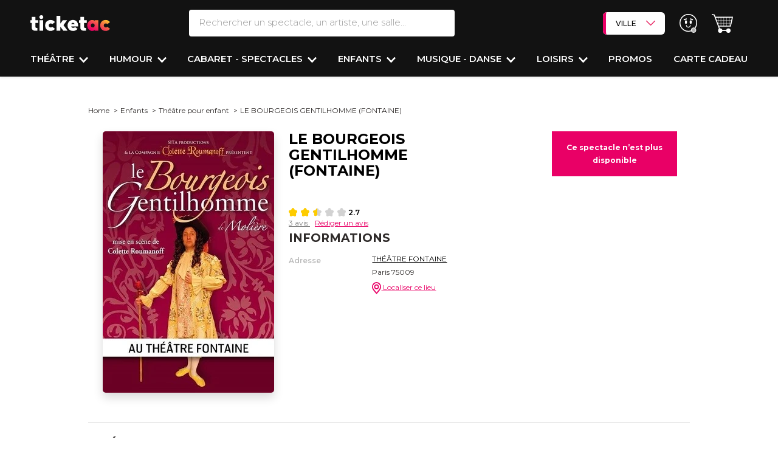

--- FILE ---
content_type: text/html; charset=UTF-8
request_url: https://www.ticketac.com/spectacles/le-bourgeois-gentilhomme-fontaine.htm
body_size: 49872
content:
<!DOCTYPE html>
<html lang="fr">
<head>
    <meta charset="utf-8">
    <meta name="viewport" content="width=device-width, initial-scale=1.0, maximum-scale=1">
    <meta name="x-route" content="product_show">
    
        
    <title>LE BOURGEOIS GENTILHOMME (Fontaine) - THEATRE FONTAINE</title>
    <meta name="description" content="Les très amusantes mésaventures d'un bourgeois trop snob épris de culture et amoureux d’une trop belle marquise.

L’idée de fond de la mise en scène c'est que nous sommes tous des « bourgeois gentilshommes » dans notre désir d’être mieux ou autre q"/>
    <meta name="keywords" content=""/>
    <link rel="canonical"
              href="https://www.ticketac.com/spectacles/le-bourgeois-gentilhomme-fontaine.htm">
    
    <!-- Favicon -->
    <link rel="shortcut icon" type="image/x-icon" href="https://d2iel1safq1gat.cloudfront.net/images/favicon/ms-icon-310x310.b62a1fc9.png">
    <link rel="apple-touch-icon" sizes="120x120" href="https://d2iel1safq1gat.cloudfront.net/images/favicon/apple-icon-120x120.dda24805.png">
    <link rel="icon" type="image/png" sizes="192x192"
          href="https://d2iel1safq1gat.cloudfront.net/images/favicon/android-icon-192x192.b61f3cf0.png">
    <link rel="manifest" href="https://d2iel1safq1gat.cloudfront.net/images/favicon/manifest.7a857435.json">
    <meta name="msapplication-TileColor" content="#ffffff">
    <meta name="msapplication-TileImage" content="https://d2iel1safq1gat.cloudfront.net/images/favicon/ms-icon-144x144.4268c1cb.png">
    <meta name="theme-color" content="#ffffff">

    <link rel="preload" href="https://d2iel1safq1gat.cloudfront.net/fonts/SFProText-Regular.90c22b96.woff2" as="font" type="font/woff2"
          crossorigin="anonymous">

    <link rel="preconnect" href="https://d1k4bi32qf3nf2.cloudfront.net" crossorigin>
    <link rel="preconnect" href="https://fonts.gstatic.com" crossorigin>
    <link rel="preconnect" href="https://cdn.appconsent.io" crossorigin>
    <link rel="preconnect" href="https://www.gstatic.com" crossorigin>
    <link rel="preconnect" href="https://try.abtasty.com" crossorigin>
    <link rel="preconnect" href="https://securepubads.g.doubleclick.net" crossorigin>

    
        <script>
        window.addEventListener("scroll", function() {
            document.querySelectorAll('[data-dropdown-hover="true"]').forEach(item => {
                item.querySelector('.dropdown-menu').classList.remove('show');
            });
        });

        window.APP = {
            PROJECT_ENV: 'prod',
            SENTRY_DSN: 'https://822b00c92ffd4d1e9d0863ebbb378899@o4505201207148544.ingest.sentry.io/4505467601813504',
            SENTRY_TRACE_PROPAGATION_TARGETS: ['api-prod.ticketac.com'],
            SENTRY_TRACE_SAMPLE_RATE: 0.2
        }
    </script>

    <meta name="sentry-trace" content="5e9a54b66e4848cda1623b7fb1d3442d-828b60cc6e74471c-0" />
    <meta name="baggage" content="sentry-trace_id=5e9a54b66e4848cda1623b7fb1d3442d,sentry-sample_rate=0.2,sentry-transaction=GET%20product_show,sentry-public_key=c100f3e876d3436182e9f630686b28f8,sentry-release=dev-master%40cca622e,sentry-environment=prod" />

    
    
                
    
    <script type="application/ld+json">
        [
            {
                "@context": "https://schema.org",
                "@type": "WebSite",
                "name": "Ticketac", 
                "url": "https://www.ticketac.com/",
                "potentialAction": {
                    "@type": "SearchAction",
                    "target": "https://www.ticketac.com/recherche?filter%5Bquery%5D={query}",
                    "query": "required",
                    "query-input": "name=query"
                }
            },

            {
                "@context" : "https://schema.org",
                "@type" : "Organization",
                "name" : "Ticketac",
                "logo" : "https://d2iel1safq1gat.cloudfront.net/images/favicon/favicon-256x256.64c8b361.png",
                "url" : "https://www.ticketac.com/",
                "address": {
                    "@type": "PostalAddress",
                    "addressLocality": "Paris, France",
                    "postalCode": "75009",
                    "streetAddress": "14 boulevard Haussmann"
                },
                "aggregateRating": {
                    "@type": "AggregateRating",
                    "ratingValue": "4",
                    "reviewCount": "1452"
                },
                "contactPoint" :   [
                    {
                        "@type" : "ContactPoint",
                        "telephone" : "+33 (0)1 57 08 71 80",
                        "contactType" : "customer service"
                    }
                ],
                "sameAs" :  [
                    "https://www.facebook.com/Ticketac",
                    "https://www.instagram.com/ticketaccom/?hl=fr",
                    "https://x.com/ticketaccom",
                    "https://www.pagesjaunes.fr/pros/08000128",
                    "https://www.google.com/maps/place/Ticketac/@48.8725383,2.3373425,15z/data=!4m5!3m4!1s0x0:0xbf4854e5937bfffe!8m2!3d48.8725291!4d2.3373396"
                ]
            },

            {
                "@context": "https://schema.org/",
                "@type": "WebPage",
                "name": "LE BOURGEOIS GENTILHOMME (FONTAINE)",
                "datePublished": "2005-10-24T00:00:00+02:00",
                "dateModified": "2025-03-13T11:26:38+01:00",
                "breadcrumb": {
                    "@type": "BreadcrumbList",
                    "itemListElement": [{
                        "@type": "ListItem",
                        "position": "1",
                        "name": "Home",
                        "item": "https://www.ticketac.com/"
                    }
                                                            ,{
                        "@type": "ListItem",
                        "position": "2",
                        "name": "Enfants",
                        "item": "https://www.ticketac.com/reservation-spectacles-pour-enfants.htm"
                    }
                                                                                    ,{
                        "@type": "ListItem",
                        "position": "3",
                        "name": "Théâtre pour enfant",
                        "item": "https://www.ticketac.com/reservation-theatre-enfant.htm"
                    }
                                        ]
                }
            },
            {
                "@context": "https://schema.org/",
                "@type": "Product",
                "name": "LE BOURGEOIS GENTILHOMME (FONTAINE)",
                "image": ["https://d1k4bi32qf3nf2.cloudfront.net/product/2005/10/thumb_14713544612661_photo_hd_522.jpg"],
                "description": "Les très amusantes mésaventures d&#039;un bourgeois trop snob épris de culture et amoureux d’une trop belle marquise.

L’idée de fond de la mise en scène c&#039;est que nous sommes tous des « bourgeois gentilshommes » dans notre désir d’être mieux ou autre que ce que nous sommes. Molière montre parfaitement à quel point nul ne s’accepte comme il est. Le comique naît naturellement du décalage entre les paroles et les actions, entre les désirs et les réalités. C’est en cela que Molière est toujours d’actualité, son regard lucide et bienveillant est une invitation à mieux voir et comprendre les petits et grands drames de la vie.",
                "sku": "b23bada2-6aca-48c3-b207-b9593be9736b",
                "review": [{
                            "@type": "Review",
                            "reviewRating": {
                                "@type": "Rating",
                                "ratingValue": "2",
                                "bestRating": "5"
                            },
                            "author": {
                                "@type": "Person",
                                "name": "Emilie"
                            }
                        },{
                            "@type": "Review",
                            "reviewRating": {
                                "@type": "Rating",
                                "ratingValue": "5",
                                "bestRating": "5"
                            },
                            "author": {
                                "@type": "Person",
                                "name": "Delphkat"
                            }
                        },{
                            "@type": "Review",
                            "reviewRating": {
                                "@type": "Rating",
                                "ratingValue": "1",
                                "bestRating": "5"
                            },
                            "author": {
                                "@type": "Person",
                                "name": "mg"
                            }
                        }],
                                "aggregateRating": {
                    "@type": "AggregateRating",
                    "ratingValue": "2.7",
                    "reviewCount": "3"
                },
                                "offers": {
                    "@type": "Offer",
                    "url": "https://www.ticketac.com/spectacles/le-bourgeois-gentilhomme-fontaine.htm",
                    "price": "0",
                    "priceCurrency": "EUR",
                    "availability": "https://schema.org/OutStock"
                }
            },

            {
              "@context": "https://schema.org",
              "@type": "TheaterEvent",
              "name": "LE BOURGEOIS GENTILHOMME (FONTAINE)",
              "performer": [],
              "startDate": "",
              "endDate": "",
              "eventAttendanceMode": "https://schema.org/OfflineEventAttendanceMode",
              "eventStatus": "https://schema.org/EventScheduled",
              "location": {
                "@type": "Place",
                                "name": "THÉÂTRE FONTAINE",
                                "address": {
                  "@type": "PostalAddress",
                                    "streetAddress": "10 RUE PIERRE FONTAINE  ",
                  "addressLocality": "Paris",
                  "postalCode": "75009",
                                    "addressCountry": "FR"
                }
              },
              "image": ["https://d1k4bi32qf3nf2.cloudfront.net/product/2005/10/thumb_14713544612661_photo_hd_522.jpg"],
              "description": "Les très amusantes mésaventures d&#039;un bourgeois trop snob épris de culture et amoureux d’une trop belle marquise.

L’idée de fond de la mise en scène c&#039;est que nous sommes tous des « bourgeois gentilshommes » dans notre désir d’être mieux ou autre que ce que nous sommes. Molière montre parfaitement à quel point nul ne s’accepte comme il est. Le comique naît naturellement du décalage entre les paroles et les actions, entre les désirs et les réalités. C’est en cela que Molière est toujours d’actualité, son regard lucide et bienveillant est une invitation à mieux voir et comprendre les petits et grands drames de la vie.",
              "offers": {
                "@type": "Offer",
                "url": "https://www.ticketac.com/spectacles/le-bourgeois-gentilhomme-fontaine.htm",
                "price": "0",
                "priceCurrency": "EUR",
                "availability": "https://schema.org/OutStock"
              }
            }
        ]

    </script>

    <meta property="og:title" content="LE&#x20;BOURGEOIS&#x20;GENTILHOMME&#x20;&#x28;FONTAINE&#x29;"/>
    <meta property="og:type" content="product"/>
    <meta property="og:url" content="https://www.ticketac.com/spectacles/le-bourgeois-gentilhomme-fontaine.htm"/>
    <meta property="og:description" content="Les&#x20;tr&#x00E8;s&#x20;amusantes&#x20;m&#x00E9;saventures&#x20;d&#x27;un&#x20;bourgeois&#x20;trop&#x20;snob&#x20;&#x00E9;pris&#x20;de&#x20;culture&#x20;et&#x20;amoureux&#x20;d&#x2019;une&#x20;trop&#x20;belle&#x20;marquise.&#x0D;&#x0A;&#x0D;&#x0A;L&#x2019;id&#x00E9;e&#x20;de&#x20;fond&#x20;de&#x20;la&#x20;mise&#x20;en&#x20;sc&#x00E8;ne&#x20;c&#x27;est&#x20;que&#x20;nous&#x20;sommes&#x20;tous&#x20;des&#x20;&#x00AB;&#x20;bourgeois&#x20;gentilshommes&#x20;&#x00BB;&#x20;dans&#x20;notre&#x20;d&#x00E9;sir&#x20;d&#x2019;&#x00EA;tre&#x20;mieux&#x20;ou&#x20;autre&#x20;que&#x20;ce&#x20;que&#x20;nous&#x20;sommes.&#x20;Moli&#x00E8;re&#x20;montre&#x20;parfaitement&#x20;&#x00E0;&#x20;quel&#x20;point&#x20;nul&#x20;ne&#x20;s&#x2019;accepte&#x20;comme&#x20;il&#x20;est.&#x20;Le&#x20;comique&#x20;na&#x00EE;t&#x20;naturellement&#x20;du&#x20;d&#x00E9;calage&#x20;entre&#x20;les&#x20;paroles&#x20;et&#x20;les&#x20;actions,&#x20;entre&#x20;les&#x20;d&#x00E9;sirs&#x20;et&#x20;les&#x20;r&#x00E9;alit&#x00E9;s.&#x20;C&#x2019;est&#x20;en&#x20;cela&#x20;que&#x20;Moli&#x00E8;re&#x20;est&#x20;toujours&#x20;d&#x2019;actualit&#x00E9;,&#x20;son&#x20;regard&#x20;lucide&#x20;et&#x20;bienveillant&#x20;est&#x20;une&#x20;invitation&#x20;&#x00E0;&#x20;mieux&#x20;voir&#x20;et&#x20;comprendre&#x20;les&#x20;petits&#x20;et&#x20;grands&#x20;drames&#x20;de&#x20;la&#x20;vie."/>
    <meta property="og:image" content="https://d1k4bi32qf3nf2.cloudfront.net/product/2005/10/thumb_14713544612661_photo_hd_522.jpg"/>


            <link rel="stylesheet" media="print" onload="this.onload=null;this.removeAttribute('media');"
          href="https://fonts.googleapis.com/css?family=Montserrat:100,200,300,400,400i,500,600,700,800,900&display=swap">


            <link rel="stylesheet" href="https://d2iel1safq1gat.cloudfront.net/8791.67c41a34.css"><link rel="stylesheet" href="https://d2iel1safq1gat.cloudfront.net/6045.88e606c5.css"><link rel="stylesheet" href="https://d2iel1safq1gat.cloudfront.net/2923.b9f5033c.css"><link rel="stylesheet" href="https://d2iel1safq1gat.cloudfront.net/6101.c8de000a.css"><link rel="stylesheet" href="https://d2iel1safq1gat.cloudfront.net/page-product-show-with-new-calendar.c7aaf3d4.css">
    
    
                <script src="https://d2iel1safq1gat.cloudfront.net/runtime.109dbd89.js" defer></script><script src="https://d2iel1safq1gat.cloudfront.net/639.1fe2a68b.js" defer></script><script src="https://d2iel1safq1gat.cloudfront.net/9755.f3797658.js" defer></script><script src="https://d2iel1safq1gat.cloudfront.net/6265.e6bae96a.js" defer></script><script src="https://d2iel1safq1gat.cloudfront.net/2652.2050d4a8.js" defer></script><script src="https://d2iel1safq1gat.cloudfront.net/9089.9fcc176f.js" defer></script><script src="https://d2iel1safq1gat.cloudfront.net/9307.a4b128d7.js" defer></script><script src="https://d2iel1safq1gat.cloudfront.net/8791.a1219446.js" defer></script><script src="https://d2iel1safq1gat.cloudfront.net/1055.059a9e77.js" defer></script><script src="https://d2iel1safq1gat.cloudfront.net/7729.f79a7f3b.js" defer></script><script src="https://d2iel1safq1gat.cloudfront.net/682.ac252bf5.js" defer></script><script src="https://d2iel1safq1gat.cloudfront.net/3366.004caa48.js" defer></script><script src="https://d2iel1safq1gat.cloudfront.net/8213.19cb89a9.js" defer></script><script src="https://d2iel1safq1gat.cloudfront.net/4557.7c5c0ab8.js" defer></script><script src="https://d2iel1safq1gat.cloudfront.net/1928.ffcb7c10.js" defer></script><script src="https://d2iel1safq1gat.cloudfront.net/6045.ebd30e07.js" defer></script><script src="https://d2iel1safq1gat.cloudfront.net/6101.2c801c01.js" defer></script><script src="https://d2iel1safq1gat.cloudfront.net/1792.7c96f797.js" defer></script><script src="https://d2iel1safq1gat.cloudfront.net/page-product-show-with-new-calendar.a2083b78.js" defer></script>
    
    
                <script>
        window.dataLayer = window.dataLayer || [];

        dataLayer.push({"BU_siteName":"ticketac","BU_environnement":"production","BU_level1":"spectacles","BU_level2":"noindex","BU_level3":"","BU_pageCategory":"fiche","SPE_pageCategoryLevel2":"spectacle","SPE_purchase_already":"","BU_pageType":"classique","BU_author":"","BU_theme":"Th\u00e9\u00e2tre classique","BU_idArticle":"le-bourgeois-gentilhomme-fontaine.htm","BU_FigCCM2":"","BU_userStatus":"visiteur","BU_subscription":"","BU_orientation":"","BU_userAgent":"Mozilla\/5.0 (Macintosh; Intel Mac OS X 10_15_7) AppleWebKit\/537.36 (KHTML, like Gecko) Chrome\/131.0.0.0 Safari\/537.36; ClaudeBot\/1.0; +claudebot@anthropic.com)","ecommerce":{"detail":{"products":[{"name":"LE BOURGEOIS GENTILHOMME (FONTAINE)","id":"b23bada2-6aca-48c3-b207-b9593be9736b","price":0,"brand":"TH\u00c9\u00c2TRE FONTAINE"}],"0":{"category":"Th\u00e9\u00e2tre pour enfant"}}}});
    </script>
        <script>
!function(){var e=function(){var e,t="__tcfapiLocator",a=[],n=window;for(;n;){try{if(n.frames[t]){e=n;break}}catch(e){}if(n===window.top)break;n=n.parent}e||(!function e(){var a=n.document,r=!!n.frames[t];if(!r)if(a.body){var s=a.createElement("iframe");s.style.cssText="display:none",s.name=t,a.body.appendChild(s)}else setTimeout(e,5);return!r}(),n.__tcfapi=function(){for(var e,t=arguments.length,n=new Array(t),r=0;r<t;r++)n[r]=arguments[r];if(!n.length)return a;if("setGdprApplies"===n[0])n.length>3&&2===parseInt(n[1],10)&&"boolean"==typeof n[3]&&(e=n[3],"function"==typeof n[2]&&n[2]("set",!0));else if("ping"===n[0]){var s={gdprApplies:e,cmpLoaded:!1,cmpStatus:"stub"};"function"==typeof n[2]&&n[2](s)}else a.push(n)},n.addEventListener("message",(function(e){var t="string"==typeof e.data,a={};try{a=t?JSON.parse(e.data):e.data}catch(e){}var n=a.__tcfapiCall;n&&window.__tcfapi(n.command,n.version,(function(a,r){var s={__tcfapiReturn:{returnValue:a,success:r,callId:n.callId}};t&&(s=JSON.stringify(s)),e&&e.source&&e.source.postMessage&&e.source.postMessage(s,"*")}),n.parameter)}),!1))};"undefined"!=typeof module?module.exports=e:e()}();
</script>

<script>
window.configSFBXAppConsent = {
  appKey: 'e00a5214\u002D7b6c\u002D4d3e\u002D9a40\u002D2fefe66ec1cf',
  forceGDPRApplies: true
}
</script>
<script src="https://cdn.appconsent.io/tcf2/current/core.bundle.js" defer></script>

    <script>
  window.dataLayer = window.dataLayer || [];
  function gtag(){dataLayer.push(arguments);}

  gtag('consent', 'default', {
      'analytics_storage': 'granted',
      'functionality_storage': 'granted',
      'security_storage': 'granted',

      'ad_user_data': 'denied',
      'ad_personalization': 'denied',
      'personalization_storage': 'denied',
      'ad_storage': 'denied',

      'wait_for_update': 500
  });

    /** Sfbx code */
    (adsbygoogle = window.adsbygoogle || []).pauseAdRequests = 1, window.dataLayer = window.dataLayer || [], __tcfapi("addEventListener", 2, function (e, n) {
        if (n && e.gdprApplies && ("tcloaded" === e.eventStatus || "useractioncomplete" === e.eventStatus)) {
            if ((adsbygoogle = window.adsbygoogle || []).pauseAdRequests = 0, e.purpose.consents) {
                for (var s in window.dataLayer.push({AppConsent_IAB_PURPOSES: e.purpose.consents}), e.purpose.consents) {
                    e.purpose.consents[s] && window.dataLayer.push({event: "appconsent_ctrl_" + s});
                }
            }
            var o, a;
            if(e.acExtraPurposes) {
                o = {};
                e.acExtraPurposes.forEach(function (e) {
                    o[e] = !0;
                });
                window.dataLayer.push({AppConsent_EXTRA_PURPOSES: o});
            }

            if(e.acExtraVendors) {
                 a = {};
                e.acExtraVendors.forEach(function (e) {
                    a[e] = !0;
                });
                window.dataLayer.push({AppConsent_EXTRA_VENDORS: a});
            }

            /** Custom Code **/
            var gtagExists = "function" == typeof gtag;
            if(e.purpose.consents && e.vendor.consents && gtagExists) {
                var grantConsents = e.purpose.consents[1] && e.vendor.consents[755] && e.purpose.consents[3];

                if (grantConsents) {
                    gtag('consent', 'update', {
                        'analytics_storage': 'granted',
                        'ad_user_data': 'granted',
                        'ad_personalization': 'granted',
                        'ad_storage': 'granted',
                    });
                }
                else {
                    gtag('consent', 'update', {
                        'analytics_storage': 'granted',
                        'ad_user_data': 'denied',
                        'ad_personalization': 'denied',
                        'ad_storage': 'denied',
                    });
                }
            }
        }
        window.dataLayer.push({event: "appconsent_loaded"});
    });
</script>


        <script>
      (function (w, d, s, l, i) {
        w[l] = w[l] || [];
        w[l].push({
          'gtm.start':
            new Date().getTime(), event: 'gtm.js'
        });
        var f = d.getElementsByTagName(s)[0],
          j = d.createElement(s), dl = l != 'dataLayer' ? '&l=' + l : '';
        j.async = true;
        j.src =
          'https://www.googletagmanager.com/gtm.js?id=' + i + dl;
        f.parentNode.appendChild(j);
      })(window, document, 'script', 'dataLayer', 'GTM-PL7SXB9');
    </script>

        <script>
      (function (i, s, o, g, r, a, m) {
        i[r] = i[r] || [], i["abtiming"] = 1 * new Date();
        a = s.createElement(o),
          m = s.getElementsByTagName(o)[0]; a.defer = true; a.src = g; m.parentNode.insertBefore(a, m)
      })(window, document, "script", "//try.abtasty.com/04f65ed379605bc9b8b87b5951d179d4.js", "_abtasty");
    </script>



    
    </head>
<body
    data-krux-mobile="umbh8g5o2"
    data-krux-desktop="JKtpD3Zp"
    data-channel="ticketac"
    data-bs-no-jquery
>
        <noscript>
        <iframe src="https://www.googletagmanager.com/ns.html?id=GTM-PL7SXB9"
                height="0" width="0" style="display:none;visibility:hidden"></iframe>
    </noscript>


    
<div class="main-header header-content w-100 main-header--dynamic-fixed"
            data-main-header-dynamic-fixed
        >
    
    <header class="header pt-3 pt-md-3 shadow-sm">
        <div class="d-flex flex-row justify-content-between align-items-start align-items-md-center">
            <div class="col-4 col-lg-2 d-flex flex-row d-lg-none mt-3 mt-md-0">
                <div class="d-flex flex-column justify-content-center me-3 cursor-pointer"
                     style="width: 1.25rem"
                     data-bs-toggle="collapse"
                     data-bs-target="#sidenav"
                     aria-expanded="false"
                     aria-controls="sidenav"
                     role="button"
                >
                    <span class="bg-white rounded-pill w-100 mb-1" style="height:.15rem"></span>
                    <span class="bg-white rounded-pill w-100 mb-1" style="height:.15rem"></span>
                    <span class="bg-white rounded-pill w-100" style="height:.15rem"></span>
                </div>
                <div class="cursor-pointer ms-3" data-bs-toggle="modal" data-bs-target="#searchModal" data-href="/recherche/header/popin/product_show/%7B%22_format%22:%22html%22,%22slug%22:%22le-bourgeois-gentilhomme-fontaine.htm%22%7D">
                    <i class="ico-search-white-header"></i>
                </div>
            </div>
            <div class="col-4 col-md-2 text-start">
                <a href="/" class="logo-ticketac position-relative">
                    <img src="https://d2iel1safq1gat.cloudfront.net/images/logo/logo-sans-baseline-blanc.b45aafa9.svg" alt="logo Ticketac" class="pt-3 pt-md-0 pb-md-0">
                </a>
            </div>
            <div class="search__bar d-none d-lg-block col-2">
                <form action="/recherche" method="get" class="d-flex flex-column">
    <div class="d-flex flex-row">

        <div class="header-popover text-decoration-none text-nowrap me-md-4 d-flex flex-column flex-grow-1 position-relative d-none d-md-block"
           data-bs-toggle="popover"
           data-bs-custom-class="popover-search w-100 shadow-sm p-0 overflow-auto"
           data-bs-placement="bottom"
           data-bs-body-template="true"
           role="search"
        >

            <input type="search" name="filter[query]" id="search-bar" value=""
                   autocomplete="off"
                   placeholder="Rechercher un spectacle, un artiste, une salle..."
                   class="w-100 fs-5 fw-light text-transparent-gray border-0 border-bottom border-2 border-white rounded py-2 ps-3"
                   data-placeholder="Rechercher un spectacle, un artiste, une salle..."
                   data-placeholder-mobile="Rechercher un spectacle, un artiste, une salle..."
                   data-role="search-autocomplete"
                   data-bs-target="#autocompleteResults"
                   data-bs-toggle="dropdown"
                   data-href="/recherche/autocomplete">

            <template>
                <div class="container px-0 pt-md-4"
     data-bs-toggle="popover"
     style="max-width: 1230px !important">

    <form action="/recherche" method="get" class="d-flex flex-column d-block d-lg-none">
        <div class="popin_search-bar d-flex flex-row">
            <label for="q" class="d-none">Search</label>
            <div class="d-flex flex-row flex-grow-1 position-relative dropdown">

                <input type="search" name="filter[query]" id="search-bar" value=""
                       class="text-transparent-gray border-1 rounded-pill py-2 border-2 fs-5 fw-light w-100"
                       autocomplete="off"
                       placeholder="Rechercher un spectacle, un artiste, une salle..."
                       data-placeholder="Rechercher un spectacle, un artiste, une salle..."
                       data-placeholder-mobile="Rechercher un spectacle, un artiste, une salle..."
                       data-role="search-autocomplete"
                       data-bs-target="#autocompleteResults"
                       data-bs-toggle="dropdown"
                       data-href="/recherche/autocomplete">

            </div>
        </div>
    </form>

    <div class="search__wrapper row position-relative">

        <div class="modal-header position-absolute end-0 top-0 d-none d-lg-flex p-3">
            <button type="button" id="close-button" class="btn-close fs-4" data-bs-dismiss="modal" aria-label="Fermer"></button>
        </div>

        <div class="col-12">
            <form action="/recherche" method="get" class="searchs">
                <div class="row">
                    <div class="search__popin col-12">
                        <div>
    <div class="d-block d-md-none">
    </div>

    <div class="section--search">
        <div>
                    </div>
        <div>
            <p class="last_search fs-3 fw-bold mt-4 mb-2 d-none">Vos dernières recherches</p>
            <div id="list_shows"></div>
        </div>
    </div>
</div>
                    </div>
                </div>
                <div class="row">
                    <div class="search--filters col d-flex flex-column justify-content-between"
                    style="height: min(50vh, 280px);">
                            <div class="filter d-flex flex-column flex-md-row align-items-md-center">
        <div class="filter__head filter__main">
            <p class="filter__head-title fw-bold tt-fs-5 tt-fs-md-7">
                Quand ?
            </p>
        </div>
        <div class="filter__body filter__main">
            <ul class="list-unstyled list-choises--no-dropdown js-list-choises-toggle ps-0 pe-3 d-flex flex-row flex-wrap align-items-stretch m-0">
                                    <li class="search-header-over-menu app-form-field app-form-field--checkbox-button px-1 mb-2">
                        <input type="checkbox" id="filter_popin_datepicker2_0" name="filter_popin[datepicker2][]" class="app-form-input app-form-field__input" value="NOW~NOW" />
                        <label class="app-form-label cursor-pointer" for="filter_popin_datepicker2_0">Ce soir</label>
                    </li>
                                    <li class="search-header-over-menu app-form-field app-form-field--checkbox-button px-1 mb-2">
                        <input type="checkbox" id="filter_popin_datepicker2_1" name="filter_popin[datepicker2][]" class="app-form-input app-form-field__input" value="tomorrow~tomorrow" />
                        <label class="app-form-label cursor-pointer" for="filter_popin_datepicker2_1">Demain</label>
                    </li>
                                    <li class="search-header-over-menu app-form-field app-form-field--checkbox-button px-1 mb-2">
                        <input type="checkbox" id="filter_popin_datepicker2_2" name="filter_popin[datepicker2][]" class="app-form-input app-form-field__input" value="NOW~2026-02-01T23:59:59+01:00" />
                        <label class="app-form-label cursor-pointer" for="filter_popin_datepicker2_2">Cette semaine</label>
                    </li>
                                    <li class="search-header-over-menu app-form-field app-form-field--checkbox-button px-1 mb-2">
                        <input type="checkbox" id="filter_popin_datepicker2_3" name="filter_popin[datepicker2][]" class="app-form-input app-form-field__input" value="2026-01-31T00:00:00+01:00~2026-02-01T23:59:59+01:00" />
                        <label class="app-form-label cursor-pointer" for="filter_popin_datepicker2_3">Ce weekend</label>
                    </li>
                            </ul>
        </div>
    </div>

                        <div class="filter where__filter d-flex flex-column flex-md-row align-items-md-center">
    <div class="filter__head filter__main">
        <p class="filter__head-title fw-bold tt-fs-5 tt-fs-md-7">
            Où ?
        </p>
    </div><!-- /.filter__head -->
    <div class="filter__body filter__main">
        <select id="filter_popin_big_city_list" name="filter_popin[big_city_list]" class="bg-white fw-bold tt-fs-3 tt-fs-md-5"><option value="">Sélectionner une ville</option><option value="ANGERS">ANGERS</option><option value="AVIGNON">AVIGNON</option><option value="BIARRITZ">BIARRITZ</option><option value="BORDEAUX">BORDEAUX</option><option value="CLERMONT-FERRAND">CLERMONT-FERRAND</option><option value="DIJON">DIJON</option><option value="GRENOBLE">GRENOBLE</option><option value="LILLE">LILLE</option><option value="LA ROCHELLE">LA ROCHELLE</option><option value="LYON">LYON</option><option value="MONTPELLIER">MONTPELLIER</option><option value="MARSEILLE">MARSEILLE</option><option value="METZ">METZ</option><option value="NANTES">NANTES</option><option value="NICE">NICE</option><option value="ORLEANS">ORLEANS</option><option value="PARIS" selected="selected">PARIS</option><option value="RENNES">RENNES</option><option value="ROUEN">ROUEN</option><option value="SAINT-ETIENNE">SAINT-ETIENNE</option><option value="STRASBOURG">STRASBOURG</option><option value="TOULON">TOULON</option><option value="TOULOUSE">TOULOUSE</option><option value="VERSAILLES">VERSAILLES</option></select>
    </div><!-- /.filter__body -->
</div>

                                                <div class="filter d-flex flex-column align-items-md-center flex-md-row"
     data-role="filter-category">

    <div class="filter__head filter__main">
        <p class="filter__head-title fw-bold tt-fs-5 tt-fs-md-7">
            Envie de ?
        </p>
    </div><!-- /.filter__head -->
    <div class="filter__body filter__main d-flex flex-wrap">
                    <ul class="list-unstyled js-list-choises ps-0 d-flex flex-row flex-wrap align-items-stretch m-0">
                <li class="
                    d-flex
                    flex-column
                    px-1
                    mb-2
                    app-form-field
                    app-form-field--checkbox-button
                    search-header-over-menu
                "
                    data-below="0">
                    <input type="checkbox" id="filter_popin_main_category_name_0" name="filter_popin[main_category_name][]" class="app-form-input app-form-field__input" data-role="main-input" value="Théâtre" />
                    <label class="app-form-label" for="filter_popin_main_category_name_0">Théâtre</label>
                </li>
            </ul>
                    <ul class="list-unstyled js-list-choises ps-0 d-flex flex-row flex-wrap align-items-stretch m-0">
                <li class="
                    d-flex
                    flex-column
                    px-1
                    mb-2
                    app-form-field
                    app-form-field--checkbox-button
                    search-header-over-menu
                "
                    data-below="1">
                    <input type="checkbox" id="filter_popin_main_category_name_1" name="filter_popin[main_category_name][]" class="app-form-input app-form-field__input" data-role="main-input" value="Humour" />
                    <label class="app-form-label" for="filter_popin_main_category_name_1">Humour</label>
                </li>
            </ul>
                    <ul class="list-unstyled js-list-choises ps-0 d-flex flex-row flex-wrap align-items-stretch m-0">
                <li class="
                    d-flex
                    flex-column
                    px-1
                    mb-2
                    app-form-field
                    app-form-field--checkbox-button
                    search-header-over-menu
                "
                    data-below="2">
                    <input type="checkbox" id="filter_popin_main_category_name_2" name="filter_popin[main_category_name][]" class="app-form-input app-form-field__input" data-role="main-input" value="Musique - Danse" />
                    <label class="app-form-label" for="filter_popin_main_category_name_2">Musique - Danse</label>
                </li>
            </ul>
                    <ul class="list-unstyled js-list-choises ps-0 d-flex flex-row flex-wrap align-items-stretch m-0">
                <li class="
                    d-flex
                    flex-column
                    px-1
                    mb-2
                    app-form-field
                    app-form-field--checkbox-button
                    search-header-over-menu
                "
                    data-below="3">
                    <input type="checkbox" id="filter_popin_main_category_name_3" name="filter_popin[main_category_name][]" class="app-form-input app-form-field__input" data-role="main-input" value="Enfants" />
                    <label class="app-form-label" for="filter_popin_main_category_name_3">Enfants</label>
                </li>
            </ul>
                    <ul class="list-unstyled js-list-choises ps-0 d-flex flex-row flex-wrap align-items-stretch m-0">
                <li class="
                    d-flex
                    flex-column
                    px-1
                    mb-2
                    app-form-field
                    app-form-field--checkbox-button
                    search-header-over-menu
                "
                    data-below="4">
                    <input type="checkbox" id="filter_popin_main_category_name_4" name="filter_popin[main_category_name][]" class="app-form-input app-form-field__input" data-role="main-input" value="Cabaret - Spectacles" />
                    <label class="app-form-label" for="filter_popin_main_category_name_4">Cabaret - Spectacles</label>
                </li>
            </ul>
                    <ul class="list-unstyled js-list-choises ps-0 d-flex flex-row flex-wrap align-items-stretch m-0">
                <li class="
                    d-flex
                    flex-column
                    px-1
                    mb-2
                    app-form-field
                    app-form-field--checkbox-button
                    search-header-over-menu
                "
                    data-below="5">
                    <input type="checkbox" id="filter_popin_main_category_name_5" name="filter_popin[main_category_name][]" class="app-form-input app-form-field__input" data-role="main-input" value="Loisirs" />
                    <label class="app-form-label" for="filter_popin_main_category_name_5">Loisirs</label>
                </li>
            </ul>
            </div><!-- /.filter__body -->
</div>
                    </div>
                </div>
                <div class="row">
                    <div class="submit-container col-12 bg-white d-flex justify-content-center justify-content-md-end p-2 mt-md-3">
                        <input type="submit" value="Valider"
                               class="search--popin--submit app-form-cta tt-fs-6 tt-fs-md-7 px-4 py-3">
                    </div>
                </div>
            </form>
        </div>
    </div>

    <div id="autocompleteResults" class="d-none bg-white border-0 w-100 px-3" style="z-index: 110;">
    </div>
</div>
            </template>
        </div>
        <div class="search__actions">

        </div>
    </div>
</form>

            </div>

            <div class="d-flex flex-row align-items-center justify-content-end col-4">
                <div class="d-none d-lg-block me-4">
                    <div data-header-select-city class="header-select-city dropdown " data-dropdown="true">
    <a href="" class="header-select-city-button px-3 py-2 text-decoration-none" id="dropdownMenuCities"
       data-bs-toggle="dropdown"
       aria-expanded="false"
       data-bs-offset="0,-1"
    >
        VILLE
        <i data-header-select-city-button-ico class="header-select-city-button-ico ico-arrow-down-seatmap float-end ms-3 py-2"></i>
    </a>
    <ul class="header-select-city-list dropdown-menu" aria-labelledby="dropdownMenuCities">
                    <li><a class="dropdown-item" href="/ville/angers/toutes-les-sorties">ANGERS</a></li>
                    <li><a class="dropdown-item" href="/ville/avignon/toutes-les-sorties">AVIGNON</a></li>
                    <li><a class="dropdown-item" href="/ville/biarritz/toutes-les-sorties">BIARRITZ</a></li>
                    <li><a class="dropdown-item" href="/ville/bordeaux/toutes-les-sorties">BORDEAUX</a></li>
                    <li><a class="dropdown-item" href="/ville/clermont-ferrand/toutes-les-sorties">CLERMONT-FERRAND</a></li>
                    <li><a class="dropdown-item" href="/ville/dijon/toutes-les-sorties">DIJON</a></li>
                    <li><a class="dropdown-item" href="/ville/grenoble/toutes-les-sorties">GRENOBLE</a></li>
                    <li><a class="dropdown-item" href="/ville/la-rochelle/toutes-les-sorties">LA ROCHELLE</a></li>
                    <li><a class="dropdown-item" href="/ville/lille/toutes-les-sorties">LILLE</a></li>
                    <li><a class="dropdown-item" href="/ville/lyon/toutes-les-sorties">LYON</a></li>
                    <li><a class="dropdown-item" href="/ville/marseille/toutes-les-sorties">MARSEILLE</a></li>
                    <li><a class="dropdown-item" href="/ville/metz/toutes-les-sorties">METZ</a></li>
                    <li><a class="dropdown-item" href="/ville/montpellier/toutes-les-sorties">MONTPELLIER</a></li>
                    <li><a class="dropdown-item" href="/ville/nantes/toutes-les-sorties">NANTES</a></li>
                    <li><a class="dropdown-item" href="/ville/nice/toutes-les-sorties">NICE</a></li>
                    <li><a class="dropdown-item" href="/ville/orleans/toutes-les-sorties">ORLÉANS</a></li>
                    <li><a class="dropdown-item" href="/ville/paris/toutes-les-sorties">PARIS</a></li>
                    <li><a class="dropdown-item" href="/ville/rennes/toutes-les-sorties">RENNES</a></li>
                    <li><a class="dropdown-item" href="/ville/rouen/toutes-les-sorties">ROUEN</a></li>
                    <li><a class="dropdown-item" href="/ville/saint-etienne/toutes-les-sorties">SAINT ETIENNE</a></li>
                    <li><a class="dropdown-item" href="/ville/strasbourg/toutes-les-sorties">STRASBOURG</a></li>
                    <li><a class="dropdown-item" href="/ville/toulon/toutes-les-sorties">TOULON</a></li>
                    <li><a class="dropdown-item" href="/ville/toulouse/toutes-les-sorties">TOULOUSE</a></li>
                    <li><a class="dropdown-item" href="/ville/versailles/toutes-les-sorties">VERSAILLES</a></li>
            </ul>
</div>

                </div>

                                    <a href="/me-connecter" class="text-decoration-none text-nowrap me-md-4">
                        <div class="profil-icon">
                            <i class="ico-user-offline"></i>
                        </div>
                    </a>
                
                                <a class="header-cart-empty me-md-4" role="button" data-role="obfuscation-link" data-slug="cart">
                    <div class="cart-icon ">
                            <i class="ico-cart"></i>
                                            </div>
                </a>
                            </div>
        </div>
        <nav class="organism-nav mt-4">
    <ul class="list-unstyled d-none d-lg-flex flex-row align-items-center justify-content-between p-0 m-0 fs-5" data-role="nav-body">
                    <li id="headerNav1" class="nav-desktop-item dropdown pb-3 cursor-pointer" data-dropdown-hover="true">
    <a href="/reservation-theatre.htm" class="text-white text-uppercase text-decoration-none fw-semibold enable-click"
       data-bs-toggle="dropdown" data-bs-auto-close="outside" aria-expanded="false" data-bs-offset="-30,15">
        Théâtre
    </a>
    <i class="ico-arrow-down ms-1"></i>
    <div class="dropdown-menu bg-white rounded-0 rounded-bottom border-0 shadow fs-5 p-3"
         aria-labelledby="headerNav1">
        <div class="container mw-100">
            <div class="row">
                            <div class="col-10 container">
                                                                                            <div class="row">
                                                <div class="col-4">
                            <a class="text-nowrap fw-semibold fs-5 text-primary mb-3"
                                href="/reservation-theatre-comedie.htm">
                                Théâtre Comédie
                            </a>
                            <ul class="ps-0">
                                                                    <li class="list-unstyled mb-2">
                                        <a href="/spectacles/cochons-dinde"
                                           class="text-decoration-none fw-semibold fs-6 d-block lh-sm">
                                            COCHONS D&#039;INDE
                                                                                            <br>
                                                <span class="fw-light fs-6">THÉÂTRE DES NOUVEAUTES</span>
                                                                                    </a>
                                    </li>
                                                                    <li class="list-unstyled mb-2">
                                        <a href="/spectacles/mon-jour-de-chance"
                                           class="text-decoration-none fw-semibold fs-6 d-block lh-sm">
                                            MON JOUR DE CHANCE
                                                                                            <br>
                                                <span class="fw-light fs-6">THÉÂTRE FONTAINE</span>
                                                                                    </a>
                                    </li>
                                                                    <li class="list-unstyled mb-2">
                                        <a href="/spectacles/lexperience-theatrale"
                                           class="text-decoration-none fw-semibold fs-6 d-block lh-sm">
                                            L&#039;EXPÉRIENCE THÉÂTRALE
                                                                                            <br>
                                                <span class="fw-light fs-6">THÉÂTRE DE LA MICHODIERE</span>
                                                                                    </a>
                                    </li>
                                                                    <li class="list-unstyled mb-2">
                                        <a href="/spectacles/le-jeu-de-la-verite-1"
                                           class="text-decoration-none fw-semibold fs-6 d-block lh-sm">
                                            LE JEU DE LA VÉRITÉ
                                                                                            <br>
                                                <span class="fw-light fs-6">APOLLO THÉÂTRE</span>
                                                                                    </a>
                                    </li>
                                                            </ul>
                        </div>
                                                                                                                    <div class="col-4">
                            <a class="text-nowrap fw-semibold fs-5 text-primary mb-3"
                                href="/reservation-theatre-contemporain.htm">
                                Théâtre Contemporain
                            </a>
                            <ul class="ps-0">
                                                                    <li class="list-unstyled mb-2">
                                        <a href="/spectacles/deuxieme-partie"
                                           class="text-decoration-none fw-semibold fs-6 d-block lh-sm">
                                            DEUXIÈME PARTIE
                                                                                            <br>
                                                <span class="fw-light fs-6">THÉÂTRE EDOUARD VII</span>
                                                                                    </a>
                                    </li>
                                                                    <li class="list-unstyled mb-2">
                                        <a href="/spectacles/amadeus-1"
                                           class="text-decoration-none fw-semibold fs-6 d-block lh-sm">
                                            AMADEUS
                                                                                            <br>
                                                <span class="fw-light fs-6">THÉÂTRE MARIGNY</span>
                                                                                    </a>
                                    </li>
                                                                    <li class="list-unstyled mb-2">
                                        <a href="/spectacles/saint-exupery-le-commandeur-des-oiseaux"
                                           class="text-decoration-none fw-semibold fs-6 d-block lh-sm">
                                            SAINT-EXUPÉRY, LE COMMANDEUR DES OISEAUX
                                                                                            <br>
                                                <span class="fw-light fs-6">THÉÂTRE ACTUEL LA BRUYERE</span>
                                                                                    </a>
                                    </li>
                                                                    <li class="list-unstyled mb-2">
                                        <a href="/spectacles/oublie-moi"
                                           class="text-decoration-none fw-semibold fs-6 d-block lh-sm">
                                            OUBLIE-MOI
                                                                                            <br>
                                                <span class="fw-light fs-6">THÉÂTRE ACTUEL LA BRUYERE</span>
                                                                                    </a>
                                    </li>
                                                            </ul>
                        </div>
                                                                                                                    <div class="col-4">
                            <a class="text-nowrap fw-semibold fs-5 text-primary mb-3"
                                href="/reservation-theatre-classique.htm">
                                Théâtre Classique
                            </a>
                            <ul class="ps-0">
                                                                    <li class="list-unstyled mb-2">
                                        <a href="/spectacles/le-bourgeois-gentilhomme-3"
                                           class="text-decoration-none fw-semibold fs-6 d-block lh-sm">
                                            LE BOURGEOIS GENTILHOMME AVEC JEAN-PAUL ROUVE
                                                                                            <br>
                                                <span class="fw-light fs-6">THÉÂTRE ANTOINE</span>
                                                                                    </a>
                                    </li>
                                                                    <li class="list-unstyled mb-2">
                                        <a href="/spectacles/11075-romeo-et-juliette.htm"
                                           class="text-decoration-none fw-semibold fs-6 d-block lh-sm">
                                            ROMEO ET JULIETTE
                                                                                            <br>
                                                <span class="fw-light fs-6">Théâtre des Gémeaux Parisiens</span>
                                                                                    </a>
                                    </li>
                                                                    <li class="list-unstyled mb-2">
                                        <a href="/spectacles/les-nuits-blanches"
                                           class="text-decoration-none fw-semibold fs-6 d-block lh-sm">
                                            LES NUITS BLANCHES
                                                                                            <br>
                                                <span class="fw-light fs-6">THÉÂTRE LUCERNAIRE</span>
                                                                                    </a>
                                    </li>
                                                                    <li class="list-unstyled mb-2">
                                        <a href="/spectacles/dom-juan-30816"
                                           class="text-decoration-none fw-semibold fs-6 d-block lh-sm">
                                            DOM JUAN
                                                                                            <br>
                                                <span class="fw-light fs-6">LAURETTE THÉÂTRE PARIS</span>
                                                                                    </a>
                                    </li>
                                                            </ul>
                        </div>
                                                                            </div>
                                                                                                                            <div class="row">
                                                <div class="col-4">
                            <a class="text-nowrap fw-semibold fs-5 text-primary mb-3"
                                href="/reservation-cafe-theatre.htm">
                                Café-Théâtre
                            </a>
                            <ul class="ps-0">
                                                                    <li class="list-unstyled mb-2">
                                        <a href="/spectacles/je-taime-a-litalienne-35997"
                                           class="text-decoration-none fw-semibold fs-6 d-block lh-sm">
                                            JE T&#039;AIME A L&#039;ITALIENNE/ ALGERIENNE
                                                                                            <br>
                                                <span class="fw-light fs-6">LA SCENE PARISIENNE</span>
                                                                                    </a>
                                    </li>
                                                                    <li class="list-unstyled mb-2">
                                        <a href="/spectacles/cheri-on-se-dit-tout-a-la-comedie-bastille.htm"
                                           class="text-decoration-none fw-semibold fs-6 d-block lh-sm">
                                            CHÉRI, ON SE DIT TOUT !
                                                                                            <br>
                                                <span class="fw-light fs-6">COMEDIE OBERKAMPF</span>
                                                                                    </a>
                                    </li>
                                                                    <li class="list-unstyled mb-2">
                                        <a href="/spectacles/2027-dans-ton-cul"
                                           class="text-decoration-none fw-semibold fs-6 d-block lh-sm">
                                            PRÉSIDENTIELLE 2027 ON EST DANS LA M****!
                                                                                            <br>
                                                <span class="fw-light fs-6">La Comédie Parisienne</span>
                                                                                    </a>
                                    </li>
                                                                    <li class="list-unstyled mb-2">
                                        <a href="/spectacles/cest-beau-lamour-mais-ca-part-toujours-en-couille"
                                           class="text-decoration-none fw-semibold fs-6 d-block lh-sm">
                                            C&#039;EST BEAU L&#039;AMOUR, MAIS ÇA PART TOUJOURS EN COUILLES !
                                                                                            <br>
                                                <span class="fw-light fs-6">La Comédie Number One</span>
                                                                                    </a>
                                    </li>
                                                            </ul>
                        </div>
                                                                                                                    <div class="col-4">
                            <a class="text-nowrap fw-semibold fs-5 text-primary mb-3"
                                href="/reservation-theatre-enfant.htm">
                                Théâtre pour enfant
                            </a>
                            <ul class="ps-0">
                                                                    <li class="list-unstyled mb-2">
                                        <a href="/spectacles/winnie-et-le-coffre-aux-merveilles"
                                           class="text-decoration-none fw-semibold fs-6 d-block lh-sm">
                                            WINNIE ET LE COFFRE AUX MERVEILLES
                                                                                            <br>
                                                <span class="fw-light fs-6">THÉÂTRE DES NOUVEAUTES</span>
                                                                                    </a>
                                    </li>
                                                                    <li class="list-unstyled mb-2">
                                        <a href="/spectacles/space-wars-31166"
                                           class="text-decoration-none fw-semibold fs-6 d-block lh-sm">
                                            SPACE WARS
                                                                                            <br>
                                                <span class="fw-light fs-6">THÉÂTRE MICHEL</span>
                                                                                    </a>
                                    </li>
                                                                    <li class="list-unstyled mb-2">
                                        <a href="/spectacles/la-patpatrouille.htm"
                                           class="text-decoration-none fw-semibold fs-6 d-block lh-sm">
                                            PAT PATROUILLE - LE SPECTACLE À PARIS
                                                                                            <br>
                                                <span class="fw-light fs-6">PALAIS DES CONGRES DE PARIS</span>
                                                                                    </a>
                                    </li>
                                                                    <li class="list-unstyled mb-2">
                                        <a href="/spectacles/flemme"
                                           class="text-decoration-none fw-semibold fs-6 d-block lh-sm">
                                            FLEMME
                                                                                            <br>
                                                <span class="fw-light fs-6">LA SCENE PARISIENNE</span>
                                                                                    </a>
                                    </li>
                                                            </ul>
                        </div>
                                                                                                                    <div class="col-4">
                            <a class="text-nowrap fw-semibold fs-5 text-primary mb-3"
                                href="/reservation-conferences-lectures.htm">
                                Conférences - Lectures
                            </a>
                            <ul class="ps-0">
                                                                    <li class="list-unstyled mb-2">
                                        <a href="/spectacles/toute-lhistoire-de-la-peinture-en-moins-de-deux-heures.htm"
                                           class="text-decoration-none fw-semibold fs-6 d-block lh-sm">
                                            TOUTE L&#039;HISTOIRE DE LA PEINTURE EN MOINS DE DEUX HEURES
                                                                                            <br>
                                                <span class="fw-light fs-6">THÉÂTRE LIBRE</span>
                                                                                    </a>
                                    </li>
                                                                    <li class="list-unstyled mb-2">
                                        <a href="/spectacles/judith-magre-dit-aragon"
                                           class="text-decoration-none fw-semibold fs-6 d-block lh-sm">
                                            JUDITH MAGRE DIT ARAGON
                                                                                            <br>
                                                <span class="fw-light fs-6">THÉÂTRE DE POCHE MONTPARNASSE</span>
                                                                                    </a>
                                    </li>
                                                                    <li class="list-unstyled mb-2">
                                        <a href="/spectacles/conference-de-charles-pepin"
                                           class="text-decoration-none fw-semibold fs-6 d-block lh-sm">
                                            CHARLES PEPIN
                                                                                            <br>
                                                <span class="fw-light fs-6">THÉÂTRE EDOUARD VII</span>
                                                                                    </a>
                                    </li>
                                                                    <li class="list-unstyled mb-2">
                                        <a href="/spectacles/un-artiste-un-livre"
                                           class="text-decoration-none fw-semibold fs-6 d-block lh-sm">
                                            UN ARTISTE, UN LIVRE 
                                                                                            <br>
                                                <span class="fw-light fs-6">LA SCENE PARISIENNE</span>
                                                                                    </a>
                                    </li>
                                                            </ul>
                        </div>
                                                                            </div>
                                                                                        </div>
                                <div class="col-2 container">
                <p class="fw-bold text-uppercase">A l'affiche</p>
                <div class="row">
                                                                            <div class="col-6">
                        <div class="product-card d-flex flex-column justify-content-between mb-4 cursor-pointer w-100"
     data-href="/spectacles/edmond-d-alexis-michalik.htm"
>
    <a href="/spectacles/edmond-d-alexis-michalik.htm" class="text-decoration-none">
        
        <div class="product__datalayer d-none"
             data-id="2f8e5ca2-bcaf-49b8-a63f-67b2be5542cd"             data-name="EDMOND D&#039;ALEXIS MICHALIK AU THÉÂTRE DU PALAIS ROYAL"
                                    data-brand="THÉÂTRE DU PALAIS ROYAL"
                                             data-position="1"
                                    data-price="17.55"
                             data-list="">
        </div>

        <div class="product__card__picture">
                                                            <picture>
                <source type="image/webp" srcset="https://d1k4bi32qf3nf2.cloudfront.net/thumb/product/2026/01/edmond_theatredupalaisroyal_2000eme_representation_1767878135.jpg.webp, https://d1k4bi32qf3nf2.cloudfront.net/thumb@2x/product/2026/01/edmond_theatredupalaisroyal_2000eme_representation_1767878135.jpg.webp 2x, https://d1k4bi32qf3nf2.cloudfront.net/thumb@3x/product/2026/01/edmond_theatredupalaisroyal_2000eme_representation_1767878135.jpg.webp 3x">
                <source srcset="https://d1k4bi32qf3nf2.cloudfront.net/thumb/product/2026/01/edmond_theatredupalaisroyal_2000eme_representation_1767878135.jpg, https://d1k4bi32qf3nf2.cloudfront.net/thumb@2x/product/2026/01/edmond_theatredupalaisroyal_2000eme_representation_1767878135.jpg 2x, https://d1k4bi32qf3nf2.cloudfront.net/thumb@3x/product/2026/01/edmond_theatredupalaisroyal_2000eme_representation_1767878135.jpg 3x">
                <img
                    loading="lazy"
                    src="https://d1k4bi32qf3nf2.cloudfront.net/thumb/product/2026/01/edmond_theatredupalaisroyal_2000eme_representation_1767878135.jpg"
                    alt="edmond_theatredupalaisroyal_2000eme_representation_1767878135"
                    class="img-fluid"
                >
            </picture>
        </div>
    </a>
</div><!-- /.product-card -->
                    </div>
                                                                                <div class="col-6">
                        <div class="product-card d-flex flex-column justify-content-between mb-4 cursor-pointer w-100"
     data-href="/spectacles/lembarras-du-choix-31767"
>
    <a href="/spectacles/lembarras-du-choix-31767" class="text-decoration-none">
        
        <div class="product__datalayer d-none"
             data-id="49bb5cd5-686e-426e-a4cb-d64315e92a5c"             data-name="L&#039;EMBARRAS DU CHOIX"
                                    data-brand="THÉÂTRE DE LA GAITE MONTPARNASSE"
                                             data-position="2"
                                    data-price="26.9"
                             data-list="">
        </div>

        <div class="product__card__picture">
                                                            <picture>
                <source type="image/webp" srcset="https://d1k4bi32qf3nf2.cloudfront.net/thumb/product/2025/09/l_embarras_du_choix_comedie_gaite_montparnasse_affiche_1758189017.jpg.webp, https://d1k4bi32qf3nf2.cloudfront.net/thumb@2x/product/2025/09/l_embarras_du_choix_comedie_gaite_montparnasse_affiche_1758189017.jpg.webp 2x, https://d1k4bi32qf3nf2.cloudfront.net/thumb@3x/product/2025/09/l_embarras_du_choix_comedie_gaite_montparnasse_affiche_1758189017.jpg.webp 3x">
                <source srcset="https://d1k4bi32qf3nf2.cloudfront.net/thumb/product/2025/09/l_embarras_du_choix_comedie_gaite_montparnasse_affiche_1758189017.jpg, https://d1k4bi32qf3nf2.cloudfront.net/thumb@2x/product/2025/09/l_embarras_du_choix_comedie_gaite_montparnasse_affiche_1758189017.jpg 2x, https://d1k4bi32qf3nf2.cloudfront.net/thumb@3x/product/2025/09/l_embarras_du_choix_comedie_gaite_montparnasse_affiche_1758189017.jpg 3x">
                <img
                    loading="lazy"
                    src="https://d1k4bi32qf3nf2.cloudfront.net/thumb/product/2025/09/l_embarras_du_choix_comedie_gaite_montparnasse_affiche_1758189017.jpg"
                    alt="l_embarras_du_choix_comedie_gaite_montparnasse_affiche_1758189017"
                    class="img-fluid"
                >
            </picture>
        </div>
    </a>
</div><!-- /.product-card -->
                    </div>
                                                                                <div class="col-6">
                        <div class="product-card d-flex flex-column justify-content-between mb-4 cursor-pointer w-100"
     data-href="/spectacles/etat-durgence"
>
    <a href="/spectacles/etat-durgence" class="text-decoration-none">
        
        <div class="product__datalayer d-none"
             data-id="a9b51e45-d63e-4a31-90ff-fbf7cb54eeb6"             data-name="ETAT D&#039;URGENCE"
                                    data-brand="CAFE DE LA GARE"
                                             data-position="3"
                                    data-price="18.55"
                             data-list="">
        </div>

        <div class="product__card__picture">
                                                            <picture>
                <source type="image/webp" srcset="https://d1k4bi32qf3nf2.cloudfront.net/thumb/product/2025/12/etatdurgence_cafedelagare_1767024183.PNG.webp, https://d1k4bi32qf3nf2.cloudfront.net/thumb@2x/product/2025/12/etatdurgence_cafedelagare_1767024183.PNG.webp 2x, https://d1k4bi32qf3nf2.cloudfront.net/thumb@3x/product/2025/12/etatdurgence_cafedelagare_1767024183.PNG.webp 3x">
                <source srcset="https://d1k4bi32qf3nf2.cloudfront.net/thumb/product/2025/12/etatdurgence_cafedelagare_1767024183.PNG, https://d1k4bi32qf3nf2.cloudfront.net/thumb@2x/product/2025/12/etatdurgence_cafedelagare_1767024183.PNG 2x, https://d1k4bi32qf3nf2.cloudfront.net/thumb@3x/product/2025/12/etatdurgence_cafedelagare_1767024183.PNG 3x">
                <img
                    loading="lazy"
                    src="https://d1k4bi32qf3nf2.cloudfront.net/thumb/product/2025/12/etatdurgence_cafedelagare_1767024183.PNG"
                    alt="etatdurgence_cafedelagare_1767024183"
                    class="img-fluid"
                >
            </picture>
        </div>
    </a>
</div><!-- /.product-card -->
                    </div>
                                                                                <div class="col-6">
                        <div class="product-card d-flex flex-column justify-content-between mb-4 cursor-pointer w-100"
     data-href="/spectacles/deuxieme-partie"
>
    <a href="/spectacles/deuxieme-partie" class="text-decoration-none">
        
        <div class="product__datalayer d-none"
             data-id="174df0ff-5616-419c-90fd-76872f1781db"             data-name="DEUXIÈME PARTIE"
                                    data-brand="THÉÂTRE EDOUARD VII"
                                             data-position="4"
                                    data-price="15"
                             data-list="">
        </div>

        <div class="product__card__picture">
                                                            <picture>
                <source type="image/webp" srcset="https://d1k4bi32qf3nf2.cloudfront.net/thumb/product/2025/12/affiche_deuxiemepartie_theatreedouardviipatrickbruel_1765458893.jpg.webp, https://d1k4bi32qf3nf2.cloudfront.net/thumb@2x/product/2025/12/affiche_deuxiemepartie_theatreedouardviipatrickbruel_1765458893.jpg.webp 2x, https://d1k4bi32qf3nf2.cloudfront.net/thumb@3x/product/2025/12/affiche_deuxiemepartie_theatreedouardviipatrickbruel_1765458893.jpg.webp 3x">
                <source srcset="https://d1k4bi32qf3nf2.cloudfront.net/thumb/product/2025/12/affiche_deuxiemepartie_theatreedouardviipatrickbruel_1765458893.jpg, https://d1k4bi32qf3nf2.cloudfront.net/thumb@2x/product/2025/12/affiche_deuxiemepartie_theatreedouardviipatrickbruel_1765458893.jpg 2x, https://d1k4bi32qf3nf2.cloudfront.net/thumb@3x/product/2025/12/affiche_deuxiemepartie_theatreedouardviipatrickbruel_1765458893.jpg 3x">
                <img
                    loading="lazy"
                    src="https://d1k4bi32qf3nf2.cloudfront.net/thumb/product/2025/12/affiche_deuxiemepartie_theatreedouardviipatrickbruel_1765458893.jpg"
                    alt="affiche_deuxiemepartie_theatreedouardviipatrickbruel_1765458893"
                    class="img-fluid"
                >
            </picture>
        </div>
    </a>
</div><!-- /.product-card -->
                    </div>
                                                                        </div>
                </div>
            </div>
        </div>
    </div>
</li>
                    <li id="headerNav2" class="nav-desktop-item dropdown pb-3 cursor-pointer" data-dropdown-hover="true">
    <a href="/reservation-humour.htm" class="text-white text-uppercase text-decoration-none fw-semibold enable-click"
       data-bs-toggle="dropdown" data-bs-auto-close="outside" aria-expanded="false" data-bs-offset="-30,15">
        Humour
    </a>
    <i class="ico-arrow-down ms-1"></i>
    <div class="dropdown-menu bg-white rounded-0 rounded-bottom border-0 shadow fs-5 p-3"
         aria-labelledby="headerNav2">
        <div class="container mw-100">
            <div class="row">
                            <div class="col-10 container">
                                                                                            <div class="row">
                                                <div class="col-4">
                            <a class="text-nowrap fw-semibold fs-5 text-primary mb-3"
                                href="/reservation-one-man-show-et-cafe-theatre.htm">
                                One-man show
                            </a>
                            <ul class="ps-0">
                                                                    <li class="list-unstyled mb-2">
                                        <a href="/spectacles/youness-hanifi-1"
                                           class="text-decoration-none fw-semibold fs-6 d-block lh-sm">
                                            YOUNESS HANIFI
                                                                                            <br>
                                                <span class="fw-light fs-6">LE POINT VIRGULE</span>
                                                                                    </a>
                                    </li>
                                                                    <li class="list-unstyled mb-2">
                                        <a href="/spectacles/nadim-dans-premier-contact.htm"
                                           class="text-decoration-none fw-semibold fs-6 d-block lh-sm">
                                            NADIM
                                                                                            <br>
                                                <span class="fw-light fs-6">L&#039;EUROPEEN</span>
                                                                                    </a>
                                    </li>
                                                                    <li class="list-unstyled mb-2">
                                        <a href="/spectacles/nadege"
                                           class="text-decoration-none fw-semibold fs-6 d-block lh-sm">
                                            NADÈGE 100 GÊNE
                                                                                            <br>
                                                <span class="fw-light fs-6">LA DIVINE COMEDIE PARIS</span>
                                                                                    </a>
                                    </li>
                                                                    <li class="list-unstyled mb-2">
                                        <a href="/spectacles/mehdi-emmanuel-djaadi-33509"
                                           class="text-decoration-none fw-semibold fs-6 d-block lh-sm">
                                            MEHDI DJAADI
                                                                                            <br>
                                                <span class="fw-light fs-6">LA SCALA</span>
                                                                                    </a>
                                    </li>
                                                            </ul>
                        </div>
                                                                                                                    <div class="col-4">
                            <a class="text-nowrap fw-semibold fs-5 text-primary mb-3"
                                href="/reservation-cafe-theatre.htm">
                                Café-Théâtre
                            </a>
                            <ul class="ps-0">
                                                                    <li class="list-unstyled mb-2">
                                        <a href="/spectacles/je-taime-a-litalienne-35997"
                                           class="text-decoration-none fw-semibold fs-6 d-block lh-sm">
                                            JE T&#039;AIME A L&#039;ITALIENNE/ ALGERIENNE
                                                                                            <br>
                                                <span class="fw-light fs-6">LA SCENE PARISIENNE</span>
                                                                                    </a>
                                    </li>
                                                                    <li class="list-unstyled mb-2">
                                        <a href="/spectacles/cheri-on-se-dit-tout-a-la-comedie-bastille.htm"
                                           class="text-decoration-none fw-semibold fs-6 d-block lh-sm">
                                            CHÉRI, ON SE DIT TOUT !
                                                                                            <br>
                                                <span class="fw-light fs-6">COMEDIE OBERKAMPF</span>
                                                                                    </a>
                                    </li>
                                                                    <li class="list-unstyled mb-2">
                                        <a href="/spectacles/2027-dans-ton-cul"
                                           class="text-decoration-none fw-semibold fs-6 d-block lh-sm">
                                            PRÉSIDENTIELLE 2027 ON EST DANS LA M****!
                                                                                            <br>
                                                <span class="fw-light fs-6">La Comédie Parisienne</span>
                                                                                    </a>
                                    </li>
                                                                    <li class="list-unstyled mb-2">
                                        <a href="/spectacles/cest-beau-lamour-mais-ca-part-toujours-en-couille"
                                           class="text-decoration-none fw-semibold fs-6 d-block lh-sm">
                                            C&#039;EST BEAU L&#039;AMOUR, MAIS ÇA PART TOUJOURS EN COUILLES !
                                                                                            <br>
                                                <span class="fw-light fs-6">La Comédie Number One</span>
                                                                                    </a>
                                    </li>
                                                            </ul>
                        </div>
                                                                                                                    <div class="col-4">
                            <a class="text-nowrap fw-semibold fs-5 text-primary mb-3"
                                href="/reservation-impro-plateau-artistes.htm">
                                Comedy club - Impro
                            </a>
                            <ul class="ps-0">
                                                                    <li class="list-unstyled mb-2">
                                        <a href="/spectacles/le-red-comedy-club"
                                           class="text-decoration-none fw-semibold fs-6 d-block lh-sm">
                                            LE RED COMEDY CLUB
                                                                                            <br>
                                                <span class="fw-light fs-6">Red Comedy Club</span>
                                                                                    </a>
                                    </li>
                                                                    <li class="list-unstyled mb-2">
                                        <a href="/spectacles/kidology"
                                           class="text-decoration-none fw-semibold fs-6 d-block lh-sm">
                                            KIDOLOGY
                                                                                            <br>
                                                <span class="fw-light fs-6">Kidology</span>
                                                                                    </a>
                                    </li>
                                                                    <li class="list-unstyled mb-2">
                                        <a href="/spectacles/la-scene-ouverte-du-fridge"
                                           class="text-decoration-none fw-semibold fs-6 d-block lh-sm">
                                            LA SCÈNE OUVERTE DU FRIDGE 
                                                                                            <br>
                                                <span class="fw-light fs-6">Fridge Comedy Club</span>
                                                                                    </a>
                                    </li>
                                                                    <li class="list-unstyled mb-2">
                                        <a href="/spectacles/impro-le-spectacle-dimpro.htm"
                                           class="text-decoration-none fw-semibold fs-6 d-block lh-sm">
                                            IMPRO !
                                                                                            <br>
                                                <span class="fw-light fs-6">THÉÂTRE DE NESLE</span>
                                                                                    </a>
                                    </li>
                                                            </ul>
                        </div>
                                                                            </div>
                                                                                                                            <div class="row">
                                                <div class="col-4">
                            <a class="text-nowrap fw-semibold fs-5 text-primary mb-3"
                                href="/reservation-theatre-comedie.htm">
                                Théâtre Comédie
                            </a>
                            <ul class="ps-0">
                                                                    <li class="list-unstyled mb-2">
                                        <a href="/spectacles/cochons-dinde"
                                           class="text-decoration-none fw-semibold fs-6 d-block lh-sm">
                                            COCHONS D&#039;INDE
                                                                                            <br>
                                                <span class="fw-light fs-6">THÉÂTRE DES NOUVEAUTES</span>
                                                                                    </a>
                                    </li>
                                                                    <li class="list-unstyled mb-2">
                                        <a href="/spectacles/mon-jour-de-chance"
                                           class="text-decoration-none fw-semibold fs-6 d-block lh-sm">
                                            MON JOUR DE CHANCE
                                                                                            <br>
                                                <span class="fw-light fs-6">THÉÂTRE FONTAINE</span>
                                                                                    </a>
                                    </li>
                                                                    <li class="list-unstyled mb-2">
                                        <a href="/spectacles/lexperience-theatrale"
                                           class="text-decoration-none fw-semibold fs-6 d-block lh-sm">
                                            L&#039;EXPÉRIENCE THÉÂTRALE
                                                                                            <br>
                                                <span class="fw-light fs-6">THÉÂTRE DE LA MICHODIERE</span>
                                                                                    </a>
                                    </li>
                                                                    <li class="list-unstyled mb-2">
                                        <a href="/spectacles/le-jeu-de-la-verite-1"
                                           class="text-decoration-none fw-semibold fs-6 d-block lh-sm">
                                            LE JEU DE LA VÉRITÉ
                                                                                            <br>
                                                <span class="fw-light fs-6">APOLLO THÉÂTRE</span>
                                                                                    </a>
                                    </li>
                                                            </ul>
                        </div>
                                                                                                                    <div class="col-4">
                            <a class="text-nowrap fw-semibold fs-5 text-primary mb-3"
                                href="/spectacles/thematique/top-humoristes">
                                Humoristes à suivre
                            </a>
                            <ul class="ps-0">
                                                                    <li class="list-unstyled mb-2">
                                        <a href="/spectacles/nadege"
                                           class="text-decoration-none fw-semibold fs-6 d-block lh-sm">
                                            NADÈGE 100 GÊNE
                                                                                            <br>
                                                <span class="fw-light fs-6">LA DIVINE COMEDIE PARIS</span>
                                                                                    </a>
                                    </li>
                                                                    <li class="list-unstyled mb-2">
                                        <a href="/spectacles/sandrine-sarroche-31086"
                                           class="text-decoration-none fw-semibold fs-6 d-block lh-sm">
                                            SANDRINE SARROCHE
                                                                                            <br>
                                                <span class="fw-light fs-6">THÉÂTRE EDOUARD VII</span>
                                                                                    </a>
                                    </li>
                                                                    <li class="list-unstyled mb-2">
                                        <a href="/spectacles/malik-fares-34287"
                                           class="text-decoration-none fw-semibold fs-6 d-block lh-sm">
                                            MALIK FARES
                                                                                            <br>
                                                <span class="fw-light fs-6">LA DIVINE COMEDIE PARIS</span>
                                                                                    </a>
                                    </li>
                                                                    <li class="list-unstyled mb-2">
                                        <a href="/spectacles/morgane-berling-1"
                                           class="text-decoration-none fw-semibold fs-6 d-block lh-sm">
                                            MORGANE BERLING
                                                                                            <br>
                                                <span class="fw-light fs-6">THÉÂTRE BO ST MARTIN</span>
                                                                                    </a>
                                    </li>
                                                            </ul>
                        </div>
                                                                            </div>
                                                                                        </div>
                                <div class="col-2 container">
                <p class="fw-bold text-uppercase">A l'affiche</p>
                <div class="row">
                                                                            <div class="col-6">
                        <div class="product-card d-flex flex-column justify-content-between mb-4 cursor-pointer w-100"
     data-href="/spectacles/samuel-bambi-33793"
>
    <a href="/spectacles/samuel-bambi-33793" class="text-decoration-none">
        
        <div class="product__datalayer d-none"
             data-id="a405a0c8-43ea-4574-a682-6da393553d61"             data-name="SAMUEL BAMBI"
                                    data-brand="LA CIGALE"
                                             data-position="1"
                                    data-price="35"
                             data-list="">
        </div>

        <div class="product__card__picture">
                                                            <picture>
                <source type="image/webp" srcset="https://d1k4bi32qf3nf2.cloudfront.net/thumb/product/2025/12/samuel_bambi_spectacle_cigale_affiche_1766051567.jpg.webp, https://d1k4bi32qf3nf2.cloudfront.net/thumb@2x/product/2025/12/samuel_bambi_spectacle_cigale_affiche_1766051567.jpg.webp 2x, https://d1k4bi32qf3nf2.cloudfront.net/thumb@3x/product/2025/12/samuel_bambi_spectacle_cigale_affiche_1766051567.jpg.webp 3x">
                <source srcset="https://d1k4bi32qf3nf2.cloudfront.net/thumb/product/2025/12/samuel_bambi_spectacle_cigale_affiche_1766051567.jpg, https://d1k4bi32qf3nf2.cloudfront.net/thumb@2x/product/2025/12/samuel_bambi_spectacle_cigale_affiche_1766051567.jpg 2x, https://d1k4bi32qf3nf2.cloudfront.net/thumb@3x/product/2025/12/samuel_bambi_spectacle_cigale_affiche_1766051567.jpg 3x">
                <img
                    loading="lazy"
                    src="https://d1k4bi32qf3nf2.cloudfront.net/thumb/product/2025/12/samuel_bambi_spectacle_cigale_affiche_1766051567.jpg"
                    alt="samuel_bambi_spectacle_cigale_affiche_1766051567"
                    class="img-fluid"
                >
            </picture>
        </div>
    </a>
</div><!-- /.product-card -->
                    </div>
                                                                                <div class="col-6">
                        <div class="product-card d-flex flex-column justify-content-between mb-4 cursor-pointer w-100"
     data-href="/spectacles/francois-mallet-35614"
>
    <a href="/spectacles/francois-mallet-35614" class="text-decoration-none">
        
        <div class="product__datalayer d-none"
             data-id="1ab0a031-5d57-4e47-9a08-f3dfae41ffbe"             data-name="FRANÇOIS MALLET"
                                    data-brand="THÉÂTRE DU MARAIS"
                                             data-position="2"
                                    data-price="13.95"
                             data-list="">
        </div>

        <div class="product__card__picture">
                                                            <picture>
                <source type="image/webp" srcset="https://d1k4bi32qf3nf2.cloudfront.net/thumb/product/2024/12/mallet_marais_1734608384.jpg.webp, https://d1k4bi32qf3nf2.cloudfront.net/thumb@2x/product/2024/12/mallet_marais_1734608384.jpg.webp 2x, https://d1k4bi32qf3nf2.cloudfront.net/thumb@3x/product/2024/12/mallet_marais_1734608384.jpg.webp 3x">
                <source srcset="https://d1k4bi32qf3nf2.cloudfront.net/thumb/product/2024/12/mallet_marais_1734608384.jpg, https://d1k4bi32qf3nf2.cloudfront.net/thumb@2x/product/2024/12/mallet_marais_1734608384.jpg 2x, https://d1k4bi32qf3nf2.cloudfront.net/thumb@3x/product/2024/12/mallet_marais_1734608384.jpg 3x">
                <img
                    loading="lazy"
                    src="https://d1k4bi32qf3nf2.cloudfront.net/thumb/product/2024/12/mallet_marais_1734608384.jpg"
                    alt="mallet_marais_1734608384"
                    class="img-fluid"
                >
            </picture>
        </div>
    </a>
</div><!-- /.product-card -->
                    </div>
                                                                                <div class="col-6">
                        <div class="product-card d-flex flex-column justify-content-between mb-4 cursor-pointer w-100"
     data-href="/spectacles/en-attendant-le-divorce-marions-nous"
>
    <a href="/spectacles/en-attendant-le-divorce-marions-nous" class="text-decoration-none">
        
        <div class="product__datalayer d-none"
             data-id="2e67e63c-4068-459a-bf7e-9080422d8cc5"             data-name="EN ATTENDANT LE DIVORCE MARIONS NOUS !"
                                    data-brand="LA GRANDE HAPPY COMEDIE"
                                             data-position="3"
                                    data-price="13.1"
                             data-list="">
        </div>

        <div class="product__card__picture">
                                                            <picture>
                <source type="image/webp" srcset="https://d1k4bi32qf3nf2.cloudfront.net/thumb/product/2025/01/en_attendant_le_divorce_comedie_paris_affiche_1738163851.jpg.webp, https://d1k4bi32qf3nf2.cloudfront.net/thumb@2x/product/2025/01/en_attendant_le_divorce_comedie_paris_affiche_1738163851.jpg.webp 2x, https://d1k4bi32qf3nf2.cloudfront.net/thumb@3x/product/2025/01/en_attendant_le_divorce_comedie_paris_affiche_1738163851.jpg.webp 3x">
                <source srcset="https://d1k4bi32qf3nf2.cloudfront.net/thumb/product/2025/01/en_attendant_le_divorce_comedie_paris_affiche_1738163851.jpg, https://d1k4bi32qf3nf2.cloudfront.net/thumb@2x/product/2025/01/en_attendant_le_divorce_comedie_paris_affiche_1738163851.jpg 2x, https://d1k4bi32qf3nf2.cloudfront.net/thumb@3x/product/2025/01/en_attendant_le_divorce_comedie_paris_affiche_1738163851.jpg 3x">
                <img
                    loading="lazy"
                    src="https://d1k4bi32qf3nf2.cloudfront.net/thumb/product/2025/01/en_attendant_le_divorce_comedie_paris_affiche_1738163851.jpg"
                    alt="en_attendant_le_divorce_comedie_paris_affiche_1738163851"
                    class="img-fluid"
                >
            </picture>
        </div>
    </a>
</div><!-- /.product-card -->
                    </div>
                                                                                <div class="col-6">
                        <div class="product-card d-flex flex-column justify-content-between mb-4 cursor-pointer w-100"
     data-href="/spectacles/napo"
>
    <a href="/spectacles/napo" class="text-decoration-none">
        
        <div class="product__datalayer d-none"
             data-id="71ea9dbd-0b1b-4e32-86ce-d467df8ebe0a"             data-name="NAPO"
                                    data-brand="COMEDIE BASTILLE"
                                             data-position="4"
                                    data-price="17.55"
                             data-list="">
        </div>

        <div class="product__card__picture">
                                                            <picture>
                <source type="image/webp" srcset="https://d1k4bi32qf3nf2.cloudfront.net/thumb/product/2026/01/napo_comedie_bastille_affiche_1767804301.jpg.webp, https://d1k4bi32qf3nf2.cloudfront.net/thumb@2x/product/2026/01/napo_comedie_bastille_affiche_1767804301.jpg.webp 2x, https://d1k4bi32qf3nf2.cloudfront.net/thumb@3x/product/2026/01/napo_comedie_bastille_affiche_1767804301.jpg.webp 3x">
                <source srcset="https://d1k4bi32qf3nf2.cloudfront.net/thumb/product/2026/01/napo_comedie_bastille_affiche_1767804301.jpg, https://d1k4bi32qf3nf2.cloudfront.net/thumb@2x/product/2026/01/napo_comedie_bastille_affiche_1767804301.jpg 2x, https://d1k4bi32qf3nf2.cloudfront.net/thumb@3x/product/2026/01/napo_comedie_bastille_affiche_1767804301.jpg 3x">
                <img
                    loading="lazy"
                    src="https://d1k4bi32qf3nf2.cloudfront.net/thumb/product/2026/01/napo_comedie_bastille_affiche_1767804301.jpg"
                    alt="napo_comedie_bastille_affiche_1767804301"
                    class="img-fluid"
                >
            </picture>
        </div>
    </a>
</div><!-- /.product-card -->
                    </div>
                                                                        </div>
                </div>
            </div>
        </div>
    </div>
</li>
                    <li id="headerNav3" class="nav-desktop-item dropdown pb-3 cursor-pointer" data-dropdown-hover="true">
    <a href="/reservation-grand-spectacle-show-cabaret.htm" class="text-white text-uppercase text-decoration-none fw-semibold enable-click"
       data-bs-toggle="dropdown" data-bs-auto-close="outside" aria-expanded="false" data-bs-offset="-30,15">
        Cabaret - Spectacles
    </a>
    <i class="ico-arrow-down ms-1"></i>
    <div class="dropdown-menu bg-white rounded-0 rounded-bottom border-0 shadow fs-5 p-3"
         aria-labelledby="headerNav3">
        <div class="container mw-100">
            <div class="row">
                            <div class="col-10 container">
                                                                                            <div class="row">
                                                <div class="col-4">
                            <a class="text-nowrap fw-semibold fs-5 text-primary mb-3"
                                href="/reservation-comedie-musicale.htm">
                                Comédie Musicale
                            </a>
                            <ul class="ps-0">
                                                                    <li class="list-unstyled mb-2">
                                        <a href="/spectacles/les-demoiselles-de-rochefort"
                                           class="text-decoration-none fw-semibold fs-6 d-block lh-sm">
                                            LES DEMOISELLES DE ROCHEFORT
                                                                                            <br>
                                                <span class="fw-light fs-6">Théâtre du Lido</span>
                                                                                    </a>
                                    </li>
                                                                    <li class="list-unstyled mb-2">
                                        <a href="/spectacles/la-legende-de-monte-cristo"
                                           class="text-decoration-none fw-semibold fs-6 d-block lh-sm">
                                            LA LEGENDE DE MONTE-CRISTO
                                                                                            <br>
                                                <span class="fw-light fs-6">DÔME DE PARIS - PALAIS DES SPORTS</span>
                                                                                    </a>
                                    </li>
                                                                    <li class="list-unstyled mb-2">
                                        <a href="/spectacles/les-producteurs-30844"
                                           class="text-decoration-none fw-semibold fs-6 d-block lh-sm">
                                            LES PRODUCTEURS D&#039;ALEXIS MICHALIK AU THÉÂTRE DE PARIS
                                                                                            <br>
                                                <span class="fw-light fs-6">THÉÂTRE DE PARIS</span>
                                                                                    </a>
                                    </li>
                                                                    <li class="list-unstyled mb-2">
                                        <a href="/spectacles/le-roi-lion-theatre-mogador.htm"
                                           class="text-decoration-none fw-semibold fs-6 d-block lh-sm">
                                            LE ROI LION DE DISNEY AU THEATRE MOGADOR
                                                                                            <br>
                                                <span class="fw-light fs-6">THÉÂTRE MOGADOR</span>
                                                                                    </a>
                                    </li>
                                                            </ul>
                        </div>
                                                                                                                    <div class="col-4">
                            <a class="text-nowrap fw-semibold fs-5 text-primary mb-3"
                                href="/reservation-grands-spectacles.htm">
                                Grands spectacles
                            </a>
                            <ul class="ps-0">
                                                                    <li class="list-unstyled mb-2">
                                        <a href="/spectacles/le-roi-lion-theatre-mogador.htm"
                                           class="text-decoration-none fw-semibold fs-6 d-block lh-sm">
                                            LE ROI LION DE DISNEY AU THEATRE MOGADOR
                                                                                            <br>
                                                <span class="fw-light fs-6">THÉÂTRE MOGADOR</span>
                                                                                    </a>
                                    </li>
                                                                    <li class="list-unstyled mb-2">
                                        <a href="/spectacles/cirque-alexis-gruss.htm"
                                           class="text-decoration-none fw-semibold fs-6 d-block lh-sm">
                                            LES FOLIES GRUSS
                                                                                            <br>
                                                <span class="fw-light fs-6">LES FOLIES GRUSS</span>
                                                                                    </a>
                                    </li>
                                                                    <li class="list-unstyled mb-2">
                                        <a href="/spectacles/aura-invalides"
                                           class="text-decoration-none fw-semibold fs-6 d-block lh-sm">
                                            AURA INVALIDES
                                                                                            <br>
                                                <span class="fw-light fs-6">CATHEDRALE SAINT LOUIS DES INVALIDES</span>
                                                                                    </a>
                                    </li>
                                                                    <li class="list-unstyled mb-2">
                                        <a href="/spectacles/chaplin-cine-concert.htm"
                                           class="text-decoration-none fw-semibold fs-6 d-block lh-sm">
                                            CINÉ CONCERT – LAUREL &amp; HARDY
                                                                                            <br>
                                                <span class="fw-light fs-6">THÉÂTRE LE RANELAGH</span>
                                                                                    </a>
                                    </li>
                                                            </ul>
                        </div>
                                                                                                                    <div class="col-4">
                            <a class="text-nowrap fw-semibold fs-5 text-primary mb-3"
                                href="/reservation-cabarets.htm">
                                Cabaret
                            </a>
                            <ul class="ps-0">
                                                                    <li class="list-unstyled mb-2">
                                        <a href="/spectacles/paradis-latin.htm"
                                           class="text-decoration-none fw-semibold fs-6 d-block lh-sm">
                                            PARADIS LATIN
                                                                                            <br>
                                                <span class="fw-light fs-6">PARADIS LATIN</span>
                                                                                    </a>
                                    </li>
                                                                    <li class="list-unstyled mb-2">
                                        <a href="/spectacles/crazy-horse-paris.htm"
                                           class="text-decoration-none fw-semibold fs-6 d-block lh-sm">
                                            CRAZY HORSE PARIS
                                                                                            <br>
                                                <span class="fw-light fs-6">CRAZY HORSE</span>
                                                                                    </a>
                                    </li>
                                                                    <li class="list-unstyled mb-2">
                                        <a href="/spectacles/cesar-palace.htm"
                                           class="text-decoration-none fw-semibold fs-6 d-block lh-sm">
                                            OH CESAR ! BY CESAR PALACE
                                                                                            <br>
                                                <span class="fw-light fs-6">CABARET CESAR PALACE</span>
                                                                                    </a>
                                    </li>
                                                                    <li class="list-unstyled mb-2">
                                        <a href="/spectacles/le-cabaret-burlesque.htm"
                                           class="text-decoration-none fw-semibold fs-6 d-block lh-sm">
                                            LE CABARET BURLESQUE
                                                                                            <br>
                                                <span class="fw-light fs-6">LA NOUVELLE SEINE</span>
                                                                                    </a>
                                    </li>
                                                            </ul>
                        </div>
                                                                            </div>
                                                                                                                            <div class="row">
                                                <div class="col-4">
                            <a class="text-nowrap fw-semibold fs-5 text-primary mb-3"
                                href="/reservation-magie-mentalisme.htm">
                                Magie - Mentalisme
                            </a>
                            <ul class="ps-0">
                                                                    <li class="list-unstyled mb-2">
                                        <a href="/spectacles/sur-les-traces-darsene-lupin-31648"
                                           class="text-decoration-none fw-semibold fs-6 d-block lh-sm">
                                            SUR LES TRACES D&#039;ARSENE LUPIN, ENTRE MAGIE ET MENTALISME
                                                                                            <br>
                                                <span class="fw-light fs-6">LAURETTE THÉÂTRE PARIS</span>
                                                                                    </a>
                                    </li>
                                                                    <li class="list-unstyled mb-2">
                                        <a href="/spectacles/secret-magic-night"
                                           class="text-decoration-none fw-semibold fs-6 d-block lh-sm">
                                            SECRET MAGIC NIGHT
                                                                                            <br>
                                                <span class="fw-light fs-6">LA NOUVELLE EVE</span>
                                                                                    </a>
                                    </li>
                                                                    <li class="list-unstyled mb-2">
                                        <a href="/spectacles/viktor-vincent-31411"
                                           class="text-decoration-none fw-semibold fs-6 d-block lh-sm">
                                            VIKTOR VINCENT
                                                                                            <br>
                                                <span class="fw-light fs-6">DÔME DE PARIS - PALAIS DES SPORTS</span>
                                                                                    </a>
                                    </li>
                                                                    <li class="list-unstyled mb-2">
                                        <a href="/spectacles/mathieu-stepson"
                                           class="text-decoration-none fw-semibold fs-6 d-block lh-sm">
                                            MATHIEU STEPSON
                                                                                            <br>
                                                <span class="fw-light fs-6">LA CIGALE</span>
                                                                                    </a>
                                    </li>
                                                            </ul>
                        </div>
                                                                            </div>
                                                                                        </div>
                                <div class="col-2 container">
                <p class="fw-bold text-uppercase">A l'affiche</p>
                <div class="row">
                                                                            <div class="col-6">
                        <div class="product-card d-flex flex-column justify-content-between mb-4 cursor-pointer w-100"
     data-href="/spectacles/paradis-latin.htm"
>
    <a href="/spectacles/paradis-latin.htm" class="text-decoration-none">
        
        <div class="product__datalayer d-none"
             data-id="3c50b741-317e-46ca-9c16-51e4b70951a1"             data-name="PARADIS LATIN"
                                    data-brand="PARADIS LATIN"
                                             data-position="1"
                                    data-price="50"
                             data-list="">
        </div>

        <div class="product__card__picture">
                                                            <picture>
                <source type="image/webp" srcset="https://d1k4bi32qf3nf2.cloudfront.net/thumb/product/2025/10/le_paradis_latin_cabaret_paris_affiche_spectacle_1760443671.jpg.webp, https://d1k4bi32qf3nf2.cloudfront.net/thumb@2x/product/2025/10/le_paradis_latin_cabaret_paris_affiche_spectacle_1760443671.jpg.webp 2x, https://d1k4bi32qf3nf2.cloudfront.net/thumb@3x/product/2025/10/le_paradis_latin_cabaret_paris_affiche_spectacle_1760443671.jpg.webp 3x">
                <source srcset="https://d1k4bi32qf3nf2.cloudfront.net/thumb/product/2025/10/le_paradis_latin_cabaret_paris_affiche_spectacle_1760443671.jpg, https://d1k4bi32qf3nf2.cloudfront.net/thumb@2x/product/2025/10/le_paradis_latin_cabaret_paris_affiche_spectacle_1760443671.jpg 2x, https://d1k4bi32qf3nf2.cloudfront.net/thumb@3x/product/2025/10/le_paradis_latin_cabaret_paris_affiche_spectacle_1760443671.jpg 3x">
                <img
                    loading="lazy"
                    src="https://d1k4bi32qf3nf2.cloudfront.net/thumb/product/2025/10/le_paradis_latin_cabaret_paris_affiche_spectacle_1760443671.jpg"
                    alt="le_paradis_latin_cabaret_paris_affiche_spectacle_1760443671"
                    class="img-fluid"
                >
            </picture>
        </div>
    </a>
</div><!-- /.product-card -->
                    </div>
                                                                                <div class="col-6">
                        <div class="product-card d-flex flex-column justify-content-between mb-4 cursor-pointer w-100"
     data-href="/spectacles/le-roi-lion-theatre-mogador.htm"
>
    <a href="/spectacles/le-roi-lion-theatre-mogador.htm" class="text-decoration-none">
        
        <div class="product__datalayer d-none"
             data-id="eb05c60c-2d5c-4c8b-873f-6e515f2403d9"             data-name="LE ROI LION DE DISNEY AU THEATRE MOGADOR"
                                    data-brand="THÉÂTRE MOGADOR"
                                             data-position="2"
                                    data-price="31.5"
                             data-list="">
        </div>

        <div class="product__card__picture">
                                                            <picture>
                <source type="image/webp" srcset="https://d1k4bi32qf3nf2.cloudfront.net/thumb/product/2025/09/le_roi_lion_theatre_mogador_affiche_1757592936.jpg.webp, https://d1k4bi32qf3nf2.cloudfront.net/thumb@2x/product/2025/09/le_roi_lion_theatre_mogador_affiche_1757592936.jpg.webp 2x, https://d1k4bi32qf3nf2.cloudfront.net/thumb@3x/product/2025/09/le_roi_lion_theatre_mogador_affiche_1757592936.jpg.webp 3x">
                <source srcset="https://d1k4bi32qf3nf2.cloudfront.net/thumb/product/2025/09/le_roi_lion_theatre_mogador_affiche_1757592936.jpg, https://d1k4bi32qf3nf2.cloudfront.net/thumb@2x/product/2025/09/le_roi_lion_theatre_mogador_affiche_1757592936.jpg 2x, https://d1k4bi32qf3nf2.cloudfront.net/thumb@3x/product/2025/09/le_roi_lion_theatre_mogador_affiche_1757592936.jpg 3x">
                <img
                    loading="lazy"
                    src="https://d1k4bi32qf3nf2.cloudfront.net/thumb/product/2025/09/le_roi_lion_theatre_mogador_affiche_1757592936.jpg"
                    alt="le_roi_lion_theatre_mogador_affiche_1757592936"
                    class="img-fluid"
                >
            </picture>
        </div>
    </a>
</div><!-- /.product-card -->
                    </div>
                                                                                <div class="col-6">
                        <div class="product-card d-flex flex-column justify-content-between mb-4 cursor-pointer w-100"
     data-href="/spectacles/les-producteurs-30844"
>
    <a href="/spectacles/les-producteurs-30844" class="text-decoration-none">
        
        <div class="product__datalayer d-none"
             data-id="45ba6892-2406-4887-9871-418135dbb22f"             data-name="LES PRODUCTEURS D&#039;ALEXIS MICHALIK AU THÉÂTRE DE PARIS"
                                    data-brand="THÉÂTRE DE PARIS"
                                             data-position="3"
                                    data-price="20"
                             data-list="">
        </div>

        <div class="product__card__picture">
                                                            <picture>
                <source type="image/webp" srcset="https://d1k4bi32qf3nf2.cloudfront.net/thumb/product/2025/12/les_producteurs_comedie_musicale_theatre_de_paris_affiche_1764583491.jpg.webp, https://d1k4bi32qf3nf2.cloudfront.net/thumb@2x/product/2025/12/les_producteurs_comedie_musicale_theatre_de_paris_affiche_1764583491.jpg.webp 2x, https://d1k4bi32qf3nf2.cloudfront.net/thumb@3x/product/2025/12/les_producteurs_comedie_musicale_theatre_de_paris_affiche_1764583491.jpg.webp 3x">
                <source srcset="https://d1k4bi32qf3nf2.cloudfront.net/thumb/product/2025/12/les_producteurs_comedie_musicale_theatre_de_paris_affiche_1764583491.jpg, https://d1k4bi32qf3nf2.cloudfront.net/thumb@2x/product/2025/12/les_producteurs_comedie_musicale_theatre_de_paris_affiche_1764583491.jpg 2x, https://d1k4bi32qf3nf2.cloudfront.net/thumb@3x/product/2025/12/les_producteurs_comedie_musicale_theatre_de_paris_affiche_1764583491.jpg 3x">
                <img
                    loading="lazy"
                    src="https://d1k4bi32qf3nf2.cloudfront.net/thumb/product/2025/12/les_producteurs_comedie_musicale_theatre_de_paris_affiche_1764583491.jpg"
                    alt="les_producteurs_comedie_musicale_theatre_de_paris_affiche_1764583491"
                    class="img-fluid"
                >
            </picture>
        </div>
    </a>
</div><!-- /.product-card -->
                    </div>
                                                                                <div class="col-6">
                        <div class="product-card d-flex flex-column justify-content-between mb-4 cursor-pointer w-100"
     data-href="/spectacles/les-demoiselles-de-rochefort"
>
    <a href="/spectacles/les-demoiselles-de-rochefort" class="text-decoration-none">
        
        <div class="product__datalayer d-none"
             data-id="f10ff85a-cf33-4692-a516-33ce4851f91e"             data-name="LES DEMOISELLES DE ROCHEFORT"
                                    data-brand="Théâtre du Lido"
                                             data-position="4"
                                    data-price="25"
                             data-list="">
        </div>

        <div class="product__card__picture">
                                                            <picture>
                <source type="image/webp" srcset="https://d1k4bi32qf3nf2.cloudfront.net/thumb/product/2026/01/le_demoiselles_derochefort_theatrelelidodeparis_1769611517.jpg.webp, https://d1k4bi32qf3nf2.cloudfront.net/thumb@2x/product/2026/01/le_demoiselles_derochefort_theatrelelidodeparis_1769611517.jpg.webp 2x, https://d1k4bi32qf3nf2.cloudfront.net/thumb@3x/product/2026/01/le_demoiselles_derochefort_theatrelelidodeparis_1769611517.jpg.webp 3x">
                <source srcset="https://d1k4bi32qf3nf2.cloudfront.net/thumb/product/2026/01/le_demoiselles_derochefort_theatrelelidodeparis_1769611517.jpg, https://d1k4bi32qf3nf2.cloudfront.net/thumb@2x/product/2026/01/le_demoiselles_derochefort_theatrelelidodeparis_1769611517.jpg 2x, https://d1k4bi32qf3nf2.cloudfront.net/thumb@3x/product/2026/01/le_demoiselles_derochefort_theatrelelidodeparis_1769611517.jpg 3x">
                <img
                    loading="lazy"
                    src="https://d1k4bi32qf3nf2.cloudfront.net/thumb/product/2026/01/le_demoiselles_derochefort_theatrelelidodeparis_1769611517.jpg"
                    alt="le_demoiselles_derochefort_theatrelelidodeparis_1769611517"
                    class="img-fluid"
                >
            </picture>
        </div>
    </a>
</div><!-- /.product-card -->
                    </div>
                                                                        </div>
                </div>
            </div>
        </div>
    </div>
</li>
                    <li id="headerNav4" class="nav-desktop-item dropdown pb-3 cursor-pointer" data-dropdown-hover="true">
    <a href="/reservation-spectacles-pour-enfants.htm" class="text-white text-uppercase text-decoration-none fw-semibold enable-click"
       data-bs-toggle="dropdown" data-bs-auto-close="outside" aria-expanded="false" data-bs-offset="-30,15">
        Enfants
    </a>
    <i class="ico-arrow-down ms-1"></i>
    <div class="dropdown-menu bg-white rounded-0 rounded-bottom border-0 shadow fs-5 p-3"
         aria-labelledby="headerNav4">
        <div class="container mw-100">
            <div class="row">
                            <div class="col-10 container">
                                                                                            <div class="row">
                                                <div class="col-4">
                            <a class="text-nowrap fw-semibold fs-5 text-primary mb-3"
                                href="/reservation-theatre-enfant.htm">
                                Théâtre pour enfant
                            </a>
                            <ul class="ps-0">
                                                                    <li class="list-unstyled mb-2">
                                        <a href="/spectacles/winnie-et-le-coffre-aux-merveilles"
                                           class="text-decoration-none fw-semibold fs-6 d-block lh-sm">
                                            WINNIE ET LE COFFRE AUX MERVEILLES
                                                                                            <br>
                                                <span class="fw-light fs-6">THÉÂTRE DES NOUVEAUTES</span>
                                                                                    </a>
                                    </li>
                                                                    <li class="list-unstyled mb-2">
                                        <a href="/spectacles/space-wars-31166"
                                           class="text-decoration-none fw-semibold fs-6 d-block lh-sm">
                                            SPACE WARS
                                                                                            <br>
                                                <span class="fw-light fs-6">THÉÂTRE MICHEL</span>
                                                                                    </a>
                                    </li>
                                                                    <li class="list-unstyled mb-2">
                                        <a href="/spectacles/la-patpatrouille.htm"
                                           class="text-decoration-none fw-semibold fs-6 d-block lh-sm">
                                            PAT PATROUILLE - LE SPECTACLE À PARIS
                                                                                            <br>
                                                <span class="fw-light fs-6">PALAIS DES CONGRES DE PARIS</span>
                                                                                    </a>
                                    </li>
                                                                    <li class="list-unstyled mb-2">
                                        <a href="/spectacles/flemme"
                                           class="text-decoration-none fw-semibold fs-6 d-block lh-sm">
                                            FLEMME
                                                                                            <br>
                                                <span class="fw-light fs-6">LA SCENE PARISIENNE</span>
                                                                                    </a>
                                    </li>
                                                            </ul>
                        </div>
                                                                                                                    <div class="col-4">
                            <a class="text-nowrap fw-semibold fs-5 text-primary mb-3"
                                href="/reservation-spectacle-musical-enfants.htm">
                                Spectacle Musical
                            </a>
                            <ul class="ps-0">
                                                                    <li class="list-unstyled mb-2">
                                        <a href="/spectacles/aladin"
                                           class="text-decoration-none fw-semibold fs-6 d-block lh-sm">
                                            ALADIN
                                                                                            <br>
                                                <span class="fw-light fs-6">COMEDIE SAINT MARTIN</span>
                                                                                    </a>
                                    </li>
                                                                    <li class="list-unstyled mb-2">
                                        <a href="/spectacles/le-chat-botte-32104"
                                           class="text-decoration-none fw-semibold fs-6 d-block lh-sm">
                                            LE CHAT BOTTE, LE MUSICAL
                                                                                            <br>
                                                <span class="fw-light fs-6">THÉÂTRE DE LA GAITE MONTPARNASSE</span>
                                                                                    </a>
                                    </li>
                                                                    <li class="list-unstyled mb-2">
                                        <a href="/spectacles/la-maison-hantee"
                                           class="text-decoration-none fw-semibold fs-6 d-block lh-sm">
                                            LA MAISON HANTÉE
                                                                                            <br>
                                                <span class="fw-light fs-6">PALAIS DES GLACES</span>
                                                                                    </a>
                                    </li>
                                                                    <li class="list-unstyled mb-2">
                                        <a href="/spectacles/le-bossu-de-notre-dame-theatre-de-la-gaite-montparnasse.htm"
                                           class="text-decoration-none fw-semibold fs-6 d-block lh-sm">
                                            LE BOSSU DE NOTRE DAME
                                                                                            <br>
                                                <span class="fw-light fs-6">THÉÂTRE DE LA GAITE MONTPARNASSE</span>
                                                                                    </a>
                                    </li>
                                                            </ul>
                        </div>
                                                                                                                    <div class="col-4">
                            <a class="text-nowrap fw-semibold fs-5 text-primary mb-3"
                                href="/reservation-spectacle-magie-enfants.htm">
                                Spectacle de Magie
                            </a>
                            <ul class="ps-0">
                                                                    <li class="list-unstyled mb-2">
                                        <a href="/spectacles/la-magie-abra-patatras"
                                           class="text-decoration-none fw-semibold fs-6 d-block lh-sm">
                                            LA MAGIE : ABRA-PATATRAS !
                                                                                            <br>
                                                <span class="fw-light fs-6">COMEDIE SAINT MICHEL</span>
                                                                                    </a>
                                    </li>
                                                                    <li class="list-unstyled mb-2">
                                        <a href="/spectacles/le-chapeau-magique.htm"
                                           class="text-decoration-none fw-semibold fs-6 d-block lh-sm">
                                            LE CHAPEAU MAGIQUE
                                                                                            <br>
                                                <span class="fw-light fs-6">L&#039;ANTRE MAGIQUE</span>
                                                                                    </a>
                                    </li>
                                                                    <li class="list-unstyled mb-2">
                                        <a href="/spectacles/le-voyage-imaginaire"
                                           class="text-decoration-none fw-semibold fs-6 d-block lh-sm">
                                            LE VOYAGE IMAGINAIRE
                                                                                            <br>
                                                <span class="fw-light fs-6">LE DOUBLE FOND</span>
                                                                                    </a>
                                    </li>
                                                                    <li class="list-unstyled mb-2">
                                        <a href="/spectacles/le-magicien-voyageur"
                                           class="text-decoration-none fw-semibold fs-6 d-block lh-sm">
                                            LE MAGICIEN VOYAGEUR
                                                                                            <br>
                                                <span class="fw-light fs-6">LE DOUBLE FOND</span>
                                                                                    </a>
                                    </li>
                                                            </ul>
                        </div>
                                                                            </div>
                                                                                                                            <div class="row">
                                                <div class="col-4">
                            <a class="text-nowrap fw-semibold fs-5 text-primary mb-3"
                                href="/reservation-parc-attraction-plein-air.htm">
                                Parcs d’attractions
                            </a>
                            <ul class="ps-0">
                                                                    <li class="list-unstyled mb-2">
                                        <a href="/spectacles/jardin-dacclimatation"
                                           class="text-decoration-none fw-semibold fs-6 d-block lh-sm">
                                            JARDIN D&#039;ACCLIMATATION
                                                                                            <br>
                                                <span class="fw-light fs-6">Jardin d&#039;Acclimatation</span>
                                                                                    </a>
                                    </li>
                                                                    <li class="list-unstyled mb-2">
                                        <a href="/spectacles/futuroscope-billet-malin.htm"
                                           class="text-decoration-none fw-semibold fs-6 d-block lh-sm">
                                            FUTUROSCOPE
                                                                                            <br>
                                                <span class="fw-light fs-6">PARC DU FUTUROSCOPE </span>
                                                                                    </a>
                                    </li>
                                                                    <li class="list-unstyled mb-2">
                                        <a href="/spectacles/disneyland-paris-1-jour-1-ou-2-parcs.htm"
                                           class="text-decoration-none fw-semibold fs-6 d-block lh-sm">
                                            DISNEYLAND® PARIS - 1 JOUR / 1 OU 2 PARCS
                                                                                            <br>
                                                <span class="fw-light fs-6">Billet DISNEYLAND® PARIS</span>
                                                                                    </a>
                                    </li>
                                                                    <li class="list-unstyled mb-2">
                                        <a href="/spectacles/visite-ballon-generali.htm"
                                           class="text-decoration-none fw-semibold fs-6 d-block lh-sm">
                                            GENERALI VOL EN MONTGOLFIÈRE AU-DESSUS DE PARIS
                                                                                            <br>
                                                <span class="fw-light fs-6">BALLON GENERALI</span>
                                                                                    </a>
                                    </li>
                                                            </ul>
                        </div>
                                                                                                                    <div class="col-4">
                            <a class="text-nowrap fw-semibold fs-5 text-primary mb-3"
                                href="/reservation-zoos-aquariums.htm">
                                Zoos - Aquariums
                            </a>
                            <ul class="ps-0">
                                                                    <li class="list-unstyled mb-2">
                                        <a href="/spectacles/visite-de-l-aquarium-de-paris-cineaqua.htm"
                                           class="text-decoration-none fw-semibold fs-6 d-block lh-sm">
                                            VISITE DE L&#039;AQUARIUM DE PARIS
                                                                                            <br>
                                                <span class="fw-light fs-6">AQUARIUM DE PARIS - CINEAQUA</span>
                                                                                    </a>
                                    </li>
                                                                    <li class="list-unstyled mb-2">
                                        <a href="/spectacles/parc-zoologique-de-paris.htm"
                                           class="text-decoration-none fw-semibold fs-6 d-block lh-sm">
                                            PARC ZOOLOGIQUE DE PARIS ZOO DE VINCENNES
                                                                                            <br>
                                                <span class="fw-light fs-6">PARC ZOOLOGIQUE DE PARIS</span>
                                                                                    </a>
                                    </li>
                                                                    <li class="list-unstyled mb-2">
                                        <a href="/spectacles/museum-national-dhistoire-naturelle-la-menagerie.htm"
                                           class="text-decoration-none fw-semibold fs-6 d-block lh-sm">
                                            MENAGERIE DU JARDIN DES PLANTES
                                                                                            <br>
                                                <span class="fw-light fs-6">JARDIN DES PLANTES</span>
                                                                                    </a>
                                    </li>
                                                                    <li class="list-unstyled mb-2">
                                        <a href="/spectacles/aquarium-sea-life-paris"
                                           class="text-decoration-none fw-semibold fs-6 d-block lh-sm">
                                            AQUARIUM SEA LIFE PARIS
                                                                                            <br>
                                                <span class="fw-light fs-6">Aquarium SEA LIFE Paris</span>
                                                                                    </a>
                                    </li>
                                                            </ul>
                        </div>
                                                                                                                    <div class="col-4">
                            <a class="text-nowrap fw-semibold fs-5 text-primary mb-3"
                                href="/reservation-cirque-spectacle-equestre.htm">
                                Cirques
                            </a>
                            <ul class="ps-0">
                                                                    <li class="list-unstyled mb-2">
                                        <a href="/spectacles/cirque-bouglione.htm"
                                           class="text-decoration-none fw-semibold fs-6 d-block lh-sm">
                                            CIRQUE D&#039;HIVER BOUGLIONE
                                                                                            <br>
                                                <span class="fw-light fs-6">CIRQUE D&#039;HIVER</span>
                                                                                    </a>
                                    </li>
                                                                    <li class="list-unstyled mb-2">
                                        <a href="/spectacles/cirque-bormann-nouvelle-experience.htm"
                                           class="text-decoration-none fw-semibold fs-6 d-block lh-sm">
                                            CIRQUE BORMANN : ARBRE
                                                                                            <br>
                                                <span class="fw-light fs-6">CHAPITEAU - CIRQUE BORMANN </span>
                                                                                    </a>
                                    </li>
                                                                    <li class="list-unstyled mb-2">
                                        <a href="/spectacles/etre-vivant"
                                           class="text-decoration-none fw-semibold fs-6 d-block lh-sm">
                                            ÊTRE VIVANT
                                                                                            <br>
                                                <span class="fw-light fs-6">THÉÂTRE DE L&#039;EPEE DE BOIS - CARTOUCHERIE</span>
                                                                                    </a>
                                    </li>
                                                                    <li class="list-unstyled mb-2">
                                        <a href="/spectacles/immaqaa-ici-peut-etre"
                                           class="text-decoration-none fw-semibold fs-6 d-block lh-sm">
                                            IMMAQAA, ICI PEUT-ÊTRE
                                                                                            <br>
                                                <span class="fw-light fs-6">THÉÂTRE DU ROND POINT</span>
                                                                                    </a>
                                    </li>
                                                            </ul>
                        </div>
                                                                            </div>
                                                                                        </div>
                                <div class="col-2 container">
                <p class="fw-bold text-uppercase">A l'affiche</p>
                <div class="row">
                                                                            <div class="col-6">
                        <div class="product-card d-flex flex-column justify-content-between mb-4 cursor-pointer w-100"
     data-href="/spectacles/ados-grand-point-virgule.htm"
>
    <a href="/spectacles/ados-grand-point-virgule.htm" class="text-decoration-none">
        
        <div class="product__datalayer d-none"
             data-id="abcd9e9d-b0e6-471d-8374-c5fe20a8362b"             data-name="ADOS "
                                    data-brand="LE GRAND POINT VIRGULE"
                                             data-position="1"
                                    data-price="16.5"
                             data-list="">
        </div>

        <div class="product__card__picture">
                                                            <picture>
                <source type="image/webp" srcset="https://d1k4bi32qf3nf2.cloudfront.net/thumb/product/2025/07/ados_le_grand_point_virgule_1751457358.jpg.webp, https://d1k4bi32qf3nf2.cloudfront.net/thumb@2x/product/2025/07/ados_le_grand_point_virgule_1751457358.jpg.webp 2x, https://d1k4bi32qf3nf2.cloudfront.net/thumb@3x/product/2025/07/ados_le_grand_point_virgule_1751457358.jpg.webp 3x">
                <source srcset="https://d1k4bi32qf3nf2.cloudfront.net/thumb/product/2025/07/ados_le_grand_point_virgule_1751457358.jpg, https://d1k4bi32qf3nf2.cloudfront.net/thumb@2x/product/2025/07/ados_le_grand_point_virgule_1751457358.jpg 2x, https://d1k4bi32qf3nf2.cloudfront.net/thumb@3x/product/2025/07/ados_le_grand_point_virgule_1751457358.jpg 3x">
                <img
                    loading="lazy"
                    src="https://d1k4bi32qf3nf2.cloudfront.net/thumb/product/2025/07/ados_le_grand_point_virgule_1751457358.jpg"
                    alt="ados_le_grand_point_virgule_1751457358"
                    class="img-fluid"
                >
            </picture>
        </div>
    </a>
</div><!-- /.product-card -->
                    </div>
                                                                                <div class="col-6">
                        <div class="product-card d-flex flex-column justify-content-between mb-4 cursor-pointer w-100"
     data-href="/spectacles/ados-sur-tiktok-parents-qui-deblok-36070"
>
    <a href="/spectacles/ados-sur-tiktok-parents-qui-deblok-36070" class="text-decoration-none">
        
        <div class="product__datalayer d-none"
             data-id="44390d48-0384-49a7-b804-a91fd0755ca3"             data-name="ADOS SUR TIKTOK, PARENTS QUI DÉBLOK"
                                    data-brand="LE REPUBLIQUE"
                                             data-position="2"
                                    data-price="10.95"
                             data-list="">
        </div>

        <div class="product__card__picture">
                                                            <picture>
                <source type="image/webp" srcset="https://d1k4bi32qf3nf2.cloudfront.net/thumb/product/2025/10/ados_sur_tiktok_parents_qui_deblok_comedie_republique_affiche_1759323404.jpg.webp, https://d1k4bi32qf3nf2.cloudfront.net/thumb@2x/product/2025/10/ados_sur_tiktok_parents_qui_deblok_comedie_republique_affiche_1759323404.jpg.webp 2x, https://d1k4bi32qf3nf2.cloudfront.net/thumb@3x/product/2025/10/ados_sur_tiktok_parents_qui_deblok_comedie_republique_affiche_1759323404.jpg.webp 3x">
                <source srcset="https://d1k4bi32qf3nf2.cloudfront.net/thumb/product/2025/10/ados_sur_tiktok_parents_qui_deblok_comedie_republique_affiche_1759323404.jpg, https://d1k4bi32qf3nf2.cloudfront.net/thumb@2x/product/2025/10/ados_sur_tiktok_parents_qui_deblok_comedie_republique_affiche_1759323404.jpg 2x, https://d1k4bi32qf3nf2.cloudfront.net/thumb@3x/product/2025/10/ados_sur_tiktok_parents_qui_deblok_comedie_republique_affiche_1759323404.jpg 3x">
                <img
                    loading="lazy"
                    src="https://d1k4bi32qf3nf2.cloudfront.net/thumb/product/2025/10/ados_sur_tiktok_parents_qui_deblok_comedie_republique_affiche_1759323404.jpg"
                    alt="ados_sur_tiktok_parents_qui_deblok_comedie_republique_affiche_1759323404"
                    class="img-fluid"
                >
            </picture>
        </div>
    </a>
</div><!-- /.product-card -->
                    </div>
                                                                                <div class="col-6">
                        <div class="product-card d-flex flex-column justify-content-between mb-4 cursor-pointer w-100"
     data-href="/spectacles/les-aventures-de-pinocchio"
>
    <a href="/spectacles/les-aventures-de-pinocchio" class="text-decoration-none">
        
        <div class="product__datalayer d-none"
             data-id="75dcef44-ba58-4f36-ae1c-34146044b43b"             data-name="LES AVENTURES DE PINOCCHIO"
                                    data-brand="THÉÂTRE DES MATHURINS"
                                             data-position="3"
                                    data-price="26"
                             data-list="">
        </div>

        <div class="product__card__picture">
                                                            <picture>
                <source type="image/webp" srcset="https://d1k4bi32qf3nf2.cloudfront.net/thumb/product/2025/04/les_aventures_de_pinocchio_spectacle_theatre_mathurins_affiche_1745921076.jpg.webp, https://d1k4bi32qf3nf2.cloudfront.net/thumb@2x/product/2025/04/les_aventures_de_pinocchio_spectacle_theatre_mathurins_affiche_1745921076.jpg.webp 2x, https://d1k4bi32qf3nf2.cloudfront.net/thumb@3x/product/2025/04/les_aventures_de_pinocchio_spectacle_theatre_mathurins_affiche_1745921076.jpg.webp 3x">
                <source srcset="https://d1k4bi32qf3nf2.cloudfront.net/thumb/product/2025/04/les_aventures_de_pinocchio_spectacle_theatre_mathurins_affiche_1745921076.jpg, https://d1k4bi32qf3nf2.cloudfront.net/thumb@2x/product/2025/04/les_aventures_de_pinocchio_spectacle_theatre_mathurins_affiche_1745921076.jpg 2x, https://d1k4bi32qf3nf2.cloudfront.net/thumb@3x/product/2025/04/les_aventures_de_pinocchio_spectacle_theatre_mathurins_affiche_1745921076.jpg 3x">
                <img
                    loading="lazy"
                    src="https://d1k4bi32qf3nf2.cloudfront.net/thumb/product/2025/04/les_aventures_de_pinocchio_spectacle_theatre_mathurins_affiche_1745921076.jpg"
                    alt="les_aventures_de_pinocchio_spectacle_theatre_mathurins_affiche_1745921076"
                    class="img-fluid"
                >
            </picture>
        </div>
    </a>
</div><!-- /.product-card -->
                    </div>
                                                                                <div class="col-6">
                        <div class="product-card d-flex flex-column justify-content-between mb-4 cursor-pointer w-100"
     data-href="/spectacles/pourquoi-pourquoi-1"
>
    <a href="/spectacles/pourquoi-pourquoi-1" class="text-decoration-none">
        
        <div class="product__datalayer d-none"
             data-id="6f976b35-09af-4978-bb50-29d38871b231"             data-name="POURQUOI POURQUOI ?"
                                    data-brand="THÉÂTRE MICHEL"
                                             data-position="4"
                                    data-price="13.45"
                             data-list="">
        </div>

        <div class="product__card__picture">
                                                            <picture>
                <source type="image/webp" srcset="https://d1k4bi32qf3nf2.cloudfront.net/thumb/product/2026/01/pourquoi_pourquoi_spectacle_enfants_theatre_michel_affiche_1769603997.jpg.webp, https://d1k4bi32qf3nf2.cloudfront.net/thumb@2x/product/2026/01/pourquoi_pourquoi_spectacle_enfants_theatre_michel_affiche_1769603997.jpg.webp 2x, https://d1k4bi32qf3nf2.cloudfront.net/thumb@3x/product/2026/01/pourquoi_pourquoi_spectacle_enfants_theatre_michel_affiche_1769603997.jpg.webp 3x">
                <source srcset="https://d1k4bi32qf3nf2.cloudfront.net/thumb/product/2026/01/pourquoi_pourquoi_spectacle_enfants_theatre_michel_affiche_1769603997.jpg, https://d1k4bi32qf3nf2.cloudfront.net/thumb@2x/product/2026/01/pourquoi_pourquoi_spectacle_enfants_theatre_michel_affiche_1769603997.jpg 2x, https://d1k4bi32qf3nf2.cloudfront.net/thumb@3x/product/2026/01/pourquoi_pourquoi_spectacle_enfants_theatre_michel_affiche_1769603997.jpg 3x">
                <img
                    loading="lazy"
                    src="https://d1k4bi32qf3nf2.cloudfront.net/thumb/product/2026/01/pourquoi_pourquoi_spectacle_enfants_theatre_michel_affiche_1769603997.jpg"
                    alt="pourquoi_pourquoi_spectacle_enfants_theatre_michel_affiche_1769603997"
                    class="img-fluid"
                >
            </picture>
        </div>
    </a>
</div><!-- /.product-card -->
                    </div>
                                                                        </div>
                </div>
            </div>
        </div>
    </div>
</li>
                    <li id="headerNav5" class="nav-desktop-item dropdown pb-3 cursor-pointer" data-dropdown-hover="true">
    <a href="/reservation-musique-danse.htm" class="text-white text-uppercase text-decoration-none fw-semibold enable-click"
       data-bs-toggle="dropdown" data-bs-auto-close="outside" aria-expanded="false" data-bs-offset="-30,15">
        Musique - Danse
    </a>
    <i class="ico-arrow-down ms-1"></i>
    <div class="dropdown-menu bg-white rounded-0 rounded-bottom border-0 shadow fs-5 p-3"
         aria-labelledby="headerNav5">
        <div class="container mw-100">
            <div class="row">
                            <div class="col-10 container">
                                                                                            <div class="row">
                                                <div class="col-4">
                            <a class="text-nowrap fw-semibold fs-5 text-primary mb-3"
                                href="/reservation-concerts-classiques.htm">
                                Opéra Classique
                            </a>
                            <ul class="ps-0">
                                                                    <li class="list-unstyled mb-2">
                                        <a href="/spectacles/la-traviata-34938"
                                           class="text-decoration-none fw-semibold fs-6 d-block lh-sm">
                                            LA TRAVIATA
                                                                                            <br>
                                                <span class="fw-light fs-6">MUSEE JACQUEMART-ANDRE</span>
                                                                                    </a>
                                    </li>
                                                                    <li class="list-unstyled mb-2">
                                        <a href="/spectacles/ensemble-royal-de-paris-35520"
                                           class="text-decoration-none fw-semibold fs-6 d-block lh-sm">
                                            ENSEMBLE ROYAL DE PARIS
                                                                                            <br>
                                                <span class="fw-light fs-6">EGLISE SAINT JULIEN LE PAUVRE </span>
                                                                                    </a>
                                    </li>
                                                                    <li class="list-unstyled mb-2">
                                        <a href="/spectacles/grand-concert-bel-canto"
                                           class="text-decoration-none fw-semibold fs-6 d-block lh-sm">
                                            GRAND CONCERT BEL CANTO
                                                                                            <br>
                                                <span class="fw-light fs-6">EGLISE SAINT-SULPICE</span>
                                                                                    </a>
                                    </li>
                                                                    <li class="list-unstyled mb-2">
                                        <a href="/spectacles/rigoletto-musee-jacquemart-andre"
                                           class="text-decoration-none fw-semibold fs-6 d-block lh-sm">
                                            RIGOLETTO AU MUSÉE JACQUEMART ANDRÉ 
                                                                                            <br>
                                                <span class="fw-light fs-6">MUSEE JACQUEMART-ANDRE</span>
                                                                                    </a>
                                    </li>
                                                            </ul>
                        </div>
                                                                                                                    <div class="col-4">
                            <a class="text-nowrap fw-semibold fs-5 text-primary mb-3"
                                href="/reservation-spectacle-danse-ballet.htm">
                                Ballets
                            </a>
                            <ul class="ps-0">
                                                                    <li class="list-unstyled mb-2">
                                        <a href="/spectacles/la-dame-aux-camelias.htm"
                                           class="text-decoration-none fw-semibold fs-6 d-block lh-sm">
                                            LA DAME AUX CAMELIAS
                                                                                            <br>
                                                <span class="fw-light fs-6">PALAIS GARNIER</span>
                                                                                    </a>
                                    </li>
                                                                    <li class="list-unstyled mb-2">
                                        <a href="/spectacles/22228-rusalka.htm"
                                           class="text-decoration-none fw-semibold fs-6 d-block lh-sm">
                                            RUSALKA
                                                                                            <br>
                                                <span class="fw-light fs-6">OPERA BASTILLE</span>
                                                                                    </a>
                                    </li>
                                                                    <li class="list-unstyled mb-2">
                                        <a href="/spectacles/la-bayadere-31214"
                                           class="text-decoration-none fw-semibold fs-6 d-block lh-sm">
                                            LA BAYADERE
                                                                                            <br>
                                                <span class="fw-light fs-6">OPERA BASTILLE</span>
                                                                                    </a>
                                    </li>
                                                                    <li class="list-unstyled mb-2">
                                        <a href="/spectacles/romeo-et-juliette-opera-bastille.htm"
                                           class="text-decoration-none fw-semibold fs-6 d-block lh-sm">
                                            ROMEO ET JULIETTE 
                                                                                            <br>
                                                <span class="fw-light fs-6">OPERA BASTILLE</span>
                                                                                    </a>
                                    </li>
                                                            </ul>
                        </div>
                                                                                                                    <div class="col-4">
                            <a class="text-nowrap fw-semibold fs-5 text-primary mb-3"
                                href="/reservation-spectacle-danse.htm">
                                Spectacles de danse
                            </a>
                            <ul class="ps-0">
                                                                    <li class="list-unstyled mb-2">
                                        <a href="/spectacles/babel"
                                           class="text-decoration-none fw-semibold fs-6 d-block lh-sm">
                                            BABEL
                                                                                            <br>
                                                <span class="fw-light fs-6">LE BON MARCHE RIVE GAUCHE</span>
                                                                                    </a>
                                    </li>
                                                                    <li class="list-unstyled mb-2">
                                        <a href="/spectacles/run-ballet-julien-lestel"
                                           class="text-decoration-none fw-semibold fs-6 d-block lh-sm">
                                            RUN – BALLET JULIEN LESTEL
                                                                                            <br>
                                                <span class="fw-light fs-6">THÉÂTRE LIBRE</span>
                                                                                    </a>
                                    </li>
                                                                    <li class="list-unstyled mb-2">
                                        <a href="/spectacles/lodyssee-du-tango"
                                           class="text-decoration-none fw-semibold fs-6 d-block lh-sm">
                                            L&#039;ODYSSÉE DU TANGO
                                                                                            <br>
                                                <span class="fw-light fs-6">COMEDIE BASTILLE</span>
                                                                                    </a>
                                    </li>
                                                                    <li class="list-unstyled mb-2">
                                        <a href="/spectacles/transversale"
                                           class="text-decoration-none fw-semibold fs-6 d-block lh-sm">
                                            TRANSVERSALE
                                                                                            <br>
                                                <span class="fw-light fs-6">COMEDIE OBERKAMPF</span>
                                                                                    </a>
                                    </li>
                                                            </ul>
                        </div>
                                                                            </div>
                                                                                                                            <div class="row">
                                                <div class="col-4">
                            <a class="text-nowrap fw-semibold fs-5 text-primary mb-3"
                                href="/reservation-comedie-musicale.htm">
                                Comédie Musicale
                            </a>
                            <ul class="ps-0">
                                                                    <li class="list-unstyled mb-2">
                                        <a href="/spectacles/les-demoiselles-de-rochefort"
                                           class="text-decoration-none fw-semibold fs-6 d-block lh-sm">
                                            LES DEMOISELLES DE ROCHEFORT
                                                                                            <br>
                                                <span class="fw-light fs-6">Théâtre du Lido</span>
                                                                                    </a>
                                    </li>
                                                                    <li class="list-unstyled mb-2">
                                        <a href="/spectacles/la-legende-de-monte-cristo"
                                           class="text-decoration-none fw-semibold fs-6 d-block lh-sm">
                                            LA LEGENDE DE MONTE-CRISTO
                                                                                            <br>
                                                <span class="fw-light fs-6">DÔME DE PARIS - PALAIS DES SPORTS</span>
                                                                                    </a>
                                    </li>
                                                                    <li class="list-unstyled mb-2">
                                        <a href="/spectacles/les-producteurs-30844"
                                           class="text-decoration-none fw-semibold fs-6 d-block lh-sm">
                                            LES PRODUCTEURS D&#039;ALEXIS MICHALIK AU THÉÂTRE DE PARIS
                                                                                            <br>
                                                <span class="fw-light fs-6">THÉÂTRE DE PARIS</span>
                                                                                    </a>
                                    </li>
                                                                    <li class="list-unstyled mb-2">
                                        <a href="/spectacles/le-roi-lion-theatre-mogador.htm"
                                           class="text-decoration-none fw-semibold fs-6 d-block lh-sm">
                                            LE ROI LION DE DISNEY AU THEATRE MOGADOR
                                                                                            <br>
                                                <span class="fw-light fs-6">THÉÂTRE MOGADOR</span>
                                                                                    </a>
                                    </li>
                                                            </ul>
                        </div>
                                                                                                                    <div class="col-4">
                            <a class="text-nowrap fw-semibold fs-5 text-primary mb-3"
                                href="/reservation-concert.htm">
                                Concerts
                            </a>
                            <ul class="ps-0">
                                                                    <li class="list-unstyled mb-2">
                                        <a href="/spectacles/michel-houellebecq"
                                           class="text-decoration-none fw-semibold fs-6 d-block lh-sm">
                                            MICHEL HOUELLEBECQ ET FRÉDÉRIC LO
                                                                                            <br>
                                                <span class="fw-light fs-6">LA SCALA</span>
                                                                                    </a>
                                    </li>
                                                                    <li class="list-unstyled mb-2">
                                        <a href="/spectacles/gospel-dream-eglise-de-la-madeleine.htm"
                                           class="text-decoration-none fw-semibold fs-6 d-block lh-sm">
                                            GOSPEL DREAM
                                                                                            <br>
                                                <span class="fw-light fs-6">EGLISE DE LA MADELEINE</span>
                                                                                    </a>
                                    </li>
                                                                    <li class="list-unstyled mb-2">
                                        <a href="/spectacles/jeremy-habibou"
                                           class="text-decoration-none fw-semibold fs-6 d-block lh-sm">
                                            JEREMY HABABOU 
                                                                                            <br>
                                                <span class="fw-light fs-6">PALAIS DES GLACES</span>
                                                                                    </a>
                                    </li>
                                                                    <li class="list-unstyled mb-2">
                                        <a href="/spectacles/gospel-dream-cathedrale-americaine.htm"
                                           class="text-decoration-none fw-semibold fs-6 d-block lh-sm">
                                            GOSPEL DREAM
                                                                                            <br>
                                                <span class="fw-light fs-6">CATHEDRALE AMERICAINE</span>
                                                                                    </a>
                                    </li>
                                                            </ul>
                        </div>
                                                                                                                    <div class="col-4">
                            <a class="text-nowrap fw-semibold fs-5 text-primary mb-3"
                                href="/spectacles/thematique/festival-musique-programme">
                                Festivals
                            </a>
                            <ul class="ps-0">
                                                                    <li class="list-unstyled mb-2">
                                        <a href="/spectacles/nuit-vivaldi"
                                           class="text-decoration-none fw-semibold fs-6 d-block lh-sm">
                                            NUIT VIVALDI
                                                                                            <br>
                                                <span class="fw-light fs-6">Le Palais Megève - Grande Salle </span>
                                                                                    </a>
                                    </li>
                                                                    <li class="list-unstyled mb-2">
                                        <a href="/spectacles/prelude-a-la-nuit-mozart"
                                           class="text-decoration-none fw-semibold fs-6 d-block lh-sm">
                                            PRÉLUDE À LA NUIT, MOZART
                                                                                            <br>
                                                <span class="fw-light fs-6">Église Saint-Jean-Baptiste de Megève</span>
                                                                                    </a>
                                    </li>
                                                                    <li class="list-unstyled mb-2">
                                        <a href="/spectacles/nuit-du-piano"
                                           class="text-decoration-none fw-semibold fs-6 d-block lh-sm">
                                            NUIT DU PIANO
                                                                                            <br>
                                                <span class="fw-light fs-6">Le Palais Megève - Grande Salle </span>
                                                                                    </a>
                                    </li>
                                                                    <li class="list-unstyled mb-2">
                                        <a href="/spectacles/prelude-a-la-nuit-allegri"
                                           class="text-decoration-none fw-semibold fs-6 d-block lh-sm">
                                            PRÉLUDE À LA NUIT, ALLEGRI
                                                                                            <br>
                                                <span class="fw-light fs-6">Église Saint-Jean-Baptiste de Megève</span>
                                                                                    </a>
                                    </li>
                                                            </ul>
                        </div>
                                                                            </div>
                                                                                        </div>
                                <div class="col-2 container">
                <p class="fw-bold text-uppercase">A l'affiche</p>
                <div class="row">
                                                                            <div class="col-6">
                        <div class="product-card d-flex flex-column justify-content-between mb-4 cursor-pointer w-100"
     data-href="/spectacles/gospel-dream-cathedrale-americaine.htm"
>
    <a href="/spectacles/gospel-dream-cathedrale-americaine.htm" class="text-decoration-none">
        
        <div class="product__datalayer d-none"
             data-id="356b7f98-4885-474d-a88d-5ee289d1d1f1"             data-name="GOSPEL DREAM"
                                    data-brand="CATHEDRALE AMERICAINE"
                                             data-position="1"
                                    data-price="24.4"
                             data-list="">
        </div>

        <div class="product__card__picture">
                                                            <picture>
                <source type="image/webp" srcset="https://d1k4bi32qf3nf2.cloudfront.net/thumb/product/2025/02/affiche_concert_gospel_dream_paris_cathedrale_americaine_1739187684.jpg.webp, https://d1k4bi32qf3nf2.cloudfront.net/thumb@2x/product/2025/02/affiche_concert_gospel_dream_paris_cathedrale_americaine_1739187684.jpg.webp 2x, https://d1k4bi32qf3nf2.cloudfront.net/thumb@3x/product/2025/02/affiche_concert_gospel_dream_paris_cathedrale_americaine_1739187684.jpg.webp 3x">
                <source srcset="https://d1k4bi32qf3nf2.cloudfront.net/thumb/product/2025/02/affiche_concert_gospel_dream_paris_cathedrale_americaine_1739187684.jpg, https://d1k4bi32qf3nf2.cloudfront.net/thumb@2x/product/2025/02/affiche_concert_gospel_dream_paris_cathedrale_americaine_1739187684.jpg 2x, https://d1k4bi32qf3nf2.cloudfront.net/thumb@3x/product/2025/02/affiche_concert_gospel_dream_paris_cathedrale_americaine_1739187684.jpg 3x">
                <img
                    loading="lazy"
                    src="https://d1k4bi32qf3nf2.cloudfront.net/thumb/product/2025/02/affiche_concert_gospel_dream_paris_cathedrale_americaine_1739187684.jpg"
                    alt="affiche_concert_gospel_dream_paris_cathedrale_americaine_1739187684"
                    class="img-fluid"
                >
            </picture>
        </div>
    </a>
</div><!-- /.product-card -->
                    </div>
                                                                                <div class="col-6">
                        <div class="product-card d-flex flex-column justify-content-between mb-4 cursor-pointer w-100"
     data-href="/spectacles/caveau-de-la-huchette.htm"
>
    <a href="/spectacles/caveau-de-la-huchette.htm" class="text-decoration-none">
        
        <div class="product__datalayer d-none"
             data-id="80f8570f-3bea-4acc-adfd-65e4a8fb3120"             data-name="CAVEAU DE LA HUCHETTE"
                                    data-brand="CAVEAU DE LA HUCHETTE"
                                             data-position="2"
                                    data-price="12.5"
                             data-list="">
        </div>

        <div class="product__card__picture">
                                                            <picture>
                <source type="image/webp" srcset="https://d1k4bi32qf3nf2.cloudfront.net/thumb/product/2024/07/caveau_de_la_huchette_jazz_club_paris_affiche_1721648962.jpg.webp, https://d1k4bi32qf3nf2.cloudfront.net/thumb@2x/product/2024/07/caveau_de_la_huchette_jazz_club_paris_affiche_1721648962.jpg.webp 2x, https://d1k4bi32qf3nf2.cloudfront.net/thumb@3x/product/2024/07/caveau_de_la_huchette_jazz_club_paris_affiche_1721648962.jpg.webp 3x">
                <source srcset="https://d1k4bi32qf3nf2.cloudfront.net/thumb/product/2024/07/caveau_de_la_huchette_jazz_club_paris_affiche_1721648962.jpg, https://d1k4bi32qf3nf2.cloudfront.net/thumb@2x/product/2024/07/caveau_de_la_huchette_jazz_club_paris_affiche_1721648962.jpg 2x, https://d1k4bi32qf3nf2.cloudfront.net/thumb@3x/product/2024/07/caveau_de_la_huchette_jazz_club_paris_affiche_1721648962.jpg 3x">
                <img
                    loading="lazy"
                    src="https://d1k4bi32qf3nf2.cloudfront.net/thumb/product/2024/07/caveau_de_la_huchette_jazz_club_paris_affiche_1721648962.jpg"
                    alt="caveau_de_la_huchette_jazz_club_paris_affiche_1721648962"
                    class="img-fluid"
                >
            </picture>
        </div>
    </a>
</div><!-- /.product-card -->
                    </div>
                                                                                <div class="col-6">
                        <div class="product-card d-flex flex-column justify-content-between mb-4 cursor-pointer w-100"
     data-href="/spectacles/la-traviata-34938"
>
    <a href="/spectacles/la-traviata-34938" class="text-decoration-none">
        
        <div class="product__datalayer d-none"
             data-id="add40b81-9248-4cd6-84d3-7ef22232e712"             data-name="LA TRAVIATA"
                                    data-brand="MUSEE JACQUEMART-ANDRE"
                                             data-position="3"
                                    data-price="255"
                             data-list="">
        </div>

        <div class="product__card__picture">
                                                            <picture>
                <source type="image/webp" srcset="https://d1k4bi32qf3nf2.cloudfront.net/thumb/product/2025/01/opera_a_palazzo_spectacle_opera_affiche_1735830261.jpg.webp, https://d1k4bi32qf3nf2.cloudfront.net/thumb@2x/product/2025/01/opera_a_palazzo_spectacle_opera_affiche_1735830261.jpg.webp 2x, https://d1k4bi32qf3nf2.cloudfront.net/thumb@3x/product/2025/01/opera_a_palazzo_spectacle_opera_affiche_1735830261.jpg.webp 3x">
                <source srcset="https://d1k4bi32qf3nf2.cloudfront.net/thumb/product/2025/01/opera_a_palazzo_spectacle_opera_affiche_1735830261.jpg, https://d1k4bi32qf3nf2.cloudfront.net/thumb@2x/product/2025/01/opera_a_palazzo_spectacle_opera_affiche_1735830261.jpg 2x, https://d1k4bi32qf3nf2.cloudfront.net/thumb@3x/product/2025/01/opera_a_palazzo_spectacle_opera_affiche_1735830261.jpg 3x">
                <img
                    loading="lazy"
                    src="https://d1k4bi32qf3nf2.cloudfront.net/thumb/product/2025/01/opera_a_palazzo_spectacle_opera_affiche_1735830261.jpg"
                    alt="opera_a_palazzo_spectacle_opera_affiche_1735830261"
                    class="img-fluid"
                >
            </picture>
        </div>
    </a>
</div><!-- /.product-card -->
                    </div>
                                                                                <div class="col-6">
                        <div class="product-card d-flex flex-column justify-content-between mb-4 cursor-pointer w-100"
     data-href="/spectacles/run-ballet-julien-lestel"
>
    <a href="/spectacles/run-ballet-julien-lestel" class="text-decoration-none">
        
        <div class="product__datalayer d-none"
             data-id="e89fd497-416f-45b6-8759-f7918d4e2f02"             data-name="RUN – BALLET JULIEN LESTEL"
                                    data-brand="THÉÂTRE LIBRE"
                                             data-position="4"
                                    data-price="22.9"
                             data-list="">
        </div>

        <div class="product__card__picture">
                                                            <picture>
                <source type="image/webp" srcset="https://d1k4bi32qf3nf2.cloudfront.net/thumb/product/2025/06/run_ballet_julien_lestel_theatre_libre_1750409123.png.webp, https://d1k4bi32qf3nf2.cloudfront.net/thumb@2x/product/2025/06/run_ballet_julien_lestel_theatre_libre_1750409123.png.webp 2x, https://d1k4bi32qf3nf2.cloudfront.net/thumb@3x/product/2025/06/run_ballet_julien_lestel_theatre_libre_1750409123.png.webp 3x">
                <source srcset="https://d1k4bi32qf3nf2.cloudfront.net/thumb/product/2025/06/run_ballet_julien_lestel_theatre_libre_1750409123.png, https://d1k4bi32qf3nf2.cloudfront.net/thumb@2x/product/2025/06/run_ballet_julien_lestel_theatre_libre_1750409123.png 2x, https://d1k4bi32qf3nf2.cloudfront.net/thumb@3x/product/2025/06/run_ballet_julien_lestel_theatre_libre_1750409123.png 3x">
                <img
                    loading="lazy"
                    src="https://d1k4bi32qf3nf2.cloudfront.net/thumb/product/2025/06/run_ballet_julien_lestel_theatre_libre_1750409123.png"
                    alt="run_ballet_julien_lestel_theatre_libre_1750409123"
                    class="img-fluid"
                >
            </picture>
        </div>
    </a>
</div><!-- /.product-card -->
                    </div>
                                                                        </div>
                </div>
            </div>
        </div>
    </div>
</li>
                    <li id="headerNav6" class="nav-desktop-item dropdown pb-3 cursor-pointer" data-dropdown-hover="true">
    <a href="/reservation-loisir-sport.htm" class="text-white text-uppercase text-decoration-none fw-semibold enable-click"
       data-bs-toggle="dropdown" data-bs-auto-close="outside" aria-expanded="false" data-bs-offset="-30,15">
        Loisirs
    </a>
    <i class="ico-arrow-down ms-1"></i>
    <div class="dropdown-menu bg-white rounded-0 rounded-bottom border-0 shadow fs-5 p-3"
         aria-labelledby="headerNav6">
        <div class="container mw-100">
            <div class="row">
                            <div class="col-10 container">
                                                                                            <div class="row">
                                                <div class="col-4">
                            <a class="text-nowrap fw-semibold fs-5 text-primary mb-3"
                                href="/reservation-musees.htm">
                                Musées
                            </a>
                            <ul class="ps-0">
                                                                    <li class="list-unstyled mb-2">
                                        <a href="/spectacles/billet-dentree-au-m.musee-du-vin-degustation"
                                           class="text-decoration-none fw-semibold fs-6 d-block lh-sm">
                                            BILLET D&#039;ENTREE AU M.MUSEE DU VIN + DÉGUSTATION
                                                                                            <br>
                                                <span class="fw-light fs-6">LE M - MUSEE DU VIN PARIS</span>
                                                                                    </a>
                                    </li>
                                                                    <li class="list-unstyled mb-2">
                                        <a href="/spectacles/musee-national-picasso"
                                           class="text-decoration-none fw-semibold fs-6 d-block lh-sm">
                                            MUSEE NATIONAL PICASSO
                                                                                            <br>
                                                <span class="fw-light fs-6">MUSEE PICASSO</span>
                                                                                    </a>
                                    </li>
                                                                    <li class="list-unstyled mb-2">
                                        <a href="/spectacles/billet-dentree-prioritaire-pour-paradox-museum-paris"
                                           class="text-decoration-none fw-semibold fs-6 d-block lh-sm">
                                            PARADOX MUSEUM PARIS
                                                                                            <br>
                                                <span class="fw-light fs-6">PARADOX MUSEUM PARIS</span>
                                                                                    </a>
                                    </li>
                                                                    <li class="list-unstyled mb-2">
                                        <a href="/spectacles/musee-dorsay-billet-coupe-file-et-expositions.htm"
                                           class="text-decoration-none fw-semibold fs-6 d-block lh-sm">
                                            MUSÉE D&#039;ORSAY PARIS 
                                                                                            <br>
                                                <span class="fw-light fs-6">MUSEE D&#039;ORSAY</span>
                                                                                    </a>
                                    </li>
                                                            </ul>
                        </div>
                                                                                                                    <div class="col-4">
                            <a class="text-nowrap fw-semibold fs-5 text-primary mb-3"
                                href="/reservation-expos.htm">
                                Expos
                            </a>
                            <ul class="ps-0">
                                                                    <li class="list-unstyled mb-2">
                                        <a href="/spectacles/mazarin-et-les-gardiens-du-secret"
                                           class="text-decoration-none fw-semibold fs-6 d-block lh-sm">
                                            MAZARIN ET LES GARDIENS DU SECRET  À LA BNF RICHELIEU
                                                                                            <br>
                                                <span class="fw-light fs-6">BNF - Jardin Vivienne</span>
                                                                                    </a>
                                    </li>
                                                                    <li class="list-unstyled mb-2">
                                        <a href="/spectacles/jardin-dacclimatation-festival-des-lanternes"
                                           class="text-decoration-none fw-semibold fs-6 d-block lh-sm">
                                            FESTIVAL DES LANTERNES À PARIS
                                                                                            <br>
                                                <span class="fw-light fs-6">Jardin d&#039;Acclimatation</span>
                                                                                    </a>
                                    </li>
                                                                    <li class="list-unstyled mb-2">
                                        <a href="/spectacles/billets-pour-le-musee-carnavalet"
                                           class="text-decoration-none fw-semibold fs-6 d-block lh-sm">
                                            BILLETS POUR LE MUSEE CARNAVALET - EXPOSITION TEMPORAIRE
                                                                                            <br>
                                                <span class="fw-light fs-6">MUSEE CARNAVALET</span>
                                                                                    </a>
                                    </li>
                                                                    <li class="list-unstyled mb-2">
                                        <a href="/spectacles/musee-de-larmee-les-invalides-billet-dentree"
                                           class="text-decoration-none fw-semibold fs-6 d-block lh-sm">
                                            MUSÉE DE L&#039;ARMÉE – LES INVALIDES
                                                                                            <br>
                                                <span class="fw-light fs-6">MUSEE DE L&#039;ARMEE</span>
                                                                                    </a>
                                    </li>
                                                            </ul>
                        </div>
                                                                                                                    <div class="col-4">
                            <a class="text-nowrap fw-semibold fs-5 text-primary mb-3"
                                href="/reservation-visite-guidee.htm">
                                Visites Guidées
                            </a>
                            <ul class="ps-0">
                                                                    <li class="list-unstyled mb-2">
                                        <a href="/spectacles/croisiere-dejeuner-diner-sur-la-seine-bateaux-parisiens.htm"
                                           class="text-decoration-none fw-semibold fs-6 d-block lh-sm">
                                            CROISIERE DEJEUNER / DINER SUR LA SEINE - BATEAUX PARISIENS
                                                                                            <br>
                                                <span class="fw-light fs-6">BATEAUX PARISIENS</span>
                                                                                    </a>
                                    </li>
                                                                    <li class="list-unstyled mb-2">
                                        <a href="/spectacles/l-enquete-du-palais-royal.htm"
                                           class="text-decoration-none fw-semibold fs-6 d-block lh-sm">
                                            L&#039;ENQUETE DU PALAIS ROYAL
                                                                                            <br>
                                                <span class="fw-light fs-6">LE GRAND VEFOUR</span>
                                                                                    </a>
                                    </li>
                                                                    <li class="list-unstyled mb-2">
                                        <a href="/spectacles/visite-guidee-les-plus-beaux-passages-couverts-avec-les-balades-de-lorenzo.htm"
                                           class="text-decoration-none fw-semibold fs-6 d-block lh-sm">
                                            VISITE GUIDÉE : LES PLUS BEAUX PASSAGES COUVERTS
                                                                                            <br>
                                                <span class="fw-light fs-6">PALAIS ROYAL</span>
                                                                                    </a>
                                    </li>
                                                                    <li class="list-unstyled mb-2">
                                        <a href="/spectacles/visite-guidee-les-coulisses-du-stade-de-france.htm"
                                           class="text-decoration-none fw-semibold fs-6 d-block lh-sm">
                                            VISITE GUIDÉE : LES COULISSES DU STADE DE FRANCE
                                                                                            <br>
                                                <span class="fw-light fs-6">STADE DE FRANCE</span>
                                                                                    </a>
                                    </li>
                                                            </ul>
                        </div>
                                                                            </div>
                                                                                                                            <div class="row">
                                                <div class="col-4">
                            <a class="text-nowrap fw-semibold fs-5 text-primary mb-3"
                                href="/reservation-chateaux.htm">
                                Châteaux
                            </a>
                            <ul class="ps-0">
                                                                    <li class="list-unstyled mb-2">
                                        <a href="/spectacles/billet-chateau-de-versailles.htm"
                                           class="text-decoration-none fw-semibold fs-6 d-block lh-sm">
                                            VISITE CHÂTEAU DE VERSAILLES + ACCÈS AUX JARDINS + DOMAINE DE TRIANON
                                                                                            <br>
                                                <span class="fw-light fs-6">CHATEAU DE VERSAILLES</span>
                                                                                    </a>
                                    </li>
                                                                    <li class="list-unstyled mb-2">
                                        <a href="/spectacles/domaine-de-chantilly.htm"
                                           class="text-decoration-none fw-semibold fs-6 d-block lh-sm">
                                            CHATEAU DE CHANTILLY
                                                                                            <br>
                                                <span class="fw-light fs-6">CHATEAU DE CHANTILLY</span>
                                                                                    </a>
                                    </li>
                                                                    <li class="list-unstyled mb-2">
                                        <a href="/spectacles/billet-chateau-de-fontainebleau.htm"
                                           class="text-decoration-none fw-semibold fs-6 d-block lh-sm">
                                            CHATEAU DE FONTAINEBLEAU
                                                                                            <br>
                                                <span class="fw-light fs-6">CHATEAU DE FONTAINEBLEAU</span>
                                                                                    </a>
                                    </li>
                                                            </ul>
                        </div>
                                                                                                                    <div class="col-4">
                            <a class="text-nowrap fw-semibold fs-5 text-primary mb-3"
                                href="/reservation-parc-attraction-plein-air.htm">
                                Parcs d’attractions
                            </a>
                            <ul class="ps-0">
                                                                    <li class="list-unstyled mb-2">
                                        <a href="/spectacles/jardin-dacclimatation"
                                           class="text-decoration-none fw-semibold fs-6 d-block lh-sm">
                                            JARDIN D&#039;ACCLIMATATION
                                                                                            <br>
                                                <span class="fw-light fs-6">Jardin d&#039;Acclimatation</span>
                                                                                    </a>
                                    </li>
                                                                    <li class="list-unstyled mb-2">
                                        <a href="/spectacles/futuroscope-billet-malin.htm"
                                           class="text-decoration-none fw-semibold fs-6 d-block lh-sm">
                                            FUTUROSCOPE
                                                                                            <br>
                                                <span class="fw-light fs-6">PARC DU FUTUROSCOPE </span>
                                                                                    </a>
                                    </li>
                                                                    <li class="list-unstyled mb-2">
                                        <a href="/spectacles/disneyland-paris-1-jour-1-ou-2-parcs.htm"
                                           class="text-decoration-none fw-semibold fs-6 d-block lh-sm">
                                            DISNEYLAND® PARIS - 1 JOUR / 1 OU 2 PARCS
                                                                                            <br>
                                                <span class="fw-light fs-6">Billet DISNEYLAND® PARIS</span>
                                                                                    </a>
                                    </li>
                                                                    <li class="list-unstyled mb-2">
                                        <a href="/spectacles/visite-ballon-generali.htm"
                                           class="text-decoration-none fw-semibold fs-6 d-block lh-sm">
                                            GENERALI VOL EN MONTGOLFIÈRE AU-DESSUS DE PARIS
                                                                                            <br>
                                                <span class="fw-light fs-6">BALLON GENERALI</span>
                                                                                    </a>
                                    </li>
                                                            </ul>
                        </div>
                                                                            </div>
                                                                                        </div>
                                <div class="col-2 container">
                <p class="fw-bold text-uppercase">A l'affiche</p>
                <div class="row">
                                                                            <div class="col-6">
                        <div class="product-card d-flex flex-column justify-content-between mb-4 cursor-pointer w-100"
     data-href="/spectacles/bateaux-mouches-croisiere-dejeuner-diner.htm"
>
    <a href="/spectacles/bateaux-mouches-croisiere-dejeuner-diner.htm" class="text-decoration-none">
        
        <div class="product__datalayer d-none"
             data-id="96d2dc1a-0b30-44c2-9142-48fa98f90adb"             data-name="BATEAUX MOUCHES - CROISIERE DEJEUNER / DINER"
                                    data-brand="BATEAUX MOUCHES"
                                             data-position="1"
                                    data-price="49.6"
                             data-list="">
        </div>

        <div class="product__card__picture">
                                                            <picture>
                <source type="image/webp" srcset="https://d1k4bi32qf3nf2.cloudfront.net/thumb/product/2025/07/croisieres_dejeuner_diner_bateaux_mouches_affiche__1752573760.PNG.webp, https://d1k4bi32qf3nf2.cloudfront.net/thumb@2x/product/2025/07/croisieres_dejeuner_diner_bateaux_mouches_affiche__1752573760.PNG.webp 2x, https://d1k4bi32qf3nf2.cloudfront.net/thumb@3x/product/2025/07/croisieres_dejeuner_diner_bateaux_mouches_affiche__1752573760.PNG.webp 3x">
                <source srcset="https://d1k4bi32qf3nf2.cloudfront.net/thumb/product/2025/07/croisieres_dejeuner_diner_bateaux_mouches_affiche__1752573760.PNG, https://d1k4bi32qf3nf2.cloudfront.net/thumb@2x/product/2025/07/croisieres_dejeuner_diner_bateaux_mouches_affiche__1752573760.PNG 2x, https://d1k4bi32qf3nf2.cloudfront.net/thumb@3x/product/2025/07/croisieres_dejeuner_diner_bateaux_mouches_affiche__1752573760.PNG 3x">
                <img
                    loading="lazy"
                    src="https://d1k4bi32qf3nf2.cloudfront.net/thumb/product/2025/07/croisieres_dejeuner_diner_bateaux_mouches_affiche__1752573760.PNG"
                    alt="croisieres_dejeuner_diner_bateaux_mouches_affiche__1752573760"
                    class="img-fluid"
                >
            </picture>
        </div>
    </a>
</div><!-- /.product-card -->
                    </div>
                                                                                <div class="col-6">
                        <div class="product-card d-flex flex-column justify-content-between mb-4 cursor-pointer w-100"
     data-href="/spectacles/billet-the-world-of-banksy.htm"
>
    <a href="/spectacles/billet-the-world-of-banksy.htm" class="text-decoration-none">
        
        <div class="product__datalayer d-none"
             data-id="4d95ac3c-c8db-4756-8d34-3a00436c21a7"             data-name="THE WORLD OF BANKSY : BILLET"
                                    data-brand="The World of Banksy"
                                             data-position="2"
                                    data-price="12"
                             data-list="">
        </div>

        <div class="product__card__picture">
                                                            <picture>
                <source type="image/webp" srcset="https://d1k4bi32qf3nf2.cloudfront.net/thumb/product/2025/09/the_world_of_banksy_centre_expo_lafayette_affiche_1758290771.jpg.webp, https://d1k4bi32qf3nf2.cloudfront.net/thumb@2x/product/2025/09/the_world_of_banksy_centre_expo_lafayette_affiche_1758290771.jpg.webp 2x, https://d1k4bi32qf3nf2.cloudfront.net/thumb@3x/product/2025/09/the_world_of_banksy_centre_expo_lafayette_affiche_1758290771.jpg.webp 3x">
                <source srcset="https://d1k4bi32qf3nf2.cloudfront.net/thumb/product/2025/09/the_world_of_banksy_centre_expo_lafayette_affiche_1758290771.jpg, https://d1k4bi32qf3nf2.cloudfront.net/thumb@2x/product/2025/09/the_world_of_banksy_centre_expo_lafayette_affiche_1758290771.jpg 2x, https://d1k4bi32qf3nf2.cloudfront.net/thumb@3x/product/2025/09/the_world_of_banksy_centre_expo_lafayette_affiche_1758290771.jpg 3x">
                <img
                    loading="lazy"
                    src="https://d1k4bi32qf3nf2.cloudfront.net/thumb/product/2025/09/the_world_of_banksy_centre_expo_lafayette_affiche_1758290771.jpg"
                    alt="the_world_of_banksy_centre_expo_lafayette_affiche_1758290771"
                    class="img-fluid"
                >
            </picture>
        </div>
    </a>
</div><!-- /.product-card -->
                    </div>
                                                                                <div class="col-6">
                        <div class="product-card d-flex flex-column justify-content-between mb-4 cursor-pointer w-100"
     data-href="/spectacles/jardin-dacclimatation"
>
    <a href="/spectacles/jardin-dacclimatation" class="text-decoration-none">
        
        <div class="product__datalayer d-none"
             data-id="a830329d-5305-4deb-8342-a9327f8dd77c"             data-name="JARDIN D&#039;ACCLIMATATION"
                                    data-brand="Jardin d&#039;Acclimatation"
                                             data-position="3"
                                    data-price="40.5"
                             data-list="">
        </div>

        <div class="product__card__picture">
                                                            <picture>
                <source type="image/webp" srcset="https://d1k4bi32qf3nf2.cloudfront.net/thumb/product/2025/11/jardin_dacclimatationparis_billet_1762184527.jpg.webp, https://d1k4bi32qf3nf2.cloudfront.net/thumb@2x/product/2025/11/jardin_dacclimatationparis_billet_1762184527.jpg.webp 2x, https://d1k4bi32qf3nf2.cloudfront.net/thumb@3x/product/2025/11/jardin_dacclimatationparis_billet_1762184527.jpg.webp 3x">
                <source srcset="https://d1k4bi32qf3nf2.cloudfront.net/thumb/product/2025/11/jardin_dacclimatationparis_billet_1762184527.jpg, https://d1k4bi32qf3nf2.cloudfront.net/thumb@2x/product/2025/11/jardin_dacclimatationparis_billet_1762184527.jpg 2x, https://d1k4bi32qf3nf2.cloudfront.net/thumb@3x/product/2025/11/jardin_dacclimatationparis_billet_1762184527.jpg 3x">
                <img
                    loading="lazy"
                    src="https://d1k4bi32qf3nf2.cloudfront.net/thumb/product/2025/11/jardin_dacclimatationparis_billet_1762184527.jpg"
                    alt="jardin_dacclimatationparis_billet_1762184527"
                    class="img-fluid"
                >
            </picture>
        </div>
    </a>
</div><!-- /.product-card -->
                    </div>
                                                                                <div class="col-6">
                        <div class="product-card d-flex flex-column justify-content-between mb-4 cursor-pointer w-100"
     data-href="/spectacles/jardin-dacclimatation-festival-des-lanternes"
>
    <a href="/spectacles/jardin-dacclimatation-festival-des-lanternes" class="text-decoration-none">
        
        <div class="product__datalayer d-none"
             data-id="ecd0373b-1ab0-43dc-9a35-b2c65f7815b3"             data-name="FESTIVAL DES LANTERNES À PARIS"
                                    data-brand="Jardin d&#039;Acclimatation"
                                             data-position="4"
                                    data-price="13.08"
                             data-list="">
        </div>

        <div class="product__card__picture">
                                                            <picture>
                <source type="image/webp" srcset="https://d1k4bi32qf3nf2.cloudfront.net/thumb/product/2025/10/festival_des_lanternes_au_jardin_d_acclimatation_billet_affiche_1761140602.jpg.webp, https://d1k4bi32qf3nf2.cloudfront.net/thumb@2x/product/2025/10/festival_des_lanternes_au_jardin_d_acclimatation_billet_affiche_1761140602.jpg.webp 2x, https://d1k4bi32qf3nf2.cloudfront.net/thumb@3x/product/2025/10/festival_des_lanternes_au_jardin_d_acclimatation_billet_affiche_1761140602.jpg.webp 3x">
                <source srcset="https://d1k4bi32qf3nf2.cloudfront.net/thumb/product/2025/10/festival_des_lanternes_au_jardin_d_acclimatation_billet_affiche_1761140602.jpg, https://d1k4bi32qf3nf2.cloudfront.net/thumb@2x/product/2025/10/festival_des_lanternes_au_jardin_d_acclimatation_billet_affiche_1761140602.jpg 2x, https://d1k4bi32qf3nf2.cloudfront.net/thumb@3x/product/2025/10/festival_des_lanternes_au_jardin_d_acclimatation_billet_affiche_1761140602.jpg 3x">
                <img
                    loading="lazy"
                    src="https://d1k4bi32qf3nf2.cloudfront.net/thumb/product/2025/10/festival_des_lanternes_au_jardin_d_acclimatation_billet_affiche_1761140602.jpg"
                    alt="festival_des_lanternes_au_jardin_d_acclimatation_billet_affiche_1761140602"
                    class="img-fluid"
                >
            </picture>
        </div>
    </a>
</div><!-- /.product-card -->
                    </div>
                                                                        </div>
                </div>
            </div>
        </div>
    </div>
</li>
                                                                <li class="nav-desktop-item dropdown pb-3 cursor-pointer">
                    <a href="/spectacles/thematique/black-friday-bons-plans-sorties-spectacles" class="text-white text-uppercase text-decoration-none fw-semibold enable-click">
                        Promos
                    </a>
                </li>
                                                <li class="nav-desktop-item dropdown pb-3 cursor-pointer">
                    <a href="/cheque-cadeau-achat" class="text-white text-uppercase text-decoration-none fw-semibold enable-click">
                        Carte cadeau
                    </a>
                </li>
                        </ul>

    <div class="collapse position-fixed w-100 bg-black bg-opacity-25 vh-100 p-0 m-0" id="sidenav" style="left: 0; top: 0; z-index: 115">
        <div class="d-flex flex-column bg-white shadow-lg w-75 vh-100 px-4 py-3 fs-5 position-relative" style="overflow-y: scroll; overflow-x: hidden">
            <div class="row">
                <div class="col-10 text-center fw-bold">
                    MENU
                </div>
                <div class="col-2 text-center">
                    <span class="fs-3 p-3" data-bs-toggle="collapse" data-bs-target="#sidenav" aria-controls="sidenav" role="button">&#10006;</span>
                </div>
            </div>
            <ul class="list-unstyled">
                                    <li class="text-decoration-none py-1 border-top">
    <a href="/reservation-theatre.htm"
       class="text-light-black text-decoration-none fw-bold py-2 i-onexpanded justify-content-between align-center mobile_category"
       data-bs-toggle="collapse" data-bs-target="#headerSidenav1" aria-expanded="false" data-bs-parent=".headerSidenav">
        Théâtre
        <i class="ico-arrow-down-black float-end d-none py-2"></i>
    </a>
    <ul class="bg-white rounded-0 rounded-bottom border-0 collapse ps-1 mobile_category_dropdown" id="headerSidenav1">
        <li class="d-block small border-top border-bottom px-2 py-1">
            <a href="/reservation-theatre.htm"
               class="text-decoration-none text-nowrap text-primary fw-semibold">
                Théâtre - Voir tout
            </a>
        </li>
                                    <li class="d-block small border-bottom px-2 py-1">
                    <a href="/reservation-theatre-comedie.htm"
                       class="text-decoration-none text-light-black fw-semibold d-flex justify-content-between align-center fs-5 mobile_sub_category"
                       data-bs-toggle="collapse" aria-expanded="false"
                       data-bs-target="#childSidenav11">
                        Théâtre Comédie
                        <i class="ico-arrow-down-black float-end py-2"></i>
                    </a>
                    <ul class="bg-white rounded-0 rounded-bottom border-0 collapse ps-1 mobile_sub_category_dropdown"
                        id="childSidenav11">
                        <li class="d-block small border-top border-bottom px-2 py-1">
                            <a href="/reservation-theatre-comedie.htm"
                               class="text-decoration-none text-nowrap text-primary fw-normal fs-5">
                                Théâtre Comédie - Voir tout
                            </a>
                        </li>
                                                    <li class="d-block small px-2 py-1 border-bottom">
                                <a href="/spectacles/cochons-dinde"
                                class="text-decoration-none text-light-black fw-normal fs-6">
                                    COCHONS D&#039;INDE
                                </a>
                            </li>
                                                    <li class="d-block small px-2 py-1 border-bottom">
                                <a href="/spectacles/mon-jour-de-chance"
                                class="text-decoration-none text-light-black fw-normal fs-6">
                                    MON JOUR DE CHANCE
                                </a>
                            </li>
                                                    <li class="d-block small px-2 py-1 border-bottom">
                                <a href="/spectacles/lexperience-theatrale"
                                class="text-decoration-none text-light-black fw-normal fs-6">
                                    L&#039;EXPÉRIENCE THÉÂTRALE
                                </a>
                            </li>
                                                    <li class="d-block small px-2 py-1 ">
                                <a href="/spectacles/le-jeu-de-la-verite-1"
                                class="text-decoration-none text-light-black fw-normal fs-6">
                                    LE JEU DE LA VÉRITÉ
                                </a>
                            </li>
                                            </ul>
                </li>
                            <li class="d-block small border-bottom px-2 py-1">
                    <a href="/reservation-theatre-contemporain.htm"
                       class="text-decoration-none text-light-black fw-semibold d-flex justify-content-between align-center fs-5 mobile_sub_category"
                       data-bs-toggle="collapse" aria-expanded="false"
                       data-bs-target="#childSidenav12">
                        Théâtre Contemporain
                        <i class="ico-arrow-down-black float-end py-2"></i>
                    </a>
                    <ul class="bg-white rounded-0 rounded-bottom border-0 collapse ps-1 mobile_sub_category_dropdown"
                        id="childSidenav12">
                        <li class="d-block small border-top border-bottom px-2 py-1">
                            <a href="/reservation-theatre-contemporain.htm"
                               class="text-decoration-none text-nowrap text-primary fw-normal fs-5">
                                Théâtre Contemporain - Voir tout
                            </a>
                        </li>
                                                    <li class="d-block small px-2 py-1 border-bottom">
                                <a href="/spectacles/deuxieme-partie"
                                class="text-decoration-none text-light-black fw-normal fs-6">
                                    DEUXIÈME PARTIE
                                </a>
                            </li>
                                                    <li class="d-block small px-2 py-1 border-bottom">
                                <a href="/spectacles/amadeus-1"
                                class="text-decoration-none text-light-black fw-normal fs-6">
                                    AMADEUS
                                </a>
                            </li>
                                                    <li class="d-block small px-2 py-1 border-bottom">
                                <a href="/spectacles/saint-exupery-le-commandeur-des-oiseaux"
                                class="text-decoration-none text-light-black fw-normal fs-6">
                                    SAINT-EXUPÉRY, LE COMMANDEUR DES OISEAUX
                                </a>
                            </li>
                                                    <li class="d-block small px-2 py-1 ">
                                <a href="/spectacles/oublie-moi"
                                class="text-decoration-none text-light-black fw-normal fs-6">
                                    OUBLIE-MOI
                                </a>
                            </li>
                                            </ul>
                </li>
                            <li class="d-block small border-bottom px-2 py-1">
                    <a href="/reservation-theatre-classique.htm"
                       class="text-decoration-none text-light-black fw-semibold d-flex justify-content-between align-center fs-5 mobile_sub_category"
                       data-bs-toggle="collapse" aria-expanded="false"
                       data-bs-target="#childSidenav13">
                        Théâtre Classique
                        <i class="ico-arrow-down-black float-end py-2"></i>
                    </a>
                    <ul class="bg-white rounded-0 rounded-bottom border-0 collapse ps-1 mobile_sub_category_dropdown"
                        id="childSidenav13">
                        <li class="d-block small border-top border-bottom px-2 py-1">
                            <a href="/reservation-theatre-classique.htm"
                               class="text-decoration-none text-nowrap text-primary fw-normal fs-5">
                                Théâtre Classique - Voir tout
                            </a>
                        </li>
                                                    <li class="d-block small px-2 py-1 border-bottom">
                                <a href="/spectacles/le-bourgeois-gentilhomme-3"
                                class="text-decoration-none text-light-black fw-normal fs-6">
                                    LE BOURGEOIS GENTILHOMME AVEC JEAN-PAUL ROUVE
                                </a>
                            </li>
                                                    <li class="d-block small px-2 py-1 border-bottom">
                                <a href="/spectacles/11075-romeo-et-juliette.htm"
                                class="text-decoration-none text-light-black fw-normal fs-6">
                                    ROMEO ET JULIETTE
                                </a>
                            </li>
                                                    <li class="d-block small px-2 py-1 border-bottom">
                                <a href="/spectacles/les-nuits-blanches"
                                class="text-decoration-none text-light-black fw-normal fs-6">
                                    LES NUITS BLANCHES
                                </a>
                            </li>
                                                    <li class="d-block small px-2 py-1 ">
                                <a href="/spectacles/dom-juan-30816"
                                class="text-decoration-none text-light-black fw-normal fs-6">
                                    DOM JUAN
                                </a>
                            </li>
                                            </ul>
                </li>
                            <li class="d-block small border-bottom px-2 py-1">
                    <a href="/reservation-cafe-theatre.htm"
                       class="text-decoration-none text-light-black fw-semibold d-flex justify-content-between align-center fs-5 mobile_sub_category"
                       data-bs-toggle="collapse" aria-expanded="false"
                       data-bs-target="#childSidenav14">
                        Café-Théâtre
                        <i class="ico-arrow-down-black float-end py-2"></i>
                    </a>
                    <ul class="bg-white rounded-0 rounded-bottom border-0 collapse ps-1 mobile_sub_category_dropdown"
                        id="childSidenav14">
                        <li class="d-block small border-top border-bottom px-2 py-1">
                            <a href="/reservation-cafe-theatre.htm"
                               class="text-decoration-none text-nowrap text-primary fw-normal fs-5">
                                Café-Théâtre - Voir tout
                            </a>
                        </li>
                                                    <li class="d-block small px-2 py-1 border-bottom">
                                <a href="/spectacles/je-taime-a-litalienne-35997"
                                class="text-decoration-none text-light-black fw-normal fs-6">
                                    JE T&#039;AIME A L&#039;ITALIENNE/ ALGERIENNE
                                </a>
                            </li>
                                                    <li class="d-block small px-2 py-1 border-bottom">
                                <a href="/spectacles/cheri-on-se-dit-tout-a-la-comedie-bastille.htm"
                                class="text-decoration-none text-light-black fw-normal fs-6">
                                    CHÉRI, ON SE DIT TOUT !
                                </a>
                            </li>
                                                    <li class="d-block small px-2 py-1 border-bottom">
                                <a href="/spectacles/2027-dans-ton-cul"
                                class="text-decoration-none text-light-black fw-normal fs-6">
                                    PRÉSIDENTIELLE 2027 ON EST DANS LA M****!
                                </a>
                            </li>
                                                    <li class="d-block small px-2 py-1 ">
                                <a href="/spectacles/cest-beau-lamour-mais-ca-part-toujours-en-couille"
                                class="text-decoration-none text-light-black fw-normal fs-6">
                                    C&#039;EST BEAU L&#039;AMOUR, MAIS ÇA PART TOUJOURS EN COUILLES !
                                </a>
                            </li>
                                            </ul>
                </li>
                            <li class="d-block small border-bottom px-2 py-1">
                    <a href="/reservation-theatre-enfant.htm"
                       class="text-decoration-none text-light-black fw-semibold d-flex justify-content-between align-center fs-5 mobile_sub_category"
                       data-bs-toggle="collapse" aria-expanded="false"
                       data-bs-target="#childSidenav15">
                        Théâtre pour enfant
                        <i class="ico-arrow-down-black float-end py-2"></i>
                    </a>
                    <ul class="bg-white rounded-0 rounded-bottom border-0 collapse ps-1 mobile_sub_category_dropdown"
                        id="childSidenav15">
                        <li class="d-block small border-top border-bottom px-2 py-1">
                            <a href="/reservation-theatre-enfant.htm"
                               class="text-decoration-none text-nowrap text-primary fw-normal fs-5">
                                Théâtre pour enfant - Voir tout
                            </a>
                        </li>
                                                    <li class="d-block small px-2 py-1 border-bottom">
                                <a href="/spectacles/winnie-et-le-coffre-aux-merveilles"
                                class="text-decoration-none text-light-black fw-normal fs-6">
                                    WINNIE ET LE COFFRE AUX MERVEILLES
                                </a>
                            </li>
                                                    <li class="d-block small px-2 py-1 border-bottom">
                                <a href="/spectacles/space-wars-31166"
                                class="text-decoration-none text-light-black fw-normal fs-6">
                                    SPACE WARS
                                </a>
                            </li>
                                                    <li class="d-block small px-2 py-1 border-bottom">
                                <a href="/spectacles/la-patpatrouille.htm"
                                class="text-decoration-none text-light-black fw-normal fs-6">
                                    PAT PATROUILLE - LE SPECTACLE À PARIS
                                </a>
                            </li>
                                                    <li class="d-block small px-2 py-1 ">
                                <a href="/spectacles/flemme"
                                class="text-decoration-none text-light-black fw-normal fs-6">
                                    FLEMME
                                </a>
                            </li>
                                            </ul>
                </li>
                            <li class="d-block small border-bottom px-2 py-1">
                    <a href="/reservation-conferences-lectures.htm"
                       class="text-decoration-none text-light-black fw-semibold d-flex justify-content-between align-center fs-5 mobile_sub_category"
                       data-bs-toggle="collapse" aria-expanded="false"
                       data-bs-target="#childSidenav16">
                        Conférences - Lectures
                        <i class="ico-arrow-down-black float-end py-2"></i>
                    </a>
                    <ul class="bg-white rounded-0 rounded-bottom border-0 collapse ps-1 mobile_sub_category_dropdown"
                        id="childSidenav16">
                        <li class="d-block small border-top border-bottom px-2 py-1">
                            <a href="/reservation-conferences-lectures.htm"
                               class="text-decoration-none text-nowrap text-primary fw-normal fs-5">
                                Conférences - Lectures - Voir tout
                            </a>
                        </li>
                                                    <li class="d-block small px-2 py-1 border-bottom">
                                <a href="/spectacles/toute-lhistoire-de-la-peinture-en-moins-de-deux-heures.htm"
                                class="text-decoration-none text-light-black fw-normal fs-6">
                                    TOUTE L&#039;HISTOIRE DE LA PEINTURE EN MOINS DE DEUX HEURES
                                </a>
                            </li>
                                                    <li class="d-block small px-2 py-1 border-bottom">
                                <a href="/spectacles/judith-magre-dit-aragon"
                                class="text-decoration-none text-light-black fw-normal fs-6">
                                    JUDITH MAGRE DIT ARAGON
                                </a>
                            </li>
                                                    <li class="d-block small px-2 py-1 border-bottom">
                                <a href="/spectacles/conference-de-charles-pepin"
                                class="text-decoration-none text-light-black fw-normal fs-6">
                                    CHARLES PEPIN
                                </a>
                            </li>
                                                    <li class="d-block small px-2 py-1 ">
                                <a href="/spectacles/un-artiste-un-livre"
                                class="text-decoration-none text-light-black fw-normal fs-6">
                                    UN ARTISTE, UN LIVRE 
                                </a>
                            </li>
                                            </ul>
                </li>
                        </ul>
</li>
                                    <li class="text-decoration-none py-1 border-top">
    <a href="/reservation-humour.htm"
       class="text-light-black text-decoration-none fw-bold py-2 i-onexpanded justify-content-between align-center mobile_category"
       data-bs-toggle="collapse" data-bs-target="#headerSidenav2" aria-expanded="false" data-bs-parent=".headerSidenav">
        Humour
        <i class="ico-arrow-down-black float-end d-none py-2"></i>
    </a>
    <ul class="bg-white rounded-0 rounded-bottom border-0 collapse ps-1 mobile_category_dropdown" id="headerSidenav2">
        <li class="d-block small border-top border-bottom px-2 py-1">
            <a href="/reservation-humour.htm"
               class="text-decoration-none text-nowrap text-primary fw-semibold">
                Humour - Voir tout
            </a>
        </li>
                                    <li class="d-block small border-bottom px-2 py-1">
                    <a href="/reservation-one-man-show-et-cafe-theatre.htm"
                       class="text-decoration-none text-light-black fw-semibold d-flex justify-content-between align-center fs-5 mobile_sub_category"
                       data-bs-toggle="collapse" aria-expanded="false"
                       data-bs-target="#childSidenav21">
                        One-man show
                        <i class="ico-arrow-down-black float-end py-2"></i>
                    </a>
                    <ul class="bg-white rounded-0 rounded-bottom border-0 collapse ps-1 mobile_sub_category_dropdown"
                        id="childSidenav21">
                        <li class="d-block small border-top border-bottom px-2 py-1">
                            <a href="/reservation-one-man-show-et-cafe-theatre.htm"
                               class="text-decoration-none text-nowrap text-primary fw-normal fs-5">
                                One-man show - Voir tout
                            </a>
                        </li>
                                                    <li class="d-block small px-2 py-1 border-bottom">
                                <a href="/spectacles/youness-hanifi-1"
                                class="text-decoration-none text-light-black fw-normal fs-6">
                                    YOUNESS HANIFI
                                </a>
                            </li>
                                                    <li class="d-block small px-2 py-1 border-bottom">
                                <a href="/spectacles/nadim-dans-premier-contact.htm"
                                class="text-decoration-none text-light-black fw-normal fs-6">
                                    NADIM
                                </a>
                            </li>
                                                    <li class="d-block small px-2 py-1 border-bottom">
                                <a href="/spectacles/nadege"
                                class="text-decoration-none text-light-black fw-normal fs-6">
                                    NADÈGE 100 GÊNE
                                </a>
                            </li>
                                                    <li class="d-block small px-2 py-1 ">
                                <a href="/spectacles/mehdi-emmanuel-djaadi-33509"
                                class="text-decoration-none text-light-black fw-normal fs-6">
                                    MEHDI DJAADI
                                </a>
                            </li>
                                            </ul>
                </li>
                            <li class="d-block small border-bottom px-2 py-1">
                    <a href="/reservation-cafe-theatre.htm"
                       class="text-decoration-none text-light-black fw-semibold d-flex justify-content-between align-center fs-5 mobile_sub_category"
                       data-bs-toggle="collapse" aria-expanded="false"
                       data-bs-target="#childSidenav22">
                        Café-Théâtre
                        <i class="ico-arrow-down-black float-end py-2"></i>
                    </a>
                    <ul class="bg-white rounded-0 rounded-bottom border-0 collapse ps-1 mobile_sub_category_dropdown"
                        id="childSidenav22">
                        <li class="d-block small border-top border-bottom px-2 py-1">
                            <a href="/reservation-cafe-theatre.htm"
                               class="text-decoration-none text-nowrap text-primary fw-normal fs-5">
                                Café-Théâtre - Voir tout
                            </a>
                        </li>
                                                    <li class="d-block small px-2 py-1 border-bottom">
                                <a href="/spectacles/je-taime-a-litalienne-35997"
                                class="text-decoration-none text-light-black fw-normal fs-6">
                                    JE T&#039;AIME A L&#039;ITALIENNE/ ALGERIENNE
                                </a>
                            </li>
                                                    <li class="d-block small px-2 py-1 border-bottom">
                                <a href="/spectacles/cheri-on-se-dit-tout-a-la-comedie-bastille.htm"
                                class="text-decoration-none text-light-black fw-normal fs-6">
                                    CHÉRI, ON SE DIT TOUT !
                                </a>
                            </li>
                                                    <li class="d-block small px-2 py-1 border-bottom">
                                <a href="/spectacles/2027-dans-ton-cul"
                                class="text-decoration-none text-light-black fw-normal fs-6">
                                    PRÉSIDENTIELLE 2027 ON EST DANS LA M****!
                                </a>
                            </li>
                                                    <li class="d-block small px-2 py-1 ">
                                <a href="/spectacles/cest-beau-lamour-mais-ca-part-toujours-en-couille"
                                class="text-decoration-none text-light-black fw-normal fs-6">
                                    C&#039;EST BEAU L&#039;AMOUR, MAIS ÇA PART TOUJOURS EN COUILLES !
                                </a>
                            </li>
                                            </ul>
                </li>
                            <li class="d-block small border-bottom px-2 py-1">
                    <a href="/reservation-impro-plateau-artistes.htm"
                       class="text-decoration-none text-light-black fw-semibold d-flex justify-content-between align-center fs-5 mobile_sub_category"
                       data-bs-toggle="collapse" aria-expanded="false"
                       data-bs-target="#childSidenav23">
                        Comedy club - Impro
                        <i class="ico-arrow-down-black float-end py-2"></i>
                    </a>
                    <ul class="bg-white rounded-0 rounded-bottom border-0 collapse ps-1 mobile_sub_category_dropdown"
                        id="childSidenav23">
                        <li class="d-block small border-top border-bottom px-2 py-1">
                            <a href="/reservation-impro-plateau-artistes.htm"
                               class="text-decoration-none text-nowrap text-primary fw-normal fs-5">
                                Comedy club - Impro - Voir tout
                            </a>
                        </li>
                                                    <li class="d-block small px-2 py-1 border-bottom">
                                <a href="/spectacles/le-red-comedy-club"
                                class="text-decoration-none text-light-black fw-normal fs-6">
                                    LE RED COMEDY CLUB
                                </a>
                            </li>
                                                    <li class="d-block small px-2 py-1 border-bottom">
                                <a href="/spectacles/kidology"
                                class="text-decoration-none text-light-black fw-normal fs-6">
                                    KIDOLOGY
                                </a>
                            </li>
                                                    <li class="d-block small px-2 py-1 border-bottom">
                                <a href="/spectacles/la-scene-ouverte-du-fridge"
                                class="text-decoration-none text-light-black fw-normal fs-6">
                                    LA SCÈNE OUVERTE DU FRIDGE 
                                </a>
                            </li>
                                                    <li class="d-block small px-2 py-1 ">
                                <a href="/spectacles/impro-le-spectacle-dimpro.htm"
                                class="text-decoration-none text-light-black fw-normal fs-6">
                                    IMPRO !
                                </a>
                            </li>
                                            </ul>
                </li>
                            <li class="d-block small border-bottom px-2 py-1">
                    <a href="/reservation-theatre-comedie.htm"
                       class="text-decoration-none text-light-black fw-semibold d-flex justify-content-between align-center fs-5 mobile_sub_category"
                       data-bs-toggle="collapse" aria-expanded="false"
                       data-bs-target="#childSidenav24">
                        Théâtre Comédie
                        <i class="ico-arrow-down-black float-end py-2"></i>
                    </a>
                    <ul class="bg-white rounded-0 rounded-bottom border-0 collapse ps-1 mobile_sub_category_dropdown"
                        id="childSidenav24">
                        <li class="d-block small border-top border-bottom px-2 py-1">
                            <a href="/reservation-theatre-comedie.htm"
                               class="text-decoration-none text-nowrap text-primary fw-normal fs-5">
                                Théâtre Comédie - Voir tout
                            </a>
                        </li>
                                                    <li class="d-block small px-2 py-1 border-bottom">
                                <a href="/spectacles/cochons-dinde"
                                class="text-decoration-none text-light-black fw-normal fs-6">
                                    COCHONS D&#039;INDE
                                </a>
                            </li>
                                                    <li class="d-block small px-2 py-1 border-bottom">
                                <a href="/spectacles/mon-jour-de-chance"
                                class="text-decoration-none text-light-black fw-normal fs-6">
                                    MON JOUR DE CHANCE
                                </a>
                            </li>
                                                    <li class="d-block small px-2 py-1 border-bottom">
                                <a href="/spectacles/lexperience-theatrale"
                                class="text-decoration-none text-light-black fw-normal fs-6">
                                    L&#039;EXPÉRIENCE THÉÂTRALE
                                </a>
                            </li>
                                                    <li class="d-block small px-2 py-1 ">
                                <a href="/spectacles/le-jeu-de-la-verite-1"
                                class="text-decoration-none text-light-black fw-normal fs-6">
                                    LE JEU DE LA VÉRITÉ
                                </a>
                            </li>
                                            </ul>
                </li>
                            <li class="d-block small border-bottom px-2 py-1">
                    <a href="/spectacles/thematique/top-humoristes"
                       class="text-decoration-none text-light-black fw-semibold d-flex justify-content-between align-center fs-5 mobile_sub_category"
                       data-bs-toggle="collapse" aria-expanded="false"
                       data-bs-target="#childSidenav25">
                        Humoristes à suivre
                        <i class="ico-arrow-down-black float-end py-2"></i>
                    </a>
                    <ul class="bg-white rounded-0 rounded-bottom border-0 collapse ps-1 mobile_sub_category_dropdown"
                        id="childSidenav25">
                        <li class="d-block small border-top border-bottom px-2 py-1">
                            <a href="/spectacles/thematique/top-humoristes"
                               class="text-decoration-none text-nowrap text-primary fw-normal fs-5">
                                Humoristes à suivre - Voir tout
                            </a>
                        </li>
                                                    <li class="d-block small px-2 py-1 border-bottom">
                                <a href="/spectacles/nadege"
                                class="text-decoration-none text-light-black fw-normal fs-6">
                                    NADÈGE 100 GÊNE
                                </a>
                            </li>
                                                    <li class="d-block small px-2 py-1 border-bottom">
                                <a href="/spectacles/sandrine-sarroche-31086"
                                class="text-decoration-none text-light-black fw-normal fs-6">
                                    SANDRINE SARROCHE
                                </a>
                            </li>
                                                    <li class="d-block small px-2 py-1 border-bottom">
                                <a href="/spectacles/malik-fares-34287"
                                class="text-decoration-none text-light-black fw-normal fs-6">
                                    MALIK FARES
                                </a>
                            </li>
                                                    <li class="d-block small px-2 py-1 ">
                                <a href="/spectacles/morgane-berling-1"
                                class="text-decoration-none text-light-black fw-normal fs-6">
                                    MORGANE BERLING
                                </a>
                            </li>
                                            </ul>
                </li>
                        </ul>
</li>
                                    <li class="text-decoration-none py-1 border-top">
    <a href="/reservation-grand-spectacle-show-cabaret.htm"
       class="text-light-black text-decoration-none fw-bold py-2 i-onexpanded justify-content-between align-center mobile_category"
       data-bs-toggle="collapse" data-bs-target="#headerSidenav3" aria-expanded="false" data-bs-parent=".headerSidenav">
        Cabaret - Spectacles
        <i class="ico-arrow-down-black float-end d-none py-2"></i>
    </a>
    <ul class="bg-white rounded-0 rounded-bottom border-0 collapse ps-1 mobile_category_dropdown" id="headerSidenav3">
        <li class="d-block small border-top border-bottom px-2 py-1">
            <a href="/reservation-grand-spectacle-show-cabaret.htm"
               class="text-decoration-none text-nowrap text-primary fw-semibold">
                Cabaret - Spectacles - Voir tout
            </a>
        </li>
                                    <li class="d-block small border-bottom px-2 py-1">
                    <a href="/reservation-comedie-musicale.htm"
                       class="text-decoration-none text-light-black fw-semibold d-flex justify-content-between align-center fs-5 mobile_sub_category"
                       data-bs-toggle="collapse" aria-expanded="false"
                       data-bs-target="#childSidenav31">
                        Comédie Musicale
                        <i class="ico-arrow-down-black float-end py-2"></i>
                    </a>
                    <ul class="bg-white rounded-0 rounded-bottom border-0 collapse ps-1 mobile_sub_category_dropdown"
                        id="childSidenav31">
                        <li class="d-block small border-top border-bottom px-2 py-1">
                            <a href="/reservation-comedie-musicale.htm"
                               class="text-decoration-none text-nowrap text-primary fw-normal fs-5">
                                Comédie Musicale - Voir tout
                            </a>
                        </li>
                                                    <li class="d-block small px-2 py-1 border-bottom">
                                <a href="/spectacles/les-demoiselles-de-rochefort"
                                class="text-decoration-none text-light-black fw-normal fs-6">
                                    LES DEMOISELLES DE ROCHEFORT
                                </a>
                            </li>
                                                    <li class="d-block small px-2 py-1 border-bottom">
                                <a href="/spectacles/la-legende-de-monte-cristo"
                                class="text-decoration-none text-light-black fw-normal fs-6">
                                    LA LEGENDE DE MONTE-CRISTO
                                </a>
                            </li>
                                                    <li class="d-block small px-2 py-1 border-bottom">
                                <a href="/spectacles/les-producteurs-30844"
                                class="text-decoration-none text-light-black fw-normal fs-6">
                                    LES PRODUCTEURS D&#039;ALEXIS MICHALIK AU THÉÂTRE DE PARIS
                                </a>
                            </li>
                                                    <li class="d-block small px-2 py-1 ">
                                <a href="/spectacles/le-roi-lion-theatre-mogador.htm"
                                class="text-decoration-none text-light-black fw-normal fs-6">
                                    LE ROI LION DE DISNEY AU THEATRE MOGADOR
                                </a>
                            </li>
                                            </ul>
                </li>
                            <li class="d-block small border-bottom px-2 py-1">
                    <a href="/reservation-grands-spectacles.htm"
                       class="text-decoration-none text-light-black fw-semibold d-flex justify-content-between align-center fs-5 mobile_sub_category"
                       data-bs-toggle="collapse" aria-expanded="false"
                       data-bs-target="#childSidenav32">
                        Grands spectacles
                        <i class="ico-arrow-down-black float-end py-2"></i>
                    </a>
                    <ul class="bg-white rounded-0 rounded-bottom border-0 collapse ps-1 mobile_sub_category_dropdown"
                        id="childSidenav32">
                        <li class="d-block small border-top border-bottom px-2 py-1">
                            <a href="/reservation-grands-spectacles.htm"
                               class="text-decoration-none text-nowrap text-primary fw-normal fs-5">
                                Grands spectacles - Voir tout
                            </a>
                        </li>
                                                    <li class="d-block small px-2 py-1 border-bottom">
                                <a href="/spectacles/le-roi-lion-theatre-mogador.htm"
                                class="text-decoration-none text-light-black fw-normal fs-6">
                                    LE ROI LION DE DISNEY AU THEATRE MOGADOR
                                </a>
                            </li>
                                                    <li class="d-block small px-2 py-1 border-bottom">
                                <a href="/spectacles/cirque-alexis-gruss.htm"
                                class="text-decoration-none text-light-black fw-normal fs-6">
                                    LES FOLIES GRUSS
                                </a>
                            </li>
                                                    <li class="d-block small px-2 py-1 border-bottom">
                                <a href="/spectacles/aura-invalides"
                                class="text-decoration-none text-light-black fw-normal fs-6">
                                    AURA INVALIDES
                                </a>
                            </li>
                                                    <li class="d-block small px-2 py-1 ">
                                <a href="/spectacles/chaplin-cine-concert.htm"
                                class="text-decoration-none text-light-black fw-normal fs-6">
                                    CINÉ CONCERT – LAUREL &amp; HARDY
                                </a>
                            </li>
                                            </ul>
                </li>
                            <li class="d-block small border-bottom px-2 py-1">
                    <a href="/reservation-cabarets.htm"
                       class="text-decoration-none text-light-black fw-semibold d-flex justify-content-between align-center fs-5 mobile_sub_category"
                       data-bs-toggle="collapse" aria-expanded="false"
                       data-bs-target="#childSidenav33">
                        Cabaret
                        <i class="ico-arrow-down-black float-end py-2"></i>
                    </a>
                    <ul class="bg-white rounded-0 rounded-bottom border-0 collapse ps-1 mobile_sub_category_dropdown"
                        id="childSidenav33">
                        <li class="d-block small border-top border-bottom px-2 py-1">
                            <a href="/reservation-cabarets.htm"
                               class="text-decoration-none text-nowrap text-primary fw-normal fs-5">
                                Cabaret - Voir tout
                            </a>
                        </li>
                                                    <li class="d-block small px-2 py-1 border-bottom">
                                <a href="/spectacles/paradis-latin.htm"
                                class="text-decoration-none text-light-black fw-normal fs-6">
                                    PARADIS LATIN
                                </a>
                            </li>
                                                    <li class="d-block small px-2 py-1 border-bottom">
                                <a href="/spectacles/crazy-horse-paris.htm"
                                class="text-decoration-none text-light-black fw-normal fs-6">
                                    CRAZY HORSE PARIS
                                </a>
                            </li>
                                                    <li class="d-block small px-2 py-1 border-bottom">
                                <a href="/spectacles/cesar-palace.htm"
                                class="text-decoration-none text-light-black fw-normal fs-6">
                                    OH CESAR ! BY CESAR PALACE
                                </a>
                            </li>
                                                    <li class="d-block small px-2 py-1 ">
                                <a href="/spectacles/le-cabaret-burlesque.htm"
                                class="text-decoration-none text-light-black fw-normal fs-6">
                                    LE CABARET BURLESQUE
                                </a>
                            </li>
                                            </ul>
                </li>
                            <li class="d-block small border-bottom px-2 py-1">
                    <a href="/reservation-magie-mentalisme.htm"
                       class="text-decoration-none text-light-black fw-semibold d-flex justify-content-between align-center fs-5 mobile_sub_category"
                       data-bs-toggle="collapse" aria-expanded="false"
                       data-bs-target="#childSidenav34">
                        Magie - Mentalisme
                        <i class="ico-arrow-down-black float-end py-2"></i>
                    </a>
                    <ul class="bg-white rounded-0 rounded-bottom border-0 collapse ps-1 mobile_sub_category_dropdown"
                        id="childSidenav34">
                        <li class="d-block small border-top border-bottom px-2 py-1">
                            <a href="/reservation-magie-mentalisme.htm"
                               class="text-decoration-none text-nowrap text-primary fw-normal fs-5">
                                Magie - Mentalisme - Voir tout
                            </a>
                        </li>
                                                    <li class="d-block small px-2 py-1 border-bottom">
                                <a href="/spectacles/sur-les-traces-darsene-lupin-31648"
                                class="text-decoration-none text-light-black fw-normal fs-6">
                                    SUR LES TRACES D&#039;ARSENE LUPIN, ENTRE MAGIE ET MENTALISME
                                </a>
                            </li>
                                                    <li class="d-block small px-2 py-1 border-bottom">
                                <a href="/spectacles/secret-magic-night"
                                class="text-decoration-none text-light-black fw-normal fs-6">
                                    SECRET MAGIC NIGHT
                                </a>
                            </li>
                                                    <li class="d-block small px-2 py-1 border-bottom">
                                <a href="/spectacles/viktor-vincent-31411"
                                class="text-decoration-none text-light-black fw-normal fs-6">
                                    VIKTOR VINCENT
                                </a>
                            </li>
                                                    <li class="d-block small px-2 py-1 ">
                                <a href="/spectacles/mathieu-stepson"
                                class="text-decoration-none text-light-black fw-normal fs-6">
                                    MATHIEU STEPSON
                                </a>
                            </li>
                                            </ul>
                </li>
                        </ul>
</li>
                                    <li class="text-decoration-none py-1 border-top">
    <a href="/reservation-spectacles-pour-enfants.htm"
       class="text-light-black text-decoration-none fw-bold py-2 i-onexpanded justify-content-between align-center mobile_category"
       data-bs-toggle="collapse" data-bs-target="#headerSidenav4" aria-expanded="false" data-bs-parent=".headerSidenav">
        Enfants
        <i class="ico-arrow-down-black float-end d-none py-2"></i>
    </a>
    <ul class="bg-white rounded-0 rounded-bottom border-0 collapse ps-1 mobile_category_dropdown" id="headerSidenav4">
        <li class="d-block small border-top border-bottom px-2 py-1">
            <a href="/reservation-spectacles-pour-enfants.htm"
               class="text-decoration-none text-nowrap text-primary fw-semibold">
                Enfants - Voir tout
            </a>
        </li>
                                    <li class="d-block small border-bottom px-2 py-1">
                    <a href="/reservation-theatre-enfant.htm"
                       class="text-decoration-none text-light-black fw-semibold d-flex justify-content-between align-center fs-5 mobile_sub_category"
                       data-bs-toggle="collapse" aria-expanded="false"
                       data-bs-target="#childSidenav41">
                        Théâtre pour enfant
                        <i class="ico-arrow-down-black float-end py-2"></i>
                    </a>
                    <ul class="bg-white rounded-0 rounded-bottom border-0 collapse ps-1 mobile_sub_category_dropdown"
                        id="childSidenav41">
                        <li class="d-block small border-top border-bottom px-2 py-1">
                            <a href="/reservation-theatre-enfant.htm"
                               class="text-decoration-none text-nowrap text-primary fw-normal fs-5">
                                Théâtre pour enfant - Voir tout
                            </a>
                        </li>
                                                    <li class="d-block small px-2 py-1 border-bottom">
                                <a href="/spectacles/winnie-et-le-coffre-aux-merveilles"
                                class="text-decoration-none text-light-black fw-normal fs-6">
                                    WINNIE ET LE COFFRE AUX MERVEILLES
                                </a>
                            </li>
                                                    <li class="d-block small px-2 py-1 border-bottom">
                                <a href="/spectacles/space-wars-31166"
                                class="text-decoration-none text-light-black fw-normal fs-6">
                                    SPACE WARS
                                </a>
                            </li>
                                                    <li class="d-block small px-2 py-1 border-bottom">
                                <a href="/spectacles/la-patpatrouille.htm"
                                class="text-decoration-none text-light-black fw-normal fs-6">
                                    PAT PATROUILLE - LE SPECTACLE À PARIS
                                </a>
                            </li>
                                                    <li class="d-block small px-2 py-1 ">
                                <a href="/spectacles/flemme"
                                class="text-decoration-none text-light-black fw-normal fs-6">
                                    FLEMME
                                </a>
                            </li>
                                            </ul>
                </li>
                            <li class="d-block small border-bottom px-2 py-1">
                    <a href="/reservation-spectacle-musical-enfants.htm"
                       class="text-decoration-none text-light-black fw-semibold d-flex justify-content-between align-center fs-5 mobile_sub_category"
                       data-bs-toggle="collapse" aria-expanded="false"
                       data-bs-target="#childSidenav42">
                        Spectacle Musical
                        <i class="ico-arrow-down-black float-end py-2"></i>
                    </a>
                    <ul class="bg-white rounded-0 rounded-bottom border-0 collapse ps-1 mobile_sub_category_dropdown"
                        id="childSidenav42">
                        <li class="d-block small border-top border-bottom px-2 py-1">
                            <a href="/reservation-spectacle-musical-enfants.htm"
                               class="text-decoration-none text-nowrap text-primary fw-normal fs-5">
                                Spectacle Musical - Voir tout
                            </a>
                        </li>
                                                    <li class="d-block small px-2 py-1 border-bottom">
                                <a href="/spectacles/aladin"
                                class="text-decoration-none text-light-black fw-normal fs-6">
                                    ALADIN
                                </a>
                            </li>
                                                    <li class="d-block small px-2 py-1 border-bottom">
                                <a href="/spectacles/le-chat-botte-32104"
                                class="text-decoration-none text-light-black fw-normal fs-6">
                                    LE CHAT BOTTE, LE MUSICAL
                                </a>
                            </li>
                                                    <li class="d-block small px-2 py-1 border-bottom">
                                <a href="/spectacles/la-maison-hantee"
                                class="text-decoration-none text-light-black fw-normal fs-6">
                                    LA MAISON HANTÉE
                                </a>
                            </li>
                                                    <li class="d-block small px-2 py-1 ">
                                <a href="/spectacles/le-bossu-de-notre-dame-theatre-de-la-gaite-montparnasse.htm"
                                class="text-decoration-none text-light-black fw-normal fs-6">
                                    LE BOSSU DE NOTRE DAME
                                </a>
                            </li>
                                            </ul>
                </li>
                            <li class="d-block small border-bottom px-2 py-1">
                    <a href="/reservation-spectacle-magie-enfants.htm"
                       class="text-decoration-none text-light-black fw-semibold d-flex justify-content-between align-center fs-5 mobile_sub_category"
                       data-bs-toggle="collapse" aria-expanded="false"
                       data-bs-target="#childSidenav43">
                        Spectacle de Magie
                        <i class="ico-arrow-down-black float-end py-2"></i>
                    </a>
                    <ul class="bg-white rounded-0 rounded-bottom border-0 collapse ps-1 mobile_sub_category_dropdown"
                        id="childSidenav43">
                        <li class="d-block small border-top border-bottom px-2 py-1">
                            <a href="/reservation-spectacle-magie-enfants.htm"
                               class="text-decoration-none text-nowrap text-primary fw-normal fs-5">
                                Spectacle de Magie - Voir tout
                            </a>
                        </li>
                                                    <li class="d-block small px-2 py-1 border-bottom">
                                <a href="/spectacles/la-magie-abra-patatras"
                                class="text-decoration-none text-light-black fw-normal fs-6">
                                    LA MAGIE : ABRA-PATATRAS !
                                </a>
                            </li>
                                                    <li class="d-block small px-2 py-1 border-bottom">
                                <a href="/spectacles/le-chapeau-magique.htm"
                                class="text-decoration-none text-light-black fw-normal fs-6">
                                    LE CHAPEAU MAGIQUE
                                </a>
                            </li>
                                                    <li class="d-block small px-2 py-1 border-bottom">
                                <a href="/spectacles/le-voyage-imaginaire"
                                class="text-decoration-none text-light-black fw-normal fs-6">
                                    LE VOYAGE IMAGINAIRE
                                </a>
                            </li>
                                                    <li class="d-block small px-2 py-1 ">
                                <a href="/spectacles/le-magicien-voyageur"
                                class="text-decoration-none text-light-black fw-normal fs-6">
                                    LE MAGICIEN VOYAGEUR
                                </a>
                            </li>
                                            </ul>
                </li>
                            <li class="d-block small border-bottom px-2 py-1">
                    <a href="/reservation-parc-attraction-plein-air.htm"
                       class="text-decoration-none text-light-black fw-semibold d-flex justify-content-between align-center fs-5 mobile_sub_category"
                       data-bs-toggle="collapse" aria-expanded="false"
                       data-bs-target="#childSidenav44">
                        Parcs d’attractions
                        <i class="ico-arrow-down-black float-end py-2"></i>
                    </a>
                    <ul class="bg-white rounded-0 rounded-bottom border-0 collapse ps-1 mobile_sub_category_dropdown"
                        id="childSidenav44">
                        <li class="d-block small border-top border-bottom px-2 py-1">
                            <a href="/reservation-parc-attraction-plein-air.htm"
                               class="text-decoration-none text-nowrap text-primary fw-normal fs-5">
                                Parcs d’attractions - Voir tout
                            </a>
                        </li>
                                                    <li class="d-block small px-2 py-1 border-bottom">
                                <a href="/spectacles/jardin-dacclimatation"
                                class="text-decoration-none text-light-black fw-normal fs-6">
                                    JARDIN D&#039;ACCLIMATATION
                                </a>
                            </li>
                                                    <li class="d-block small px-2 py-1 border-bottom">
                                <a href="/spectacles/futuroscope-billet-malin.htm"
                                class="text-decoration-none text-light-black fw-normal fs-6">
                                    FUTUROSCOPE
                                </a>
                            </li>
                                                    <li class="d-block small px-2 py-1 border-bottom">
                                <a href="/spectacles/disneyland-paris-1-jour-1-ou-2-parcs.htm"
                                class="text-decoration-none text-light-black fw-normal fs-6">
                                    DISNEYLAND® PARIS - 1 JOUR / 1 OU 2 PARCS
                                </a>
                            </li>
                                                    <li class="d-block small px-2 py-1 ">
                                <a href="/spectacles/visite-ballon-generali.htm"
                                class="text-decoration-none text-light-black fw-normal fs-6">
                                    GENERALI VOL EN MONTGOLFIÈRE AU-DESSUS DE PARIS
                                </a>
                            </li>
                                            </ul>
                </li>
                            <li class="d-block small border-bottom px-2 py-1">
                    <a href="/reservation-zoos-aquariums.htm"
                       class="text-decoration-none text-light-black fw-semibold d-flex justify-content-between align-center fs-5 mobile_sub_category"
                       data-bs-toggle="collapse" aria-expanded="false"
                       data-bs-target="#childSidenav45">
                        Zoos - Aquariums
                        <i class="ico-arrow-down-black float-end py-2"></i>
                    </a>
                    <ul class="bg-white rounded-0 rounded-bottom border-0 collapse ps-1 mobile_sub_category_dropdown"
                        id="childSidenav45">
                        <li class="d-block small border-top border-bottom px-2 py-1">
                            <a href="/reservation-zoos-aquariums.htm"
                               class="text-decoration-none text-nowrap text-primary fw-normal fs-5">
                                Zoos - Aquariums - Voir tout
                            </a>
                        </li>
                                                    <li class="d-block small px-2 py-1 border-bottom">
                                <a href="/spectacles/visite-de-l-aquarium-de-paris-cineaqua.htm"
                                class="text-decoration-none text-light-black fw-normal fs-6">
                                    VISITE DE L&#039;AQUARIUM DE PARIS
                                </a>
                            </li>
                                                    <li class="d-block small px-2 py-1 border-bottom">
                                <a href="/spectacles/parc-zoologique-de-paris.htm"
                                class="text-decoration-none text-light-black fw-normal fs-6">
                                    PARC ZOOLOGIQUE DE PARIS ZOO DE VINCENNES
                                </a>
                            </li>
                                                    <li class="d-block small px-2 py-1 border-bottom">
                                <a href="/spectacles/museum-national-dhistoire-naturelle-la-menagerie.htm"
                                class="text-decoration-none text-light-black fw-normal fs-6">
                                    MENAGERIE DU JARDIN DES PLANTES
                                </a>
                            </li>
                                                    <li class="d-block small px-2 py-1 ">
                                <a href="/spectacles/aquarium-sea-life-paris"
                                class="text-decoration-none text-light-black fw-normal fs-6">
                                    AQUARIUM SEA LIFE PARIS
                                </a>
                            </li>
                                            </ul>
                </li>
                            <li class="d-block small border-bottom px-2 py-1">
                    <a href="/reservation-cirque-spectacle-equestre.htm"
                       class="text-decoration-none text-light-black fw-semibold d-flex justify-content-between align-center fs-5 mobile_sub_category"
                       data-bs-toggle="collapse" aria-expanded="false"
                       data-bs-target="#childSidenav46">
                        Cirques
                        <i class="ico-arrow-down-black float-end py-2"></i>
                    </a>
                    <ul class="bg-white rounded-0 rounded-bottom border-0 collapse ps-1 mobile_sub_category_dropdown"
                        id="childSidenav46">
                        <li class="d-block small border-top border-bottom px-2 py-1">
                            <a href="/reservation-cirque-spectacle-equestre.htm"
                               class="text-decoration-none text-nowrap text-primary fw-normal fs-5">
                                Cirques - Voir tout
                            </a>
                        </li>
                                                    <li class="d-block small px-2 py-1 border-bottom">
                                <a href="/spectacles/cirque-bouglione.htm"
                                class="text-decoration-none text-light-black fw-normal fs-6">
                                    CIRQUE D&#039;HIVER BOUGLIONE
                                </a>
                            </li>
                                                    <li class="d-block small px-2 py-1 border-bottom">
                                <a href="/spectacles/cirque-bormann-nouvelle-experience.htm"
                                class="text-decoration-none text-light-black fw-normal fs-6">
                                    CIRQUE BORMANN : ARBRE
                                </a>
                            </li>
                                                    <li class="d-block small px-2 py-1 border-bottom">
                                <a href="/spectacles/etre-vivant"
                                class="text-decoration-none text-light-black fw-normal fs-6">
                                    ÊTRE VIVANT
                                </a>
                            </li>
                                                    <li class="d-block small px-2 py-1 ">
                                <a href="/spectacles/immaqaa-ici-peut-etre"
                                class="text-decoration-none text-light-black fw-normal fs-6">
                                    IMMAQAA, ICI PEUT-ÊTRE
                                </a>
                            </li>
                                            </ul>
                </li>
                        </ul>
</li>
                                    <li class="text-decoration-none py-1 border-top">
    <a href="/reservation-musique-danse.htm"
       class="text-light-black text-decoration-none fw-bold py-2 i-onexpanded justify-content-between align-center mobile_category"
       data-bs-toggle="collapse" data-bs-target="#headerSidenav5" aria-expanded="false" data-bs-parent=".headerSidenav">
        Musique - Danse
        <i class="ico-arrow-down-black float-end d-none py-2"></i>
    </a>
    <ul class="bg-white rounded-0 rounded-bottom border-0 collapse ps-1 mobile_category_dropdown" id="headerSidenav5">
        <li class="d-block small border-top border-bottom px-2 py-1">
            <a href="/reservation-musique-danse.htm"
               class="text-decoration-none text-nowrap text-primary fw-semibold">
                Musique - Danse - Voir tout
            </a>
        </li>
                                    <li class="d-block small border-bottom px-2 py-1">
                    <a href="/reservation-concerts-classiques.htm"
                       class="text-decoration-none text-light-black fw-semibold d-flex justify-content-between align-center fs-5 mobile_sub_category"
                       data-bs-toggle="collapse" aria-expanded="false"
                       data-bs-target="#childSidenav51">
                        Opéra Classique
                        <i class="ico-arrow-down-black float-end py-2"></i>
                    </a>
                    <ul class="bg-white rounded-0 rounded-bottom border-0 collapse ps-1 mobile_sub_category_dropdown"
                        id="childSidenav51">
                        <li class="d-block small border-top border-bottom px-2 py-1">
                            <a href="/reservation-concerts-classiques.htm"
                               class="text-decoration-none text-nowrap text-primary fw-normal fs-5">
                                Opéra Classique - Voir tout
                            </a>
                        </li>
                                                    <li class="d-block small px-2 py-1 border-bottom">
                                <a href="/spectacles/la-traviata-34938"
                                class="text-decoration-none text-light-black fw-normal fs-6">
                                    LA TRAVIATA
                                </a>
                            </li>
                                                    <li class="d-block small px-2 py-1 border-bottom">
                                <a href="/spectacles/ensemble-royal-de-paris-35520"
                                class="text-decoration-none text-light-black fw-normal fs-6">
                                    ENSEMBLE ROYAL DE PARIS
                                </a>
                            </li>
                                                    <li class="d-block small px-2 py-1 border-bottom">
                                <a href="/spectacles/grand-concert-bel-canto"
                                class="text-decoration-none text-light-black fw-normal fs-6">
                                    GRAND CONCERT BEL CANTO
                                </a>
                            </li>
                                                    <li class="d-block small px-2 py-1 ">
                                <a href="/spectacles/rigoletto-musee-jacquemart-andre"
                                class="text-decoration-none text-light-black fw-normal fs-6">
                                    RIGOLETTO AU MUSÉE JACQUEMART ANDRÉ 
                                </a>
                            </li>
                                            </ul>
                </li>
                            <li class="d-block small border-bottom px-2 py-1">
                    <a href="/reservation-spectacle-danse-ballet.htm"
                       class="text-decoration-none text-light-black fw-semibold d-flex justify-content-between align-center fs-5 mobile_sub_category"
                       data-bs-toggle="collapse" aria-expanded="false"
                       data-bs-target="#childSidenav52">
                        Ballets
                        <i class="ico-arrow-down-black float-end py-2"></i>
                    </a>
                    <ul class="bg-white rounded-0 rounded-bottom border-0 collapse ps-1 mobile_sub_category_dropdown"
                        id="childSidenav52">
                        <li class="d-block small border-top border-bottom px-2 py-1">
                            <a href="/reservation-spectacle-danse-ballet.htm"
                               class="text-decoration-none text-nowrap text-primary fw-normal fs-5">
                                Ballets - Voir tout
                            </a>
                        </li>
                                                    <li class="d-block small px-2 py-1 border-bottom">
                                <a href="/spectacles/la-dame-aux-camelias.htm"
                                class="text-decoration-none text-light-black fw-normal fs-6">
                                    LA DAME AUX CAMELIAS
                                </a>
                            </li>
                                                    <li class="d-block small px-2 py-1 border-bottom">
                                <a href="/spectacles/22228-rusalka.htm"
                                class="text-decoration-none text-light-black fw-normal fs-6">
                                    RUSALKA
                                </a>
                            </li>
                                                    <li class="d-block small px-2 py-1 border-bottom">
                                <a href="/spectacles/la-bayadere-31214"
                                class="text-decoration-none text-light-black fw-normal fs-6">
                                    LA BAYADERE
                                </a>
                            </li>
                                                    <li class="d-block small px-2 py-1 ">
                                <a href="/spectacles/romeo-et-juliette-opera-bastille.htm"
                                class="text-decoration-none text-light-black fw-normal fs-6">
                                    ROMEO ET JULIETTE 
                                </a>
                            </li>
                                            </ul>
                </li>
                            <li class="d-block small border-bottom px-2 py-1">
                    <a href="/reservation-spectacle-danse.htm"
                       class="text-decoration-none text-light-black fw-semibold d-flex justify-content-between align-center fs-5 mobile_sub_category"
                       data-bs-toggle="collapse" aria-expanded="false"
                       data-bs-target="#childSidenav53">
                        Spectacles de danse
                        <i class="ico-arrow-down-black float-end py-2"></i>
                    </a>
                    <ul class="bg-white rounded-0 rounded-bottom border-0 collapse ps-1 mobile_sub_category_dropdown"
                        id="childSidenav53">
                        <li class="d-block small border-top border-bottom px-2 py-1">
                            <a href="/reservation-spectacle-danse.htm"
                               class="text-decoration-none text-nowrap text-primary fw-normal fs-5">
                                Spectacles de danse - Voir tout
                            </a>
                        </li>
                                                    <li class="d-block small px-2 py-1 border-bottom">
                                <a href="/spectacles/babel"
                                class="text-decoration-none text-light-black fw-normal fs-6">
                                    BABEL
                                </a>
                            </li>
                                                    <li class="d-block small px-2 py-1 border-bottom">
                                <a href="/spectacles/run-ballet-julien-lestel"
                                class="text-decoration-none text-light-black fw-normal fs-6">
                                    RUN – BALLET JULIEN LESTEL
                                </a>
                            </li>
                                                    <li class="d-block small px-2 py-1 border-bottom">
                                <a href="/spectacles/lodyssee-du-tango"
                                class="text-decoration-none text-light-black fw-normal fs-6">
                                    L&#039;ODYSSÉE DU TANGO
                                </a>
                            </li>
                                                    <li class="d-block small px-2 py-1 ">
                                <a href="/spectacles/transversale"
                                class="text-decoration-none text-light-black fw-normal fs-6">
                                    TRANSVERSALE
                                </a>
                            </li>
                                            </ul>
                </li>
                            <li class="d-block small border-bottom px-2 py-1">
                    <a href="/reservation-comedie-musicale.htm"
                       class="text-decoration-none text-light-black fw-semibold d-flex justify-content-between align-center fs-5 mobile_sub_category"
                       data-bs-toggle="collapse" aria-expanded="false"
                       data-bs-target="#childSidenav54">
                        Comédie Musicale
                        <i class="ico-arrow-down-black float-end py-2"></i>
                    </a>
                    <ul class="bg-white rounded-0 rounded-bottom border-0 collapse ps-1 mobile_sub_category_dropdown"
                        id="childSidenav54">
                        <li class="d-block small border-top border-bottom px-2 py-1">
                            <a href="/reservation-comedie-musicale.htm"
                               class="text-decoration-none text-nowrap text-primary fw-normal fs-5">
                                Comédie Musicale - Voir tout
                            </a>
                        </li>
                                                    <li class="d-block small px-2 py-1 border-bottom">
                                <a href="/spectacles/les-demoiselles-de-rochefort"
                                class="text-decoration-none text-light-black fw-normal fs-6">
                                    LES DEMOISELLES DE ROCHEFORT
                                </a>
                            </li>
                                                    <li class="d-block small px-2 py-1 border-bottom">
                                <a href="/spectacles/la-legende-de-monte-cristo"
                                class="text-decoration-none text-light-black fw-normal fs-6">
                                    LA LEGENDE DE MONTE-CRISTO
                                </a>
                            </li>
                                                    <li class="d-block small px-2 py-1 border-bottom">
                                <a href="/spectacles/les-producteurs-30844"
                                class="text-decoration-none text-light-black fw-normal fs-6">
                                    LES PRODUCTEURS D&#039;ALEXIS MICHALIK AU THÉÂTRE DE PARIS
                                </a>
                            </li>
                                                    <li class="d-block small px-2 py-1 ">
                                <a href="/spectacles/le-roi-lion-theatre-mogador.htm"
                                class="text-decoration-none text-light-black fw-normal fs-6">
                                    LE ROI LION DE DISNEY AU THEATRE MOGADOR
                                </a>
                            </li>
                                            </ul>
                </li>
                            <li class="d-block small border-bottom px-2 py-1">
                    <a href="/reservation-concert.htm"
                       class="text-decoration-none text-light-black fw-semibold d-flex justify-content-between align-center fs-5 mobile_sub_category"
                       data-bs-toggle="collapse" aria-expanded="false"
                       data-bs-target="#childSidenav55">
                        Concerts
                        <i class="ico-arrow-down-black float-end py-2"></i>
                    </a>
                    <ul class="bg-white rounded-0 rounded-bottom border-0 collapse ps-1 mobile_sub_category_dropdown"
                        id="childSidenav55">
                        <li class="d-block small border-top border-bottom px-2 py-1">
                            <a href="/reservation-concert.htm"
                               class="text-decoration-none text-nowrap text-primary fw-normal fs-5">
                                Concerts - Voir tout
                            </a>
                        </li>
                                                    <li class="d-block small px-2 py-1 border-bottom">
                                <a href="/spectacles/michel-houellebecq"
                                class="text-decoration-none text-light-black fw-normal fs-6">
                                    MICHEL HOUELLEBECQ ET FRÉDÉRIC LO
                                </a>
                            </li>
                                                    <li class="d-block small px-2 py-1 border-bottom">
                                <a href="/spectacles/gospel-dream-eglise-de-la-madeleine.htm"
                                class="text-decoration-none text-light-black fw-normal fs-6">
                                    GOSPEL DREAM
                                </a>
                            </li>
                                                    <li class="d-block small px-2 py-1 border-bottom">
                                <a href="/spectacles/jeremy-habibou"
                                class="text-decoration-none text-light-black fw-normal fs-6">
                                    JEREMY HABABOU 
                                </a>
                            </li>
                                                    <li class="d-block small px-2 py-1 ">
                                <a href="/spectacles/gospel-dream-cathedrale-americaine.htm"
                                class="text-decoration-none text-light-black fw-normal fs-6">
                                    GOSPEL DREAM
                                </a>
                            </li>
                                            </ul>
                </li>
                            <li class="d-block small border-bottom px-2 py-1">
                    <a href="/spectacles/thematique/festival-musique-programme"
                       class="text-decoration-none text-light-black fw-semibold d-flex justify-content-between align-center fs-5 mobile_sub_category"
                       data-bs-toggle="collapse" aria-expanded="false"
                       data-bs-target="#childSidenav56">
                        Festivals
                        <i class="ico-arrow-down-black float-end py-2"></i>
                    </a>
                    <ul class="bg-white rounded-0 rounded-bottom border-0 collapse ps-1 mobile_sub_category_dropdown"
                        id="childSidenav56">
                        <li class="d-block small border-top border-bottom px-2 py-1">
                            <a href="/spectacles/thematique/festival-musique-programme"
                               class="text-decoration-none text-nowrap text-primary fw-normal fs-5">
                                Festivals - Voir tout
                            </a>
                        </li>
                                                    <li class="d-block small px-2 py-1 border-bottom">
                                <a href="/spectacles/nuit-vivaldi"
                                class="text-decoration-none text-light-black fw-normal fs-6">
                                    NUIT VIVALDI
                                </a>
                            </li>
                                                    <li class="d-block small px-2 py-1 border-bottom">
                                <a href="/spectacles/prelude-a-la-nuit-mozart"
                                class="text-decoration-none text-light-black fw-normal fs-6">
                                    PRÉLUDE À LA NUIT, MOZART
                                </a>
                            </li>
                                                    <li class="d-block small px-2 py-1 border-bottom">
                                <a href="/spectacles/nuit-du-piano"
                                class="text-decoration-none text-light-black fw-normal fs-6">
                                    NUIT DU PIANO
                                </a>
                            </li>
                                                    <li class="d-block small px-2 py-1 ">
                                <a href="/spectacles/prelude-a-la-nuit-allegri"
                                class="text-decoration-none text-light-black fw-normal fs-6">
                                    PRÉLUDE À LA NUIT, ALLEGRI
                                </a>
                            </li>
                                            </ul>
                </li>
                        </ul>
</li>
                                    <li class="text-decoration-none py-1 border-top">
    <a href="/reservation-loisir-sport.htm"
       class="text-light-black text-decoration-none fw-bold py-2 i-onexpanded justify-content-between align-center mobile_category"
       data-bs-toggle="collapse" data-bs-target="#headerSidenav6" aria-expanded="false" data-bs-parent=".headerSidenav">
        Loisirs
        <i class="ico-arrow-down-black float-end d-none py-2"></i>
    </a>
    <ul class="bg-white rounded-0 rounded-bottom border-0 collapse ps-1 mobile_category_dropdown" id="headerSidenav6">
        <li class="d-block small border-top border-bottom px-2 py-1">
            <a href="/reservation-loisir-sport.htm"
               class="text-decoration-none text-nowrap text-primary fw-semibold">
                Loisirs - Voir tout
            </a>
        </li>
                                    <li class="d-block small border-bottom px-2 py-1">
                    <a href="/reservation-musees.htm"
                       class="text-decoration-none text-light-black fw-semibold d-flex justify-content-between align-center fs-5 mobile_sub_category"
                       data-bs-toggle="collapse" aria-expanded="false"
                       data-bs-target="#childSidenav61">
                        Musées
                        <i class="ico-arrow-down-black float-end py-2"></i>
                    </a>
                    <ul class="bg-white rounded-0 rounded-bottom border-0 collapse ps-1 mobile_sub_category_dropdown"
                        id="childSidenav61">
                        <li class="d-block small border-top border-bottom px-2 py-1">
                            <a href="/reservation-musees.htm"
                               class="text-decoration-none text-nowrap text-primary fw-normal fs-5">
                                Musées - Voir tout
                            </a>
                        </li>
                                                    <li class="d-block small px-2 py-1 border-bottom">
                                <a href="/spectacles/billet-dentree-au-m.musee-du-vin-degustation"
                                class="text-decoration-none text-light-black fw-normal fs-6">
                                    BILLET D&#039;ENTREE AU M.MUSEE DU VIN + DÉGUSTATION
                                </a>
                            </li>
                                                    <li class="d-block small px-2 py-1 border-bottom">
                                <a href="/spectacles/musee-national-picasso"
                                class="text-decoration-none text-light-black fw-normal fs-6">
                                    MUSEE NATIONAL PICASSO
                                </a>
                            </li>
                                                    <li class="d-block small px-2 py-1 border-bottom">
                                <a href="/spectacles/billet-dentree-prioritaire-pour-paradox-museum-paris"
                                class="text-decoration-none text-light-black fw-normal fs-6">
                                    PARADOX MUSEUM PARIS
                                </a>
                            </li>
                                                    <li class="d-block small px-2 py-1 ">
                                <a href="/spectacles/musee-dorsay-billet-coupe-file-et-expositions.htm"
                                class="text-decoration-none text-light-black fw-normal fs-6">
                                    MUSÉE D&#039;ORSAY PARIS 
                                </a>
                            </li>
                                            </ul>
                </li>
                            <li class="d-block small border-bottom px-2 py-1">
                    <a href="/reservation-expos.htm"
                       class="text-decoration-none text-light-black fw-semibold d-flex justify-content-between align-center fs-5 mobile_sub_category"
                       data-bs-toggle="collapse" aria-expanded="false"
                       data-bs-target="#childSidenav62">
                        Expos
                        <i class="ico-arrow-down-black float-end py-2"></i>
                    </a>
                    <ul class="bg-white rounded-0 rounded-bottom border-0 collapse ps-1 mobile_sub_category_dropdown"
                        id="childSidenav62">
                        <li class="d-block small border-top border-bottom px-2 py-1">
                            <a href="/reservation-expos.htm"
                               class="text-decoration-none text-nowrap text-primary fw-normal fs-5">
                                Expos - Voir tout
                            </a>
                        </li>
                                                    <li class="d-block small px-2 py-1 border-bottom">
                                <a href="/spectacles/mazarin-et-les-gardiens-du-secret"
                                class="text-decoration-none text-light-black fw-normal fs-6">
                                    MAZARIN ET LES GARDIENS DU SECRET  À LA BNF RICHELIEU
                                </a>
                            </li>
                                                    <li class="d-block small px-2 py-1 border-bottom">
                                <a href="/spectacles/jardin-dacclimatation-festival-des-lanternes"
                                class="text-decoration-none text-light-black fw-normal fs-6">
                                    FESTIVAL DES LANTERNES À PARIS
                                </a>
                            </li>
                                                    <li class="d-block small px-2 py-1 border-bottom">
                                <a href="/spectacles/billets-pour-le-musee-carnavalet"
                                class="text-decoration-none text-light-black fw-normal fs-6">
                                    BILLETS POUR LE MUSEE CARNAVALET - EXPOSITION TEMPORAIRE
                                </a>
                            </li>
                                                    <li class="d-block small px-2 py-1 ">
                                <a href="/spectacles/musee-de-larmee-les-invalides-billet-dentree"
                                class="text-decoration-none text-light-black fw-normal fs-6">
                                    MUSÉE DE L&#039;ARMÉE – LES INVALIDES
                                </a>
                            </li>
                                            </ul>
                </li>
                            <li class="d-block small border-bottom px-2 py-1">
                    <a href="/reservation-visite-guidee.htm"
                       class="text-decoration-none text-light-black fw-semibold d-flex justify-content-between align-center fs-5 mobile_sub_category"
                       data-bs-toggle="collapse" aria-expanded="false"
                       data-bs-target="#childSidenav63">
                        Visites Guidées
                        <i class="ico-arrow-down-black float-end py-2"></i>
                    </a>
                    <ul class="bg-white rounded-0 rounded-bottom border-0 collapse ps-1 mobile_sub_category_dropdown"
                        id="childSidenav63">
                        <li class="d-block small border-top border-bottom px-2 py-1">
                            <a href="/reservation-visite-guidee.htm"
                               class="text-decoration-none text-nowrap text-primary fw-normal fs-5">
                                Visites Guidées - Voir tout
                            </a>
                        </li>
                                                    <li class="d-block small px-2 py-1 border-bottom">
                                <a href="/spectacles/croisiere-dejeuner-diner-sur-la-seine-bateaux-parisiens.htm"
                                class="text-decoration-none text-light-black fw-normal fs-6">
                                    CROISIERE DEJEUNER / DINER SUR LA SEINE - BATEAUX PARISIENS
                                </a>
                            </li>
                                                    <li class="d-block small px-2 py-1 border-bottom">
                                <a href="/spectacles/l-enquete-du-palais-royal.htm"
                                class="text-decoration-none text-light-black fw-normal fs-6">
                                    L&#039;ENQUETE DU PALAIS ROYAL
                                </a>
                            </li>
                                                    <li class="d-block small px-2 py-1 border-bottom">
                                <a href="/spectacles/visite-guidee-les-plus-beaux-passages-couverts-avec-les-balades-de-lorenzo.htm"
                                class="text-decoration-none text-light-black fw-normal fs-6">
                                    VISITE GUIDÉE : LES PLUS BEAUX PASSAGES COUVERTS
                                </a>
                            </li>
                                                    <li class="d-block small px-2 py-1 ">
                                <a href="/spectacles/visite-guidee-les-coulisses-du-stade-de-france.htm"
                                class="text-decoration-none text-light-black fw-normal fs-6">
                                    VISITE GUIDÉE : LES COULISSES DU STADE DE FRANCE
                                </a>
                            </li>
                                            </ul>
                </li>
                            <li class="d-block small border-bottom px-2 py-1">
                    <a href="/reservation-chateaux.htm"
                       class="text-decoration-none text-light-black fw-semibold d-flex justify-content-between align-center fs-5 mobile_sub_category"
                       data-bs-toggle="collapse" aria-expanded="false"
                       data-bs-target="#childSidenav64">
                        Châteaux
                        <i class="ico-arrow-down-black float-end py-2"></i>
                    </a>
                    <ul class="bg-white rounded-0 rounded-bottom border-0 collapse ps-1 mobile_sub_category_dropdown"
                        id="childSidenav64">
                        <li class="d-block small border-top border-bottom px-2 py-1">
                            <a href="/reservation-chateaux.htm"
                               class="text-decoration-none text-nowrap text-primary fw-normal fs-5">
                                Châteaux - Voir tout
                            </a>
                        </li>
                                                    <li class="d-block small px-2 py-1 border-bottom">
                                <a href="/spectacles/billet-chateau-de-versailles.htm"
                                class="text-decoration-none text-light-black fw-normal fs-6">
                                    VISITE CHÂTEAU DE VERSAILLES + ACCÈS AUX JARDINS + DOMAINE DE TRIANON
                                </a>
                            </li>
                                                    <li class="d-block small px-2 py-1 border-bottom">
                                <a href="/spectacles/domaine-de-chantilly.htm"
                                class="text-decoration-none text-light-black fw-normal fs-6">
                                    CHATEAU DE CHANTILLY
                                </a>
                            </li>
                                                    <li class="d-block small px-2 py-1 ">
                                <a href="/spectacles/billet-chateau-de-fontainebleau.htm"
                                class="text-decoration-none text-light-black fw-normal fs-6">
                                    CHATEAU DE FONTAINEBLEAU
                                </a>
                            </li>
                                            </ul>
                </li>
                            <li class="d-block small border-bottom px-2 py-1">
                    <a href="/reservation-parc-attraction-plein-air.htm"
                       class="text-decoration-none text-light-black fw-semibold d-flex justify-content-between align-center fs-5 mobile_sub_category"
                       data-bs-toggle="collapse" aria-expanded="false"
                       data-bs-target="#childSidenav65">
                        Parcs d’attractions
                        <i class="ico-arrow-down-black float-end py-2"></i>
                    </a>
                    <ul class="bg-white rounded-0 rounded-bottom border-0 collapse ps-1 mobile_sub_category_dropdown"
                        id="childSidenav65">
                        <li class="d-block small border-top border-bottom px-2 py-1">
                            <a href="/reservation-parc-attraction-plein-air.htm"
                               class="text-decoration-none text-nowrap text-primary fw-normal fs-5">
                                Parcs d’attractions - Voir tout
                            </a>
                        </li>
                                                    <li class="d-block small px-2 py-1 border-bottom">
                                <a href="/spectacles/jardin-dacclimatation"
                                class="text-decoration-none text-light-black fw-normal fs-6">
                                    JARDIN D&#039;ACCLIMATATION
                                </a>
                            </li>
                                                    <li class="d-block small px-2 py-1 border-bottom">
                                <a href="/spectacles/futuroscope-billet-malin.htm"
                                class="text-decoration-none text-light-black fw-normal fs-6">
                                    FUTUROSCOPE
                                </a>
                            </li>
                                                    <li class="d-block small px-2 py-1 border-bottom">
                                <a href="/spectacles/disneyland-paris-1-jour-1-ou-2-parcs.htm"
                                class="text-decoration-none text-light-black fw-normal fs-6">
                                    DISNEYLAND® PARIS - 1 JOUR / 1 OU 2 PARCS
                                </a>
                            </li>
                                                    <li class="d-block small px-2 py-1 ">
                                <a href="/spectacles/visite-ballon-generali.htm"
                                class="text-decoration-none text-light-black fw-normal fs-6">
                                    GENERALI VOL EN MONTGOLFIÈRE AU-DESSUS DE PARIS
                                </a>
                            </li>
                                            </ul>
                </li>
                        </ul>
</li>
                
                                    <li class="py-1 border-top">
                        <a href="/spectacles/thematique/reservation-spectacle-derniere-minute" class="text-decoration-none fw-semibold fw-bold text-primary">
                            Dernières minutes
                        </a>
                    </li>
                                    <li class="py-1 border-top">
                        <a href="/spectacles/thematique/black-friday-bons-plans-sorties-spectacles" class="text-decoration-none fw-semibold ">
                            Promos
                        </a>
                    </li>
                                    <li class="py-1 border-top">
                        <a href="/cheque-cadeau-achat" class="text-decoration-none fw-semibold ">
                            Notre carte cadeau
                        </a>
                    </li>
                
                <li class="text-decoration-none py-1 border-top">
                    <a href="#"
                    class="text-decoration-none fw-bold py-2 i-onexpanded justify-content-between align-center text-primary mobile_category"
                    data-bs-toggle="collapse" data-bs-target="#headerSidenav" aria-expanded="false" data-bs-parent=".headerSidenav">
                        Nos villes principales
                        <i class="ico-arrow-down-black float-end d-none py-2"></i>
                    </a>
                    <ul class="bg-white rounded-0 rounded-bottom border-0 collapse ps-1 mobile_category_dropdown" id="headerSidenav">
                                                    <li class="d-block small border-bottom px-2 py-1">
                                <a href="/ville/angers/toutes-les-sorties"
                                class="text-decoration-none text-light-black d-flex justify-content-between align-center fs-5">
                                    Angers
                                </a>
                            </li>
                                                    <li class="d-block small border-bottom px-2 py-1">
                                <a href="/ville/avignon/toutes-les-sorties"
                                class="text-decoration-none text-light-black d-flex justify-content-between align-center fs-5">
                                    Avignon
                                </a>
                            </li>
                                                    <li class="d-block small border-bottom px-2 py-1">
                                <a href="/ville/biarritz/toutes-les-sorties"
                                class="text-decoration-none text-light-black d-flex justify-content-between align-center fs-5">
                                    Biarritz
                                </a>
                            </li>
                                                    <li class="d-block small border-bottom px-2 py-1">
                                <a href="/ville/bordeaux/toutes-les-sorties"
                                class="text-decoration-none text-light-black d-flex justify-content-between align-center fs-5">
                                    Bordeaux
                                </a>
                            </li>
                                                    <li class="d-block small border-bottom px-2 py-1">
                                <a href="/ville/clermont-ferrand/toutes-les-sorties"
                                class="text-decoration-none text-light-black d-flex justify-content-between align-center fs-5">
                                    Clermont-Ferrand
                                </a>
                            </li>
                                                    <li class="d-block small border-bottom px-2 py-1">
                                <a href="/ville/dijon/toutes-les-sorties"
                                class="text-decoration-none text-light-black d-flex justify-content-between align-center fs-5">
                                    Dijon
                                </a>
                            </li>
                                                    <li class="d-block small border-bottom px-2 py-1">
                                <a href="/ville/grenoble/toutes-les-sorties"
                                class="text-decoration-none text-light-black d-flex justify-content-between align-center fs-5">
                                    Grenoble
                                </a>
                            </li>
                                                    <li class="d-block small border-bottom px-2 py-1">
                                <a href="/ville/la-rochelle/toutes-les-sorties"
                                class="text-decoration-none text-light-black d-flex justify-content-between align-center fs-5">
                                    La Rochelle
                                </a>
                            </li>
                                                    <li class="d-block small border-bottom px-2 py-1">
                                <a href="/ville/lille/toutes-les-sorties"
                                class="text-decoration-none text-light-black d-flex justify-content-between align-center fs-5">
                                    Lille
                                </a>
                            </li>
                                                    <li class="d-block small border-bottom px-2 py-1">
                                <a href="/ville/lyon/toutes-les-sorties"
                                class="text-decoration-none text-light-black d-flex justify-content-between align-center fs-5">
                                    Lyon
                                </a>
                            </li>
                                                    <li class="d-block small border-bottom px-2 py-1">
                                <a href="/ville/marseille/toutes-les-sorties"
                                class="text-decoration-none text-light-black d-flex justify-content-between align-center fs-5">
                                    Marseille
                                </a>
                            </li>
                                                    <li class="d-block small border-bottom px-2 py-1">
                                <a href="/ville/metz/toutes-les-sorties"
                                class="text-decoration-none text-light-black d-flex justify-content-between align-center fs-5">
                                    Metz
                                </a>
                            </li>
                                                    <li class="d-block small border-bottom px-2 py-1">
                                <a href="/ville/montpellier/toutes-les-sorties"
                                class="text-decoration-none text-light-black d-flex justify-content-between align-center fs-5">
                                    Montpellier
                                </a>
                            </li>
                                                    <li class="d-block small border-bottom px-2 py-1">
                                <a href="/ville/nantes/toutes-les-sorties"
                                class="text-decoration-none text-light-black d-flex justify-content-between align-center fs-5">
                                    Nantes
                                </a>
                            </li>
                                                    <li class="d-block small border-bottom px-2 py-1">
                                <a href="/ville/nice/toutes-les-sorties"
                                class="text-decoration-none text-light-black d-flex justify-content-between align-center fs-5">
                                    Nice
                                </a>
                            </li>
                                                    <li class="d-block small border-bottom px-2 py-1">
                                <a href="/ville/orleans/toutes-les-sorties"
                                class="text-decoration-none text-light-black d-flex justify-content-between align-center fs-5">
                                    Orléans
                                </a>
                            </li>
                                                    <li class="d-block small border-bottom px-2 py-1">
                                <a href="/ville/paris/toutes-les-sorties"
                                class="text-decoration-none text-light-black d-flex justify-content-between align-center fs-5">
                                    Paris
                                </a>
                            </li>
                                                    <li class="d-block small border-bottom px-2 py-1">
                                <a href="/ville/rennes/toutes-les-sorties"
                                class="text-decoration-none text-light-black d-flex justify-content-between align-center fs-5">
                                    Rennes
                                </a>
                            </li>
                                                    <li class="d-block small border-bottom px-2 py-1">
                                <a href="/ville/rouen/toutes-les-sorties"
                                class="text-decoration-none text-light-black d-flex justify-content-between align-center fs-5">
                                    Rouen
                                </a>
                            </li>
                                                    <li class="d-block small border-bottom px-2 py-1">
                                <a href="/ville/saint-etienne/toutes-les-sorties"
                                class="text-decoration-none text-light-black d-flex justify-content-between align-center fs-5">
                                    Saint Etienne
                                </a>
                            </li>
                                                    <li class="d-block small border-bottom px-2 py-1">
                                <a href="/ville/strasbourg/toutes-les-sorties"
                                class="text-decoration-none text-light-black d-flex justify-content-between align-center fs-5">
                                    Strasbourg
                                </a>
                            </li>
                                                    <li class="d-block small border-bottom px-2 py-1">
                                <a href="/ville/toulon/toutes-les-sorties"
                                class="text-decoration-none text-light-black d-flex justify-content-between align-center fs-5">
                                    Toulon
                                </a>
                            </li>
                                                    <li class="d-block small border-bottom px-2 py-1">
                                <a href="/ville/toulouse/toutes-les-sorties"
                                class="text-decoration-none text-light-black d-flex justify-content-between align-center fs-5">
                                    Toulouse
                                </a>
                            </li>
                                                    <li class="d-block small border-bottom px-2 py-1">
                                <a href="/ville/versailles/toutes-les-sorties"
                                class="text-decoration-none text-light-black d-flex justify-content-between align-center fs-5">
                                    Versailles
                                </a>
                            </li>
                                                <li class="d-block small border-top border-bottom px-2 py-1">
                            <a href="/toutes-les-villes"
                               class="text-decoration-none text-nowrap text-primary fw-semibold">
                                Nos villes - Voir tout
                            </a>
                        </li>
                    </ul>
                </li>
            </ul>
        </div>
    </div>
</nav>

    </header>
</div>

<div class=""
     style=""
     data-link="">
    <div class="wrapper ">
            <main class="main main-product_show">
                            <div class="product-large pt-4 position-relative">
     <section class="ad_googletag_section section ">
    <div class="container text-center">
                    <div class="ad_google_tag_banner banner banner--shadow banner--large banner--centered">
    
    
    <div class="ad_google_desktop"
     data-adPage="product"
     data-adSlug=""
></div>
</div>
            </div>
</section>
    <div class="container">

        
<div class="next-breadcrumb text-light-black py-md-4 pb-3">
    <ul class="next-breadcrumb-list">
        <li class="next-breadcrumb-list-item">
            <a class="next-breadcrumb-list-item-link" href="/" title="Home">Home</a>
        </li>
                    <li class="next-breadcrumb-list-item">
                                    <a class="next-breadcrumb-list-item-link" href="/reservation-spectacles-pour-enfants.htm" title="Enfants">Enfants</a>
                
            </li>
                    <li class="next-breadcrumb-list-item">
                                    <a class="next-breadcrumb-list-item-link" href="/reservation-theatre-enfant.htm" title="Théâtre pour enfant">Théâtre pour enfant</a>
                
            </li>
                    <li class="next-breadcrumb-list-item">
                                    LE BOURGEOIS GENTILHOMME (FONTAINE)
                
            </li>
            </ul>
</div>

        <div class="d-flex flex-row align-items-start pb-3 pb-md-5">
            <div class="col-5 col-md-4 px-2 px-md-4">
                <div class="product__image ">
    <figure class="mb-0">
                <a href="https://d1k4bi32qf3nf2.cloudfront.net/product/2005/10/thumb_14713544612661_photo_hd_522.jpg" data-role="gallery-image">
            <picture>
                <source
                    type="image/webp"
                    srcset="
                        https://d1k4bi32qf3nf2.cloudfront.net/thumb/product/2005/10/thumb_14713544612661_photo_hd_522.jpg.webp,
                        https://d1k4bi32qf3nf2.cloudfront.net/thumb@2x/product/2005/10/thumb_14713544612661_photo_hd_522.jpg.webp 2x, https://d1k4bi32qf3nf2.cloudfront.net/thumb@3x/product/2005/10/thumb_14713544612661_photo_hd_522.jpg.webp 3x
                    "
                >
                <img fetchpriority="high"
                    src="https://d1k4bi32qf3nf2.cloudfront.net/thumb/product/2005/10/thumb_14713544612661_photo_hd_522.jpg"
                    srcset="https://d1k4bi32qf3nf2.cloudfront.net/thumb@2x/product/2005/10/thumb_14713544612661_photo_hd_522.jpg 2x, https://d1k4bi32qf3nf2.cloudfront.net/thumb@3x/product/2005/10/thumb_14713544612661_photo_hd_522.jpg 3x"
                    alt="LE BOURGEOIS GENTILHOMME (Fontaine)"
                    class="w-100 rounded-3 shadow"
                >
            </picture>
        </a>
    </figure>
</div>

            </div>
            <div class="col-7 col-md-4">
                <div id="product-info-box" class="product__titles text-black" data-template="horodate">

    
    <h1 class="product__title mb-2 mb-md-1">
        LE BOURGEOIS GENTILHOMME (FONTAINE)
    </h1>

    <h2 class="fw-normal mb-md-5 mb-2">
        
    </h2>

    <div class="product-info-rating">
         

                                        <div class="rating flex-wrap pb-lg-3">
            <ul class="list-stars d-flex p-0">
                                    <li class="star selected"
                        data-value="1">
                        <i class="star-icon"></i>
                    </li><!-- /.star -->
                                    <li class="star selected"
                        data-value="1">
                        <i class="star-icon"></i>
                    </li><!-- /.star -->
                                    <li class="star half"
                        data-value="1">
                        <i class="star-icon"></i>
                    </li><!-- /.star -->
                                    <li class="star "
                        data-value="1">
                        <i class="star-icon"></i>
                    </li><!-- /.star -->
                                    <li class="star "
                        data-value="1">
                        <i class="star-icon"></i>
                    </li><!-- /.star -->
                            </ul><!-- /.list-stars -->

                                                <div class="rating__numbers me-3">
                        <p class="h5">
                            2.7
                        </p>
                    </div><!-- /.rating__numbers -->
                                <p class="text-mid-gray">
                    <a href="/spectacles/tous-les-avis/le-bourgeois-gentilhomme-fontaine.htm">
                                                3 avis
                    </a>
                                            
                                                <a
                            class="mx-2 text-primary"
                            href="/spectacles/avis/le-bourgeois-gentilhomme-fontaine.htm"
                            data-bs-toggle="modal"
                            data-bs-target="#ajaxModal"
                            data-href="/spectacles/avis/le-bourgeois-gentilhomme-fontaine.htm"
                            data-open-context="create_comment"
                        >
                            Rédiger un avis
                        </a>
                                                            </p>

            
        </div><!-- /.rating -->
    
    </div>

</div><!-- /.product__titles -->

                <div class="d-none d-md-block">
                    <h3 class="d-none d-md-block text-light-black">Informations</h3>
                    <ul class="list-unstyled text-light-black mt-2 mt-lg-3">
    
        





    <li class="d-flex flex-row mb-md-4 mb-2">
        <span class="col-6 col-md-5 fw-semibold text-mid-gray opacity-50">Adresse</span>
        <p class="col-6 col-md-7 d-flex flex-column">
                            <a href="/salles/paris-theatre-fontaine.htm"
                   class="text-black lh-sm mb-1">
                    THÉÂTRE FONTAINE<br>
                </a>
                <span class="text-light-black mb-1">Paris 75009</span>
                <a href="#map-anchor" class="text-nowrap place-anchor d-sm-block text-primary mb-3">
                    <i class="ico-pin-alt"></i>
                    Localiser ce lieu
                </a>
                    </p>
    </li>
</ul>

                </div>
            </div>
            <div class="col-md-1"></div>
            <div class="d-none d-md-block col-md-3">
                <div class="col-md-2"></div>
                <div class="col-md-10 offset-1">
                    
                                                
    <div class="product__box bg-light-gray product__box--red">
        <div class="product__box-body">
            <p class="bg-primary fw-bold text-white text-center p-3 fs-6 m-0">Ce spectacle n’est plus disponible</p>
        </div>
    </div>

                </div>
            </div>
        </div>

        <ul class="product-show-summary product-show__summary ps-0 d-md-none ">
            <li>
            <input type="radio" id="summary-casting-anchor" name="summary" class="d-none">
            <label class="product-show-summary-link text-decoration-none fw-bold"
                   data-product-show-summary="#casting-anchor"
                   for="summary-casting-anchor">
                Distribution
            </label>
        </li>
            <li>
            <input type="radio" id="summary-map-anchor" name="summary" class="d-none">
            <label class="product-show-summary-link text-decoration-none fw-bold"
                   data-product-show-summary="#map-anchor"
                   for="summary-map-anchor">
                Salle
            </label>
        </li>
            <li>
            <input type="radio" id="summary-review-anchor" name="summary" class="d-none">
            <label class="product-show-summary-link text-decoration-none fw-bold"
                   data-product-show-summary="#review-anchor"
                   for="summary-review-anchor">
                Avis
            </label>
        </li>
    </ul>


        <div class="accordion single-accordion d-md-none product-show-header-details-accordion" id="id-test">
    <div class="accordion-item">
        <h2 class="accordion-header" id="id-test-header">
            <button class="accordion-button single-accordion-button single-accordion__header-button" type="button" data-bs-toggle="collapse" data-bs-target="#id-test-content"
                    aria-expanded="false" aria-controls="id-test-content">
                                <h3 class="text-light-black">Informations</h3>
                        </button>
        </h2>
        <div id="id-test-content" class="accordion-collapse collapse " aria-labelledby="id-test-header"
             data-bs-parent="#id-test">
            <div class="accordion-body single-accordion-body">
                                <ul class="list-unstyled text-light-black mt-2 mt-lg-3">
    
        





    <li class="d-flex flex-row mb-md-4 mb-2">
        <span class="col-6 col-md-5 fw-semibold text-mid-gray opacity-50">Adresse</span>
        <p class="col-6 col-md-7 d-flex flex-column">
                            <a href="/salles/paris-theatre-fontaine.htm"
                   class="text-black lh-sm mb-1">
                    THÉÂTRE FONTAINE<br>
                </a>
                <span class="text-light-black mb-1">Paris 75009</span>
                <a href="#map-anchor" class="text-nowrap place-anchor d-sm-block text-primary mb-3">
                    <i class="ico-pin-alt"></i>
                    Localiser ce lieu
                </a>
                    </p>
    </li>
</ul>

                        </div>
        </div>
    </div>
</div>

        <div class="d-md-none my-5">
            
                                                
    <div class="product__box bg-light-gray product__box--red">
        <div class="product__box-body">
            <p class="bg-primary fw-bold text-white text-center p-3 fs-6 m-0">Ce spectacle n’est plus disponible</p>
        </div>
    </div>

        </div>

        <div class="border-transparent-gray border-top product__entry">
                            <h2 class="pt-4 text-light-black">Présentation</h2>
                <div data-truncate="1" class="truncate truncate--reduced truncate--until-15-lines ">
    <div class="truncate-block">
                                Les très amusantes mésaventures d'un bourgeois trop snob épris de culture et amoureux d’une trop belle marquise.<br />
<br />
L’idée de fond de la mise en scène c'est que nous sommes tous des « bourgeois gentilshommes » dans notre désir d’être mieux ou autre que ce que nous sommes. Molière montre parfaitement à quel point nul ne s’accepte comme il est. Le comique naît naturellement du décalage entre les paroles et les actions, entre les désirs et les réalités. C’est en cela que Molière est toujours d’actualité, son regard lucide et bienveillant est une invitation à mieux voir et comprendre les petits et grands drames de la vie.
                        </div>
    <a class="truncate-toggle">Voir plus</a>
</div>
                    </div>
    </div>
</div>

        
        
            

                <button title="Previous (Left arrow key)" type="button" class="d-none mfp-arrow mfp-arrow-left mfp-prevent-close" style="position: fixed; top: 50% !important;"></button>
        <button title="Next (Right arrow key)" type="button" class="d-none mfp-arrow mfp-arrow-right mfp-prevent-close" style="position: fixed; top: 50% !important;"></button>
        
                    <section class="section pt-2 pt-sm-4" id="casting-anchor">
        <div class="container border-bottom border-transparent-gray pb-4">
            <header class="mb-4 text-light-black">
                <h2>Distribution LE BOURGEOIS GENTILHOMME (Fontaine)</h2>
            </header>
            <ul class="fs-5 list-unstyled ps-md-4">
                            </ul>
        </div>
    </section>

                    
                    <section class="section section-review pt-2 pt-sm-4" id="review-anchor">
    <div class="container">
        <header class="mb-4 d-flex flex-column align-items-stretch align-items-lg-center" id="reviews-cnt">
            <h2 class="h3 text-start text-md-center mb-3 text-light-black">
                LE BOURGEOIS GENTILHOMME (FONTAINE) - Avis <span class="d-none d-sm-inline">des</span> spectateurs                 <span class="d-sm-none">(3)</span>
                <a href="#" class="btn-arrow d-sm-none">
                    <i class="ico-arrow-grey"></i>
                </a>
            </h2>
             

                                        <div class="rating ">
            <ul class="list-stars d-flex p-0">
                                    <li class="star selected"
                        data-value="1">
                        <i class="star-icon"></i>
                    </li><!-- /.star -->
                                    <li class="star selected"
                        data-value="1">
                        <i class="star-icon"></i>
                    </li><!-- /.star -->
                                    <li class="star half"
                        data-value="1">
                        <i class="star-icon"></i>
                    </li><!-- /.star -->
                                    <li class="star "
                        data-value="1">
                        <i class="star-icon"></i>
                    </li><!-- /.star -->
                                    <li class="star "
                        data-value="1">
                        <i class="star-icon"></i>
                    </li><!-- /.star -->
                            </ul><!-- /.list-stars -->

                                                <div class="rating__numbers me-3">
                        <p class="h5">
                            2.7
                        </p>
                    </div><!-- /.rating__numbers -->
                                <p class="text-mid-gray">
                    <a href="/spectacles/tous-les-avis/le-bourgeois-gentilhomme-fontaine.htm">
                                                3 avis
                    </a>
                                            
                                                <a
                            class="mx-2 text-primary"
                            href="/spectacles/avis/le-bourgeois-gentilhomme-fontaine.htm"
                            data-bs-toggle="modal"
                            data-bs-target="#ajaxModal"
                            data-href="/spectacles/avis/le-bourgeois-gentilhomme-fontaine.htm"
                            data-open-context="create_comment"
                        >
                            Rédiger un avis
                        </a>
                                                            </p>

            
        </div><!-- /.rating -->
    
            <a
                id="review"
                class="border border-primary text-primary text-center px-5 py-2 js-popup-link fw-bold text-uppercase text-decoration-none my-3 cursor-pointer rounded-24"
                data-bs-toggle="modal"
                data-bs-target="#ajaxModal"
                data-href="/spectacles/avis/le-bourgeois-gentilhomme-fontaine.htm"
                data-open-context="create_comment"
            >
                Rédiger Un Avis
            </a>
            <a data-href="/spectacles/avis/confirmation" data-bs-toggle="modal" data-bs-target="#ajaxModal-sm" class="js-popup-link d-none" id="review_confirmation"
               data-url="/spectacles/le-bourgeois-gentilhomme-fontaine.htm"></a>
        </header>

        <div
    id="reviewLikeConfiguration"
    class="product-show-review-list"
    data-review-liker-configuration="&#x7B;&quot;likeableReviews&quot;&#x3A;&#x7B;&quot;8be8beb6-ef36-4677-9a14-324e0cb0a646&quot;&#x3A;&#x7B;&quot;totalLikes&quot;&#x3A;0&#x7D;,&quot;6151e229-e820-40a5-8d3f-adee98463dfe&quot;&#x3A;&#x7B;&quot;totalLikes&quot;&#x3A;0&#x7D;,&quot;dca17f79-1abd-401d-a38c-0f62a46df236&quot;&#x3A;&#x7B;&quot;totalLikes&quot;&#x3A;0&#x7D;&#x7D;&#x7D;"
>
                        <div class="product-show-review-list-item">
                <div class="product-show-review-list-item-pseudo">Emilie</div>
                <div class="product-show-review-list-item-note">
                    <div class="product-show-review-stars product-show-review-stars-size-14">
    <ul class="product-show-review-stars-list">
                    <li class="product-show-review-stars-list-item product-show-review-stars-list-item-selected">
                <i class=""></i>
            </li>
                    <li class="product-show-review-stars-list-item product-show-review-stars-list-item-selected">
                <i class=""></i>
            </li>
                    <li class="product-show-review-stars-list-item ">
                <i class=""></i>
            </li>
                    <li class="product-show-review-stars-list-item ">
                <i class=""></i>
            </li>
                    <li class="product-show-review-stars-list-item ">
                <i class=""></i>
            </li>
            </ul>
</div>

                </div>
                <div class="product-show-review-list-item-date">
                    Le 11 février 2017
                </div>
                <p class="product-show-review-list-item-content">
                    moyen
j&#039;ai vu plusieurs versions du Bourgeois gentilhome mais celle là était trop médiocre 
                </p>

                <a class="product-show-review-list-item-report"
                   href="/spectacles/avis-signalement/8be8beb6-ef36-4677-9a14-324e0cb0a646"
                   data-bs-toggle="modal"
                   data-bs-target="#report-modal"
                   data-href="/spectacles/avis-signalement/8be8beb6-ef36-4677-9a14-324e0cb0a646"
                >
                    Signaler cet avis
                </a>

                <p class="product-show-review-list-item-like">
                    <button class="product-show-review-like" data-review-uuid="8be8beb6-ef36-4677-9a14-324e0cb0a646">
    <span data-total-likes>0</span>&nbsp;j'aime <i data-is-already-like class="product-show-review-like-unactive-icon"></i>
</button>

                </p>
            </div>
                    <div class="product-show-review-list-item">
                <div class="product-show-review-list-item-pseudo">Delphkat</div>
                <div class="product-show-review-list-item-note">
                    <div class="product-show-review-stars product-show-review-stars-size-14">
    <ul class="product-show-review-stars-list">
                    <li class="product-show-review-stars-list-item product-show-review-stars-list-item-selected">
                <i class=""></i>
            </li>
                    <li class="product-show-review-stars-list-item product-show-review-stars-list-item-selected">
                <i class=""></i>
            </li>
                    <li class="product-show-review-stars-list-item product-show-review-stars-list-item-selected">
                <i class=""></i>
            </li>
                    <li class="product-show-review-stars-list-item product-show-review-stars-list-item-selected">
                <i class=""></i>
            </li>
                    <li class="product-show-review-stars-list-item product-show-review-stars-list-item-selected">
                <i class=""></i>
            </li>
            </ul>
</div>

                </div>
                <div class="product-show-review-list-item-date">
                    Le 20 octobre 2016
                </div>
                <p class="product-show-review-list-item-content">
                    Super troupe
Très belle pièce très bien jouée par des artistes qui jouent avec le public. Nous avons aussi vu l&#039;avare de la même troupe   nous adorons 
                </p>

                <a class="product-show-review-list-item-report"
                   href="/spectacles/avis-signalement/6151e229-e820-40a5-8d3f-adee98463dfe"
                   data-bs-toggle="modal"
                   data-bs-target="#report-modal"
                   data-href="/spectacles/avis-signalement/6151e229-e820-40a5-8d3f-adee98463dfe"
                >
                    Signaler cet avis
                </a>

                <p class="product-show-review-list-item-like">
                    <button class="product-show-review-like" data-review-uuid="6151e229-e820-40a5-8d3f-adee98463dfe">
    <span data-total-likes>0</span>&nbsp;j'aime <i data-is-already-like class="product-show-review-like-unactive-icon"></i>
</button>

                </p>
            </div>
                    <div class="product-show-review-list-item">
                <div class="product-show-review-list-item-pseudo">mg</div>
                <div class="product-show-review-list-item-note">
                    <div class="product-show-review-stars product-show-review-stars-size-14">
    <ul class="product-show-review-stars-list">
                    <li class="product-show-review-stars-list-item product-show-review-stars-list-item-selected">
                <i class=""></i>
            </li>
                    <li class="product-show-review-stars-list-item ">
                <i class=""></i>
            </li>
                    <li class="product-show-review-stars-list-item ">
                <i class=""></i>
            </li>
                    <li class="product-show-review-stars-list-item ">
                <i class=""></i>
            </li>
                    <li class="product-show-review-stars-list-item ">
                <i class=""></i>
            </li>
            </ul>
</div>

                </div>
                <div class="product-show-review-list-item-date">
                    Le 13 avril 2016
                </div>
                <p class="product-show-review-list-item-content">
                    le bourgeois gentilhomme 
Ce classique est ici traité de façon a être apprécié par les ados / enfants présents en après-midi mais ce n&#039;est pas très réussi même si ce n&#039;est pas franchement mauvais non plus. Je ne recommande pas
                </p>

                <a class="product-show-review-list-item-report"
                   href="/spectacles/avis-signalement/dca17f79-1abd-401d-a38c-0f62a46df236"
                   data-bs-toggle="modal"
                   data-bs-target="#report-modal"
                   data-href="/spectacles/avis-signalement/dca17f79-1abd-401d-a38c-0f62a46df236"
                >
                    Signaler cet avis
                </a>

                <p class="product-show-review-list-item-like">
                    <button class="product-show-review-like" data-review-uuid="dca17f79-1abd-401d-a38c-0f62a46df236">
    <span data-total-likes>0</span>&nbsp;j'aime <i data-is-already-like class="product-show-review-like-unactive-icon"></i>
</button>

                </p>
            </div>
            </div>


            </div>
</section>
        
        
        
                        <div id="map-anchor" class="map pt-md-4 mb-3 mb-md-0" data-role="map">
        <div class="container d-flex flex-column flex-lg-row p-md-0 text-light-black">
            <div class="col-12 col-lg-8">
                <div id="map" data-role="map-media" class="col-12 h-100 mb-3 mb-lg-0" style="min-height: 200px !important; z-index: 1;"
                     data-lat="48.8810105"
                     data-lng="2.3346448"
                     data-icon="https://d2iel1safq1gat.cloudfront.net/images/marker.c281ca2b.svg"></div>
            </div>
            <div class="col-12 col-lg-4 px-md-5 py-md-4">
                <div class="d-flex flex-column align-items-start">
                    <img src="https://d2iel1safq1gat.cloudfront.net/images/temp/map-head-image.120c480e.jpg" alt="map-head">
                    <h3 class="my-2">
                        <a class="text-decoration-none" href="/salles/paris-theatre-fontaine.htm">
                            THÉÂTRE FONTAINE
                        </a>
                    </h3>
                    <p class="text-mid-gray fs-5 lh-sm mb-2">
                                                    10 RUE PIERRE FONTAINE<br>
                            75009  Paris
                                            </p>

                    <a href="/salles/paris-theatre-fontaine.htm"
                       class="rounded-pill d-inline-block border border-primary text-primary fw-semibold px-3 py-1 text-decoration-none d-flex flex-row align-items-center shadow-sm mb-4">
                        <i class="ico-map-btn me-3"></i>
                        Voir la salle
                    </a>
                </div>
                <div class="mb-3 fs-5 lh-sm">
                    <p><strong>COMMENT Y ALLER ?</strong></p>
<p><strong>En métro </strong>: Blanche - Saint Georges (ligne 2)</p>
<p><strong>En Vélib</strong> : <a href="https://www.velib-metropole.fr/map#/">Station à proximités </a></p>
<p><strong>En voiture :</strong> Parking INDIGO Pigalle Théâtres - <a href="https://www.onepark.fr/parkings?q=Th%C3%A9%C3%A2tre+Fontaine%2C+10+rue+Pierre+Fontaine+Paris" target="_blank" rel="noopener">Réservez votre parking sur Onepark</a></p>
<p><a href="https://www.google.fr/maps/dir//Th%C3%A9%C3%A2tre+Fontaine,+10+Rue+Pierre+Fontaine,+75009+Paris" target="_blank" rel="noopener">Comparez vos itinéraires</a></p>
                </div>
            </div>
        </div>
    </div>
        
         <section class="ad_googletag_section section ">
    <div class="container text-center">
                    <div class="ad_google_tag_banner banner banner--shadow banner--centered">
    
    
    <div class="ad_google_mobile"
     data-adPage="product"
     data-adSlug=""
></div>
</div>
            </div>
</section>

                        
    <section class="slider text-light-black my-md-5  my-3" data-type="product_show_slider">

        <div class="container">
            <div class="row">
                <div class="col">

                    <header class="d-flex justify-content-between align-items-start">
                        <h2>ça peut également vous intéresser</h2>
                                            </header>

                                        <div class="main-carousel"
                         data-flickity='{ &quot;draggable&quot;: true, &quot;wrapAround&quot;: true, &quot;pageDots&quot;: false, &quot;cellAlign&quot;: &quot;left&quot; }'>
                        
                                

        
    
    
<article class="carousel-cell carousel-cell-product-show js-datalayer-product-show px-2 py-4">
    <div class="slider-item position-relative card h-100 w-100 border-0 rounded-3 shadow text-decoration-none text-light-black">

                    <div class="badge-discount slider-item-product-show__discount">-49%</div>

        
        <div class="product__datalayer"
             data-id="2eceef29-f23e-456d-8176-ff4832d7efda"
             data-name="FLEMME"
                                    data-brand="LA SCENE PARISIENNE"
                             data-position="1"
             data-price="15.5"
             data-list=""
             data-random-id="28825984"
        ></div>

        <div class="image-wrapper card-img-top overflow-hidden">
                                                                                                                <picture>
                        <source type="image/webp" srcset="https://d1k4bi32qf3nf2.cloudfront.net/thumb/product/2025/07/flemme_comedie_pascal_gregoire_affiche_1751614416.jpg.webp, https://d1k4bi32qf3nf2.cloudfront.net/thumb@2x/product/2025/07/flemme_comedie_pascal_gregoire_affiche_1751614416.jpg.webp 2x, https://d1k4bi32qf3nf2.cloudfront.net/thumb@3x/product/2025/07/flemme_comedie_pascal_gregoire_affiche_1751614416.jpg.webp 3x">
                        <source srcset="https://d1k4bi32qf3nf2.cloudfront.net/thumb/product/2025/07/flemme_comedie_pascal_gregoire_affiche_1751614416.jpg, https://d1k4bi32qf3nf2.cloudfront.net/thumb@2x/product/2025/07/flemme_comedie_pascal_gregoire_affiche_1751614416.jpg 2x, https://d1k4bi32qf3nf2.cloudfront.net/thumb@3x/product/2025/07/flemme_comedie_pascal_gregoire_affiche_1751614416.jpg 3x">
                        <img loading="lazy" src="https://d1k4bi32qf3nf2.cloudfront.net/thumb/product/2025/07/flemme_comedie_pascal_gregoire_affiche_1751614416.jpg" alt="flemme_comedie_pascal_gregoire_affiche_1751614416" class="carousel-cell-image">
                    </picture>
                                    </div><!-- /.image-wrapper -->

        <div class="card-body bg-white overflow-hidden p-1">
            <h3 class="h-100 my-0">
                <span class="card-body-title d-block overflow-hidden tt-fs-3 tt-fs-md-5">
                    <a class="text-decoration-none" href="/spectacles/flemme" title="FLEMME" target="_self">FLEMME</a>
                </span>
                <span class="d-none"> - </span>

                                                            <span class="card-body-subtitle fw-normal tt-fs-2 tt-fs-md-4">
                            <a class="text-decoration-none" href="/salles/paris-la-scene-parisienne.htm">
                                LA SCENE PARISIENNE
                            </a>
                        </span>
                        <span class="d-none"> - </span>
                        <br>
                        <span class="fw-normal text-transparent-gray tt-fs-2 tt-fs-md-4 text-capitalize">
                                                    PARIS
                                            </span>
                                                </h3>
        </div><!-- /.card-body -->

        <div class="card-details d-flex flex-column justify-content-end px-1 pb-2 mt-auto">

                             

                                        <div class="rating ">
            <ul class="list-stars d-flex p-0">
                                    <li class="star selected"
                        data-value="1">
                        <i class="star-icon"></i>
                    </li><!-- /.star -->
                                    <li class="star selected"
                        data-value="1">
                        <i class="star-icon"></i>
                    </li><!-- /.star -->
                                    <li class="star selected"
                        data-value="1">
                        <i class="star-icon"></i>
                    </li><!-- /.star -->
                                    <li class="star selected"
                        data-value="1">
                        <i class="star-icon"></i>
                    </li><!-- /.star -->
                                    <li class="star selected"
                        data-value="1">
                        <i class="star-icon"></i>
                    </li><!-- /.star -->
                            </ul><!-- /.list-stars -->

                            <div class="rating__numbers">
                    <p class="h5">
                        4.8
                    </p>
                </div>
            
        </div><!-- /.rating -->
    
            
                            <p class="fw-bold tt-fs-4 tt-fs-md-6 mt-2">
                    dès <span class="text-primary">15,50€</span>
                </p>
            
        </div><!-- /.card-details -->

    </div><!-- /.slider-item -->
</article>


                        
                                

        
    
    
<article class="carousel-cell carousel-cell-product-show js-datalayer-product-show px-2 py-4">
    <div class="slider-item position-relative card h-100 w-100 border-0 rounded-3 shadow text-decoration-none text-light-black">

                    <div class="badge-discount slider-item-product-show__discount">-17%</div>

        
        <div class="product__datalayer"
             data-id="75dcef44-ba58-4f36-ae1c-34146044b43b"
             data-name="LES AVENTURES DE PINOCCHIO"
                                    data-brand="THÉÂTRE DES MATHURINS"
                             data-position="2"
             data-price="22.5"
             data-list=""
             data-random-id="474937507"
        ></div>

        <div class="image-wrapper card-img-top overflow-hidden">
                                                                                                                <picture class="lozad" data-alt="les_aventures_de_pinocchio_spectacle_theatre_mathurins_affiche_1745921076" data-iesrc="https://d1k4bi32qf3nf2.cloudfront.net/thumb/product/2025/04/les_aventures_de_pinocchio_spectacle_theatre_mathurins_affiche_1745921076.jpg">
                        <source type="image/webp" srcset="https://d1k4bi32qf3nf2.cloudfront.net/thumb/product/2025/04/les_aventures_de_pinocchio_spectacle_theatre_mathurins_affiche_1745921076.jpg.webp, https://d1k4bi32qf3nf2.cloudfront.net/thumb@2x/product/2025/04/les_aventures_de_pinocchio_spectacle_theatre_mathurins_affiche_1745921076.jpg.webp 2x, https://d1k4bi32qf3nf2.cloudfront.net/thumb@3x/product/2025/04/les_aventures_de_pinocchio_spectacle_theatre_mathurins_affiche_1745921076.jpg.webp 3x">
                        <source srcset="https://d1k4bi32qf3nf2.cloudfront.net/thumb/product/2025/04/les_aventures_de_pinocchio_spectacle_theatre_mathurins_affiche_1745921076.jpg, https://d1k4bi32qf3nf2.cloudfront.net/thumb@2x/product/2025/04/les_aventures_de_pinocchio_spectacle_theatre_mathurins_affiche_1745921076.jpg 2x, https://d1k4bi32qf3nf2.cloudfront.net/thumb@3x/product/2025/04/les_aventures_de_pinocchio_spectacle_theatre_mathurins_affiche_1745921076.jpg 3x">
                        <noscript><img loading="lazy" src="https://d1k4bi32qf3nf2.cloudfront.net/thumb/product/2025/04/les_aventures_de_pinocchio_spectacle_theatre_mathurins_affiche_1745921076.jpg" alt="les_aventures_de_pinocchio_spectacle_theatre_mathurins_affiche_1745921076" class="carousel-cell-image"></noscript>
                    </picture>
                                    </div><!-- /.image-wrapper -->

        <div class="card-body bg-white overflow-hidden p-1">
            <h3 class="h-100 my-0">
                <span class="card-body-title d-block overflow-hidden tt-fs-3 tt-fs-md-5">
                    <a class="text-decoration-none" href="/spectacles/les-aventures-de-pinocchio" title="LES AVENTURES DE PINOCCHIO" target="_self">LES AVENTURES DE PINOCCHIO</a>
                </span>
                <span class="d-none"> - </span>

                                                            <span class="card-body-subtitle fw-normal tt-fs-2 tt-fs-md-4">
                            <a class="text-decoration-none" href="/salles/paris-theatre-des-mathurins.htm">
                                THÉÂTRE DES MATHURINS
                            </a>
                        </span>
                        <span class="d-none"> - </span>
                        <br>
                        <span class="fw-normal text-transparent-gray tt-fs-2 tt-fs-md-4 text-capitalize">
                                                    PARIS
                                            </span>
                                                </h3>
        </div><!-- /.card-body -->

        <div class="card-details d-flex flex-column justify-content-end px-1 pb-2 mt-auto">

                             

                                        <div class="rating ">
            <ul class="list-stars d-flex p-0">
                                    <li class="star selected"
                        data-value="1">
                        <i class="star-icon"></i>
                    </li><!-- /.star -->
                                    <li class="star selected"
                        data-value="1">
                        <i class="star-icon"></i>
                    </li><!-- /.star -->
                                    <li class="star selected"
                        data-value="1">
                        <i class="star-icon"></i>
                    </li><!-- /.star -->
                                    <li class="star selected"
                        data-value="1">
                        <i class="star-icon"></i>
                    </li><!-- /.star -->
                                    <li class="star selected"
                        data-value="1">
                        <i class="star-icon"></i>
                    </li><!-- /.star -->
                            </ul><!-- /.list-stars -->

                            <div class="rating__numbers">
                    <p class="h5">
                        4.9
                    </p>
                </div>
            
        </div><!-- /.rating -->
    
            
                            <p class="fw-bold tt-fs-4 tt-fs-md-6 mt-2">
                    dès <span class="text-primary">22,50€</span>
                </p>
            
        </div><!-- /.card-details -->

    </div><!-- /.slider-item -->
</article>


                        
                                

        
    
    
<article class="carousel-cell carousel-cell-product-show js-datalayer-product-show px-2 py-4">
    <div class="slider-item position-relative card h-100 w-100 border-0 rounded-3 shadow text-decoration-none text-light-black">

                    <div class="badge-discount slider-item-product-show__discount">-49%</div>

        
        <div class="product__datalayer"
             data-id="f348a3a2-1bde-4df2-be4e-0265fec932e9"
             data-name="CHEVALIERS, PRINCESSE ET DRAGON"
                                    data-brand="THÉÂTRE DES MATHURINS"
                             data-position="3"
             data-price="11.45"
             data-list=""
             data-random-id="250465016"
        ></div>

        <div class="image-wrapper card-img-top overflow-hidden">
                                                                                                                <picture class="lozad" data-alt="chevaliers_princesses_dragons_mathurins_1744796279" data-iesrc="https://d1k4bi32qf3nf2.cloudfront.net/thumb/product/2025/04/chevaliers_princesses_dragons_mathurins_1744796279.png">
                        <source type="image/webp" srcset="https://d1k4bi32qf3nf2.cloudfront.net/thumb/product/2025/04/chevaliers_princesses_dragons_mathurins_1744796279.png.webp, https://d1k4bi32qf3nf2.cloudfront.net/thumb@2x/product/2025/04/chevaliers_princesses_dragons_mathurins_1744796279.png.webp 2x, https://d1k4bi32qf3nf2.cloudfront.net/thumb@3x/product/2025/04/chevaliers_princesses_dragons_mathurins_1744796279.png.webp 3x">
                        <source srcset="https://d1k4bi32qf3nf2.cloudfront.net/thumb/product/2025/04/chevaliers_princesses_dragons_mathurins_1744796279.png, https://d1k4bi32qf3nf2.cloudfront.net/thumb@2x/product/2025/04/chevaliers_princesses_dragons_mathurins_1744796279.png 2x, https://d1k4bi32qf3nf2.cloudfront.net/thumb@3x/product/2025/04/chevaliers_princesses_dragons_mathurins_1744796279.png 3x">
                        <noscript><img loading="lazy" src="https://d1k4bi32qf3nf2.cloudfront.net/thumb/product/2025/04/chevaliers_princesses_dragons_mathurins_1744796279.png" alt="chevaliers_princesses_dragons_mathurins_1744796279" class="carousel-cell-image"></noscript>
                    </picture>
                                    </div><!-- /.image-wrapper -->

        <div class="card-body bg-white overflow-hidden p-1">
            <h3 class="h-100 my-0">
                <span class="card-body-title d-block overflow-hidden tt-fs-3 tt-fs-md-5">
                    <a class="text-decoration-none" href="/spectacles/chevaliers-theatre-des-mathurins.htm" title="CHEVALIERS, PRINCESSE ET DRAGON" target="_self">CHEVALIERS, PRINCESSE ET DRAGON</a>
                </span>
                <span class="d-none"> - </span>

                                                            <span class="card-body-subtitle fw-normal tt-fs-2 tt-fs-md-4">
                            <a class="text-decoration-none" href="/salles/paris-theatre-des-mathurins.htm">
                                THÉÂTRE DES MATHURINS
                            </a>
                        </span>
                        <span class="d-none"> - </span>
                        <br>
                        <span class="fw-normal text-transparent-gray tt-fs-2 tt-fs-md-4 text-capitalize">
                                                    PARIS
                                            </span>
                                                </h3>
        </div><!-- /.card-body -->

        <div class="card-details d-flex flex-column justify-content-end px-1 pb-2 mt-auto">

                             

                                        <div class="rating ">
            <ul class="list-stars d-flex p-0">
                                    <li class="star selected"
                        data-value="1">
                        <i class="star-icon"></i>
                    </li><!-- /.star -->
                                    <li class="star selected"
                        data-value="1">
                        <i class="star-icon"></i>
                    </li><!-- /.star -->
                                    <li class="star selected"
                        data-value="1">
                        <i class="star-icon"></i>
                    </li><!-- /.star -->
                                    <li class="star selected"
                        data-value="1">
                        <i class="star-icon"></i>
                    </li><!-- /.star -->
                                    <li class="star selected"
                        data-value="1">
                        <i class="star-icon"></i>
                    </li><!-- /.star -->
                            </ul><!-- /.list-stars -->

                            <div class="rating__numbers">
                    <p class="h5">
                        4.9
                    </p>
                </div>
            
        </div><!-- /.rating -->
    
            
                            <p class="fw-bold tt-fs-4 tt-fs-md-6 mt-2">
                    dès <span class="text-primary">11,45€</span>
                </p>
            
        </div><!-- /.card-details -->

    </div><!-- /.slider-item -->
</article>


                        
                                

        
    
    
<article class="carousel-cell carousel-cell-product-show js-datalayer-product-show px-2 py-4">
    <div class="slider-item position-relative card h-100 w-100 border-0 rounded-3 shadow text-decoration-none text-light-black">

                    <div class="badge-discount slider-item-product-show__discount">-47%</div>

        
        <div class="product__datalayer"
             data-id="44390d48-0384-49a7-b804-a91fd0755ca3"
             data-name="ADOS SUR TIKTOK, PARENTS QUI DÉBLOK"
                                    data-brand="LE REPUBLIQUE"
                             data-position="4"
             data-price="10.95"
             data-list=""
             data-random-id="1646146020"
        ></div>

        <div class="image-wrapper card-img-top overflow-hidden">
                                                                                                                <picture class="lozad" data-alt="ados_sur_tiktok_parents_qui_deblok_comedie_republique_affiche_1759323404" data-iesrc="https://d1k4bi32qf3nf2.cloudfront.net/thumb/product/2025/10/ados_sur_tiktok_parents_qui_deblok_comedie_republique_affiche_1759323404.jpg">
                        <source type="image/webp" srcset="https://d1k4bi32qf3nf2.cloudfront.net/thumb/product/2025/10/ados_sur_tiktok_parents_qui_deblok_comedie_republique_affiche_1759323404.jpg.webp, https://d1k4bi32qf3nf2.cloudfront.net/thumb@2x/product/2025/10/ados_sur_tiktok_parents_qui_deblok_comedie_republique_affiche_1759323404.jpg.webp 2x, https://d1k4bi32qf3nf2.cloudfront.net/thumb@3x/product/2025/10/ados_sur_tiktok_parents_qui_deblok_comedie_republique_affiche_1759323404.jpg.webp 3x">
                        <source srcset="https://d1k4bi32qf3nf2.cloudfront.net/thumb/product/2025/10/ados_sur_tiktok_parents_qui_deblok_comedie_republique_affiche_1759323404.jpg, https://d1k4bi32qf3nf2.cloudfront.net/thumb@2x/product/2025/10/ados_sur_tiktok_parents_qui_deblok_comedie_republique_affiche_1759323404.jpg 2x, https://d1k4bi32qf3nf2.cloudfront.net/thumb@3x/product/2025/10/ados_sur_tiktok_parents_qui_deblok_comedie_republique_affiche_1759323404.jpg 3x">
                        <noscript><img loading="lazy" src="https://d1k4bi32qf3nf2.cloudfront.net/thumb/product/2025/10/ados_sur_tiktok_parents_qui_deblok_comedie_republique_affiche_1759323404.jpg" alt="ados_sur_tiktok_parents_qui_deblok_comedie_republique_affiche_1759323404" class="carousel-cell-image"></noscript>
                    </picture>
                                    </div><!-- /.image-wrapper -->

        <div class="card-body bg-white overflow-hidden p-1">
            <h3 class="h-100 my-0">
                <span class="card-body-title d-block overflow-hidden tt-fs-3 tt-fs-md-5">
                    <a class="text-decoration-none" href="/spectacles/ados-sur-tiktok-parents-qui-deblok-36070" title="ADOS SUR TIKTOK, PARENTS QUI DÉBLOK" target="_self">ADOS SUR TIKTOK, PARENTS QUI DÉBLOK</a>
                </span>
                <span class="d-none"> - </span>

                                                            <span class="card-body-subtitle fw-normal tt-fs-2 tt-fs-md-4">
                            <a class="text-decoration-none" href="/salles/paris-le-republique.htm">
                                LE REPUBLIQUE
                            </a>
                        </span>
                        <span class="d-none"> - </span>
                        <br>
                        <span class="fw-normal text-transparent-gray tt-fs-2 tt-fs-md-4 text-capitalize">
                                                    PARIS
                                            </span>
                                                </h3>
        </div><!-- /.card-body -->

        <div class="card-details d-flex flex-column justify-content-end px-1 pb-2 mt-auto">

                             

                                        <div class="rating ">
            <ul class="list-stars d-flex p-0">
                                    <li class="star selected"
                        data-value="1">
                        <i class="star-icon"></i>
                    </li><!-- /.star -->
                                    <li class="star selected"
                        data-value="1">
                        <i class="star-icon"></i>
                    </li><!-- /.star -->
                                    <li class="star selected"
                        data-value="1">
                        <i class="star-icon"></i>
                    </li><!-- /.star -->
                                    <li class="star selected"
                        data-value="1">
                        <i class="star-icon"></i>
                    </li><!-- /.star -->
                                    <li class="star half"
                        data-value="1">
                        <i class="star-icon"></i>
                    </li><!-- /.star -->
                            </ul><!-- /.list-stars -->

                            <div class="rating__numbers">
                    <p class="h5">
                        4.7
                    </p>
                </div>
            
        </div><!-- /.rating -->
    
            
                            <p class="fw-bold tt-fs-4 tt-fs-md-6 mt-2">
                    dès <span class="text-primary">10,95€</span>
                </p>
            
        </div><!-- /.card-details -->

    </div><!-- /.slider-item -->
</article>


                        
                                

        
    
    
<article class="carousel-cell carousel-cell-product-show js-datalayer-product-show px-2 py-4">
    <div class="slider-item position-relative card h-100 w-100 border-0 rounded-3 shadow text-decoration-none text-light-black">

                    <div class="badge-discount slider-item-product-show__discount">-33%</div>

        
        <div class="product__datalayer"
             data-id="e3e1be4c-4517-411f-b286-1dcfda8b0819"
             data-name="LE CHAT BOTTE, LE MUSICAL"
                                    data-brand="THÉÂTRE DE LA GAITE MONTPARNASSE"
                             data-position="5"
             data-price="19"
             data-list=""
             data-random-id="164197960"
        ></div>

        <div class="image-wrapper card-img-top overflow-hidden">
                                                                                                                <picture class="lozad" data-alt="le_chat_botte_1718972414" data-iesrc="https://d1k4bi32qf3nf2.cloudfront.net/thumb/product/2024/06/le_chat_botte_1718972414.jpg">
                        <source type="image/webp" srcset="https://d1k4bi32qf3nf2.cloudfront.net/thumb/product/2024/06/le_chat_botte_1718972414.jpg.webp, https://d1k4bi32qf3nf2.cloudfront.net/thumb@2x/product/2024/06/le_chat_botte_1718972414.jpg.webp 2x, https://d1k4bi32qf3nf2.cloudfront.net/thumb@3x/product/2024/06/le_chat_botte_1718972414.jpg.webp 3x">
                        <source srcset="https://d1k4bi32qf3nf2.cloudfront.net/thumb/product/2024/06/le_chat_botte_1718972414.jpg, https://d1k4bi32qf3nf2.cloudfront.net/thumb@2x/product/2024/06/le_chat_botte_1718972414.jpg 2x, https://d1k4bi32qf3nf2.cloudfront.net/thumb@3x/product/2024/06/le_chat_botte_1718972414.jpg 3x">
                        <noscript><img loading="lazy" src="https://d1k4bi32qf3nf2.cloudfront.net/thumb/product/2024/06/le_chat_botte_1718972414.jpg" alt="le_chat_botte_1718972414" class="carousel-cell-image"></noscript>
                    </picture>
                                    </div><!-- /.image-wrapper -->

        <div class="card-body bg-white overflow-hidden p-1">
            <h3 class="h-100 my-0">
                <span class="card-body-title d-block overflow-hidden tt-fs-3 tt-fs-md-5">
                    <a class="text-decoration-none" href="/spectacles/le-chat-botte-32104" title="LE CHAT BOTTE, LE MUSICAL" target="_self">LE CHAT BOTTE, LE MUSICAL</a>
                </span>
                <span class="d-none"> - </span>

                                                            <span class="card-body-subtitle fw-normal tt-fs-2 tt-fs-md-4">
                            <a class="text-decoration-none" href="/salles/paris-theatre-de-la-gaite-montparnasse.htm">
                                THÉÂTRE DE LA GAITE MONTPARNASSE
                            </a>
                        </span>
                        <span class="d-none"> - </span>
                        <br>
                        <span class="fw-normal text-transparent-gray tt-fs-2 tt-fs-md-4 text-capitalize">
                                                    PARIS
                                            </span>
                                                </h3>
        </div><!-- /.card-body -->

        <div class="card-details d-flex flex-column justify-content-end px-1 pb-2 mt-auto">

                             

                                        <div class="rating ">
            <ul class="list-stars d-flex p-0">
                                    <li class="star selected"
                        data-value="1">
                        <i class="star-icon"></i>
                    </li><!-- /.star -->
                                    <li class="star selected"
                        data-value="1">
                        <i class="star-icon"></i>
                    </li><!-- /.star -->
                                    <li class="star selected"
                        data-value="1">
                        <i class="star-icon"></i>
                    </li><!-- /.star -->
                                    <li class="star selected"
                        data-value="1">
                        <i class="star-icon"></i>
                    </li><!-- /.star -->
                                    <li class="star selected"
                        data-value="1">
                        <i class="star-icon"></i>
                    </li><!-- /.star -->
                            </ul><!-- /.list-stars -->

                            <div class="rating__numbers">
                    <p class="h5">
                        4.8
                    </p>
                </div>
            
        </div><!-- /.rating -->
    
            
                            <p class="fw-bold tt-fs-4 tt-fs-md-6 mt-2">
                    dès <span class="text-primary">19€</span>
                </p>
            
        </div><!-- /.card-details -->

    </div><!-- /.slider-item -->
</article>


                        
                                

        
    
    
<article class="carousel-cell carousel-cell-product-show js-datalayer-product-show px-2 py-4">
    <div class="slider-item position-relative card h-100 w-100 border-0 rounded-3 shadow text-decoration-none text-light-black">

                    <div class="badge-discount slider-item-product-show__discount">-15%</div>

        
        <div class="product__datalayer"
             data-id="bf2166a0-06c5-4ca8-968d-c18a2ad6c29c"
             data-name="ARSÈNE LUPIN"
                                    data-brand="THÉÂTRE DES VARIETES"
                             data-position="6"
             data-price="12.95"
             data-list=""
             data-random-id="1551890269"
        ></div>

        <div class="image-wrapper card-img-top overflow-hidden">
                                                                                                                <picture class="lozad" data-alt="arsene_lupin_gentleman_illusionniste_theatre_pour_enfants_varietes_affiche_1752739826" data-iesrc="https://d1k4bi32qf3nf2.cloudfront.net/thumb/product/2025/07/arsene_lupin_gentleman_illusionniste_theatre_pour_enfants_varietes_affiche_1752739826.jpg">
                        <source type="image/webp" srcset="https://d1k4bi32qf3nf2.cloudfront.net/thumb/product/2025/07/arsene_lupin_gentleman_illusionniste_theatre_pour_enfants_varietes_affiche_1752739826.jpg.webp, https://d1k4bi32qf3nf2.cloudfront.net/thumb@2x/product/2025/07/arsene_lupin_gentleman_illusionniste_theatre_pour_enfants_varietes_affiche_1752739826.jpg.webp 2x, https://d1k4bi32qf3nf2.cloudfront.net/thumb@3x/product/2025/07/arsene_lupin_gentleman_illusionniste_theatre_pour_enfants_varietes_affiche_1752739826.jpg.webp 3x">
                        <source srcset="https://d1k4bi32qf3nf2.cloudfront.net/thumb/product/2025/07/arsene_lupin_gentleman_illusionniste_theatre_pour_enfants_varietes_affiche_1752739826.jpg, https://d1k4bi32qf3nf2.cloudfront.net/thumb@2x/product/2025/07/arsene_lupin_gentleman_illusionniste_theatre_pour_enfants_varietes_affiche_1752739826.jpg 2x, https://d1k4bi32qf3nf2.cloudfront.net/thumb@3x/product/2025/07/arsene_lupin_gentleman_illusionniste_theatre_pour_enfants_varietes_affiche_1752739826.jpg 3x">
                        <noscript><img loading="lazy" src="https://d1k4bi32qf3nf2.cloudfront.net/thumb/product/2025/07/arsene_lupin_gentleman_illusionniste_theatre_pour_enfants_varietes_affiche_1752739826.jpg" alt="arsene_lupin_gentleman_illusionniste_theatre_pour_enfants_varietes_affiche_1752739826" class="carousel-cell-image"></noscript>
                    </picture>
                                    </div><!-- /.image-wrapper -->

        <div class="card-body bg-white overflow-hidden p-1">
            <h3 class="h-100 my-0">
                <span class="card-body-title d-block overflow-hidden tt-fs-3 tt-fs-md-5">
                    <a class="text-decoration-none" href="/spectacles/arsene-lupin" title="ARSÈNE LUPIN" target="_self">ARSÈNE LUPIN</a>
                </span>
                <span class="d-none"> - </span>

                                                            <span class="card-body-subtitle fw-normal tt-fs-2 tt-fs-md-4">
                            <a class="text-decoration-none" href="/salles/paris-theatre-des-varietes.htm">
                                THÉÂTRE DES VARIETES
                            </a>
                        </span>
                        <span class="d-none"> - </span>
                        <br>
                        <span class="fw-normal text-transparent-gray tt-fs-2 tt-fs-md-4 text-capitalize">
                                                    PARIS
                                            </span>
                                                </h3>
        </div><!-- /.card-body -->

        <div class="card-details d-flex flex-column justify-content-end px-1 pb-2 mt-auto">

                             

                                        <div class="rating ">
            <ul class="list-stars d-flex p-0">
                                    <li class="star selected"
                        data-value="1">
                        <i class="star-icon"></i>
                    </li><!-- /.star -->
                                    <li class="star selected"
                        data-value="1">
                        <i class="star-icon"></i>
                    </li><!-- /.star -->
                                    <li class="star selected"
                        data-value="1">
                        <i class="star-icon"></i>
                    </li><!-- /.star -->
                                    <li class="star selected"
                        data-value="1">
                        <i class="star-icon"></i>
                    </li><!-- /.star -->
                                    <li class="star "
                        data-value="1">
                        <i class="star-icon"></i>
                    </li><!-- /.star -->
                            </ul><!-- /.list-stars -->

                            <div class="rating__numbers">
                    <p class="h5">
                        4.1
                    </p>
                </div>
            
        </div><!-- /.rating -->
    
            
                            <p class="fw-bold tt-fs-4 tt-fs-md-6 mt-2">
                    dès <span class="text-primary">12,95€</span>
                </p>
            
        </div><!-- /.card-details -->

    </div><!-- /.slider-item -->
</article>


                        
                                

        
    
    
<article class="carousel-cell carousel-cell-product-show js-datalayer-product-show px-2 py-4">
    <div class="slider-item position-relative card h-100 w-100 border-0 rounded-3 shadow text-decoration-none text-light-black">

                    <div class="badge-discount slider-item-product-show__discount">-49%</div>

        
        <div class="product__datalayer"
             data-id="7287a568-57ce-4e8a-8711-077dee3f774f"
             data-name="SPACE WARS"
                                    data-brand="THÉÂTRE MICHEL"
                             data-position="7"
             data-price="13.45"
             data-list=""
             data-random-id="1084782844"
        ></div>

        <div class="image-wrapper card-img-top overflow-hidden">
                                                                                                                <picture class="lozad" data-alt="space_wars1_1680860687" data-iesrc="https://d1k4bi32qf3nf2.cloudfront.net/thumb/product/2023/04/space_wars1_1680860687.jpg">
                        <source type="image/webp" srcset="https://d1k4bi32qf3nf2.cloudfront.net/thumb/product/2023/04/space_wars1_1680860687.jpg.webp, https://d1k4bi32qf3nf2.cloudfront.net/thumb@2x/product/2023/04/space_wars1_1680860687.jpg.webp 2x, https://d1k4bi32qf3nf2.cloudfront.net/thumb@3x/product/2023/04/space_wars1_1680860687.jpg.webp 3x">
                        <source srcset="https://d1k4bi32qf3nf2.cloudfront.net/thumb/product/2023/04/space_wars1_1680860687.jpg, https://d1k4bi32qf3nf2.cloudfront.net/thumb@2x/product/2023/04/space_wars1_1680860687.jpg 2x, https://d1k4bi32qf3nf2.cloudfront.net/thumb@3x/product/2023/04/space_wars1_1680860687.jpg 3x">
                        <noscript><img loading="lazy" src="https://d1k4bi32qf3nf2.cloudfront.net/thumb/product/2023/04/space_wars1_1680860687.jpg" alt="space_wars1_1680860687" class="carousel-cell-image"></noscript>
                    </picture>
                                    </div><!-- /.image-wrapper -->

        <div class="card-body bg-white overflow-hidden p-1">
            <h3 class="h-100 my-0">
                <span class="card-body-title d-block overflow-hidden tt-fs-3 tt-fs-md-5">
                    <a class="text-decoration-none" href="/spectacles/space-wars-31166" title="SPACE WARS" target="_self">SPACE WARS</a>
                </span>
                <span class="d-none"> - </span>

                                                            <span class="card-body-subtitle fw-normal tt-fs-2 tt-fs-md-4">
                            <a class="text-decoration-none" href="/salles/paris-theatre-michel.htm">
                                THÉÂTRE MICHEL
                            </a>
                        </span>
                        <span class="d-none"> - </span>
                        <br>
                        <span class="fw-normal text-transparent-gray tt-fs-2 tt-fs-md-4 text-capitalize">
                                                    PARIS
                                            </span>
                                                </h3>
        </div><!-- /.card-body -->

        <div class="card-details d-flex flex-column justify-content-end px-1 pb-2 mt-auto">

                             

                                        <div class="rating ">
            <ul class="list-stars d-flex p-0">
                                    <li class="star selected"
                        data-value="1">
                        <i class="star-icon"></i>
                    </li><!-- /.star -->
                                    <li class="star selected"
                        data-value="1">
                        <i class="star-icon"></i>
                    </li><!-- /.star -->
                                    <li class="star selected"
                        data-value="1">
                        <i class="star-icon"></i>
                    </li><!-- /.star -->
                                    <li class="star selected"
                        data-value="1">
                        <i class="star-icon"></i>
                    </li><!-- /.star -->
                                    <li class="star selected"
                        data-value="1">
                        <i class="star-icon"></i>
                    </li><!-- /.star -->
                            </ul><!-- /.list-stars -->

                            <div class="rating__numbers">
                    <p class="h5">
                        4.8
                    </p>
                </div>
            
        </div><!-- /.rating -->
    
            
                            <p class="fw-bold tt-fs-4 tt-fs-md-6 mt-2">
                    dès <span class="text-primary">13,45€</span>
                </p>
            
        </div><!-- /.card-details -->

    </div><!-- /.slider-item -->
</article>


                        
                                

        
    
    
<article class="carousel-cell carousel-cell-product-show js-datalayer-product-show px-2 py-4">
    <div class="slider-item position-relative card h-100 w-100 border-0 rounded-3 shadow text-decoration-none text-light-black">

                    <div class="badge-discount slider-item-product-show__discount">-34%</div>

        
        <div class="product__datalayer"
             data-id="d5f8e111-bf4e-4d77-a552-461668cc36e0"
             data-name="LES ADOLESCHIANTS"
                                    data-brand="THÉÂTRE BO ST MARTIN"
                             data-position="8"
             data-price="10"
             data-list=""
             data-random-id="710930882"
        ></div>

        <div class="image-wrapper card-img-top overflow-hidden">
                                                                                                                <picture class="lozad" data-alt="les_adoleschiants_comedie_bo_saint_martin_affiche_1751268865" data-iesrc="https://d1k4bi32qf3nf2.cloudfront.net/thumb/product/2025/06/les_adoleschiants_comedie_bo_saint_martin_affiche_1751268865.jpeg">
                        <source type="image/webp" srcset="https://d1k4bi32qf3nf2.cloudfront.net/thumb/product/2025/06/les_adoleschiants_comedie_bo_saint_martin_affiche_1751268865.jpeg.webp, https://d1k4bi32qf3nf2.cloudfront.net/thumb@2x/product/2025/06/les_adoleschiants_comedie_bo_saint_martin_affiche_1751268865.jpeg.webp 2x, https://d1k4bi32qf3nf2.cloudfront.net/thumb@3x/product/2025/06/les_adoleschiants_comedie_bo_saint_martin_affiche_1751268865.jpeg.webp 3x">
                        <source srcset="https://d1k4bi32qf3nf2.cloudfront.net/thumb/product/2025/06/les_adoleschiants_comedie_bo_saint_martin_affiche_1751268865.jpeg, https://d1k4bi32qf3nf2.cloudfront.net/thumb@2x/product/2025/06/les_adoleschiants_comedie_bo_saint_martin_affiche_1751268865.jpeg 2x, https://d1k4bi32qf3nf2.cloudfront.net/thumb@3x/product/2025/06/les_adoleschiants_comedie_bo_saint_martin_affiche_1751268865.jpeg 3x">
                        <noscript><img loading="lazy" src="https://d1k4bi32qf3nf2.cloudfront.net/thumb/product/2025/06/les_adoleschiants_comedie_bo_saint_martin_affiche_1751268865.jpeg" alt="les_adoleschiants_comedie_bo_saint_martin_affiche_1751268865" class="carousel-cell-image"></noscript>
                    </picture>
                                    </div><!-- /.image-wrapper -->

        <div class="card-body bg-white overflow-hidden p-1">
            <h3 class="h-100 my-0">
                <span class="card-body-title d-block overflow-hidden tt-fs-3 tt-fs-md-5">
                    <a class="text-decoration-none" href="/spectacles/ladoleschiante" title="LES ADOLESCHIANTS" target="_self">LES ADOLESCHIANTS</a>
                </span>
                <span class="d-none"> - </span>

                                                            <span class="card-body-subtitle fw-normal tt-fs-2 tt-fs-md-4">
                            <a class="text-decoration-none" href="/salles/paris-theatre-bo-st-martin.htm">
                                THÉÂTRE BO ST MARTIN
                            </a>
                        </span>
                        <span class="d-none"> - </span>
                        <br>
                        <span class="fw-normal text-transparent-gray tt-fs-2 tt-fs-md-4 text-capitalize">
                                                    PARIS
                                            </span>
                                                </h3>
        </div><!-- /.card-body -->

        <div class="card-details d-flex flex-column justify-content-end px-1 pb-2 mt-auto">

                             

                                        <div class="rating ">
            <ul class="list-stars d-flex p-0">
                                    <li class="star selected"
                        data-value="1">
                        <i class="star-icon"></i>
                    </li><!-- /.star -->
                                    <li class="star selected"
                        data-value="1">
                        <i class="star-icon"></i>
                    </li><!-- /.star -->
                                    <li class="star selected"
                        data-value="1">
                        <i class="star-icon"></i>
                    </li><!-- /.star -->
                                    <li class="star selected"
                        data-value="1">
                        <i class="star-icon"></i>
                    </li><!-- /.star -->
                                    <li class="star selected"
                        data-value="1">
                        <i class="star-icon"></i>
                    </li><!-- /.star -->
                            </ul><!-- /.list-stars -->

                            <div class="rating__numbers">
                    <p class="h5">
                        4.9
                    </p>
                </div>
            
        </div><!-- /.rating -->
    
            
                            <p class="fw-bold tt-fs-4 tt-fs-md-6 mt-2">
                    dès <span class="text-primary">10€</span>
                </p>
            
        </div><!-- /.card-details -->

    </div><!-- /.slider-item -->
</article>


                                            </div>

                </div><!-- /.col -->
            </div><!-- /.row -->
        </div>
    </section>

        
        
         <section class="ad_googletag_section section ">
    <div class="container text-center">
                    <div class="ad_google_tag_banner banner banner--shadow banner--centered">
    
    
    <div class="ad_google_desktop"
     data-adPage="product"
     data-adSlug=""
></div>
</div>
            </div>
</section>

        <div class="reinsurance container py-2 py-md-5 my-5">
    <div class="reinsurance__item-list">
        <div class="reinsurance-item reinsurance__item-desktop-only">
            <img
                class="reinsurance-img reinsurance__img"
                src="https://d2iel1safq1gat.cloudfront.net/images/reinsurance/assurance-remboursement.f8fef428.svg"
                alt="Icone de bouclier"
            >
            <p class="reinsurance-name reinsurance__name">Assurance remboursement en&nbsp;48H</p>
        </div>
        <div class="reinsurance-item reinsurance__item-desktop-only">
            <img
                class="reinsurance-img reinsurance__img"
                src="https://d2iel1safq1gat.cloudfront.net/images/reinsurance/places-sur-plan.4aa696f2.svg"
                alt="Icone de siège"
            >
            <p class="reinsurance-name reinsurance__name">Places sur plan</p>
        </div>
        <div class="reinsurance-item reinsurance__item">
            <img
                class="reinsurance-img reinsurance__img"
                src="https://d2iel1safq1gat.cloudfront.net/images/reinsurance/service-client.bcff6b50.svg"
                alt="Icone de casque"
            >
            <p class="reinsurance-name reinsurance__name">Service client 7&nbsp;/&nbsp;7</p>
        </div>
        <div class="reinsurance-item reinsurance__item">
            <img
                class="reinsurance-img reinsurance__img"
                src="https://d2iel1safq1gat.cloudfront.net/images/reinsurance/paiement-securise.765e94d5.svg"
                alt="Icone de carte bleue"
            >
            <p class="reinsurance-name reinsurance__name">Paiement 100% sécurisé</p>
        </div>
    </div>
</div>
    </main>
    </div>
</div>

    

<footer class="main-footer">
    <div class="main-footer-inner">
        <div class="main-footer-top">
            <div class="main-footer-top-col order-md-1 order-2">
                <div>
                    <div class="main-footer-col-title">SUIVEZ-NOUS</div>

                    <div class="main-footer-col-icons">
                        <a href="https://www.facebook.com/Ticketac" target="_blank" rel="noopener">
                            <i class="ico-facebook"></i>
                        </a>
                        <a href="https://www.instagram.com/ticketaccom/?hl=fr" target="_blank" rel="noopener">
                            <i class="ico-instagram"></i>
                        </a>
                        <a href="https://x.com/i/flow/login?redirect_after_login=%2Fticketaccom" target="_blank" rel="noopener">
                            <svg xmlns="http://www.w3.org/2000/svg" width="16" height="16" fill="currentColor" class="bi bi-twitter-x" viewBox="0 0 16 16">
                                <path d="M12.6.75h2.454l-5.36 6.142L16 15.25h-4.937l-3.867-5.07-4.425 5.07H.316l5.733-6.57L0 .75h5.063l3.495 4.633L12.601.75Zm-.86 13.028h1.36L4.323 2.145H2.865z"/>
                            </svg>
                        </a>
                    </div>
                </div>
            </div>

            <div class="main-footer-top-col order-md-2 order-3">
                <div>
                    <div class="main-footer-col-title">NOS MOYENS DE PAIEMENT</div>
                    <div class="main-footer-col-icons">
                        <img width="30px" height="30px" src="https://d2iel1safq1gat.cloudfront.net/images/checkout/logo-visa.09508b30.svg"
                             alt="Visa">
                        <img width="30px" height="30px" src="https://d2iel1safq1gat.cloudfront.net/images/checkout/logo-mastercard.06ca7306.svg"
                             alt="Mastercard">
                        <img width="30px" height="30px" src="https://d2iel1safq1gat.cloudfront.net/images/checkout/logo-cb.a8b2302e.svg"
                             alt="Carte bancaire">
                        <img width="30px" height="30px" src="https://d2iel1safq1gat.cloudfront.net/images/checkout/paypal.947be076.svg"
                             alt="Paypal">
                        <img width="30px" height="30px" src="https://d2iel1safq1gat.cloudfront.net/images/checkout/logo-apple-pay.58382adf.svg"
                             alt="Apple Pay">
                    </div>
                </div>
            </div>

            <div class="main-footer-top-col-newsletter order-md-3 order-1 offset-md-2">
                <div>
                    <div class="main-footer-col-title">RECEVEZ TOUS NOS BONS PLANS</div>
                    <form action="/newsletter" method="post" class="main-footer-newsletter" data-role="newsletter-form">
    <div class="rounded-pill bg-white px-4 py-2 d-flex justify-content-between lh-1">
        <label for="email" class="d-none">Email</label>
        <input type="email" id="email_nl" name="email" value="" placeholder="Votre adresse e-mail"
               class="border-0 w-100 text-secondary">
        <button type="submit" class="bg-primary text-white border-0 px-3 py-2 fw-semibold rounded-pill">
            Valider
        </button>
    </div>
    <p data-role="text-error" class="text-error"></p>
</form>

<div class="modal fade" id="newsletterModal" tabindex="-1" aria-hidden="true">
    <div class="modal-dialog modal-dialog-centered">
        <div class="modal-content rounded-3">
            <div class="modal-header p-3">
                <button type="button" class="btn-close fs-4" data-bs-dismiss="modal" aria-label="Fermer"></button>
            </div>
            <div class="modal-body p-4 pt-0 d-flex flex-column align-items-center">
                <figure class="text-center">
                    <i class="ico-smile"></i>
                </figure>
                <p class="h3 text-primary text-center my-3 fw-bold">
                    Super&nbsp;!
                </p>
                <p class="text-center bold">
                    <strong>Vous êtes maintenant inscrit à la newsletter Ticketac.<br>
                    À très bientôt avec la première sélection de spectacles&nbsp;!
                    </strong>
                </p>

               <div class="small fst-italic lh-sm text-center text-md-start">
                Les informations recueillies ci-dessus sont destinées à Ticketac afin de vous adresser notre newsletter.
                Vous pouvez à tout moment modifier vos préférences et vous opposer à recevoir des offres par courrier
                électronique en utilisant le lien de désabonnement figurant dans chaque message provenant de notre
                société, demander à accéder, à faire rectifier ou à faire supprimer, les informations vous concernant
                traitées par notre société. Pour exercer vos droits auprès de notre société, écrivez à
                <a href="mailto:dpo@ticketac.com" class="text-black">dpo@ticketac.com</a>. Pour en savoir plus sur vos droits,
                consultez notre <a class="text-black cursor-pointer" data-slug="confidentiality" data-role="footer-link">Politique de Confidentialité</a>.
            </div>
            </div>
        </div>
    </div>
</div>

                </div>
            </div>
        </div>

        <div class="main-footer-links">
            <div class="main-footer-col">
                <div>
                    <div class="main-footer-col-title">UNE QUESTION ?</div>
                    <ul class="main-footer-col-links">
                            <li>
                    <a href="https://support.ticketac.com/hc/fr" target="_blank">FAQ</a>
            </li>

                            <li>
                    <a href="/garantie_annulation" target="_blank">Notre garantie annulation</a>
            </li>

                            <li>
                    <span
                class="text-white text-decoration-none cursor-pointer"
                data-slug="contact"
                data-role="obfuscation-link"
            >Nous contacter</span>
            </li>

                    </ul>
                </div>
            </div>

            <div class="main-footer-col">
                <div>
                    <div class="main-footer-col-title">
                        NOS ENGAGEMENTS
                    </div>
                    <ul class="main-footer-col-links">
                        <li><span>Paiement 100% sécurisé</span></li>
                        <li><span>Assurance remboursement en 48h</span></li>
                        <li><span>Service client 7/7</span></li>
                    </ul>
                </div>
            </div>

            <div class="main-footer-col">
                <div>
                    <div class="main-footer-col-title">A PROPOS</div>

                    <ul class="main-footer-col-links">
                            <li>
                    <span
                class="text-white text-decoration-none cursor-pointer"
                data-slug="cgv"
                data-role="obfuscation-link"
            >CGV et CGU</span>
            </li>

                            <li>
                    <span
                class="text-white text-decoration-none cursor-pointer"
                data-slug="legal-mentions"
                data-role="obfuscation-link"
            >Mentions Légales</span>
            </li>

                            <li>
                    <span
                class="text-white text-decoration-none cursor-pointer"
                data-slug="confidentiality"
                data-role="obfuscation-link"
            >Politique de confidentialité</span>
            </li>

                            <li>
                    <span
                class="text-white text-decoration-none cursor-pointer"
                data-slug="review-moderation-policy"
                data-role="obfuscation-link"
            >Charte de modération des avis</span>
            </li>

                            <li>
                    <span
                class="text-white text-decoration-none cursor-pointer"
                data-slug="review-transparency-report"
                data-role="obfuscation-link"
            >Rapport de transparence</span>
            </li>

                            <li>
                    <span
                class="text-white text-decoration-none cursor-pointer"
                data-slug="cookies"
                data-role="obfuscation-link"
            >Cookie</span>
            </li>

                        <a id="cmp-link" class="cmp-show text-white text-decoration-none cursor-pointer">
                            Paramétrer les cookies
                        </a>
                            <li>
                    <a href="https://www.welcometothejungle.com/fr/companies/ticketac" target="_blank">Nous rejoindre</a>
            </li>

                    </ul>
                </div>
            </div>

            <div class="main-footer-col">
                <div>
                    <div class="main-footer-col-title">NOS INCONTOURNABLES</div>
                    <ul class="main-footer-col-links">
                            <li>
                    <a href="/salles/marne-la-vallee-disneyland-paris.htm" target="_blank">Disneyland Paris</a>
            </li>

                            <li>
                    <a href="/spectacles/le-roi-lion-theatre-mogador.htm" target="_blank">Le Roi Lion</a>
            </li>

                            <li>
                    <a href="/spectacles/deuxieme-partie" target="_blank">Deuxième partie avec Patrick Bruel</a>
            </li>

                            <li>
                    <a href="/spectacles/mon-jour-de-chance" target="_blank">Mon jour de chance</a>
            </li>

                            <li>
                    <a href="/artistes/alexis-michalik.htm" target="_blank">Alexis Michalik</a>
            </li>

                            <li>
                    <a href="/reservation-impro-plateau-artistes.htm" target="_blank">Nos comedy clubs</a>
            </li>

                            <li>
                    <a href="/spectacles/thematique/reservation-spectacle-derniere-minute" target="_blank">Nos spectacles de dernière minute</a>
            </li>

                            <li>
                    <a href="/spectacles/thematique/que-faire-a-paris-ce-week-end-idee-sortie-bons-plans-spectacle-theatre" target="_blank">Que faire à Paris ce week-end ?</a>
            </li>

                    </ul>
                </div>
            </div>

            <div class="main-footer-col">
                <div>
                    <div class="main-footer-col-title">PROFESSIONNELS</div>

                    <ul class="main-footer-col-links">
                            <li>
                    <span
                class="text-white text-decoration-none cursor-pointer"
                data-slug="extranet"
                data-role="obfuscation-link"
            >Votre espace pro</span>
            </li>

                            <li>
                    <span
                class="text-white text-decoration-none cursor-pointer"
                data-slug="provider-contact"
                data-role="obfuscation-link"
            >Devenir partenaire</span>
            </li>

                            <li>
                    <a href="/entreprise" target="_blank">CE &amp; Entreprise</a>
            </li>

                            <li>
                    <span
                class="text-white text-decoration-none cursor-pointer"
                data-slug="contact-pro"
                data-role="obfuscation-link"
            >Nous contacter</span>
            </li>

                    </ul>
                </div>
            </div>
        </div>

                <div class="main-footer-sitemaps text-end text-lowercase">
                
            <span class="text-white text-decoration-none cursor-pointer"
                                                          data-slug="sitemap-artists"
                                                          data-role="obfuscation-link">Plan du site artiste</span>
                     - <span class="text-white text-decoration-none cursor-pointer"
                                                          data-slug="sitemap-other"
                                                          data-role="obfuscation-link">Plan du site catégories</span>
                     - <span class="text-white text-decoration-none cursor-pointer"
                                                          data-slug="sitemap-places"
                                                          data-role="obfuscation-link">Plan du site salles</span>
            
                    </div>
    </div>
</footer>

<!--- MOVE to specific file, eg: NewsletterSuccessModal -->


<div class="d-none loading-overlay">
    <div class="content">
        <p>Chargement ...</p>
        <div class="d-flex gap-2 mx-auto justify-content-center">
            <span class="loading-pulse d-block"></span>
            <span class="loading-pulse d-block"></span>
            <span class="loading-pulse d-block"></span>
        </div>
    </div>
</div>


<div id="ajaxModal" class="modal fade ajaxModal" tabindex="-1" aria-hidden="true">
    <div class="modal-dialog modal-dialog-centered modal-lg modal-fullscreen-md-down">
        <div class="modal-content rounded-3">
            <div class="modal-header p-3">
                <button type="button" class="btn-close fs-4" data-bs-dismiss="modal" aria-label="Fermer"></button>
            </div>
            <div class="modal-body pt-0"></div>
        </div>
    </div>
</div>

<div id="ajaxModal-sm" class="modal fade ajaxModal" tabindex="-1" aria-hidden="true">
    <div class="modal-dialog modal-dialog-centered modal-fullscreen-md-down">
        <div class="modal-content rounded-3">
            <div class="modal-header p-3">
                <button type="button" class="btn-close fs-4" data-bs-dismiss="modal" aria-label="Fermer"></button>
            </div>
            <div class="modal-body pt-0"></div>
        </div>
    </div>
</div>

<div id="ajaxModal-lg" class="modal fade ajaxModal overflow-hidden" tabindex="-1" aria-hidden="true">
    <div class="modal-dialog modal-dialog-centered modal-xl modal-fullscreen-md-down">
        <div class="modal-content rounded-3 position-relative">
            <div class="modal-header p-3 position-absolute end-0">
                <button type="button" class="btn-close fs-4" data-bs-dismiss="modal" aria-label="Fermer"></button>
            </div>
            <div class="modal-body pt-0"></div>
        </div>
    </div>
</div>

<div id="searchModal" class="modal fade" tabindex="-1" aria-hidden="true" data-bs-backdrop="false">
    <div class="modal-dialog modal-fullscreen">
        <div class="modal-content">
            <div class="modal-header p-3">
                <button type="button" class="btn-close fs-4" data-bs-dismiss="modal" aria-label="Fermer"></button>
            </div>
            <div class="modal-body pt-0"></div>
        </div>
    </div>
</div>

<div id="report-modal" class="modal fade ajaxModal" tabindex="-1" aria-hidden="true">
    <div class="modal-dialog modal-dialog-centered modal-lg modal-fullscreen-md">
        <div class="modal-content rounded-3">
            <div class="modal-header p-3">
                <button type="button" class="btn-close fs-4" data-bs-dismiss="modal" aria-label="Fermer"></button>
            </div>
            <div class="modal-body pt-0"></div>
        </div>
    </div>
</div>


<!-- Datalayer event -->
<div class="d-none datalayer-events">
    </div>
<!-- End Datalayer event -->
        <div data-role="1plusx"
                  data-userstatus="inconnu"
         data-userstate="non-connecte"
    ></div>

    <div data-role="1plusx"
         data-pagecategory="fiche produit"
         data-level1="Enfants"
         data-level2="Théâtre pour enfant"
         data-level3="LE BOURGEOIS GENTILHOMME (FONTAINE)"
         data-tagname1="THÉÂTRE FONTAINE"
         data-articleid="b23bada2-6aca-48c3-b207-b9593be9736b"
         data-montant="0"
         data-quantite="1"
    ></div>

    <div
    id="tracking"
    class="d-none"
    data-tracking-configuration="&#x7B;&quot;user&quot;&#x3A;&#x7B;&quot;user_status&quot;&#x3A;&quot;visitor&quot;,&quot;user_id&quot;&#x3A;null,&quot;user_id_sha256&quot;&#x3A;null&#x7D;,&quot;page&quot;&#x3A;&#x7B;&quot;template&quot;&#x3A;&quot;product_details&quot;,&quot;flags&quot;&#x3A;&#x5B;&quot;unavailable&quot;,&quot;new_calendar&quot;&#x5D;&#x7D;,&quot;pageLoadEvents&quot;&#x3A;&#x5B;&#x5D;&#x7D;"
></div>

<dialog
    id="tracking.consent.analytics.modal"
    class="tracking-consent-analytics-modal d-none"
>
    <div class="tracking-consent-analytics-modal__inner-disposition">
        <div class="tracking-consent-analytics-modal-content">
            <div class="
                tracking-consent-analytics-modal-title
                tracking-consent-analytics-modal__header
            ">
                Outils de mesure d’audience
            </div>

            <div
    id="tracking.consent.analytics.field.opt-in"
    class="
        tracking-consent-analytics-modal-field
        
    "
>
    <div class="tracking-consent-analytics-modal-label">
        Activer / Désactiver le suivi de mesure d’audience web
    </div>

    <button
        id="tracking.consent.analytics.action.opt-out"
        class="
            tracking-consent-analytics-modal__input
            tracking-consent-analytics-modal-input-checked
        "
        autocomplete="off"
    >
        <div
            class="tracking-consent-analytics-modal-input-checked-inner"
            data-on
        >
            <svg
                width="18"
                height="14"
                viewBox="0 0 18 14"
                fill="#000"
                xmlns="http://www.w3.org/2000/svg"
            >
                <path
                    fill="currentColor"
                    fill-rule="evenodd"
                    clip-rule="evenodd"
                    d="M6.00016 11.1698L1.83016 6.99984L0.410156 8.40984L6.00016 13.9998L18.0002 1.99984L16.5902 0.589844L6.00016 11.1698Z"
                ></path>
            </svg>
        </div>
        <div
            class="tracking-consent-analytics-modal-input-checked-inner"
            data-off
        >
            <svg
                width="14"
                height="14"
                viewBox="0 0 14 14"
                fill="#000"
                xmlns="http://www.w3.org/2000/svg"
            >
                <path
                    fill="currentColor"
                    fill-rule="evenodd"
                    clip-rule="evenodd"
                    d="M14 1.41L12.59 0L7 5.59L1.41 0L0 1.41L5.59 7L0 12.59L1.41 14L7 8.41L12.59 14L14 12.59L8.41 7L14 1.41Z"
                ></path>
            </svg>
        </div>
    </button>
</div>


            <div class="tracking-consent-analytics-modal__footer-controls">
                <button
                    id="tracking.consent.analytics.input.modal-close"
                    class="tracking-consent-analytics-btn-secondary"
                >
                    Fermer
                </button>
            </div>
        </div>
    </div>
</dialog>


</body>
</html>


--- FILE ---
content_type: text/css
request_url: https://d2iel1safq1gat.cloudfront.net/6045.88e606c5.css
body_size: 30021
content:
:root{--bs-blue:#0d6efd;--bs-indigo:#6610f2;--bs-purple:#6f42c1;--bs-pink:#e90066;--bs-red:#ec364a;--bs-orange:#fd7e14;--bs-yellow:#fecc00;--bs-green:#198754;--bs-teal:#20c997;--bs-cyan:#0dcaf0;--bs-gray:#6c757d;--bs-gray-dark:#343a40;--bs-gray-100:#f8f9fa;--bs-gray-200:#e9ecef;--bs-gray-300:#dee2e6;--bs-gray-400:#ced4da;--bs-gray-500:#adb5bd;--bs-gray-600:#6c757d;--bs-gray-700:#495057;--bs-gray-800:#343a40;--bs-gray-900:#212529;--bs-primary:#e90066;--bs-secondary:#000;--bs-white:#fff;--bs-light-gray:#f9f9f9;--bs-mid-gray:#787878;--bs-transparent-gray:hsla(0,0%,59%,.4);--bs-light-black:#2f2b2a;--bs-transparent-black:rgba(0,0,0,.3);--bs-dark-charcoal:#121212;--bs-black:#000;--bs-success:#1ab394;--bs-error:#ec364a;--bs-primary-rgb:233,0,102;--bs-secondary-rgb:0,0,0;--bs-light-gray-rgb:249,249,249;--bs-mid-gray-rgb:120,120,120;--bs-transparent-gray-rgb:151,151,151;--bs-light-black-rgb:47,43,42;--bs-transparent-black-rgb:0,0,0;--bs-dark-charcoal-rgb:18,18,18;--bs-success-rgb:26,179,148;--bs-error-rgb:236,54,74;--bs-white-rgb:255,255,255;--bs-black-rgb:0,0,0;--bs-body-color-rgb:33,37,41;--bs-body-bg-rgb:255,255,255;--bs-font-sans-serif:"Montserrat",sans-serif;--bs-font-monospace:SFMono-Regular,Menlo,Monaco,Consolas,"Liberation Mono","Courier New",monospace;--bs-gradient:linear-gradient(180deg,hsla(0,0%,100%,.15),hsla(0,0%,100%,0));--bs-body-font-family:var(--bs-font-sans-serif);--bs-body-font-size:0.75rem;--bs-body-font-weight:400;--bs-body-line-height:1.75;--bs-body-color:#212529;--bs-body-bg:#fff}*,:after,:before{box-sizing:border-box}@media (prefers-reduced-motion:no-preference){:root{scroll-behavior:smooth}}body{-webkit-text-size-adjust:100%;-webkit-tap-highlight-color:rgba(0,0,0,0);background-color:var(--bs-body-bg);color:var(--bs-body-color);font-family:var(--bs-body-font-family);font-size:var(--bs-body-font-size);font-weight:var(--bs-body-font-weight);line-height:var(--bs-body-line-height);margin:0;text-align:var(--bs-body-text-align)}hr{background-color:currentColor;border:0;color:inherit;margin:1rem 0;opacity:.25}hr:not([size]){height:1px}.checkout-payment-modal-title,.h1,.h2,.h3,.h4,.h5,.h6,.product-show-add-review-modal-success-title,.product-show-review-report-modal-success-title,h1,h2,h3,h4,h5,h6{font-weight:500;line-height:1.2;margin-bottom:.5rem;margin-top:0}.h1,h1{font-size:calc(1.3125rem + .75vw)}@media (min-width:1200px){.h1,h1{font-size:1.875rem}}.checkout-payment-modal-title,.h2,.product-show-add-review-modal-success-title,.product-show-review-report-modal-success-title,h2{font-size:calc(1.275rem + .3vw)}@media (min-width:1200px){.checkout-payment-modal-title,.h2,.product-show-add-review-modal-success-title,.product-show-review-report-modal-success-title,h2{font-size:1.5rem}}.h3,h3{font-size:calc(1.25625rem + .075vw)}@media (min-width:1200px){.h3,h3{font-size:1.3125rem}}.h4,h4{font-size:1.125rem}.h5,h5{font-size:.9375rem}.h6,h6{font-size:.75rem}.checkout-payment-modal-description,.product-show-add-review-modal-description,.product-show-review-report-modal-description,p{margin-bottom:1rem;margin-top:0}abbr[data-bs-original-title],abbr[title]{cursor:help;text-decoration:underline dotted;text-decoration-skip-ink:none}address{font-style:normal;line-height:inherit;margin-bottom:1rem}ol,ul{padding-left:2rem}dl,ol,ul{margin-bottom:1rem;margin-top:0}ol ol,ol ul,ul ol,ul ul{margin-bottom:0}dt{font-weight:700}dd{margin-bottom:.5rem;margin-left:0}blockquote{margin:0 0 1rem}b,strong{font-weight:bolder}.small,small{font-size:.875em}.mark,mark{background-color:#fcf8e3;padding:.2em}sub,sup{font-size:.75em;line-height:0;position:relative;vertical-align:baseline}sub{bottom:-.25em}sup{top:-.5em}a{color:#e90066}a:hover{color:#ba0052}a:not([href]):not([class]),a:not([href]):not([class]):hover{color:inherit;text-decoration:none}code,kbd,pre,samp{direction:ltr;font-family:var(--bs-font-monospace);font-size:1em;unicode-bidi:bidi-override}pre{display:block;font-size:.875em;margin-bottom:1rem;margin-top:0;overflow:auto}pre code{color:inherit;font-size:inherit;word-break:normal}code{word-wrap:break-word;color:#e90066;font-size:.875em}a>code{color:inherit}kbd{background-color:#212529;border-radius:.2rem;color:#fff;font-size:.875em;padding:.2rem .4rem}kbd kbd{font-size:1em;font-weight:700;padding:0}figure{margin:0 0 1rem}img,svg{vertical-align:middle}table{border-collapse:collapse;caption-side:bottom}caption{color:#6c757d;padding-bottom:.5rem;padding-top:.5rem;text-align:left}th{text-align:inherit;text-align:-webkit-match-parent}tbody,td,tfoot,th,thead,tr{border:0 solid;border-color:inherit}label{display:inline-block}button{border-radius:0}button:focus:not(:focus-visible){outline:0}button,input,optgroup,select,textarea{font-family:inherit;font-size:inherit;line-height:inherit;margin:0}button,select{text-transform:none}[role=button]{cursor:pointer}select{word-wrap:normal}select:disabled{opacity:1}[list]::-webkit-calendar-picker-indicator{display:none}[type=button],[type=reset],[type=submit],button{-webkit-appearance:button}[type=button]:not(:disabled),[type=reset]:not(:disabled),[type=submit]:not(:disabled),button:not(:disabled){cursor:pointer}::-moz-focus-inner{border-style:none;padding:0}textarea{resize:vertical}fieldset{border:0;margin:0;min-width:0;padding:0}legend{float:left;font-size:calc(1.275rem + .3vw);line-height:inherit;margin-bottom:.5rem;padding:0;width:100%}@media (min-width:1200px){legend{font-size:1.5rem}}legend+*{clear:left}::-webkit-datetime-edit-day-field,::-webkit-datetime-edit-fields-wrapper,::-webkit-datetime-edit-hour-field,::-webkit-datetime-edit-minute,::-webkit-datetime-edit-month-field,::-webkit-datetime-edit-text,::-webkit-datetime-edit-year-field{padding:0}::-webkit-inner-spin-button{height:auto}[type=search]{-webkit-appearance:textfield;outline-offset:-2px}::-webkit-search-decoration{-webkit-appearance:none}::-webkit-color-swatch-wrapper{padding:0}::file-selector-button{font:inherit}::-webkit-file-upload-button{-webkit-appearance:button;font:inherit}output{display:inline-block}iframe{border:0}summary{cursor:pointer;display:list-item}progress{vertical-align:baseline}[hidden]{display:none!important}.lead{font-size:.9375rem;font-weight:300}.display-1{font-size:calc(1.625rem + 4.5vw);font-weight:300;line-height:1.2}@media (min-width:1200px){.display-1{font-size:5rem}}.display-2{font-size:calc(1.575rem + 3.9vw);font-weight:300;line-height:1.2}@media (min-width:1200px){.display-2{font-size:4.5rem}}.display-3{font-size:calc(1.525rem + 3.3vw);font-weight:300;line-height:1.2}@media (min-width:1200px){.display-3{font-size:4rem}}.display-4{font-size:calc(1.475rem + 2.7vw);font-weight:300;line-height:1.2}@media (min-width:1200px){.display-4{font-size:3.5rem}}.display-5{font-size:calc(1.425rem + 2.1vw);font-weight:300;line-height:1.2}@media (min-width:1200px){.display-5{font-size:3rem}}.display-6{font-size:calc(1.375rem + 1.5vw);font-weight:300;line-height:1.2}@media (min-width:1200px){.display-6{font-size:2.5rem}}.list-inline,.list-unstyled,.main-footer-col-links{list-style:none;padding-left:0}.list-inline-item{display:inline-block}.list-inline-item:not(:last-child){margin-right:.5rem}.initialism{font-size:.875em;text-transform:uppercase}.blockquote{font-size:.9375rem;margin-bottom:1rem}.blockquote>:last-child{margin-bottom:0}.blockquote-footer{color:#6c757d;font-size:.875em;margin-bottom:1rem;margin-top:-1rem}.blockquote-footer:before{content:"\2014\00A0"}.img-fluid,.img-thumbnail{height:auto;max-width:100%}.img-thumbnail{background-color:#fff;border:1px solid #dee2e6;border-radius:.25rem;padding:.25rem}.figure{display:inline-block}.figure-img{line-height:1;margin-bottom:.5rem}.figure-caption{color:#6c757d;font-size:.875em}.container,.container-fluid,.container-lg,.container-md,.container-sm,.main-footer-inner{margin-left:auto;margin-right:auto;padding-left:var(--bs-gutter-x,.625rem);padding-right:var(--bs-gutter-x,.625rem);width:100%}@media (min-width:475px){.container,.container-sm{max-width:100%}}@media (min-width:768px){.container,.container-md,.container-sm{max-width:980px}}@media (min-width:1024px){.container,.container-lg,.container-md,.container-sm{max-width:1010px}}.main-footer-links,.main-footer-top,.reinsurance-small__item-list,.reinsurance__item-list,.row{--bs-gutter-x:1.25rem;--bs-gutter-y:0;display:flex;flex-wrap:wrap;margin-left:calc(var(--bs-gutter-x)*-.5);margin-right:calc(var(--bs-gutter-x)*-.5);margin-top:calc(var(--bs-gutter-y)*-1)}.main-footer-links>*,.main-footer-top>*,.reinsurance-small__item-list>*,.reinsurance__item-list>*,.row>*{flex-shrink:0;margin-top:var(--bs-gutter-y);max-width:100%;padding-left:calc(var(--bs-gutter-x)*.5);padding-right:calc(var(--bs-gutter-x)*.5);width:100%}.col,.reinsurance-small__item,.reinsurance__item,.reinsurance__item-desktop-only{flex:1 0 0%}.row-cols-auto>*{flex:0 0 auto;width:auto}.row-cols-1>*{flex:0 0 auto;width:100%}.row-cols-2>*{flex:0 0 auto;width:50%}.row-cols-3>*{flex:0 0 auto;width:33.33333%}.row-cols-4>*{flex:0 0 auto;width:25%}.row-cols-5>*{flex:0 0 auto;width:20%}.row-cols-6>*{flex:0 0 auto;width:16.66667%}.col-auto{flex:0 0 auto;width:auto}.col-1{flex:0 0 auto;width:8.33333%}.col-2{flex:0 0 auto;width:16.66667%}.col-3{flex:0 0 auto;width:25%}.col-4{flex:0 0 auto;width:33.33333%}.col-5{flex:0 0 auto;width:41.66667%}.col-6{flex:0 0 auto;width:50%}.col-7{flex:0 0 auto;width:58.33333%}.col-8{flex:0 0 auto;width:66.66667%}.col-9{flex:0 0 auto;width:75%}.col-10,.main-footer-top-col-newsletter{flex:0 0 auto;width:83.33333%}.col-11{flex:0 0 auto;width:91.66667%}.col-12,.main-footer-col,.main-footer-top-col{flex:0 0 auto;width:100%}.offset-1{margin-left:8.33333%}.offset-2{margin-left:16.66667%}.offset-3{margin-left:25%}.offset-4{margin-left:33.33333%}.offset-5{margin-left:41.66667%}.offset-6{margin-left:50%}.offset-7{margin-left:58.33333%}.offset-8{margin-left:66.66667%}.offset-9{margin-left:75%}.offset-10{margin-left:83.33333%}.offset-11{margin-left:91.66667%}.g-0,.gx-0{--bs-gutter-x:0}.g-0,.gy-0{--bs-gutter-y:0}.g-1,.gx-1{--bs-gutter-x:0.25rem}.g-1,.gy-1{--bs-gutter-y:0.25rem}.g-2,.gx-2{--bs-gutter-x:0.5rem}.g-2,.gy-2{--bs-gutter-y:0.5rem}.g-3,.gx-3{--bs-gutter-x:1rem}.g-3,.gy-3{--bs-gutter-y:1rem}.g-4,.gx-4{--bs-gutter-x:1.5rem}.g-4,.gy-4{--bs-gutter-y:1.5rem}.g-5,.gx-5{--bs-gutter-x:3rem}.g-5,.gy-5{--bs-gutter-y:3rem}@media (min-width:475px){.col-sm{flex:1 0 0%}.row-cols-sm-auto>*{flex:0 0 auto;width:auto}.row-cols-sm-1>*{flex:0 0 auto;width:100%}.row-cols-sm-2>*{flex:0 0 auto;width:50%}.row-cols-sm-3>*{flex:0 0 auto;width:33.33333%}.row-cols-sm-4>*{flex:0 0 auto;width:25%}.row-cols-sm-5>*{flex:0 0 auto;width:20%}.row-cols-sm-6>*{flex:0 0 auto;width:16.66667%}.col-sm-auto{flex:0 0 auto;width:auto}.col-sm-1{flex:0 0 auto;width:8.33333%}.col-sm-2{flex:0 0 auto;width:16.66667%}.col-sm-3{flex:0 0 auto;width:25%}.col-sm-4{flex:0 0 auto;width:33.33333%}.col-sm-5{flex:0 0 auto;width:41.66667%}.col-sm-6{flex:0 0 auto;width:50%}.col-sm-7{flex:0 0 auto;width:58.33333%}.col-sm-8{flex:0 0 auto;width:66.66667%}.col-sm-9{flex:0 0 auto;width:75%}.col-sm-10{flex:0 0 auto;width:83.33333%}.col-sm-11{flex:0 0 auto;width:91.66667%}.col-sm-12{flex:0 0 auto;width:100%}.offset-sm-0{margin-left:0}.offset-sm-1{margin-left:8.33333%}.offset-sm-2{margin-left:16.66667%}.offset-sm-3{margin-left:25%}.offset-sm-4{margin-left:33.33333%}.offset-sm-5{margin-left:41.66667%}.offset-sm-6{margin-left:50%}.offset-sm-7{margin-left:58.33333%}.offset-sm-8{margin-left:66.66667%}.offset-sm-9{margin-left:75%}.offset-sm-10{margin-left:83.33333%}.offset-sm-11{margin-left:91.66667%}.g-sm-0,.gx-sm-0{--bs-gutter-x:0}.g-sm-0,.gy-sm-0{--bs-gutter-y:0}.g-sm-1,.gx-sm-1{--bs-gutter-x:0.25rem}.g-sm-1,.gy-sm-1{--bs-gutter-y:0.25rem}.g-sm-2,.gx-sm-2{--bs-gutter-x:0.5rem}.g-sm-2,.gy-sm-2{--bs-gutter-y:0.5rem}.g-sm-3,.gx-sm-3{--bs-gutter-x:1rem}.g-sm-3,.gy-sm-3{--bs-gutter-y:1rem}.g-sm-4,.gx-sm-4{--bs-gutter-x:1.5rem}.g-sm-4,.gy-sm-4{--bs-gutter-y:1.5rem}.g-sm-5,.gx-sm-5{--bs-gutter-x:3rem}.g-sm-5,.gy-sm-5{--bs-gutter-y:3rem}}@media (min-width:768px){.col-md{flex:1 0 0%}.row-cols-md-auto>*{flex:0 0 auto;width:auto}.row-cols-md-1>*{flex:0 0 auto;width:100%}.row-cols-md-2>*{flex:0 0 auto;width:50%}.row-cols-md-3>*{flex:0 0 auto;width:33.33333%}.row-cols-md-4>*{flex:0 0 auto;width:25%}.row-cols-md-5>*{flex:0 0 auto;width:20%}.row-cols-md-6>*{flex:0 0 auto;width:16.66667%}.col-md-auto{flex:0 0 auto;width:auto}.col-md-1{flex:0 0 auto;width:8.33333%}.col-md-2,.main-footer-col,.main-footer-top-col{flex:0 0 auto;width:16.66667%}.col-md-3{flex:0 0 auto;width:25%}.col-md-4,.main-footer-top-col-newsletter{flex:0 0 auto;width:33.33333%}.col-md-5{flex:0 0 auto;width:41.66667%}.col-md-6{flex:0 0 auto;width:50%}.col-md-7{flex:0 0 auto;width:58.33333%}.col-md-8{flex:0 0 auto;width:66.66667%}.col-md-9{flex:0 0 auto;width:75%}.col-md-10{flex:0 0 auto;width:83.33333%}.col-md-11{flex:0 0 auto;width:91.66667%}.col-md-12{flex:0 0 auto;width:100%}.offset-md-0{margin-left:0}.offset-md-1{margin-left:8.33333%}.offset-md-2{margin-left:16.66667%}.offset-md-3{margin-left:25%}.offset-md-4{margin-left:33.33333%}.offset-md-5{margin-left:41.66667%}.offset-md-6{margin-left:50%}.offset-md-7{margin-left:58.33333%}.offset-md-8{margin-left:66.66667%}.offset-md-9{margin-left:75%}.offset-md-10{margin-left:83.33333%}.offset-md-11{margin-left:91.66667%}.g-md-0,.gx-md-0{--bs-gutter-x:0}.g-md-0,.gy-md-0{--bs-gutter-y:0}.g-md-1,.gx-md-1{--bs-gutter-x:0.25rem}.g-md-1,.gy-md-1{--bs-gutter-y:0.25rem}.g-md-2,.gx-md-2{--bs-gutter-x:0.5rem}.g-md-2,.gy-md-2{--bs-gutter-y:0.5rem}.g-md-3,.gx-md-3{--bs-gutter-x:1rem}.g-md-3,.gy-md-3{--bs-gutter-y:1rem}.g-md-4,.gx-md-4{--bs-gutter-x:1.5rem}.g-md-4,.gy-md-4{--bs-gutter-y:1.5rem}.g-md-5,.gx-md-5{--bs-gutter-x:3rem}.g-md-5,.gy-md-5{--bs-gutter-y:3rem}}@media (min-width:1024px){.col-lg{flex:1 0 0%}.row-cols-lg-auto>*{flex:0 0 auto;width:auto}.row-cols-lg-1>*{flex:0 0 auto;width:100%}.row-cols-lg-2>*{flex:0 0 auto;width:50%}.row-cols-lg-3>*{flex:0 0 auto;width:33.33333%}.row-cols-lg-4>*{flex:0 0 auto;width:25%}.row-cols-lg-5>*{flex:0 0 auto;width:20%}.row-cols-lg-6>*{flex:0 0 auto;width:16.66667%}.col-lg-auto{flex:0 0 auto;width:auto}.col-lg-1{flex:0 0 auto;width:8.33333%}.col-lg-2{flex:0 0 auto;width:16.66667%}.col-lg-3{flex:0 0 auto;width:25%}.col-lg-4{flex:0 0 auto;width:33.33333%}.col-lg-5{flex:0 0 auto;width:41.66667%}.col-lg-6{flex:0 0 auto;width:50%}.col-lg-7{flex:0 0 auto;width:58.33333%}.col-lg-8{flex:0 0 auto;width:66.66667%}.col-lg-9{flex:0 0 auto;width:75%}.col-lg-10{flex:0 0 auto;width:83.33333%}.col-lg-11{flex:0 0 auto;width:91.66667%}.col-lg-12{flex:0 0 auto;width:100%}.offset-lg-0{margin-left:0}.offset-lg-1{margin-left:8.33333%}.offset-lg-2{margin-left:16.66667%}.offset-lg-3{margin-left:25%}.offset-lg-4{margin-left:33.33333%}.offset-lg-5{margin-left:41.66667%}.offset-lg-6{margin-left:50%}.offset-lg-7{margin-left:58.33333%}.offset-lg-8{margin-left:66.66667%}.offset-lg-9{margin-left:75%}.offset-lg-10{margin-left:83.33333%}.offset-lg-11{margin-left:91.66667%}.g-lg-0,.gx-lg-0{--bs-gutter-x:0}.g-lg-0,.gy-lg-0{--bs-gutter-y:0}.g-lg-1,.gx-lg-1{--bs-gutter-x:0.25rem}.g-lg-1,.gy-lg-1{--bs-gutter-y:0.25rem}.g-lg-2,.gx-lg-2{--bs-gutter-x:0.5rem}.g-lg-2,.gy-lg-2{--bs-gutter-y:0.5rem}.g-lg-3,.gx-lg-3{--bs-gutter-x:1rem}.g-lg-3,.gy-lg-3{--bs-gutter-y:1rem}.g-lg-4,.gx-lg-4{--bs-gutter-x:1.5rem}.g-lg-4,.gy-lg-4{--bs-gutter-y:1.5rem}.g-lg-5,.gx-lg-5{--bs-gutter-x:3rem}.g-lg-5,.gy-lg-5{--bs-gutter-y:3rem}}@media (min-width:1280px){.col-xl{flex:1 0 0%}.row-cols-xl-auto>*{flex:0 0 auto;width:auto}.row-cols-xl-1>*{flex:0 0 auto;width:100%}.row-cols-xl-2>*{flex:0 0 auto;width:50%}.row-cols-xl-3>*{flex:0 0 auto;width:33.33333%}.row-cols-xl-4>*{flex:0 0 auto;width:25%}.row-cols-xl-5>*{flex:0 0 auto;width:20%}.row-cols-xl-6>*{flex:0 0 auto;width:16.66667%}.col-xl-auto{flex:0 0 auto;width:auto}.col-xl-1{flex:0 0 auto;width:8.33333%}.col-xl-2{flex:0 0 auto;width:16.66667%}.col-xl-3{flex:0 0 auto;width:25%}.col-xl-4{flex:0 0 auto;width:33.33333%}.col-xl-5{flex:0 0 auto;width:41.66667%}.col-xl-6{flex:0 0 auto;width:50%}.col-xl-7{flex:0 0 auto;width:58.33333%}.col-xl-8{flex:0 0 auto;width:66.66667%}.col-xl-9{flex:0 0 auto;width:75%}.col-xl-10{flex:0 0 auto;width:83.33333%}.col-xl-11{flex:0 0 auto;width:91.66667%}.col-xl-12{flex:0 0 auto;width:100%}.offset-xl-0{margin-left:0}.offset-xl-1{margin-left:8.33333%}.offset-xl-2{margin-left:16.66667%}.offset-xl-3{margin-left:25%}.offset-xl-4{margin-left:33.33333%}.offset-xl-5{margin-left:41.66667%}.offset-xl-6{margin-left:50%}.offset-xl-7{margin-left:58.33333%}.offset-xl-8{margin-left:66.66667%}.offset-xl-9{margin-left:75%}.offset-xl-10{margin-left:83.33333%}.offset-xl-11{margin-left:91.66667%}.g-xl-0,.gx-xl-0{--bs-gutter-x:0}.g-xl-0,.gy-xl-0{--bs-gutter-y:0}.g-xl-1,.gx-xl-1{--bs-gutter-x:0.25rem}.g-xl-1,.gy-xl-1{--bs-gutter-y:0.25rem}.g-xl-2,.gx-xl-2{--bs-gutter-x:0.5rem}.g-xl-2,.gy-xl-2{--bs-gutter-y:0.5rem}.g-xl-3,.gx-xl-3{--bs-gutter-x:1rem}.g-xl-3,.gy-xl-3{--bs-gutter-y:1rem}.g-xl-4,.gx-xl-4{--bs-gutter-x:1.5rem}.g-xl-4,.gy-xl-4{--bs-gutter-y:1.5rem}.g-xl-5,.gx-xl-5{--bs-gutter-x:3rem}.g-xl-5,.gy-xl-5{--bs-gutter-y:3rem}}@media (min-width:1400px){.col-xxl{flex:1 0 0%}.row-cols-xxl-auto>*{flex:0 0 auto;width:auto}.row-cols-xxl-1>*{flex:0 0 auto;width:100%}.row-cols-xxl-2>*{flex:0 0 auto;width:50%}.row-cols-xxl-3>*{flex:0 0 auto;width:33.33333%}.row-cols-xxl-4>*{flex:0 0 auto;width:25%}.row-cols-xxl-5>*{flex:0 0 auto;width:20%}.row-cols-xxl-6>*{flex:0 0 auto;width:16.66667%}.col-xxl-auto{flex:0 0 auto;width:auto}.col-xxl-1{flex:0 0 auto;width:8.33333%}.col-xxl-2{flex:0 0 auto;width:16.66667%}.col-xxl-3{flex:0 0 auto;width:25%}.col-xxl-4{flex:0 0 auto;width:33.33333%}.col-xxl-5{flex:0 0 auto;width:41.66667%}.col-xxl-6{flex:0 0 auto;width:50%}.col-xxl-7{flex:0 0 auto;width:58.33333%}.col-xxl-8{flex:0 0 auto;width:66.66667%}.col-xxl-9{flex:0 0 auto;width:75%}.col-xxl-10{flex:0 0 auto;width:83.33333%}.col-xxl-11{flex:0 0 auto;width:91.66667%}.col-xxl-12{flex:0 0 auto;width:100%}.offset-xxl-0{margin-left:0}.offset-xxl-1{margin-left:8.33333%}.offset-xxl-2{margin-left:16.66667%}.offset-xxl-3{margin-left:25%}.offset-xxl-4{margin-left:33.33333%}.offset-xxl-5{margin-left:41.66667%}.offset-xxl-6{margin-left:50%}.offset-xxl-7{margin-left:58.33333%}.offset-xxl-8{margin-left:66.66667%}.offset-xxl-9{margin-left:75%}.offset-xxl-10{margin-left:83.33333%}.offset-xxl-11{margin-left:91.66667%}.g-xxl-0,.gx-xxl-0{--bs-gutter-x:0}.g-xxl-0,.gy-xxl-0{--bs-gutter-y:0}.g-xxl-1,.gx-xxl-1{--bs-gutter-x:0.25rem}.g-xxl-1,.gy-xxl-1{--bs-gutter-y:0.25rem}.g-xxl-2,.gx-xxl-2{--bs-gutter-x:0.5rem}.g-xxl-2,.gy-xxl-2{--bs-gutter-y:0.5rem}.g-xxl-3,.gx-xxl-3{--bs-gutter-x:1rem}.g-xxl-3,.gy-xxl-3{--bs-gutter-y:1rem}.g-xxl-4,.gx-xxl-4{--bs-gutter-x:1.5rem}.g-xxl-4,.gy-xxl-4{--bs-gutter-y:1.5rem}.g-xxl-5,.gx-xxl-5{--bs-gutter-x:3rem}.g-xxl-5,.gy-xxl-5{--bs-gutter-y:3rem}}.fade{transition:opacity .15s linear}@media (prefers-reduced-motion:reduce){.fade{transition:none}}.fade:not(.show){opacity:0}.collapse:not(.show){display:none}.collapsing{height:0;overflow:hidden;transition:height .35s ease}@media (prefers-reduced-motion:reduce){.collapsing{transition:none}}.collapsing.collapse-horizontal{height:auto;transition:width .35s ease;width:0}@media (prefers-reduced-motion:reduce){.collapsing.collapse-horizontal{transition:none}}.btn-close{background:transparent url("data:image/svg+xml;charset=utf-8,%3Csvg xmlns='http://www.w3.org/2000/svg' viewBox='0 0 16 16'%3E%3Cpath d='M.293.293a1 1 0 0 1 1.414 0L8 6.586 14.293.293a1 1 0 1 1 1.414 1.414L9.414 8l6.293 6.293a1 1 0 0 1-1.414 1.414L8 9.414l-6.293 6.293a1 1 0 0 1-1.414-1.414L6.586 8 .293 1.707a1 1 0 0 1 0-1.414z'/%3E%3C/svg%3E") 50%/1em auto no-repeat;border:0;border-radius:.25rem;box-sizing:content-box;color:#000;height:1em;opacity:.5;padding:.25em;width:1em}.btn-close:hover{color:#000;opacity:.75;text-decoration:none}.btn-close:focus{box-shadow:0 0 0 .25rem rgba(233,0,102,.25);opacity:1;outline:0}.btn-close.disabled,.btn-close:disabled{opacity:.25;pointer-events:none;user-select:none}.btn-close-white{filter:invert(1) grayscale(100%) brightness(200%)}.dropdown,.dropend,.dropstart,.dropup{position:relative}.dropdown-toggle{white-space:nowrap}.dropdown-toggle:after{border-bottom:0;border-left:.3em solid transparent;border-right:.3em solid transparent;border-top:.3em solid;content:"";display:inline-block;margin-left:.255em;vertical-align:.255em}.dropdown-toggle:empty:after{margin-left:0}.dropdown-menu{background-clip:padding-box;background-color:#fff;border:1px solid rgba(0,0,0,.15);border-radius:.25rem;color:#212529;display:none;font-size:.75rem;list-style:none;margin:0;min-width:10rem;padding:.5rem 0;position:absolute;text-align:left;z-index:1000}.dropdown-menu[data-bs-popper]{left:0;margin-top:.125rem;top:100%}.dropdown-menu-start{--bs-position:start}.dropdown-menu-start[data-bs-popper]{left:0;right:auto}.dropdown-menu-end{--bs-position:end}.dropdown-menu-end[data-bs-popper]{left:auto;right:0}@media (min-width:475px){.dropdown-menu-sm-start{--bs-position:start}.dropdown-menu-sm-start[data-bs-popper]{left:0;right:auto}.dropdown-menu-sm-end{--bs-position:end}.dropdown-menu-sm-end[data-bs-popper]{left:auto;right:0}}@media (min-width:768px){.dropdown-menu-md-start{--bs-position:start}.dropdown-menu-md-start[data-bs-popper]{left:0;right:auto}.dropdown-menu-md-end{--bs-position:end}.dropdown-menu-md-end[data-bs-popper]{left:auto;right:0}}@media (min-width:1024px){.dropdown-menu-lg-start{--bs-position:start}.dropdown-menu-lg-start[data-bs-popper]{left:0;right:auto}.dropdown-menu-lg-end{--bs-position:end}.dropdown-menu-lg-end[data-bs-popper]{left:auto;right:0}}@media (min-width:1280px){.dropdown-menu-xl-start{--bs-position:start}.dropdown-menu-xl-start[data-bs-popper]{left:0;right:auto}.dropdown-menu-xl-end{--bs-position:end}.dropdown-menu-xl-end[data-bs-popper]{left:auto;right:0}}@media (min-width:1400px){.dropdown-menu-xxl-start{--bs-position:start}.dropdown-menu-xxl-start[data-bs-popper]{left:0;right:auto}.dropdown-menu-xxl-end{--bs-position:end}.dropdown-menu-xxl-end[data-bs-popper]{left:auto;right:0}}.dropup .dropdown-menu[data-bs-popper]{bottom:100%;margin-bottom:.125rem;margin-top:0;top:auto}.dropup .dropdown-toggle:after{border-bottom:.3em solid;border-left:.3em solid transparent;border-right:.3em solid transparent;border-top:0;content:"";display:inline-block;margin-left:.255em;vertical-align:.255em}.dropup .dropdown-toggle:empty:after{margin-left:0}.dropend .dropdown-menu[data-bs-popper]{left:100%;margin-left:.125rem;margin-top:0;right:auto;top:0}.dropend .dropdown-toggle:after{border-bottom:.3em solid transparent;border-left:.3em solid;border-right:0;border-top:.3em solid transparent;content:"";display:inline-block;margin-left:.255em;vertical-align:.255em}.dropend .dropdown-toggle:empty:after{margin-left:0}.dropend .dropdown-toggle:after{vertical-align:0}.dropstart .dropdown-menu[data-bs-popper]{left:auto;margin-right:.125rem;margin-top:0;right:100%;top:0}.dropstart .dropdown-toggle:after{content:"";display:inline-block;display:none;margin-left:.255em;vertical-align:.255em}.dropstart .dropdown-toggle:before{border-bottom:.3em solid transparent;border-right:.3em solid;border-top:.3em solid transparent;content:"";display:inline-block;margin-right:.255em;vertical-align:.255em}.dropstart .dropdown-toggle:empty:after{margin-left:0}.dropstart .dropdown-toggle:before{vertical-align:0}.dropdown-divider{border-top:1px solid rgba(0,0,0,.15);height:0;margin:.5rem 0;overflow:hidden}.dropdown-item{background-color:transparent;border:0;clear:both;color:#212529;display:block;font-weight:400;padding:.25rem 1rem;text-align:inherit;text-decoration:none;white-space:nowrap;width:100%}.dropdown-item:focus,.dropdown-item:hover{background-color:#fff;color:#1e2125}.dropdown-item.active,.dropdown-item:active{background-color:#e90066;color:#fff;text-decoration:none}.dropdown-item.disabled,.dropdown-item:disabled{background-color:transparent;color:#adb5bd;pointer-events:none}.dropdown-menu.show{display:block}.dropdown-header{color:#6c757d;display:block;font-size:.65625rem;margin-bottom:0;padding:.5rem 1rem;white-space:nowrap}.dropdown-item-text{color:#212529;display:block;padding:.25rem 1rem}.dropdown-menu-dark{background-color:#343a40;border-color:rgba(0,0,0,.15);color:#dee2e6}.dropdown-menu-dark .dropdown-item{color:#dee2e6}.dropdown-menu-dark .dropdown-item:focus,.dropdown-menu-dark .dropdown-item:hover{background-color:hsla(0,0%,100%,.15);color:#fff}.dropdown-menu-dark .dropdown-item.active,.dropdown-menu-dark .dropdown-item:active{background-color:#e90066;color:#fff}.dropdown-menu-dark .dropdown-item.disabled,.dropdown-menu-dark .dropdown-item:disabled{color:#adb5bd}.dropdown-menu-dark .dropdown-divider{border-color:rgba(0,0,0,.15)}.dropdown-menu-dark .dropdown-item-text{color:#dee2e6}.dropdown-menu-dark .dropdown-header{color:#adb5bd}.modal{display:none;height:100%;left:0;outline:0;overflow-x:hidden;overflow-y:auto;position:fixed;top:0;width:100%;z-index:1055}.modal-dialog{margin:0;pointer-events:none;position:relative;width:auto}.modal.fade .modal-dialog{transform:translateY(-50px);transition:transform .3s ease-out}@media (prefers-reduced-motion:reduce){.modal.fade .modal-dialog{transition:none}}.modal.show .modal-dialog{transform:none}.modal.modal-static .modal-dialog{transform:scale(1.02)}.modal-dialog-scrollable{height:100%}.modal-dialog-scrollable .modal-content{max-height:100%;overflow:hidden}.modal-dialog-scrollable .modal-body{overflow-y:auto}.modal-dialog-centered{align-items:center;display:flex;min-height:100%}.modal-content{background-clip:padding-box;background-color:#fff;border:0 solid rgba(0,0,0,.2);border-radius:0;display:flex;flex-direction:column;outline:0;pointer-events:auto;position:relative;width:100%}.modal-backdrop{background-color:#000;height:100vh;left:0;position:fixed;top:0;width:100vw;z-index:1050}.modal-backdrop.fade{opacity:0}.modal-backdrop.show{opacity:.5}.modal-header{align-items:center;border-bottom:0 solid hsla(0,0%,59%,.4);border-top-left-radius:0;border-top-right-radius:0;display:flex;flex-shrink:0;justify-content:space-between;padding:.5rem}.modal-header .btn-close{margin:-.25rem -.25rem -.25rem auto;padding:.25rem}.modal-title{line-height:1.75;margin-bottom:0}.modal-body{flex:1 1 auto;padding:.5rem;position:relative}.modal-footer{align-items:center;border-bottom-left-radius:0;border-bottom-right-radius:0;border-top:0 solid hsla(0,0%,59%,.4);display:flex;flex-shrink:0;flex-wrap:wrap;justify-content:flex-end;padding:.25rem}.modal-footer>*{margin:.25rem}@media (min-width:475px){.modal-dialog{margin:1.75rem auto;max-width:500px}.modal-dialog-scrollable{height:calc(100% - 3.5rem)}.modal-dialog-centered{min-height:calc(100% - 3.5rem)}.modal-sm{max-width:300px}}@media (min-width:1024px){.modal-lg,.modal-xl{max-width:800px}}@media (min-width:1280px){.modal-xl{max-width:1140px}}.modal-fullscreen{height:100%;margin:0;max-width:none;width:100vw}.modal-fullscreen .modal-content{border:0;border-radius:0;height:100%}.modal-fullscreen .modal-header{border-radius:0}.modal-fullscreen .modal-body{overflow-y:auto}.modal-fullscreen .modal-footer{border-radius:0}@media (max-width:474.98px){.modal-fullscreen-sm-down{height:100%;margin:0;max-width:none;width:100vw}.modal-fullscreen-sm-down .modal-content{border:0;border-radius:0;height:100%}.modal-fullscreen-sm-down .modal-header{border-radius:0}.modal-fullscreen-sm-down .modal-body{overflow-y:auto}.modal-fullscreen-sm-down .modal-footer{border-radius:0}}@media (max-width:767.98px){.modal-fullscreen-md-down{height:100%;margin:0;max-width:none;width:100vw}.modal-fullscreen-md-down .modal-content{border:0;border-radius:0;height:100%}.modal-fullscreen-md-down .modal-header{border-radius:0}.modal-fullscreen-md-down .modal-body{overflow-y:auto}.modal-fullscreen-md-down .modal-footer{border-radius:0}}@media (max-width:1023.98px){.modal-fullscreen-lg-down{height:100%;margin:0;max-width:none;width:100vw}.modal-fullscreen-lg-down .modal-content{border:0;border-radius:0;height:100%}.modal-fullscreen-lg-down .modal-header{border-radius:0}.modal-fullscreen-lg-down .modal-body{overflow-y:auto}.modal-fullscreen-lg-down .modal-footer{border-radius:0}}@media (max-width:1279.98px){.modal-fullscreen-xl-down{height:100%;margin:0;max-width:none;width:100vw}.modal-fullscreen-xl-down .modal-content{border:0;border-radius:0;height:100%}.modal-fullscreen-xl-down .modal-header{border-radius:0}.modal-fullscreen-xl-down .modal-body{overflow-y:auto}.modal-fullscreen-xl-down .modal-footer{border-radius:0}}@media (max-width:1399.98px){.modal-fullscreen-xxl-down{height:100%;margin:0;max-width:none;width:100vw}.modal-fullscreen-xxl-down .modal-content{border:0;border-radius:0;height:100%}.modal-fullscreen-xxl-down .modal-header{border-radius:0}.modal-fullscreen-xxl-down .modal-body{overflow-y:auto}.modal-fullscreen-xxl-down .modal-footer{border-radius:0}}.popover{word-wrap:break-word;background-clip:padding-box;background-color:#fff;border:0 solid rgba(0,0,0,.2);border-radius:.2rem;display:block;font-family:var(--bs-font-sans-serif);font-size:.65625rem;font-style:normal;font-weight:400;left:0;letter-spacing:normal;line-break:auto;line-height:1.75;max-width:276px;position:absolute;text-align:left;text-align:start;text-decoration:none;text-shadow:none;text-transform:none;top:0;white-space:normal;word-break:normal;word-spacing:normal;z-index:1070}.popover .popover-arrow{display:block;height:.5rem;position:absolute;width:1rem}.popover .popover-arrow:after,.popover .popover-arrow:before{border-color:transparent;border-style:solid;content:"";display:block;position:absolute}.bs-popover-auto[data-popper-placement^=top]>.popover-arrow,.bs-popover-top>.popover-arrow{bottom:-.5rem}.bs-popover-auto[data-popper-placement^=top]>.popover-arrow:before,.bs-popover-top>.popover-arrow:before{border-top-color:rgba(0,0,0,.25);border-width:.5rem .5rem 0;bottom:0}.bs-popover-auto[data-popper-placement^=top]>.popover-arrow:after,.bs-popover-top>.popover-arrow:after{border-top-color:#fff;border-width:.5rem .5rem 0;bottom:0}.bs-popover-auto[data-popper-placement^=right]>.popover-arrow,.bs-popover-end>.popover-arrow{height:1rem;left:-.5rem;width:.5rem}.bs-popover-auto[data-popper-placement^=right]>.popover-arrow:before,.bs-popover-end>.popover-arrow:before{border-right-color:rgba(0,0,0,.25);border-width:.5rem .5rem .5rem 0;left:0}.bs-popover-auto[data-popper-placement^=right]>.popover-arrow:after,.bs-popover-end>.popover-arrow:after{border-right-color:#fff;border-width:.5rem .5rem .5rem 0;left:0}.bs-popover-auto[data-popper-placement^=bottom]>.popover-arrow,.bs-popover-bottom>.popover-arrow{top:-.5rem}.bs-popover-auto[data-popper-placement^=bottom]>.popover-arrow:before,.bs-popover-bottom>.popover-arrow:before{border-bottom-color:rgba(0,0,0,.25);border-width:0 .5rem .5rem;top:0}.bs-popover-auto[data-popper-placement^=bottom]>.popover-arrow:after,.bs-popover-bottom>.popover-arrow:after{border-bottom-color:#fff;border-width:0 .5rem .5rem;top:0}.bs-popover-auto[data-popper-placement^=bottom] .popover-header:before,.bs-popover-bottom .popover-header:before{border-bottom:0 solid #f0f0f0;content:"";display:block;left:50%;margin-left:-.5rem;position:absolute;top:0;width:1rem}.bs-popover-auto[data-popper-placement^=left]>.popover-arrow,.bs-popover-start>.popover-arrow{height:1rem;right:-.5rem;width:.5rem}.bs-popover-auto[data-popper-placement^=left]>.popover-arrow:before,.bs-popover-start>.popover-arrow:before{border-left-color:rgba(0,0,0,.25);border-width:.5rem 0 .5rem .5rem;right:0}.bs-popover-auto[data-popper-placement^=left]>.popover-arrow:after,.bs-popover-start>.popover-arrow:after{border-left-color:#fff;border-width:.5rem 0 .5rem .5rem;right:0}.popover-header{background-color:#f0f0f0;border-bottom:0 solid rgba(0,0,0,.2);border-top-left-radius:.2rem;border-top-right-radius:.2rem;font-size:.75rem;margin-bottom:0;padding:.5rem 1rem}.popover-header:empty{display:none}.popover-body{color:#212529;padding:.5rem}.card{word-wrap:break-word;background-clip:border-box;background-color:#fff;border:1px solid rgba(0,0,0,.125);border-radius:.25rem;display:flex;flex-direction:column;min-width:0;position:relative}.card>hr{margin-left:0;margin-right:0}.card>.list-group{border-bottom:inherit;border-top:inherit}.card>.list-group:first-child{border-top-left-radius:calc(.25rem - 1px);border-top-right-radius:calc(.25rem - 1px);border-top-width:0}.card>.list-group:last-child{border-bottom-left-radius:calc(.25rem - 1px);border-bottom-right-radius:calc(.25rem - 1px);border-bottom-width:0}.card>.card-header+.list-group,.card>.list-group+.card-footer{border-top:0}.card-body{flex:1 1 auto;padding:1rem}.card-title{margin-bottom:.5rem}.card-subtitle{margin-top:-.25rem}.card-subtitle,.card-text:last-child{margin-bottom:0}.card-link+.card-link{margin-left:1rem}.card-header{background-color:rgba(0,0,0,.03);border-bottom:1px solid rgba(0,0,0,.125);margin-bottom:0;padding:.5rem 1rem}.card-header:first-child{border-radius:calc(.25rem - 1px) calc(.25rem - 1px) 0 0}.card-footer{background-color:rgba(0,0,0,.03);border-top:1px solid rgba(0,0,0,.125);padding:.5rem 1rem}.card-footer:last-child{border-radius:0 0 calc(.25rem - 1px) calc(.25rem - 1px)}.card-header-tabs{border-bottom:0;margin-bottom:-.5rem}.card-header-pills,.card-header-tabs{margin-left:-.5rem;margin-right:-.5rem}.card-img-overlay{border-radius:calc(.25rem - 1px);bottom:0;left:0;padding:1rem;position:absolute;right:0;top:0}.card-img,.card-img-bottom,.card-img-top{width:100%}.card-img,.card-img-top{border-top-left-radius:calc(.25rem - 1px);border-top-right-radius:calc(.25rem - 1px)}.card-img,.card-img-bottom{border-bottom-left-radius:calc(.25rem - 1px);border-bottom-right-radius:calc(.25rem - 1px)}.card-group>.card{margin-bottom:.625rem}@media (min-width:475px){.card-group{display:flex;flex-flow:row wrap}.card-group>.card{flex:1 0 0%;margin-bottom:0}.card-group>.card+.card{border-left:0;margin-left:0}.card-group>.card:not(:last-child){border-bottom-right-radius:0;border-top-right-radius:0}.card-group>.card:not(:last-child) .card-header,.card-group>.card:not(:last-child) .card-img-top{border-top-right-radius:0}.card-group>.card:not(:last-child) .card-footer,.card-group>.card:not(:last-child) .card-img-bottom{border-bottom-right-radius:0}.card-group>.card:not(:first-child){border-bottom-left-radius:0;border-top-left-radius:0}.card-group>.card:not(:first-child) .card-header,.card-group>.card:not(:first-child) .card-img-top{border-top-left-radius:0}.card-group>.card:not(:first-child) .card-footer,.card-group>.card:not(:first-child) .card-img-bottom{border-bottom-left-radius:0}}.link-primary{color:#e90066}.link-primary:focus,.link-primary:hover{color:#ba0052}.link-secondary,.link-secondary:focus,.link-secondary:hover{color:#000}.link-white,.link-white:focus,.link-white:hover{color:#fff}.link-light-gray{color:#f9f9f9}.link-light-gray:focus,.link-light-gray:hover{color:#fafafa}.link-mid-gray{color:#787878}.link-mid-gray:focus,.link-mid-gray:hover{color:#939393}.link-transparent-gray{color:hsla(0,0%,59%,.4)}.link-transparent-gray:focus,.link-transparent-gray:hover{color:hsla(0,0%,80%,.52)}.link-light-black{color:#2f2b2a}.link-light-black:focus,.link-light-black:hover{color:#262222}.link-transparent-black{color:rgba(0,0,0,.3)}.link-transparent-black:focus,.link-transparent-black:hover{color:rgba(0,0,0,.44)}.link-dark-charcoal{color:#121212}.link-dark-charcoal:focus,.link-dark-charcoal:hover{color:#0e0e0e}.link-black,.link-black:focus,.link-black:hover{color:#000}.link-success{color:#1ab394}.link-success:focus,.link-success:hover{color:#48c2a9}.link-error{color:#ec364a}.link-error:focus,.link-error:hover{color:#f05e6e}.ratio{position:relative;width:100%}.ratio:before{content:"";display:block;padding-top:var(--bs-aspect-ratio)}.ratio>*{height:100%;left:0;position:absolute;top:0;width:100%}.ratio-1x1{--bs-aspect-ratio:100%}.ratio-4x3{--bs-aspect-ratio:75%}.ratio-16x9{--bs-aspect-ratio:56.25%}.ratio-21x9{--bs-aspect-ratio:42.85714%}.fixed-top{top:0}.fixed-bottom,.fixed-top{left:0;position:fixed;right:0;z-index:1030}.fixed-bottom{bottom:0}.sticky-top{position:sticky;top:0;z-index:1020}@media (min-width:475px){.sticky-sm-top{position:sticky;top:0;z-index:1020}}@media (min-width:768px){.sticky-md-top{position:sticky;top:0;z-index:1020}}@media (min-width:1024px){.sticky-lg-top{position:sticky;top:0;z-index:1020}}@media (min-width:1280px){.sticky-xl-top{position:sticky;top:0;z-index:1020}}@media (min-width:1400px){.sticky-xxl-top{position:sticky;top:0;z-index:1020}}@keyframes spinner-border{to{transform:rotate(1turn)}}.spinner-border{animation:spinner-border .75s linear infinite;border:.25em solid;border-radius:50%;border-right:.25em solid transparent;display:inline-block;height:2rem;vertical-align:-.125em;width:2rem}.spinner-border-sm{border-width:.2em;height:1rem;width:1rem}@keyframes spinner-grow{0%{transform:scale(0)}50%{opacity:1;transform:none}}.spinner-grow{animation:spinner-grow .75s linear infinite;background-color:currentColor;border-radius:50%;display:inline-block;height:2rem;opacity:0;vertical-align:-.125em;width:2rem}.spinner-grow-sm{height:1rem;width:1rem}@media (prefers-reduced-motion:reduce){.spinner-border,.spinner-grow{animation-duration:1.5s}}@font-face{font-display:swap;font-family:SF Pro Text;font-style:normal;font-weight:400;src:url(https://d2iel1safq1gat.cloudfront.net/fonts/SFProText-Regular.90c22b96.woff2) format("woff2"),url(https://d2iel1safq1gat.cloudfront.net/fonts/SFProText-Regular.282d25b8.woff) format("woff")}.tt-fs-0{font-size:6px!important}@media (min-width:475px){.tt-fs-sm-0{font-size:6px!important}}@media (min-width:768px){.tt-fs-md-0{font-size:6px!important}}.tt-fs-1{font-size:8px!important}@media (min-width:475px){.tt-fs-sm-1{font-size:8px!important}}@media (min-width:768px){.tt-fs-md-1{font-size:8px!important}}.tt-fs-2{font-size:10px!important}@media (min-width:475px){.tt-fs-sm-2{font-size:10px!important}}@media (min-width:768px){.tt-fs-md-2{font-size:10px!important}}.tt-fs-3{font-size:12px!important}@media (min-width:475px){.tt-fs-sm-3{font-size:12px!important}}@media (min-width:768px){.tt-fs-md-3{font-size:12px!important}}.tt-fs-4{font-size:14px!important}@media (min-width:475px){.tt-fs-sm-4{font-size:14px!important}}@media (min-width:768px){.tt-fs-md-4{font-size:14px!important}}.tt-fs-5{font-size:16px!important}@media (min-width:475px){.tt-fs-sm-5{font-size:16px!important}}@media (min-width:768px){.tt-fs-md-5{font-size:16px!important}}.tt-fs-6{font-size:18px!important}@media (min-width:475px){.tt-fs-sm-6{font-size:18px!important}}@media (min-width:768px){.tt-fs-md-6{font-size:18px!important}}.tt-fs-7{font-size:20px!important}@media (min-width:475px){.tt-fs-sm-7{font-size:20px!important}}@media (min-width:768px){.tt-fs-md-7{font-size:20px!important}}.tt-fs-8{font-size:22px!important}@media (min-width:475px){.tt-fs-sm-8{font-size:22px!important}}@media (min-width:768px){.tt-fs-md-8{font-size:22px!important}}.tt-fs-9{font-size:24px!important}@media (min-width:475px){.tt-fs-sm-9{font-size:24px!important}}@media (min-width:768px){.tt-fs-md-9{font-size:24px!important}}.tt-fs-10{font-size:26px!important}@media (min-width:475px){.tt-fs-sm-10{font-size:26px!important}}@media (min-width:768px){.tt-fs-md-10{font-size:26px!important}}.tt-fs-11{font-size:28px!important}@media (min-width:475px){.tt-fs-sm-11{font-size:28px!important}}@media (min-width:768px){.tt-fs-md-11{font-size:28px!important}}.tt-fs-12{font-size:30px!important}@media (min-width:475px){.tt-fs-sm-12{font-size:30px!important}}@media (min-width:768px){.tt-fs-md-12{font-size:30px!important}}.tt-fs-13{font-size:32px!important}@media (min-width:475px){.tt-fs-sm-13{font-size:32px!important}}@media (min-width:768px){.tt-fs-md-13{font-size:32px!important}}.tt-fs-14{font-size:34px!important}@media (min-width:475px){.tt-fs-sm-14{font-size:34px!important}}@media (min-width:768px){.tt-fs-md-14{font-size:34px!important}}.tt-fs-15{font-size:36px!important}@media (min-width:475px){.tt-fs-sm-15{font-size:36px!important}}@media (min-width:768px){.tt-fs-md-15{font-size:36px!important}}.tt-fs-16{font-size:38px!important}@media (min-width:475px){.tt-fs-sm-16{font-size:38px!important}}@media (min-width:768px){.tt-fs-md-16{font-size:38px!important}}.tt-fs-17{font-size:40px!important}@media (min-width:475px){.tt-fs-sm-17{font-size:40px!important}}@media (min-width:768px){.tt-fs-md-17{font-size:40px!important}}.tt-fs-18{font-size:42px!important}@media (min-width:475px){.tt-fs-sm-18{font-size:42px!important}}@media (min-width:768px){.tt-fs-md-18{font-size:42px!important}}.align-baseline{vertical-align:baseline!important}.align-top{vertical-align:top!important}.align-middle{vertical-align:middle!important}.align-bottom{vertical-align:bottom!important}.align-text-bottom{vertical-align:text-bottom!important}.align-text-top{vertical-align:text-top!important}.float-start{float:left!important}.float-end{float:right!important}.float-none{float:none!important}.opacity-0{opacity:0!important}.opacity-25{opacity:.25!important}.opacity-50{opacity:.5!important}.opacity-75{opacity:.75!important}.opacity-100{opacity:1!important}.overflow-auto{overflow:auto!important}.overflow-hidden{overflow:hidden!important}.overflow-visible{overflow:visible!important}.overflow-scroll{overflow:scroll!important}.d-inline{display:inline!important}.d-inline-block{display:inline-block!important}.d-block{display:block!important}.d-grid{display:grid!important}.d-table{display:table!important}.d-table-row{display:table-row!important}.d-table-cell{display:table-cell!important}.d-flex,.main-footer-col,.main-footer-top-col{display:flex!important}.d-inline-flex{display:inline-flex!important}.d-none{display:none!important}.shadow{box-shadow:0 .5rem 1rem rgba(0,0,0,.15)!important}.shadow-sm{box-shadow:0 .125rem .25rem rgba(0,0,0,.075)!important}.shadow-lg{box-shadow:0 1rem 3rem rgba(0,0,0,.175)!important}.shadow-none{box-shadow:none!important}.position-static{position:static!important}.position-relative{position:relative!important}.position-absolute{position:absolute!important}.position-fixed{position:fixed!important}.position-sticky{position:sticky!important}.top-0{top:0!important}.top-25{top:25%!important}.top-33{top:33%!important}.top-50{top:50%!important}.top-66{top:66%!important}.top-75{top:75%!important}.top-100{top:100%!important}.bottom-0{bottom:0!important}.bottom-25{bottom:25%!important}.bottom-33{bottom:33%!important}.bottom-50{bottom:50%!important}.bottom-66{bottom:66%!important}.bottom-75{bottom:75%!important}.bottom-100{bottom:100%!important}.start-0{left:0!important}.start-25{left:25%!important}.start-33{left:33%!important}.start-50{left:50%!important}.start-66{left:66%!important}.start-75{left:75%!important}.start-100{left:100%!important}.end-0{right:0!important}.end-25{right:25%!important}.end-33{right:33%!important}.end-50{right:50%!important}.end-66{right:66%!important}.end-75{right:75%!important}.end-100{right:100%!important}.translate-middle{transform:translate(-50%,-50%)!important}.translate-middle-x{transform:translateX(-50%)!important}.translate-middle-y{transform:translateY(-50%)!important}.border{border:1px solid hsla(0,0%,59%,.4)!important}.border-0{border:0!important}.border-top{border-top:1px solid hsla(0,0%,59%,.4)!important}.border-top-0{border-top:0!important}.border-end{border-right:1px solid hsla(0,0%,59%,.4)!important}.border-end-0{border-right:0!important}.border-bottom{border-bottom:1px solid hsla(0,0%,59%,.4)!important}.border-bottom-0{border-bottom:0!important}.border-start{border-left:1px solid hsla(0,0%,59%,.4)!important}.border-start-0{border-left:0!important}.border-primary{border-color:#e90066!important}.border-secondary{border-color:#000!important}.border-white{border-color:#fff!important}.border-light-gray{border-color:#f9f9f9!important}.border-mid-gray{border-color:#787878!important}.border-transparent-gray{border-color:hsla(0,0%,59%,.4)!important}.border-light-black{border-color:#2f2b2a!important}.border-transparent-black{border-color:rgba(0,0,0,.3)!important}.border-dark-charcoal{border-color:#121212!important}.border-black{border-color:#000!important}.border-success{border-color:#1ab394!important}.border-error{border-color:#ec364a!important}.border-1{border-width:1px!important}.border-2{border-width:2px!important}.border-3{border-width:3px!important}.border-4{border-width:4px!important}.border-5{border-width:5px!important}.w-25{width:25%!important}.w-50{width:50%!important}.w-75{width:75%!important}.w-100{width:100%!important}.w-auto{width:auto!important}.mw-100{max-width:100%!important}.vw-100{width:100vw!important}.min-vw-100{min-width:100vw!important}.h-25{height:25%!important}.h-50{height:50%!important}.h-75{height:75%!important}.h-100{height:100%!important}.h-auto{height:auto!important}.mh-100{max-height:100%!important}.vh-100{height:100vh!important}.min-vh-100{min-height:100vh!important}.flex-fill{flex:1 1 auto!important}.flex-row{flex-direction:row!important}.flex-column{flex-direction:column!important}.flex-row-reverse{flex-direction:row-reverse!important}.flex-column-reverse{flex-direction:column-reverse!important}.flex-grow-0{flex-grow:0!important}.flex-grow-1{flex-grow:1!important}.flex-shrink-0{flex-shrink:0!important}.flex-shrink-1{flex-shrink:1!important}.flex-wrap{flex-wrap:wrap!important}.flex-nowrap{flex-wrap:nowrap!important}.flex-wrap-reverse{flex-wrap:wrap-reverse!important}.gap-0{gap:0!important}.gap-1{gap:.25rem!important}.gap-2{gap:.5rem!important}.gap-3{gap:1rem!important}.gap-4{gap:1.5rem!important}.gap-5{gap:3rem!important}.justify-content-start{justify-content:flex-start!important}.justify-content-end{justify-content:flex-end!important}.justify-content-center{justify-content:center!important}.justify-content-between{justify-content:space-between!important}.justify-content-around{justify-content:space-around!important}.justify-content-evenly{justify-content:space-evenly!important}.align-items-start{align-items:flex-start!important}.align-items-end{align-items:flex-end!important}.align-items-center{align-items:center!important}.align-items-baseline{align-items:baseline!important}.align-items-stretch{align-items:stretch!important}.align-content-start{align-content:flex-start!important}.align-content-end{align-content:flex-end!important}.align-content-center{align-content:center!important}.align-content-between{align-content:space-between!important}.align-content-around{align-content:space-around!important}.align-content-stretch{align-content:stretch!important}.align-self-auto{align-self:auto!important}.align-self-start{align-self:flex-start!important}.align-self-end{align-self:flex-end!important}.align-self-center{align-self:center!important}.align-self-baseline{align-self:baseline!important}.align-self-stretch{align-self:stretch!important}.order-first{order:-1!important}.order-0{order:0!important}.order-1{order:1!important}.order-2{order:2!important}.order-3{order:3!important}.order-4{order:4!important}.order-5{order:5!important}.order-last{order:6!important}.m-0{margin:0!important}.m-1{margin:.25rem!important}.m-2{margin:.5rem!important}.m-3{margin:1rem!important}.m-4{margin:1.5rem!important}.m-5{margin:3rem!important}.m-auto{margin:auto!important}.mx-0{margin-left:0!important;margin-right:0!important}.mx-1{margin-left:.25rem!important;margin-right:.25rem!important}.mx-2{margin-left:.5rem!important;margin-right:.5rem!important}.mx-3{margin-left:1rem!important;margin-right:1rem!important}.mx-4{margin-left:1.5rem!important;margin-right:1.5rem!important}.mx-5{margin-left:3rem!important;margin-right:3rem!important}.mx-auto{margin-left:auto!important;margin-right:auto!important}.my-0{margin-bottom:0!important;margin-top:0!important}.my-1{margin-bottom:.25rem!important;margin-top:.25rem!important}.my-2{margin-bottom:.5rem!important;margin-top:.5rem!important}.my-3{margin-bottom:1rem!important;margin-top:1rem!important}.my-4{margin-bottom:1.5rem!important;margin-top:1.5rem!important}.my-5{margin-bottom:3rem!important;margin-top:3rem!important}.my-auto{margin-bottom:auto!important;margin-top:auto!important}.mt-0{margin-top:0!important}.mt-1{margin-top:.25rem!important}.mt-2{margin-top:.5rem!important}.mt-3{margin-top:1rem!important}.mt-4{margin-top:1.5rem!important}.mt-5{margin-top:3rem!important}.mt-auto{margin-top:auto!important}.me-0{margin-right:0!important}.me-1{margin-right:.25rem!important}.me-2{margin-right:.5rem!important}.me-3{margin-right:1rem!important}.me-4{margin-right:1.5rem!important}.me-5{margin-right:3rem!important}.me-auto{margin-right:auto!important}.mb-0{margin-bottom:0!important}.mb-1{margin-bottom:.25rem!important}.mb-2{margin-bottom:.5rem!important}.main-footer-col-title,.mb-3{margin-bottom:1rem!important}.main-footer-col,.main-footer-top-col,.main-footer-top-col-newsletter,.mb-4{margin-bottom:1.5rem!important}.mb-5{margin-bottom:3rem!important}.mb-auto{margin-bottom:auto!important}.ms-0{margin-left:0!important}.ms-1{margin-left:.25rem!important}.ms-2{margin-left:.5rem!important}.ms-3{margin-left:1rem!important}.ms-4{margin-left:1.5rem!important}.ms-5{margin-left:3rem!important}.ms-auto{margin-left:auto!important}.p-0{padding:0!important}.p-1{padding:.25rem!important}.p-2{padding:.5rem!important}.p-3{padding:1rem!important}.p-4{padding:1.5rem!important}.p-5{padding:3rem!important}.px-0{padding-left:0!important;padding-right:0!important}.px-1{padding-left:.25rem!important;padding-right:.25rem!important}.px-2{padding-left:.5rem!important;padding-right:.5rem!important}.px-3{padding-left:1rem!important;padding-right:1rem!important}.px-4{padding-left:1.5rem!important;padding-right:1.5rem!important}.px-5{padding-left:3rem!important;padding-right:3rem!important}.py-0{padding-bottom:0!important;padding-top:0!important}.py-1{padding-bottom:.25rem!important;padding-top:.25rem!important}.py-2{padding-bottom:.5rem!important;padding-top:.5rem!important}.main-footer,.py-3{padding-bottom:1rem!important;padding-top:1rem!important}.py-4{padding-bottom:1.5rem!important;padding-top:1.5rem!important}.checkout-payment-modal,.py-5{padding-bottom:3rem!important;padding-top:3rem!important}.pt-0{padding-top:0!important}.pt-1{padding-top:.25rem!important}.pt-2{padding-top:.5rem!important}.pt-3{padding-top:1rem!important}.pt-4{padding-top:1.5rem!important}.pt-5{padding-top:3rem!important}.pe-0{padding-right:0!important}.pe-1{padding-right:.25rem!important}.pe-2{padding-right:.5rem!important}.pe-3{padding-right:1rem!important}.pe-4{padding-right:1.5rem!important}.pe-5{padding-right:3rem!important}.pb-0{padding-bottom:0!important}.pb-1{padding-bottom:.25rem!important}.pb-2{padding-bottom:.5rem!important}.checkout-payment-modal__head-icon,.pb-3{padding-bottom:1rem!important}.pb-4{padding-bottom:1.5rem!important}.pb-5{padding-bottom:3rem!important}.ps-0{padding-left:0!important}.ps-1{padding-left:.25rem!important}.ps-2{padding-left:.5rem!important}.ps-3{padding-left:1rem!important}.ps-4{padding-left:1.5rem!important}.ps-5{padding-left:3rem!important}.font-monospace{font-family:var(--bs-font-monospace)!important}.fs-1{font-size:calc(1.3125rem + .75vw)!important}.fs-2{font-size:calc(1.275rem + .3vw)!important}.fs-3{font-size:calc(1.25625rem + .075vw)!important}.fs-4{font-size:1.125rem!important}.fs-5{font-size:.9375rem!important}.fs-6,.main-footer-col-title{font-size:.75rem!important}.fst-italic{font-style:italic!important}.fst-normal{font-style:normal!important}.fw-light{font-weight:300!important}.fw-lighter{font-weight:lighter!important}.fw-normal{font-weight:400!important}.fw-semibold{font-weight:600!important}.fw-bold{font-weight:700!important}.fw-bolder{font-weight:bolder!important}.lh-1{line-height:1!important}.lh-sm{line-height:1.25!important}.lh-base{line-height:1.75!important}.lh-lg{line-height:2.25!important}.text-start{text-align:left!important}.main-footer-sitemaps,.text-end{text-align:right!important}.text-center{text-align:center!important}.text-decoration-none{text-decoration:none!important}.text-decoration-underline{text-decoration:underline!important}.text-decoration-line-through{text-decoration:line-through!important}.main-footer-sitemaps,.text-lowercase{text-transform:lowercase!important}.text-uppercase{text-transform:uppercase!important}.text-capitalize{text-transform:capitalize!important}.text-wrap{white-space:normal!important}.text-nowrap{white-space:nowrap!important}.text-break{word-wrap:break-word!important;word-break:break-word!important}.text-primary{--bs-text-opacity:1;color:rgba(var(--bs-primary-rgb),var(--bs-text-opacity))!important}.text-secondary{--bs-text-opacity:1;color:rgba(var(--bs-secondary-rgb),var(--bs-text-opacity))!important}.text-white{--bs-text-opacity:1;color:rgba(var(--bs-white-rgb),var(--bs-text-opacity))!important}.text-light-gray{--bs-text-opacity:1;color:rgba(var(--bs-light-gray-rgb),var(--bs-text-opacity))!important}.text-mid-gray{--bs-text-opacity:1;color:rgba(var(--bs-mid-gray-rgb),var(--bs-text-opacity))!important}.text-transparent-gray{--bs-text-opacity:1;color:rgba(var(--bs-transparent-gray-rgb),var(--bs-text-opacity))!important}.text-light-black{--bs-text-opacity:1;color:rgba(var(--bs-light-black-rgb),var(--bs-text-opacity))!important}.text-transparent-black{--bs-text-opacity:1;color:rgba(var(--bs-transparent-black-rgb),var(--bs-text-opacity))!important}.text-dark-charcoal{--bs-text-opacity:1;color:rgba(var(--bs-dark-charcoal-rgb),var(--bs-text-opacity))!important}.text-black{--bs-text-opacity:1;color:rgba(var(--bs-black-rgb),var(--bs-text-opacity))!important}.text-success{--bs-text-opacity:1;color:rgba(var(--bs-success-rgb),var(--bs-text-opacity))!important}.text-error{--bs-text-opacity:1;color:rgba(var(--bs-error-rgb),var(--bs-text-opacity))!important}.text-body{--bs-text-opacity:1;color:rgba(var(--bs-body-color-rgb),var(--bs-text-opacity))!important}.text-muted{--bs-text-opacity:1;color:#6c757d!important}.text-black-50{--bs-text-opacity:1;color:rgba(0,0,0,.5)!important}.text-white-50{--bs-text-opacity:1;color:hsla(0,0%,100%,.5)!important}.text-reset{--bs-text-opacity:1;color:inherit!important}.text-opacity-25{--bs-text-opacity:0.25}.text-opacity-50{--bs-text-opacity:0.5}.text-opacity-75{--bs-text-opacity:0.75}.text-opacity-100{--bs-text-opacity:1}.bg-primary{--bs-bg-opacity:1;background-color:rgba(var(--bs-primary-rgb),var(--bs-bg-opacity))!important}.bg-secondary{--bs-bg-opacity:1;background-color:rgba(var(--bs-secondary-rgb),var(--bs-bg-opacity))!important}.bg-white{--bs-bg-opacity:1;background-color:rgba(var(--bs-white-rgb),var(--bs-bg-opacity))!important}.bg-light-gray{--bs-bg-opacity:1;background-color:rgba(var(--bs-light-gray-rgb),var(--bs-bg-opacity))!important}.bg-mid-gray{--bs-bg-opacity:1;background-color:rgba(var(--bs-mid-gray-rgb),var(--bs-bg-opacity))!important}.bg-transparent-gray{--bs-bg-opacity:1;background-color:rgba(var(--bs-transparent-gray-rgb),var(--bs-bg-opacity))!important}.bg-light-black{--bs-bg-opacity:1;background-color:rgba(var(--bs-light-black-rgb),var(--bs-bg-opacity))!important}.bg-transparent-black{--bs-bg-opacity:1;background-color:rgba(var(--bs-transparent-black-rgb),var(--bs-bg-opacity))!important}.bg-dark-charcoal{--bs-bg-opacity:1;background-color:rgba(var(--bs-dark-charcoal-rgb),var(--bs-bg-opacity))!important}.bg-black{--bs-bg-opacity:1;background-color:rgba(var(--bs-black-rgb),var(--bs-bg-opacity))!important}.bg-success{--bs-bg-opacity:1;background-color:rgba(var(--bs-success-rgb),var(--bs-bg-opacity))!important}.bg-error{--bs-bg-opacity:1;background-color:rgba(var(--bs-error-rgb),var(--bs-bg-opacity))!important}.bg-body{--bs-bg-opacity:1;background-color:rgba(var(--bs-body-bg-rgb),var(--bs-bg-opacity))!important}.bg-transparent{--bs-bg-opacity:1;background-color:transparent!important}.bg-opacity-10{--bs-bg-opacity:0.1}.bg-opacity-25{--bs-bg-opacity:0.25}.bg-opacity-50{--bs-bg-opacity:0.5}.bg-opacity-75{--bs-bg-opacity:0.75}.bg-opacity-100{--bs-bg-opacity:1}.bg-gradient{background-image:var(--bs-gradient)!important}.user-select-all{user-select:all!important}.user-select-auto{user-select:auto!important}.user-select-none{user-select:none!important}.pe-none{pointer-events:none!important}.pe-auto{pointer-events:auto!important}.rounded{border-radius:.25rem!important}.rounded-0{border-radius:0!important}.rounded-1{border-radius:.2rem!important}.rounded-2{border-radius:.25rem!important}.rounded-3{border-radius:.3rem!important}.rounded-circle{border-radius:50%!important}.rounded-pill{border-radius:50rem!important}.rounded-top{border-top-left-radius:.25rem!important}.rounded-end,.rounded-top{border-top-right-radius:.25rem!important}.rounded-bottom,.rounded-end{border-bottom-right-radius:.25rem!important}.rounded-bottom,.rounded-start{border-bottom-left-radius:.25rem!important}.rounded-start{border-top-left-radius:.25rem!important}.visible{visibility:visible!important}.invisible{visibility:hidden!important}.cursor-pointer{cursor:pointer!important}.modal-xl{max-width:80%!important}@media (min-width:475px){.float-sm-start{float:left!important}.float-sm-end{float:right!important}.float-sm-none{float:none!important}.d-sm-inline{display:inline!important}.d-sm-inline-block{display:inline-block!important}.d-sm-block{display:block!important}.d-sm-grid{display:grid!important}.d-sm-table{display:table!important}.d-sm-table-row{display:table-row!important}.d-sm-table-cell{display:table-cell!important}.d-sm-flex{display:flex!important}.d-sm-inline-flex{display:inline-flex!important}.d-sm-none{display:none!important}.flex-sm-fill{flex:1 1 auto!important}.flex-sm-row{flex-direction:row!important}.flex-sm-column{flex-direction:column!important}.flex-sm-row-reverse{flex-direction:row-reverse!important}.flex-sm-column-reverse{flex-direction:column-reverse!important}.flex-sm-grow-0{flex-grow:0!important}.flex-sm-grow-1{flex-grow:1!important}.flex-sm-shrink-0{flex-shrink:0!important}.flex-sm-shrink-1{flex-shrink:1!important}.flex-sm-wrap{flex-wrap:wrap!important}.flex-sm-nowrap{flex-wrap:nowrap!important}.flex-sm-wrap-reverse{flex-wrap:wrap-reverse!important}.gap-sm-0{gap:0!important}.gap-sm-1{gap:.25rem!important}.gap-sm-2{gap:.5rem!important}.gap-sm-3{gap:1rem!important}.gap-sm-4{gap:1.5rem!important}.gap-sm-5{gap:3rem!important}.justify-content-sm-start{justify-content:flex-start!important}.justify-content-sm-end{justify-content:flex-end!important}.justify-content-sm-center{justify-content:center!important}.justify-content-sm-between{justify-content:space-between!important}.justify-content-sm-around{justify-content:space-around!important}.justify-content-sm-evenly{justify-content:space-evenly!important}.align-items-sm-start{align-items:flex-start!important}.align-items-sm-end{align-items:flex-end!important}.align-items-sm-center{align-items:center!important}.align-items-sm-baseline{align-items:baseline!important}.align-items-sm-stretch{align-items:stretch!important}.align-content-sm-start{align-content:flex-start!important}.align-content-sm-end{align-content:flex-end!important}.align-content-sm-center{align-content:center!important}.align-content-sm-between{align-content:space-between!important}.align-content-sm-around{align-content:space-around!important}.align-content-sm-stretch{align-content:stretch!important}.align-self-sm-auto{align-self:auto!important}.align-self-sm-start{align-self:flex-start!important}.align-self-sm-end{align-self:flex-end!important}.align-self-sm-center{align-self:center!important}.align-self-sm-baseline{align-self:baseline!important}.align-self-sm-stretch{align-self:stretch!important}.order-sm-first{order:-1!important}.order-sm-0{order:0!important}.order-sm-1{order:1!important}.order-sm-2{order:2!important}.order-sm-3{order:3!important}.order-sm-4{order:4!important}.order-sm-5{order:5!important}.order-sm-last{order:6!important}.m-sm-0{margin:0!important}.m-sm-1{margin:.25rem!important}.m-sm-2{margin:.5rem!important}.m-sm-3{margin:1rem!important}.m-sm-4{margin:1.5rem!important}.m-sm-5{margin:3rem!important}.m-sm-auto{margin:auto!important}.mx-sm-0{margin-left:0!important;margin-right:0!important}.mx-sm-1{margin-left:.25rem!important;margin-right:.25rem!important}.mx-sm-2{margin-left:.5rem!important;margin-right:.5rem!important}.mx-sm-3{margin-left:1rem!important;margin-right:1rem!important}.mx-sm-4{margin-left:1.5rem!important;margin-right:1.5rem!important}.mx-sm-5{margin-left:3rem!important;margin-right:3rem!important}.mx-sm-auto{margin-left:auto!important;margin-right:auto!important}.my-sm-0{margin-bottom:0!important;margin-top:0!important}.my-sm-1{margin-bottom:.25rem!important;margin-top:.25rem!important}.my-sm-2{margin-bottom:.5rem!important;margin-top:.5rem!important}.my-sm-3{margin-bottom:1rem!important;margin-top:1rem!important}.my-sm-4{margin-bottom:1.5rem!important;margin-top:1.5rem!important}.my-sm-5{margin-bottom:3rem!important;margin-top:3rem!important}.my-sm-auto{margin-bottom:auto!important;margin-top:auto!important}.mt-sm-0{margin-top:0!important}.mt-sm-1{margin-top:.25rem!important}.mt-sm-2{margin-top:.5rem!important}.mt-sm-3{margin-top:1rem!important}.mt-sm-4{margin-top:1.5rem!important}.mt-sm-5{margin-top:3rem!important}.mt-sm-auto{margin-top:auto!important}.me-sm-0{margin-right:0!important}.me-sm-1{margin-right:.25rem!important}.me-sm-2{margin-right:.5rem!important}.me-sm-3{margin-right:1rem!important}.me-sm-4{margin-right:1.5rem!important}.me-sm-5{margin-right:3rem!important}.me-sm-auto{margin-right:auto!important}.mb-sm-0{margin-bottom:0!important}.mb-sm-1{margin-bottom:.25rem!important}.mb-sm-2{margin-bottom:.5rem!important}.mb-sm-3{margin-bottom:1rem!important}.mb-sm-4{margin-bottom:1.5rem!important}.mb-sm-5{margin-bottom:3rem!important}.mb-sm-auto{margin-bottom:auto!important}.ms-sm-0{margin-left:0!important}.ms-sm-1{margin-left:.25rem!important}.ms-sm-2{margin-left:.5rem!important}.ms-sm-3{margin-left:1rem!important}.ms-sm-4{margin-left:1.5rem!important}.ms-sm-5{margin-left:3rem!important}.ms-sm-auto{margin-left:auto!important}.p-sm-0{padding:0!important}.p-sm-1{padding:.25rem!important}.p-sm-2{padding:.5rem!important}.p-sm-3{padding:1rem!important}.p-sm-4{padding:1.5rem!important}.p-sm-5{padding:3rem!important}.px-sm-0{padding-left:0!important;padding-right:0!important}.px-sm-1{padding-left:.25rem!important;padding-right:.25rem!important}.px-sm-2{padding-left:.5rem!important;padding-right:.5rem!important}.px-sm-3{padding-left:1rem!important;padding-right:1rem!important}.px-sm-4{padding-left:1.5rem!important;padding-right:1.5rem!important}.px-sm-5{padding-left:3rem!important;padding-right:3rem!important}.py-sm-0{padding-bottom:0!important;padding-top:0!important}.py-sm-1{padding-bottom:.25rem!important;padding-top:.25rem!important}.py-sm-2{padding-bottom:.5rem!important;padding-top:.5rem!important}.py-sm-3{padding-bottom:1rem!important;padding-top:1rem!important}.py-sm-4{padding-bottom:1.5rem!important;padding-top:1.5rem!important}.py-sm-5{padding-bottom:3rem!important;padding-top:3rem!important}.pt-sm-0{padding-top:0!important}.pt-sm-1{padding-top:.25rem!important}.pt-sm-2{padding-top:.5rem!important}.pt-sm-3{padding-top:1rem!important}.pt-sm-4{padding-top:1.5rem!important}.pt-sm-5{padding-top:3rem!important}.pe-sm-0{padding-right:0!important}.pe-sm-1{padding-right:.25rem!important}.pe-sm-2{padding-right:.5rem!important}.pe-sm-3{padding-right:1rem!important}.pe-sm-4{padding-right:1.5rem!important}.pe-sm-5{padding-right:3rem!important}.pb-sm-0{padding-bottom:0!important}.pb-sm-1{padding-bottom:.25rem!important}.pb-sm-2{padding-bottom:.5rem!important}.pb-sm-3{padding-bottom:1rem!important}.pb-sm-4{padding-bottom:1.5rem!important}.pb-sm-5{padding-bottom:3rem!important}.ps-sm-0{padding-left:0!important}.ps-sm-1{padding-left:.25rem!important}.ps-sm-2{padding-left:.5rem!important}.ps-sm-3{padding-left:1rem!important}.ps-sm-4{padding-left:1.5rem!important}.ps-sm-5{padding-left:3rem!important}.text-sm-start{text-align:left!important}.text-sm-end{text-align:right!important}.text-sm-center{text-align:center!important}}@media (min-width:768px){.float-md-start{float:left!important}.float-md-end{float:right!important}.float-md-none{float:none!important}.d-md-inline{display:inline!important}.d-md-inline-block{display:inline-block!important}.d-md-block{display:block!important}.d-md-grid{display:grid!important}.d-md-table{display:table!important}.d-md-table-row{display:table-row!important}.d-md-table-cell{display:table-cell!important}.d-md-flex{display:flex!important}.d-md-inline-flex{display:inline-flex!important}.d-md-none,.main-footer-col--checkout{display:none!important}.flex-md-fill{flex:1 1 auto!important}.flex-md-row{flex-direction:row!important}.flex-md-column{flex-direction:column!important}.flex-md-row-reverse{flex-direction:row-reverse!important}.flex-md-column-reverse{flex-direction:column-reverse!important}.flex-md-grow-0{flex-grow:0!important}.flex-md-grow-1{flex-grow:1!important}.flex-md-shrink-0{flex-shrink:0!important}.flex-md-shrink-1{flex-shrink:1!important}.flex-md-wrap{flex-wrap:wrap!important}.flex-md-nowrap{flex-wrap:nowrap!important}.flex-md-wrap-reverse{flex-wrap:wrap-reverse!important}.gap-md-0{gap:0!important}.gap-md-1{gap:.25rem!important}.gap-md-2{gap:.5rem!important}.gap-md-3{gap:1rem!important}.gap-md-4{gap:1.5rem!important}.gap-md-5{gap:3rem!important}.justify-content-md-start{justify-content:flex-start!important}.justify-content-md-end{justify-content:flex-end!important}.justify-content-md-center{justify-content:center!important}.justify-content-md-between{justify-content:space-between!important}.justify-content-md-around{justify-content:space-around!important}.justify-content-md-evenly{justify-content:space-evenly!important}.align-items-md-start{align-items:flex-start!important}.align-items-md-end{align-items:flex-end!important}.align-items-md-center{align-items:center!important}.align-items-md-baseline{align-items:baseline!important}.align-items-md-stretch{align-items:stretch!important}.align-content-md-start{align-content:flex-start!important}.align-content-md-end{align-content:flex-end!important}.align-content-md-center{align-content:center!important}.align-content-md-between{align-content:space-between!important}.align-content-md-around{align-content:space-around!important}.align-content-md-stretch{align-content:stretch!important}.align-self-md-auto{align-self:auto!important}.align-self-md-start{align-self:flex-start!important}.align-self-md-end{align-self:flex-end!important}.align-self-md-center{align-self:center!important}.align-self-md-baseline{align-self:baseline!important}.align-self-md-stretch{align-self:stretch!important}.order-md-first{order:-1!important}.order-md-0{order:0!important}.order-md-1{order:1!important}.order-md-2{order:2!important}.order-md-3{order:3!important}.order-md-4{order:4!important}.order-md-5{order:5!important}.order-md-last{order:6!important}.m-md-0{margin:0!important}.m-md-1{margin:.25rem!important}.m-md-2{margin:.5rem!important}.m-md-3{margin:1rem!important}.m-md-4{margin:1.5rem!important}.m-md-5{margin:3rem!important}.m-md-auto{margin:auto!important}.mx-md-0{margin-left:0!important;margin-right:0!important}.mx-md-1{margin-left:.25rem!important;margin-right:.25rem!important}.mx-md-2{margin-left:.5rem!important;margin-right:.5rem!important}.mx-md-3{margin-left:1rem!important;margin-right:1rem!important}.mx-md-4{margin-left:1.5rem!important;margin-right:1.5rem!important}.mx-md-5{margin-left:3rem!important;margin-right:3rem!important}.mx-md-auto{margin-left:auto!important;margin-right:auto!important}.my-md-0{margin-bottom:0!important;margin-top:0!important}.my-md-1{margin-bottom:.25rem!important;margin-top:.25rem!important}.my-md-2{margin-bottom:.5rem!important;margin-top:.5rem!important}.my-md-3{margin-bottom:1rem!important;margin-top:1rem!important}.my-md-4{margin-bottom:1.5rem!important;margin-top:1.5rem!important}.my-md-5{margin-bottom:3rem!important;margin-top:3rem!important}.my-md-auto{margin-bottom:auto!important;margin-top:auto!important}.mt-md-0{margin-top:0!important}.mt-md-1{margin-top:.25rem!important}.mt-md-2{margin-top:.5rem!important}.mt-md-3{margin-top:1rem!important}.mt-md-4{margin-top:1.5rem!important}.mt-md-5{margin-top:3rem!important}.mt-md-auto{margin-top:auto!important}.me-md-0{margin-right:0!important}.me-md-1{margin-right:.25rem!important}.me-md-2{margin-right:.5rem!important}.me-md-3{margin-right:1rem!important}.me-md-4{margin-right:1.5rem!important}.me-md-5{margin-right:3rem!important}.me-md-auto{margin-right:auto!important}.mb-md-0{margin-bottom:0!important}.mb-md-1{margin-bottom:.25rem!important}.mb-md-2{margin-bottom:.5rem!important}.mb-md-3{margin-bottom:1rem!important}.mb-md-4{margin-bottom:1.5rem!important}.mb-md-5{margin-bottom:3rem!important}.mb-md-auto{margin-bottom:auto!important}.ms-md-0{margin-left:0!important}.ms-md-1{margin-left:.25rem!important}.ms-md-2{margin-left:.5rem!important}.ms-md-3{margin-left:1rem!important}.ms-md-4{margin-left:1.5rem!important}.ms-md-5{margin-left:3rem!important}.ms-md-auto{margin-left:auto!important}.p-md-0{padding:0!important}.p-md-1{padding:.25rem!important}.p-md-2{padding:.5rem!important}.p-md-3{padding:1rem!important}.p-md-4{padding:1.5rem!important}.p-md-5{padding:3rem!important}.px-md-0{padding-left:0!important;padding-right:0!important}.px-md-1{padding-left:.25rem!important;padding-right:.25rem!important}.px-md-2{padding-left:.5rem!important;padding-right:.5rem!important}.px-md-3{padding-left:1rem!important;padding-right:1rem!important}.px-md-4{padding-left:1.5rem!important;padding-right:1.5rem!important}.px-md-5{padding-left:3rem!important;padding-right:3rem!important}.py-md-0{padding-bottom:0!important;padding-top:0!important}.py-md-1{padding-bottom:.25rem!important;padding-top:.25rem!important}.py-md-2{padding-bottom:.5rem!important;padding-top:.5rem!important}.py-md-3{padding-bottom:1rem!important;padding-top:1rem!important}.py-md-4{padding-bottom:1.5rem!important;padding-top:1.5rem!important}.main-footer,.py-md-5{padding-bottom:3rem!important;padding-top:3rem!important}.pt-md-0{padding-top:0!important}.pt-md-1{padding-top:.25rem!important}.pt-md-2{padding-top:.5rem!important}.pt-md-3{padding-top:1rem!important}.pt-md-4{padding-top:1.5rem!important}.pt-md-5{padding-top:3rem!important}.pe-md-0{padding-right:0!important}.pe-md-1{padding-right:.25rem!important}.pe-md-2{padding-right:.5rem!important}.pe-md-3{padding-right:1rem!important}.pe-md-4{padding-right:1.5rem!important}.pe-md-5{padding-right:3rem!important}.pb-md-0{padding-bottom:0!important}.pb-md-1{padding-bottom:.25rem!important}.pb-md-2{padding-bottom:.5rem!important}.pb-md-3{padding-bottom:1rem!important}.pb-md-4{padding-bottom:1.5rem!important}.pb-md-5{padding-bottom:3rem!important}.ps-md-0{padding-left:0!important}.ps-md-1{padding-left:.25rem!important}.ps-md-2{padding-left:.5rem!important}.ps-md-3{padding-left:1rem!important}.ps-md-4{padding-left:1.5rem!important}.ps-md-5{padding-left:3rem!important}.text-md-start{text-align:left!important}.text-md-end{text-align:right!important}.text-md-center{text-align:center!important}}@media (min-width:1024px){.float-lg-start{float:left!important}.float-lg-end{float:right!important}.float-lg-none{float:none!important}.d-lg-inline{display:inline!important}.d-lg-inline-block{display:inline-block!important}.d-lg-block{display:block!important}.d-lg-grid{display:grid!important}.d-lg-table{display:table!important}.d-lg-table-row{display:table-row!important}.d-lg-table-cell{display:table-cell!important}.d-lg-flex{display:flex!important}.d-lg-inline-flex{display:inline-flex!important}.d-lg-none{display:none!important}.flex-lg-fill{flex:1 1 auto!important}.flex-lg-row{flex-direction:row!important}.flex-lg-column{flex-direction:column!important}.flex-lg-row-reverse{flex-direction:row-reverse!important}.flex-lg-column-reverse{flex-direction:column-reverse!important}.flex-lg-grow-0{flex-grow:0!important}.flex-lg-grow-1{flex-grow:1!important}.flex-lg-shrink-0{flex-shrink:0!important}.flex-lg-shrink-1{flex-shrink:1!important}.flex-lg-wrap{flex-wrap:wrap!important}.flex-lg-nowrap{flex-wrap:nowrap!important}.flex-lg-wrap-reverse{flex-wrap:wrap-reverse!important}.gap-lg-0{gap:0!important}.gap-lg-1{gap:.25rem!important}.gap-lg-2{gap:.5rem!important}.gap-lg-3{gap:1rem!important}.gap-lg-4{gap:1.5rem!important}.gap-lg-5{gap:3rem!important}.justify-content-lg-start{justify-content:flex-start!important}.justify-content-lg-end{justify-content:flex-end!important}.justify-content-lg-center{justify-content:center!important}.justify-content-lg-between{justify-content:space-between!important}.justify-content-lg-around{justify-content:space-around!important}.justify-content-lg-evenly{justify-content:space-evenly!important}.align-items-lg-start{align-items:flex-start!important}.align-items-lg-end{align-items:flex-end!important}.align-items-lg-center{align-items:center!important}.align-items-lg-baseline{align-items:baseline!important}.align-items-lg-stretch{align-items:stretch!important}.align-content-lg-start{align-content:flex-start!important}.align-content-lg-end{align-content:flex-end!important}.align-content-lg-center{align-content:center!important}.align-content-lg-between{align-content:space-between!important}.align-content-lg-around{align-content:space-around!important}.align-content-lg-stretch{align-content:stretch!important}.align-self-lg-auto{align-self:auto!important}.align-self-lg-start{align-self:flex-start!important}.align-self-lg-end{align-self:flex-end!important}.align-self-lg-center{align-self:center!important}.align-self-lg-baseline{align-self:baseline!important}.align-self-lg-stretch{align-self:stretch!important}.order-lg-first{order:-1!important}.order-lg-0{order:0!important}.order-lg-1{order:1!important}.order-lg-2{order:2!important}.order-lg-3{order:3!important}.order-lg-4{order:4!important}.order-lg-5{order:5!important}.order-lg-last{order:6!important}.m-lg-0{margin:0!important}.m-lg-1{margin:.25rem!important}.m-lg-2{margin:.5rem!important}.m-lg-3{margin:1rem!important}.m-lg-4{margin:1.5rem!important}.m-lg-5{margin:3rem!important}.m-lg-auto{margin:auto!important}.mx-lg-0{margin-left:0!important;margin-right:0!important}.mx-lg-1{margin-left:.25rem!important;margin-right:.25rem!important}.mx-lg-2{margin-left:.5rem!important;margin-right:.5rem!important}.mx-lg-3{margin-left:1rem!important;margin-right:1rem!important}.mx-lg-4{margin-left:1.5rem!important;margin-right:1.5rem!important}.mx-lg-5{margin-left:3rem!important;margin-right:3rem!important}.mx-lg-auto{margin-left:auto!important;margin-right:auto!important}.my-lg-0{margin-bottom:0!important;margin-top:0!important}.my-lg-1{margin-bottom:.25rem!important;margin-top:.25rem!important}.my-lg-2{margin-bottom:.5rem!important;margin-top:.5rem!important}.my-lg-3{margin-bottom:1rem!important;margin-top:1rem!important}.my-lg-4{margin-bottom:1.5rem!important;margin-top:1.5rem!important}.my-lg-5{margin-bottom:3rem!important;margin-top:3rem!important}.my-lg-auto{margin-bottom:auto!important;margin-top:auto!important}.mt-lg-0{margin-top:0!important}.mt-lg-1{margin-top:.25rem!important}.mt-lg-2{margin-top:.5rem!important}.mt-lg-3{margin-top:1rem!important}.mt-lg-4{margin-top:1.5rem!important}.mt-lg-5{margin-top:3rem!important}.mt-lg-auto{margin-top:auto!important}.me-lg-0{margin-right:0!important}.me-lg-1{margin-right:.25rem!important}.me-lg-2{margin-right:.5rem!important}.me-lg-3{margin-right:1rem!important}.me-lg-4{margin-right:1.5rem!important}.me-lg-5{margin-right:3rem!important}.me-lg-auto{margin-right:auto!important}.mb-lg-0{margin-bottom:0!important}.mb-lg-1{margin-bottom:.25rem!important}.mb-lg-2{margin-bottom:.5rem!important}.mb-lg-3{margin-bottom:1rem!important}.mb-lg-4{margin-bottom:1.5rem!important}.mb-lg-5{margin-bottom:3rem!important}.mb-lg-auto{margin-bottom:auto!important}.ms-lg-0{margin-left:0!important}.ms-lg-1{margin-left:.25rem!important}.ms-lg-2{margin-left:.5rem!important}.ms-lg-3{margin-left:1rem!important}.ms-lg-4{margin-left:1.5rem!important}.ms-lg-5{margin-left:3rem!important}.ms-lg-auto{margin-left:auto!important}.p-lg-0{padding:0!important}.p-lg-1{padding:.25rem!important}.p-lg-2{padding:.5rem!important}.p-lg-3{padding:1rem!important}.p-lg-4{padding:1.5rem!important}.p-lg-5{padding:3rem!important}.px-lg-0{padding-left:0!important;padding-right:0!important}.px-lg-1{padding-left:.25rem!important;padding-right:.25rem!important}.px-lg-2{padding-left:.5rem!important;padding-right:.5rem!important}.px-lg-3{padding-left:1rem!important;padding-right:1rem!important}.px-lg-4{padding-left:1.5rem!important;padding-right:1.5rem!important}.px-lg-5{padding-left:3rem!important;padding-right:3rem!important}.py-lg-0{padding-bottom:0!important;padding-top:0!important}.py-lg-1{padding-bottom:.25rem!important;padding-top:.25rem!important}.py-lg-2{padding-bottom:.5rem!important;padding-top:.5rem!important}.py-lg-3{padding-bottom:1rem!important;padding-top:1rem!important}.py-lg-4{padding-bottom:1.5rem!important;padding-top:1.5rem!important}.py-lg-5{padding-bottom:3rem!important;padding-top:3rem!important}.pt-lg-0{padding-top:0!important}.pt-lg-1{padding-top:.25rem!important}.pt-lg-2{padding-top:.5rem!important}.pt-lg-3{padding-top:1rem!important}.pt-lg-4{padding-top:1.5rem!important}.pt-lg-5{padding-top:3rem!important}.pe-lg-0{padding-right:0!important}.pe-lg-1{padding-right:.25rem!important}.pe-lg-2{padding-right:.5rem!important}.pe-lg-3{padding-right:1rem!important}.pe-lg-4{padding-right:1.5rem!important}.pe-lg-5{padding-right:3rem!important}.pb-lg-0{padding-bottom:0!important}.pb-lg-1{padding-bottom:.25rem!important}.pb-lg-2{padding-bottom:.5rem!important}.pb-lg-3{padding-bottom:1rem!important}.pb-lg-4{padding-bottom:1.5rem!important}.pb-lg-5{padding-bottom:3rem!important}.ps-lg-0{padding-left:0!important}.ps-lg-1{padding-left:.25rem!important}.ps-lg-2{padding-left:.5rem!important}.ps-lg-3{padding-left:1rem!important}.ps-lg-4{padding-left:1.5rem!important}.ps-lg-5{padding-left:3rem!important}.text-lg-start{text-align:left!important}.text-lg-end{text-align:right!important}.text-lg-center{text-align:center!important}}@media (min-width:1280px){.float-xl-start{float:left!important}.float-xl-end{float:right!important}.float-xl-none{float:none!important}.d-xl-inline{display:inline!important}.d-xl-inline-block{display:inline-block!important}.d-xl-block{display:block!important}.d-xl-grid{display:grid!important}.d-xl-table{display:table!important}.d-xl-table-row{display:table-row!important}.d-xl-table-cell{display:table-cell!important}.d-xl-flex{display:flex!important}.d-xl-inline-flex{display:inline-flex!important}.d-xl-none{display:none!important}.flex-xl-fill{flex:1 1 auto!important}.flex-xl-row{flex-direction:row!important}.flex-xl-column{flex-direction:column!important}.flex-xl-row-reverse{flex-direction:row-reverse!important}.flex-xl-column-reverse{flex-direction:column-reverse!important}.flex-xl-grow-0{flex-grow:0!important}.flex-xl-grow-1{flex-grow:1!important}.flex-xl-shrink-0{flex-shrink:0!important}.flex-xl-shrink-1{flex-shrink:1!important}.flex-xl-wrap{flex-wrap:wrap!important}.flex-xl-nowrap{flex-wrap:nowrap!important}.flex-xl-wrap-reverse{flex-wrap:wrap-reverse!important}.gap-xl-0{gap:0!important}.gap-xl-1{gap:.25rem!important}.gap-xl-2{gap:.5rem!important}.gap-xl-3{gap:1rem!important}.gap-xl-4{gap:1.5rem!important}.gap-xl-5{gap:3rem!important}.justify-content-xl-start{justify-content:flex-start!important}.justify-content-xl-end{justify-content:flex-end!important}.justify-content-xl-center{justify-content:center!important}.justify-content-xl-between{justify-content:space-between!important}.justify-content-xl-around{justify-content:space-around!important}.justify-content-xl-evenly{justify-content:space-evenly!important}.align-items-xl-start{align-items:flex-start!important}.align-items-xl-end{align-items:flex-end!important}.align-items-xl-center{align-items:center!important}.align-items-xl-baseline{align-items:baseline!important}.align-items-xl-stretch{align-items:stretch!important}.align-content-xl-start{align-content:flex-start!important}.align-content-xl-end{align-content:flex-end!important}.align-content-xl-center{align-content:center!important}.align-content-xl-between{align-content:space-between!important}.align-content-xl-around{align-content:space-around!important}.align-content-xl-stretch{align-content:stretch!important}.align-self-xl-auto{align-self:auto!important}.align-self-xl-start{align-self:flex-start!important}.align-self-xl-end{align-self:flex-end!important}.align-self-xl-center{align-self:center!important}.align-self-xl-baseline{align-self:baseline!important}.align-self-xl-stretch{align-self:stretch!important}.order-xl-first{order:-1!important}.order-xl-0{order:0!important}.order-xl-1{order:1!important}.order-xl-2{order:2!important}.order-xl-3{order:3!important}.order-xl-4{order:4!important}.order-xl-5{order:5!important}.order-xl-last{order:6!important}.m-xl-0{margin:0!important}.m-xl-1{margin:.25rem!important}.m-xl-2{margin:.5rem!important}.m-xl-3{margin:1rem!important}.m-xl-4{margin:1.5rem!important}.m-xl-5{margin:3rem!important}.m-xl-auto{margin:auto!important}.mx-xl-0{margin-left:0!important;margin-right:0!important}.mx-xl-1{margin-left:.25rem!important;margin-right:.25rem!important}.mx-xl-2{margin-left:.5rem!important;margin-right:.5rem!important}.mx-xl-3{margin-left:1rem!important;margin-right:1rem!important}.mx-xl-4{margin-left:1.5rem!important;margin-right:1.5rem!important}.mx-xl-5{margin-left:3rem!important;margin-right:3rem!important}.mx-xl-auto{margin-left:auto!important;margin-right:auto!important}.my-xl-0{margin-bottom:0!important;margin-top:0!important}.my-xl-1{margin-bottom:.25rem!important;margin-top:.25rem!important}.my-xl-2{margin-bottom:.5rem!important;margin-top:.5rem!important}.my-xl-3{margin-bottom:1rem!important;margin-top:1rem!important}.my-xl-4{margin-bottom:1.5rem!important;margin-top:1.5rem!important}.my-xl-5{margin-bottom:3rem!important;margin-top:3rem!important}.my-xl-auto{margin-bottom:auto!important;margin-top:auto!important}.mt-xl-0{margin-top:0!important}.mt-xl-1{margin-top:.25rem!important}.mt-xl-2{margin-top:.5rem!important}.mt-xl-3{margin-top:1rem!important}.mt-xl-4{margin-top:1.5rem!important}.mt-xl-5{margin-top:3rem!important}.mt-xl-auto{margin-top:auto!important}.me-xl-0{margin-right:0!important}.me-xl-1{margin-right:.25rem!important}.me-xl-2{margin-right:.5rem!important}.me-xl-3{margin-right:1rem!important}.me-xl-4{margin-right:1.5rem!important}.me-xl-5{margin-right:3rem!important}.me-xl-auto{margin-right:auto!important}.mb-xl-0{margin-bottom:0!important}.mb-xl-1{margin-bottom:.25rem!important}.mb-xl-2{margin-bottom:.5rem!important}.mb-xl-3{margin-bottom:1rem!important}.mb-xl-4{margin-bottom:1.5rem!important}.mb-xl-5{margin-bottom:3rem!important}.mb-xl-auto{margin-bottom:auto!important}.ms-xl-0{margin-left:0!important}.ms-xl-1{margin-left:.25rem!important}.ms-xl-2{margin-left:.5rem!important}.ms-xl-3{margin-left:1rem!important}.ms-xl-4{margin-left:1.5rem!important}.ms-xl-5{margin-left:3rem!important}.ms-xl-auto{margin-left:auto!important}.p-xl-0{padding:0!important}.p-xl-1{padding:.25rem!important}.p-xl-2{padding:.5rem!important}.p-xl-3{padding:1rem!important}.p-xl-4{padding:1.5rem!important}.p-xl-5{padding:3rem!important}.px-xl-0{padding-left:0!important;padding-right:0!important}.px-xl-1{padding-left:.25rem!important;padding-right:.25rem!important}.px-xl-2{padding-left:.5rem!important;padding-right:.5rem!important}.px-xl-3{padding-left:1rem!important;padding-right:1rem!important}.px-xl-4{padding-left:1.5rem!important;padding-right:1.5rem!important}.px-xl-5{padding-left:3rem!important;padding-right:3rem!important}.py-xl-0{padding-bottom:0!important;padding-top:0!important}.py-xl-1{padding-bottom:.25rem!important;padding-top:.25rem!important}.py-xl-2{padding-bottom:.5rem!important;padding-top:.5rem!important}.py-xl-3{padding-bottom:1rem!important;padding-top:1rem!important}.py-xl-4{padding-bottom:1.5rem!important;padding-top:1.5rem!important}.py-xl-5{padding-bottom:3rem!important;padding-top:3rem!important}.pt-xl-0{padding-top:0!important}.pt-xl-1{padding-top:.25rem!important}.pt-xl-2{padding-top:.5rem!important}.pt-xl-3{padding-top:1rem!important}.pt-xl-4{padding-top:1.5rem!important}.pt-xl-5{padding-top:3rem!important}.pe-xl-0{padding-right:0!important}.pe-xl-1{padding-right:.25rem!important}.pe-xl-2{padding-right:.5rem!important}.pe-xl-3{padding-right:1rem!important}.pe-xl-4{padding-right:1.5rem!important}.pe-xl-5{padding-right:3rem!important}.pb-xl-0{padding-bottom:0!important}.pb-xl-1{padding-bottom:.25rem!important}.pb-xl-2{padding-bottom:.5rem!important}.pb-xl-3{padding-bottom:1rem!important}.pb-xl-4{padding-bottom:1.5rem!important}.pb-xl-5{padding-bottom:3rem!important}.ps-xl-0{padding-left:0!important}.ps-xl-1{padding-left:.25rem!important}.ps-xl-2{padding-left:.5rem!important}.ps-xl-3{padding-left:1rem!important}.ps-xl-4{padding-left:1.5rem!important}.ps-xl-5{padding-left:3rem!important}.text-xl-start{text-align:left!important}.text-xl-end{text-align:right!important}.text-xl-center{text-align:center!important}}@media (min-width:1400px){.float-xxl-start{float:left!important}.float-xxl-end{float:right!important}.float-xxl-none{float:none!important}.d-xxl-inline{display:inline!important}.d-xxl-inline-block{display:inline-block!important}.d-xxl-block{display:block!important}.d-xxl-grid{display:grid!important}.d-xxl-table{display:table!important}.d-xxl-table-row{display:table-row!important}.d-xxl-table-cell{display:table-cell!important}.d-xxl-flex{display:flex!important}.d-xxl-inline-flex{display:inline-flex!important}.d-xxl-none{display:none!important}.flex-xxl-fill{flex:1 1 auto!important}.flex-xxl-row{flex-direction:row!important}.flex-xxl-column{flex-direction:column!important}.flex-xxl-row-reverse{flex-direction:row-reverse!important}.flex-xxl-column-reverse{flex-direction:column-reverse!important}.flex-xxl-grow-0{flex-grow:0!important}.flex-xxl-grow-1{flex-grow:1!important}.flex-xxl-shrink-0{flex-shrink:0!important}.flex-xxl-shrink-1{flex-shrink:1!important}.flex-xxl-wrap{flex-wrap:wrap!important}.flex-xxl-nowrap{flex-wrap:nowrap!important}.flex-xxl-wrap-reverse{flex-wrap:wrap-reverse!important}.gap-xxl-0{gap:0!important}.gap-xxl-1{gap:.25rem!important}.gap-xxl-2{gap:.5rem!important}.gap-xxl-3{gap:1rem!important}.gap-xxl-4{gap:1.5rem!important}.gap-xxl-5{gap:3rem!important}.justify-content-xxl-start{justify-content:flex-start!important}.justify-content-xxl-end{justify-content:flex-end!important}.justify-content-xxl-center{justify-content:center!important}.justify-content-xxl-between{justify-content:space-between!important}.justify-content-xxl-around{justify-content:space-around!important}.justify-content-xxl-evenly{justify-content:space-evenly!important}.align-items-xxl-start{align-items:flex-start!important}.align-items-xxl-end{align-items:flex-end!important}.align-items-xxl-center{align-items:center!important}.align-items-xxl-baseline{align-items:baseline!important}.align-items-xxl-stretch{align-items:stretch!important}.align-content-xxl-start{align-content:flex-start!important}.align-content-xxl-end{align-content:flex-end!important}.align-content-xxl-center{align-content:center!important}.align-content-xxl-between{align-content:space-between!important}.align-content-xxl-around{align-content:space-around!important}.align-content-xxl-stretch{align-content:stretch!important}.align-self-xxl-auto{align-self:auto!important}.align-self-xxl-start{align-self:flex-start!important}.align-self-xxl-end{align-self:flex-end!important}.align-self-xxl-center{align-self:center!important}.align-self-xxl-baseline{align-self:baseline!important}.align-self-xxl-stretch{align-self:stretch!important}.order-xxl-first{order:-1!important}.order-xxl-0{order:0!important}.order-xxl-1{order:1!important}.order-xxl-2{order:2!important}.order-xxl-3{order:3!important}.order-xxl-4{order:4!important}.order-xxl-5{order:5!important}.order-xxl-last{order:6!important}.m-xxl-0{margin:0!important}.m-xxl-1{margin:.25rem!important}.m-xxl-2{margin:.5rem!important}.m-xxl-3{margin:1rem!important}.m-xxl-4{margin:1.5rem!important}.m-xxl-5{margin:3rem!important}.m-xxl-auto{margin:auto!important}.mx-xxl-0{margin-left:0!important;margin-right:0!important}.mx-xxl-1{margin-left:.25rem!important;margin-right:.25rem!important}.mx-xxl-2{margin-left:.5rem!important;margin-right:.5rem!important}.mx-xxl-3{margin-left:1rem!important;margin-right:1rem!important}.mx-xxl-4{margin-left:1.5rem!important;margin-right:1.5rem!important}.mx-xxl-5{margin-left:3rem!important;margin-right:3rem!important}.mx-xxl-auto{margin-left:auto!important;margin-right:auto!important}.my-xxl-0{margin-bottom:0!important;margin-top:0!important}.my-xxl-1{margin-bottom:.25rem!important;margin-top:.25rem!important}.my-xxl-2{margin-bottom:.5rem!important;margin-top:.5rem!important}.my-xxl-3{margin-bottom:1rem!important;margin-top:1rem!important}.my-xxl-4{margin-bottom:1.5rem!important;margin-top:1.5rem!important}.my-xxl-5{margin-bottom:3rem!important;margin-top:3rem!important}.my-xxl-auto{margin-bottom:auto!important;margin-top:auto!important}.mt-xxl-0{margin-top:0!important}.mt-xxl-1{margin-top:.25rem!important}.mt-xxl-2{margin-top:.5rem!important}.mt-xxl-3{margin-top:1rem!important}.mt-xxl-4{margin-top:1.5rem!important}.mt-xxl-5{margin-top:3rem!important}.mt-xxl-auto{margin-top:auto!important}.me-xxl-0{margin-right:0!important}.me-xxl-1{margin-right:.25rem!important}.me-xxl-2{margin-right:.5rem!important}.me-xxl-3{margin-right:1rem!important}.me-xxl-4{margin-right:1.5rem!important}.me-xxl-5{margin-right:3rem!important}.me-xxl-auto{margin-right:auto!important}.mb-xxl-0{margin-bottom:0!important}.mb-xxl-1{margin-bottom:.25rem!important}.mb-xxl-2{margin-bottom:.5rem!important}.mb-xxl-3{margin-bottom:1rem!important}.mb-xxl-4{margin-bottom:1.5rem!important}.mb-xxl-5{margin-bottom:3rem!important}.mb-xxl-auto{margin-bottom:auto!important}.ms-xxl-0{margin-left:0!important}.ms-xxl-1{margin-left:.25rem!important}.ms-xxl-2{margin-left:.5rem!important}.ms-xxl-3{margin-left:1rem!important}.ms-xxl-4{margin-left:1.5rem!important}.ms-xxl-5{margin-left:3rem!important}.ms-xxl-auto{margin-left:auto!important}.p-xxl-0{padding:0!important}.p-xxl-1{padding:.25rem!important}.p-xxl-2{padding:.5rem!important}.p-xxl-3{padding:1rem!important}.p-xxl-4{padding:1.5rem!important}.p-xxl-5{padding:3rem!important}.px-xxl-0{padding-left:0!important;padding-right:0!important}.px-xxl-1{padding-left:.25rem!important;padding-right:.25rem!important}.px-xxl-2{padding-left:.5rem!important;padding-right:.5rem!important}.px-xxl-3{padding-left:1rem!important;padding-right:1rem!important}.px-xxl-4{padding-left:1.5rem!important;padding-right:1.5rem!important}.px-xxl-5{padding-left:3rem!important;padding-right:3rem!important}.py-xxl-0{padding-bottom:0!important;padding-top:0!important}.py-xxl-1{padding-bottom:.25rem!important;padding-top:.25rem!important}.py-xxl-2{padding-bottom:.5rem!important;padding-top:.5rem!important}.py-xxl-3{padding-bottom:1rem!important;padding-top:1rem!important}.py-xxl-4{padding-bottom:1.5rem!important;padding-top:1.5rem!important}.py-xxl-5{padding-bottom:3rem!important;padding-top:3rem!important}.pt-xxl-0{padding-top:0!important}.pt-xxl-1{padding-top:.25rem!important}.pt-xxl-2{padding-top:.5rem!important}.pt-xxl-3{padding-top:1rem!important}.pt-xxl-4{padding-top:1.5rem!important}.pt-xxl-5{padding-top:3rem!important}.pe-xxl-0{padding-right:0!important}.pe-xxl-1{padding-right:.25rem!important}.pe-xxl-2{padding-right:.5rem!important}.pe-xxl-3{padding-right:1rem!important}.pe-xxl-4{padding-right:1.5rem!important}.pe-xxl-5{padding-right:3rem!important}.pb-xxl-0{padding-bottom:0!important}.pb-xxl-1{padding-bottom:.25rem!important}.pb-xxl-2{padding-bottom:.5rem!important}.pb-xxl-3{padding-bottom:1rem!important}.pb-xxl-4{padding-bottom:1.5rem!important}.pb-xxl-5{padding-bottom:3rem!important}.ps-xxl-0{padding-left:0!important}.ps-xxl-1{padding-left:.25rem!important}.ps-xxl-2{padding-left:.5rem!important}.ps-xxl-3{padding-left:1rem!important}.ps-xxl-4{padding-left:1.5rem!important}.ps-xxl-5{padding-left:3rem!important}.text-xxl-start{text-align:left!important}.text-xxl-end{text-align:right!important}.text-xxl-center{text-align:center!important}}@media (min-width:1200px){.fs-1{font-size:1.875rem!important}.fs-2{font-size:1.5rem!important}.fs-3{font-size:1.3125rem!important}}@media print{.d-print-inline{display:inline!important}.d-print-inline-block{display:inline-block!important}.d-print-block{display:block!important}.d-print-grid{display:grid!important}.d-print-table{display:table!important}.d-print-table-row{display:table-row!important}.d-print-table-cell{display:table-cell!important}.d-print-flex{display:flex!important}.d-print-inline-flex{display:inline-flex!important}.d-print-none{display:none!important}}html{scroll-behavior:smooth}body{background:#fff;color:#000;font-family:Montserrat,sans-serif;font-size:.75rem;line-height:1.75;min-width:320px}body.autocomplete{overflow:hidden}body.autocomplete .jsSearchAutocomplete{z-index:1005}body.autocomplete .wrapper:before{opacity:1;visibility:visible}body.no-scroll{overflow:hidden}.grecaptcha-badge{visibility:hidden}@media (min-width:768px){body.autocomplete .search .search__field{border-radius:15px 15px 0 0}}.loading-overlay{background:rgba(0,0,0,.7);height:100%;left:0;position:fixed;top:0;width:100%;z-index:999999}.loading-overlay .content{color:#fff;display:block;font-size:3em;margin-top:200px;text-align:center}a{color:inherit;text-decoration:underline}a:hover,a[href^=tel]{text-decoration:none}.checkout-payment-modal-title,.h1,.h2,.h3,.h4,.h5,.h6,.product-show-add-review-modal-success-title,.product-show-review-report-modal-success-title,h1,h2,h3,h4,h5,h6{font-family:Montserrat,sans-serif;font-weight:700;line-height:1.1;margin-bottom:.88em;text-transform:uppercase}.h1,h1{font-size:32px;text-transform:none}.h1 span,h1 span{color:#e90066}.checkout-payment-modal-title,.h2,.product-show-add-review-modal-success-title,.product-show-review-report-modal-success-title,h2{font-size:21px;letter-spacing:.042em;line-height:1.19}.h3,h3{font-size:19px}.h4,h4{font-size:15px}.h5,h5{font-size:12px}.h6,h6{font-size:11px;font-weight:600;letter-spacing:.04em}.meta-links .checkout-payment-modal-title,.meta-links .h2,.meta-links .product-show-add-review-modal-success-title,.meta-links .product-show-review-report-modal-success-title,.meta-links h2{text-transform:none}span.pink{color:#e90066}span.pink strong{font-size:15px;font-weight:600}@media (max-width:1023.98px){.h1,h1{font-size:28px}.checkout-payment-modal-title,.h2,.product-show-add-review-modal-success-title,.product-show-review-report-modal-success-title,h2{font-size:18px}.h3,h3{font-size:17px}}@media (max-width:767.98px){body{font-size:12px}.h1,h1{font-size:23px}.checkout-payment-modal-title,.h2,.product-show-add-review-modal-success-title,.product-show-review-report-modal-success-title,h2{font-size:15px;letter-spacing:.066em;line-height:1.27}.h3,h3{font-size:14px}}.checkout-payment-modal-description,.product-show-add-review-modal-description,.product-show-review-report-modal-description,blockquote,dl,hr,ol,p,table,ul{margin-bottom:1.75em}.checkout-payment-modal-description:last-child,.checkout-payment-modal-title:last-child,.checkout-payment-modal-title[class],.h1:last-child,.h1[class],.h2:last-child,.h2[class],.h3:last-child,.h3[class],.h4:last-child,.h4[class],.h5:last-child,.h5[class],.h6:last-child,.h6[class],.product-show-add-review-modal-description:last-child,.product-show-add-review-modal-success-title:last-child,.product-show-add-review-modal-success-title[class],.product-show-review-report-modal-description:last-child,.product-show-review-report-modal-success-title:last-child,.product-show-review-report-modal-success-title[class],blockquote:last-child,dl:last-child,h1:last-child,h1[class],h2:last-child,h2[class],h3:last-child,h3[class],h4:last-child,h4[class],h5:last-child,h5[class],h6:last-child,h6[class],ol:last-child,p:last-child,table:last-child,ul:last-child{margin-bottom:0}.btn-bs{appearance:none;background:#fff;border:0;border-radius:7px;box-shadow:0 2px 4px 0 rgba(0,0,0,.24);color:#e90066;cursor:pointer;display:inline-block;font-size:12px;font-style:normal;font-weight:600;height:48px;line-height:48px;min-width:156px;outline:0;padding:0 17px;text-align:center;text-decoration:none;text-transform:uppercase;transition:.3s;vertical-align:middle}.btn-bs:hover{opacity:.8}@media (max-width:767.98px){.btn-bs{height:42px;line-height:42px;min-width:136px}}.btn-bs-disabled{cursor:default}.btn-bs-disabled:hover{opacity:1!important}img:not([src]){opacity:0}picture img:not([src]){opacity:1}.w-fit-content{width:fit-content!important}.main{background:#fff;padding-top:123px}.main.banner-enlargement{padding-top:179px}@media (max-width:1023.98px){.main{padding-top:80px}.main.banner-enlargement{padding-top:132px}.main-search{padding-top:84px}}.wrapper{position:relative}.wrapper:before{background:rgba(0,0,0,.26);content:"";height:100%;left:0;opacity:0;position:absolute;top:0;transition:opacity .3s,visibility .3s;visibility:hidden;width:100%;z-index:46}.wrapper--image{background-repeat:no-repeat;background-size:contain;margin-top:126px}@media (min-width:1300px){.wrapper--image.banner-enlargement{margin-top:178px}}.wrapper--banner{margin:0 auto;max-width:1300px;padding-top:200px}@media (min-width:1300px){.wrapper--banner .header{position:relative}.wrapper--banner .main{padding-top:0}.wrapper--banner .header__logo{height:60px}.wrapper--banner .sticky--header{left:50%;max-width:1300px;position:fixed;top:0;transform:translateX(-50%)}.wrapper--banner .popup-criterias{left:50%;max-width:1300px;top:260px;transform:translateX(-50%)}.wrapper--banner .sticky--header+.popup-criterias{top:86px}}@media (max-width:1655px){.wrapper--banner{padding-top:180px;padding-top:160px}}@media (max-width:1500px){.wrapper--banner{padding-top:145px}}@media (max-width:1400px){.wrapper--banner{padding-top:125px}}@media (max-width:1300px){.wrapper--image{margin-top:0}.wrapper--banner .popup-criterias{top:86px}.wrapper--banner{padding-top:0}}@media (max-width:474.98px){.wrapper--banner .wrapper__inner{max-width:96%;padding-top:106px}.wrapper--banner .popup-criterias{top:0}.wrapper--banner{padding-top:0}.wrapper--banner .wrapper__inner{max-width:100%;padding-top:156px}}.header{background-color:#121212;box-shadow:0 2px 4px 0 rgba(0,0,0,.22);padding:0 105px;z-index:1001}@media (max-width:1440px){.header{padding:0 50px}}@media (max-width:1200px){.header{padding:0 10px}}@media (max-width:768px){.header{height:80px;padding:0 30px}}.header .logo-ticketac img{width:131px}@media (max-width:1023.98px){.header .logo-ticketac{position:static}}.header input::placeholder{color:inherit}.header input:focus-visible{outline:none}.header .ico-user-offline{background-image:url(https://d2iel1safq1gat.cloudfront.net/images/user-offline.69cd6773.svg);height:35px;width:29px}.header .ico-user-online{background-image:url(https://d2iel1safq1gat.cloudfront.net/images/user-online.cc0ce71e.svg);height:35px;width:29px}.header .profil-icon i{height:35px;width:29px}@media (max-width:767.98px){.header .profil-icon i{height:28px;width:23px}}.header .ico-cart{background-image:url(https://d2iel1safq1gat.cloudfront.net/images/cart.c7173573.svg);height:33px;width:29px}.header .cart-icon i{height:33px;width:35px}@media (max-width:767.98px){.header .cart-icon i{height:28px;width:29px}}.header .search__actions{margin-left:435px;margin-top:10px;position:absolute}.header .gift--card{border-radius:12px;font-size:17px;padding:13px 10px}.header .search__bar{width:461px}@media (max-width:767.98px){.header .logo-ticketac img{height:33.5px;width:88px}.header .profil-icon{margin:10px 28px}.header .cart-icon,.header .profil-icon{background-color:transparent;padding:0}.header .border-white{border:none!important}}.header .dropdown a:focus-visible{outline:none}.header .header-cart a.header-cart__btn{width:max-content}.header .header-cart time{font-size:.9375rem}@media (max-width:767.98px){.header .header-cart time{bottom:-15px;font-size:10px;left:50%;position:absolute;transform:translateX(-50%);white-space:nowrap}}.header .header-cart span.notif-cart{min-height:14px;min-width:14px;position:absolute;right:13px;top:-17px}@media (max-width:767.98px){.header .header-cart span.notif-cart{right:-12px;top:-3px}}.header .header-cart-empty{position:relative}.header .header-cart-empty span.notif-cart{min-height:14px;min-width:14px;position:absolute;right:-5px;top:-11px}@media (max-width:767.98px){.header .header-cart-empty span.notif-cart{right:-15px;top:-5px}}.order_cart_recap .order_cart_recap__item__name,.order_cart_recap .order_cart_recap__title{font-size:1.25em}.order_cart_recap .order_cart_recap__total,.order_cart_recap .order_cart_recap__total_to_pay{font-size:1.5em}.order_cart_recap .order_cart_recap__item__header{margin-right:10px;width:86px}.order_cart_recap .cart-recap-item-amount-saved{display:flex;margin-bottom:15px}.order_cart_recap .cart-recap-item-amount-saved-text{margin-left:7px}.order_cart_recap .cart-recap-item-amount-saved-text span{color:#2d9561;font-weight:600}.popover-search{max-width:100%!important}@media (max-width:767.98px){.popover-search{height:100%}}#searchModal{height:inherit}@media (max-width:767.98px){#searchModal{height:100%;top:0}}#autocompleteResults .search-entry a:hover,#autocompleteResults .search-entry__artist a:hover,#autocompleteResults .search-entry__place a:hover,#popinAutocompleteResults .search-entry a:hover,#popinAutocompleteResults .search-entry__artist a:hover,#popinAutocompleteResults .search-entry__place a:hover{color:inherit;opacity:.8}#autocompleteResults figure,#popinAutocompleteResults figure{max-width:37px}#autocompleteResults .checkout-payment-modal-description,#autocompleteResults .product-show-add-review-modal-description,#autocompleteResults .product-show-review-report-modal-description,#autocompleteResults p,#popinAutocompleteResults .checkout-payment-modal-description,#popinAutocompleteResults .product-show-add-review-modal-description,#popinAutocompleteResults .product-show-review-report-modal-description,#popinAutocompleteResults p{font-size:11px;line-height:1.1}#autocompleteResults .autocomplete-name,#popinAutocompleteResults .autocomplete-name{font-size:13px}@media (max-width:767.98px){#autocompleteResults .search-entry,#popinAutocompleteResults .search-entry{border-bottom:1px solid #787878}#autocompleteResults .autocomplete-name,#popinAutocompleteResults .autocomplete-name{font-size:14px}#autocompleteResults .search-entry .checkout-payment-modal-description:nth-child(3),#autocompleteResults .search-entry .product-show-add-review-modal-description:nth-child(3),#autocompleteResults .search-entry .product-show-review-report-modal-description:nth-child(3),#autocompleteResults .search-entry p:nth-child(3),#popinAutocompleteResults .search-entry .checkout-payment-modal-description:nth-child(3),#popinAutocompleteResults .search-entry .product-show-add-review-modal-description:nth-child(3),#popinAutocompleteResults .search-entry .product-show-review-report-modal-description:nth-child(3),#popinAutocompleteResults .search-entry p:nth-child(3){color:#000!important}}[class^=ico-]{background-position:50%;background-repeat:no-repeat;background-size:100%;display:inline-block;font-size:0;line-height:0;position:relative;text-indent:-4004px;vertical-align:middle}.ico-arrow-right{background-image:url(https://d2iel1safq1gat.cloudfront.net/images/arrow-right.baba5438.svg);height:14px;width:9px}.ico-arrow-right-white{background-image:url(https://d2iel1safq1gat.cloudfront.net/images/arrow-right-white.8324c0ff.svg);height:14px;width:9px}.ico-arrow-right-full{background-image:url(https://d2iel1safq1gat.cloudfront.net/images/arrow-right-white-full.2f9f7164.svg);height:10px;width:11px}.ico-arrow-right-small{height:11px;width:7px}.ico-cancel{background-image:url(https://d2iel1safq1gat.cloudfront.net/images/cancel.c352bd37.svg);height:11px;width:11px}.ico-facebook{background-image:url(https://d2iel1safq1gat.cloudfront.net/images/facebook.7e65940c.svg);height:16px;width:7px}.ico-instagram{background-image:url(https://d2iel1safq1gat.cloudfront.net/images/instagram.5326e856.svg);height:18px;width:18px}.ico-map-btn{background-image:url(https://d2iel1safq1gat.cloudfront.net/images/map-btn.bf3ff736.svg);height:16px;width:20px}.ico-pin-alt{background-image:url(https://d2iel1safq1gat.cloudfront.net/images/pin-alt.05ba013b.svg);height:20px;width:15px}.ico-play{background-image:url(https://d2iel1safq1gat.cloudfront.net/images/play.644c350f.svg);height:49px;width:49px}.ico-search-white-header{background-image:url(https://d2iel1safq1gat.cloudfront.net/images/search-white.dac44041.svg);height:22px;width:20px}.ico-smile{background-image:url(https://d2iel1safq1gat.cloudfront.net/images/smile.0488a398.svg);height:60px;width:60px}.ico-list{background-image:url(https://d2iel1safq1gat.cloudfront.net/images/list.48643d3d.svg);height:16px;width:21px}.ico-list.active{background-image:url(https://d2iel1safq1gat.cloudfront.net/images/list-active.310e92dc.svg);height:16px;width:21px}.ico-grid{background-image:url(https://d2iel1safq1gat.cloudfront.net/images/grid.44034ce1.svg);height:16px;width:18px}.ico-grid.active{background-image:url(https://d2iel1safq1gat.cloudfront.net/images/grid-active.82c65cef.svg);height:16px;width:18px}.ico-filter{background-image:url(https://d2iel1safq1gat.cloudfront.net/images/filter.49034ef1.svg);height:12px;width:19px}.ico-circle-at{background-image:url(https://d2iel1safq1gat.cloudfront.net/images/circle-at.851c3338.svg);height:114px;width:114px}.ico-point-of-interest{background-image:url(https://d2iel1safq1gat.cloudfront.net/images/point-of-interest.a3861b1a.svg);height:20px;width:14px}.ico-circle-phone{background-image:url(https://d2iel1safq1gat.cloudfront.net/images/circle-phone.11e4c7ea.svg);height:114px;width:114px}.ico-ticket{background-image:url(https://d2iel1safq1gat.cloudfront.net/images/ticket.8b802e0b.svg);height:11px;width:16px}.ico-ticket-transparent{background-image:url(https://d2iel1safq1gat.cloudfront.net/images/ticket-transparent.d2d1811e.svg);height:34.2px;width:35px}.ico-ticket-1{background-image:url(https://d2iel1safq1gat.cloudfront.net/images/ticket-1.c08cb201.svg);height:18.68px;width:28.36px}.ico-arrow-down{background-image:url(https://d2iel1safq1gat.cloudfront.net/images/arrow-down.c30729c5.svg);height:9px;width:15px}.ico-arrow-down-black{background-image:url(https://d2iel1safq1gat.cloudfront.net/images/arrow-down-black.264909f0.svg);height:9px;width:15px}.ico-arrow-right-black{background-image:url(https://d2iel1safq1gat.cloudfront.net/images/arrow-right-black.d964c537.svg);height:9px;width:15px}.ico-arrow-down-seatmap{background-image:url(https://d2iel1safq1gat.cloudfront.net/images/arrow-down-pink.c3529b1f.svg);height:9px;width:15px}.ico-arrow-down-white{background-image:url(https://d2iel1safq1gat.cloudfront.net/images/arrow-down-white.28f4dcad.svg);height:9px;width:15px}.ico-arrow-up-seatmap{background-image:url(https://d2iel1safq1gat.cloudfront.net/images/arrow-up-pink.9924df1c.svg);height:9px;width:15px}.ico-ticket-seatmap{background-image:url(https://d2iel1safq1gat.cloudfront.net/images/ticket-pink.1cbeb8ff.svg);height:31px;width:31px}.ico-trash-seatmap{background-image:url(https://d2iel1safq1gat.cloudfront.net/images/trashcan-black.998d9de8.svg);height:15px;width:15px}.ico-alert-white{background-image:url(https://d2iel1safq1gat.cloudfront.net/images/alert-white.5388f795.svg);height:18px;width:13px}.ico-alert-gray{background-image:url(https://d2iel1safq1gat.cloudfront.net/images/alert-gray.bb5c7b9a.svg);height:18px;width:13px}.ico-eye-pass{background-image:url(https://d2iel1safq1gat.cloudfront.net/images/eye-pass.8e7e265e.svg);height:20px;width:25px}.ico-check-gray{background-image:url(https://d2iel1safq1gat.cloudfront.net/images/check-gray.6e29c192.svg);height:12px;width:12px}.ico-check-green{background-image:url(https://d2iel1safq1gat.cloudfront.net/images/check-green.7e79d457.svg);height:12px;width:12px}.ico-price-categories{background-image:url(https://d2iel1safq1gat.cloudfront.net/images/price-categories.35ccab2d.svg);height:12px;width:12px}.ico-seatmap-zoom-in{background-image:url(https://d2iel1safq1gat.cloudfront.net/images/seatmap-zoom-in.2ac3af7b.svg);height:22px;width:22px}.ico-seatmap-zoom-out{background-image:url(https://d2iel1safq1gat.cloudfront.net/images/seatmap-zoom-out.9453e3e1.svg);height:20px;width:20px}.ico-seatmap-zoom-reset{background-image:url(https://d2iel1safq1gat.cloudfront.net/images/seatmap-zoom-reset.1c08dce9.svg);height:20px;width:20px}.ico-small{height:20px;width:17px}.range-slider{color:#2f2b2a;font-size:16px;font-weight:500;margin-bottom:40px}.range-slider .ui-widget.ui-widget-content{background:#f9f9f9;border:0;border-radius:4px;height:7px}.range-slider .ui-slider-horizontal .ui-slider-range{background:#e90066;border-radius:4px}.range-slider .ui-slider .ui-slider-handle{border:2px solid #e90066;border-radius:50%;height:28px;margin-top:-7px;width:28px}.range-slider .ui-slider .ui-slider-handle:first-of-type{margin-left:-12px}.range-slider .ui-slider .ui-slider-handle:last-of-type{margin-left:-2px}.range-slider .amount-1,.range-slider .amount-2{background:#fff;color:#2f2b2a;display:inline-block;font-size:16px;font-weight:500;left:50%;margin-top:4px;min-width:50px;position:absolute;text-align:center;top:100%;transform:translateX(-50%)}.range-slider .amount-2{margin-left:4px}.filter-fragment .range-slider,.filters-popin .range-slider{padding:0 14px}.filter-fragment .range-slider .ui-widget.ui-widget-content,.filters-popin .range-slider .ui-widget.ui-widget-content{height:4px}.filter-fragment .range-slider .ui-slider-horizontal .ui-slider-range,.filters-popin .range-slider .ui-slider-horizontal .ui-slider-range{background:#000}.filter-fragment .range-slider .ui-slider .ui-slider-handle,.filters-popin .range-slider .ui-slider .ui-slider-handle{background:#000;border:2px solid #000;height:15px;margin-top:0;width:15px}.filter-fragment .range-slider .amount-1,.filter-fragment .range-slider .amount-2,.filters-popin .range-slider .amount-1,.filters-popin .range-slider .amount-2{background:transparent}.filter-fragment .range-slider .amount-1,.filters-popin .range-slider .amount-1{bottom:0;left:54px;margin-bottom:131px;top:unset}@media (max-width:767.98px){.filter-fragment .range-slider .amount-1,.filters-popin .range-slider .amount-1{margin-bottom:0;margin-left:6px;margin-top:10px;position:relative}}.filter-fragment .range-slider .amount-2,.filters-popin .range-slider .amount-2{bottom:0;left:unset;margin-bottom:129px;margin-right:90px;right:0;top:unset}@media (max-width:767.98px){.filter-fragment .range-slider .amount-2,.filters-popin .range-slider .amount-2{margin-bottom:171px;margin-right:40px;margin-top:8px}}.range-slider .range__info{display:flex;justify-content:space-between;margin-right:-3px;padding-top:11px}.range-slider.max .range__max,.range-slider.min .range__start{opacity:0;visibility:hidden}.range-slider.max .ui-slider .ui-slider-handle:last-of-type{margin-left:-26px}.range-slider.max .amount-2{margin-left:-6px}.range-slider.near-max .range__max{opacity:0;visibility:hidden}.range-slider .ui-button.ui-state-active:hover,.range-slider .ui-button:active,.range-slider .ui-state-active,.range-slider .ui-widget-content .ui-state-active,.range-slider .ui-widget-header .ui-state-active,.range-slider a.ui-button:active{background:#e90066}.filters-popin .amount-1{left:53px;position:absolute}.filters-popin .amount-2{margin-right:85px;position:absolute}.loading-pulse{animation:animPulse .6s linear infinite alternate-reverse;background-color:hsla(0,0%,100%,.9);border-radius:50%;height:20px;width:20px}.loading-pulse:nth-child(2){animation-delay:.2s}.loading-pulse:nth-child(3){animation-delay:.4s}@keyframes animPulse{0%{transform:scale(.65)}to{transform:scale(1.1)}}.rounded-24{border-radius:24px!important}.btn-primary{background-color:#e90066;border:1px solid #e90066;border-radius:.25rem;color:#fff;padding:.25rem .5rem;text-align:center}.btn-2,.btn-primary{font-weight:600;text-decoration:none}.btn-2{background-color:transparent;border:1px solid #e90066;border-radius:24px;box-shadow:none;color:#e90066;cursor:pointer;font-size:13px;height:auto;line-height:1.5;padding:6px 16px 6px 12px;width:fit-content}.btn-primary:hover{color:#fff}.btn-select{border:1px solid #000}.btn-select span.remove-btn{float:right}.btn-select:hover{border-color:#e90066;color:#e90066}.poster__wrapper.translated{transform:translateY(30%)}@media (min-width:768px){.poster__wrapper.translated{transform:translateY(20%)}}.form-select select{background:#fff;border:1px solid hsla(0,0%,59%,.4);border-radius:4px;color:#000;height:33px;padding:0 10px;width:100%}div.form-input-label{position:relative}div.form-input-label label{color:#000;left:21px;line-height:33px;pointer-events:none;position:absolute}div.form-input-label label span{color:#ec364a}div.form-input-label input{border:1px solid hsla(0,0%,59%,.4);border-radius:4px;color:#000;height:33px;padding:0 10px;width:100%}.form-checkbox input{visibility:hidden}.form-checkbox-label{color:#000;cursor:default;font-size:14px;line-height:1.2;padding-left:29px;padding-top:1px;position:relative}.form-checkbox-label--sm{font-size:12px;padding-left:26px}.form-checkbox-label:before{border:1px solid #787878;border-radius:4px;content:"";cursor:pointer;height:20px;left:1px;position:absolute;top:-1px;width:20px}.form-checkbox-label--sm:before{height:17px;width:17px}.form-checkbox-label:after{background-image:url(https://d2iel1safq1gat.cloudfront.net/images/check-pink.2c672316.svg);content:"";cursor:pointer;height:9px;left:5px;position:absolute;top:5px;width:12px}.form-checkbox-label--sm:after{left:3px;top:3px}input+.form-checkbox-label:after{visibility:hidden}input:checked+.form-checkbox-label:after{visibility:visible}.form-checkbox.no-checkbox label{padding-left:12px}.form-checkbox.no-checkbox label:after,.form-checkbox.no-checkbox label:before{visibility:hidden!important}label.hover-primary:hover{color:#e90066}.filter__list{max-height:250px}.filter__list--parent .filter__list{display:none}.filter__list--parent .filter__list.filter__list-open{display:block}.left-block{width:13%}.right-block{width:77%}.slider_artist{height:368px!important}.slider_artist_img{height:250px!important}@media (max-width:767.98px){.slider_artist{height:225px!important}.slider_artist .h3,.slider_artist h3{font-size:11px!important}.slider_artist .checkout-payment-modal-description,.slider_artist .product-show-add-review-modal-description,.slider_artist .product-show-review-report-modal-description,.slider_artist p{font-size:10px!important}.slider_artist_img{height:135px!important}}nav.organism-nav div#sidenav a[aria-expanded=true].i-onexpanded>i{display:block!important}nav.organism-nav div#sidenav a[aria-expanded=false]:not(.i-onexpanded) i{transform:rotate(-90deg)}nav.organism-nav .dropdown-menu.show{display:block;inset:unset!important;left:7.5vw!important;position:fixed!important;top:123px!important;transform:unset!important;width:85vw}nav.organism-nav .dropdown-menu.show.banner-enlargement{top:300px!important}@media (min-width:768px){nav.organism-nav .dropdown-menu.show.banner-enlargement{top:179px!important}}.stepper{display:flex;flex-direction:column;padding-left:15px;padding-top:15px}.stepper-item{display:flex;margin-bottom:.25rem;padding-bottom:15px}.stepper-item .h5,.stepper-item h5{color:#000;font-style:normal;font-weight:700;margin:0}.stepper-item .step-information{font-style:italic;padding-right:20px}.stepper-item:last-child .step-information .h5,.stepper-item:last-child .step-information h5{color:#e90066}.stepper-step{align-items:center;display:flex;flex-direction:column;margin-right:15px}.stepper-step .step{align-items:center;border:2px solid #e90066;border-radius:50%;color:#e90066;display:flex;font-size:19px;height:40px;justify-content:center;text-align:center;width:40px}.stepper .line{background-color:#d3d3d3!important;width:2px}.stepper .lead{font-size:1.1rem}.form-password button{background:transparent;border:0;padding:3px;position:absolute;right:20px;top:2px}.register-phone-info{font-size:10px;font-style:italic;line-height:1.2;max-width:140px;padding-top:5px}.intro-city .intro-city__image{background-position:50%;background-repeat:no-repeat;background-size:cover;top:0}.intro-city .intro-city__image:before{background:#000;bottom:0;content:"";left:0;opacity:.6;position:absolute;right:0;top:0}.intro-city .intro-city__entry{font-size:14px;padding-top:85px}@media (max-width:767.98px){.intro-city .intro-city__content,.intro-city .intro-city__image{top:49px}.intro-city .intro-city__content .h1,.intro-city .intro-city__content h1{font-size:14px}}@media (max-width:767.98px) and (max-width:767.98px){.intro-city .intro-city__content .h1,.intro-city .intro-city__content h1{font-size:17px}}@media (max-width:767.98px){.intro-city .intro-city__content .checkout-payment-modal-description,.intro-city .intro-city__content .product-show-add-review-modal-description,.intro-city .intro-city__content .product-show-review-report-modal-description,.intro-city .intro-city__content p{font-size:12px;line-height:1.25}.intro-city .intro-city__entry{display:flex;flex-direction:column;justify-content:center;padding-top:35px}}.city-title .h1 span:after,.city-title h1 span:after{border-bottom:4px solid #e90066;border-left:unset;border-right:4px solid #e90066;border-top:unset;content:"";cursor:pointer;display:inline-block;height:20px;margin-left:10px;transform:rotate(45deg);vertical-align:15%;width:20px}@media (max-width:767.98px){.city-title .h1 span:after,.city-title h1 span:after{border-bottom:2px solid #e90066;border-right:2px solid #e90066;height:10px;width:10px}}.app-form-label{left:10px;overflow-x:visible;pointer-events:none;position:relative;top:1px;vertical-align:top;white-space:nowrap;width:0}@media (min-width:768px){.app-form-label{left:11.66667px;top:1.16667px}}.app-form-field--calendar .app-form-label,.app-form-field--checkbox .app-form-label,.app-form-field--checkbox-button .app-form-label{left:unset;overflow-x:unset;pointer-events:unset;position:unset;top:unset;vertical-align:unset;white-space:unset;width:unset}.app-form-input,.app-form-select,.app-form-textarea,.app-switch--form-input{padding-bottom:4px;padding-top:20px}@media (min-width:768px){.app-form-input,.app-form-select,.app-form-textarea,.app-switch--form-input{padding-bottom:4.66667px;padding-top:23.33333px}}.app-form-field--calendar .app-form-select{padding-bottom:4px;padding-top:4px}@media (min-width:768px){.app-form-field--calendar .app-form-select{padding-bottom:4.66667px;padding-top:4.66667px}}.app-form__fieldset-list{margin-bottom:24px}@media (min-width:768px){.app-form__fieldset-list{margin-bottom:28px}}.app-form__fieldset:not(:last-child){margin-bottom:20px}@media (min-width:768px){.app-form__fieldset:not(:last-child){margin-bottom:23.33333px}}.app-form__fieldset-legend{margin-bottom:14px}@media (min-width:768px){.app-form__fieldset-legend{margin-bottom:16.33333px}}.app-form__fieldset-legend:empty{margin-bottom:0}.app-form__field:not(:last-child){margin-bottom:16px}.app-form__cta{display:block;margin:26px auto 18px;max-width:330px;width:85%}@media (min-width:768px){.app-form__cta{margin-bottom:14px;margin-top:30px;width:50%}}.app-form-container{background:#fff;border-radius:4px;box-shadow:0 4px 12px 0 rgba(0,0,0,.1);padding:18px 12px}@media (min-width:768px){.app-form-container{padding:26px 14px}}.account-password-reset-form-tip,.app-form-field-completion-list,.app-form-field-error,.app-form-field-suggestion,.app-form-input,.app-form-label,.app-form-legend,.app-form-select,.app-form-text,.app-form-textarea,.app-meter-label,.app-switch--form-input{color:#242120;font-size:12px;font-style:normal;font-weight:400;letter-spacing:-.15px;line-height:21px}@media (min-width:768px){.account-password-reset-form-tip,.app-form-field-completion-list,.app-form-field-error,.app-form-field-suggestion,.app-form-input,.app-form-label,.app-form-legend,.app-form-select,.app-form-text,.app-form-textarea,.app-meter-label,.app-switch--form-input{font-size:14px;line-height:24.5px}}.app-form-legend{font-size:14px;font-weight:700;line-height:20.16px}@media (min-width:768px){.app-form-legend{font-size:16.33333px;line-height:23.52px}}.app-form-field--checkbox{display:flex}.app-form-field--checkbox .app-form-label{cursor:pointer;left:-17px;padding-left:26px;position:relative}.app-form-field--checkbox .app-form-label:after{background-image:url(https://d2iel1safq1gat.cloudfront.net/images/check-pink.2c672316.svg);content:"";height:9px;left:3px;position:absolute;top:5px;visibility:hidden;width:12px}@media (min-width:768px){.app-form-field--checkbox .app-form-label:after{top:7px}}.app-form-field--checkbox .app-form-input,.app-form-field--checkbox .app-form-select,.app-form-field--checkbox .app-form-textarea,.app-form-field--checkbox .app-switch--form-input{appearance:none;background:none;border:1px solid #787878;height:17px;min-width:17px;padding:0;position:relative;top:3px;width:17px}.app-form-field--checkbox .app-form-input.pseudo-focus,.app-form-field--checkbox .app-form-input:focus,.app-form-field--checkbox .app-form-input:focus:not(:focus-visible),.app-form-field--checkbox .app-form-select:focus,.app-form-field--checkbox .app-form-select:focus:not(:focus-visible),.app-form-field--checkbox .app-form-textarea:focus,.app-form-field--checkbox .app-form-textarea:focus:not(:focus-visible),.app-form-field--checkbox .app-switch--form-input:focus,.app-form-field--checkbox .app-switch--form-input:focus:not(:focus-visible),.app-form-field--checkbox .pseudo-focus.app-form-select,.app-form-field--checkbox .pseudo-focus.app-form-textarea,.app-form-field--checkbox .pseudo-focus.app-switch--form-input{background:none}.app-form-field--checkbox .app-form-input:checked+.app-form-label:after,.app-form-field--checkbox .app-form-select:checked+.app-form-label:after,.app-form-field--checkbox .app-form-textarea:checked+.app-form-label:after,.app-form-field--checkbox .app-switch--form-input:checked+.app-form-label:after{visibility:visible}.app-form-field--radio+.app-form-field--radio{margin-top:16px}.app-form-field--radio{align-items:center;border:1px solid #e9e9e9;border-radius:12px;display:flex;transition:all .2s ease-in-out}.app-form-field--radio .app-form-label{cursor:pointer;font-size:15px;font-weight:400;line-height:50px;pointer-events:unset;position:unset;width:100%}.app-form-field--radio .app-form-input,.app-form-field--radio .app-form-select,.app-form-field--radio .app-form-textarea,.app-form-field--radio .app-switch--form-input{accent-color:#000;height:17px;margin:0 20px;min-width:17px;width:17px}.app-form-field--radio:has(.app-form-input:checked,.app-form-select:checked,.app-form-textarea:checked,.app-switch--form-input:checked){border:1px solid #e90066}.app-form-field--checkbox-button .app-form-label{background:#fff;border:2px solid #000;border-radius:7px;cursor:pointer;font-size:14px;font-weight:700;padding:6px 10px;white-space:nowrap}.app-form-field--checkbox-button .app-form-label.pseudo-hover,.app-form-field--checkbox-button .app-form-label:hover{background:linear-gradient(#fff 0 0) padding-box,linear-gradient(200deg,#ffc107 3.62%,#e90066 60%) border-box;border:2px solid transparent}.app-form-field--checkbox-button .app-form-field__input,.app-form-field--checkbox-button .app-form-field__select,.app-form-field--checkbox-button .app-form-field__textarea{display:none}.app-form-field--checkbox-button .app-form-field__input:checked+.app-form-label,.app-form-field--checkbox-button .app-form-field__select:checked+.app-form-label,.app-form-field--checkbox-button .app-form-field__textarea:checked+.app-form-label{background:linear-gradient(200deg,#ffc107 3.62%,#e90066 60%) border-box;border:2px solid transparent;color:#fff}.app-form-field--textarea textarea{height:130px}.app-form-field__input,.app-form-field__select,.app-form-field__textarea{width:100%}.app-form-field__below{margin-top:4px}.app-switch--form-input{height:47px}@media (min-width:768px){.app-switch--form-input{height:54.83333px}}.app-form-input,.app-form-select,.app-form-textarea,.app-switch--form-input{background:#fff;border:1px solid #d4d4d4;border-radius:4px;outline:none;outline-color:hsla(0,0%,83%,.3);outline-offset:2px;padding-left:10px;padding-right:10px;transition:background-color .3s ease-in-out,outline-color .3s ease-in-out}.app-form-input:-webkit-autofill,.app-form-select:-webkit-autofill,.app-form-textarea:-webkit-autofill,.app-switch--form-input:-webkit-autofill{-webkit-text-fill-color:inherit;-webkit-box-shadow:inset 0 0 0 1000px #fff}@media (min-width:768px){.app-form-input,.app-form-select,.app-form-textarea,.app-switch--form-input{padding-left:11.66667px;padding-right:11.66667px}}.app-form-input.pseudo-focus,.app-form-input:focus,.app-form-input:focus:not(:focus-visible),.app-form-select:focus,.app-form-select:focus:not(:focus-visible),.app-form-textarea:focus,.app-form-textarea:focus:not(:focus-visible),.app-switch--form-input:focus,.app-switch--form-input:focus:not(:focus-visible),.pseudo-focus.app-form-select,.pseudo-focus.app-form-textarea,.pseudo-focus.app-switch--form-input{background:#f3f3f3;outline:2px solid hsla(0,0%,83%,.3);outline-offset:2px}.app-form-input.pseudo-focus:-webkit-autofill,.app-form-input:focus:-webkit-autofill,.app-form-input:focus:not(:focus-visible):-webkit-autofill,.app-form-select:focus:-webkit-autofill,.app-form-select:focus:not(:focus-visible):-webkit-autofill,.app-form-textarea:focus:-webkit-autofill,.app-form-textarea:focus:not(:focus-visible):-webkit-autofill,.app-switch--form-input:focus:-webkit-autofill,.app-switch--form-input:focus:not(:focus-visible):-webkit-autofill,.pseudo-focus.app-form-select:-webkit-autofill,.pseudo-focus.app-form-textarea:-webkit-autofill,.pseudo-focus.app-switch--form-input:-webkit-autofill{-webkit-box-shadow:inset 0 0 0 1000px #f3f3f3}.app-form-input[aria-invalid=true]:not([type=checkbox]),.app-form-select[aria-invalid=true]:not([type=checkbox]),.app-form-textarea[aria-invalid=true]:not([type=checkbox]),.app-switch--form-input[aria-invalid=true]:not([type=checkbox]){border:1px solid #f53b3b}.app-form-input[aria-invalid=true]:not([type=checkbox]).pseudo-focus,.app-form-input[aria-invalid=true]:not([type=checkbox]):focus,.app-form-input[aria-invalid=true]:not([type=checkbox]):focus:not(:focus-visible),.app-form-select[aria-invalid=true]:not([type=checkbox]).pseudo-focus,.app-form-select[aria-invalid=true]:not([type=checkbox]):focus,.app-form-select[aria-invalid=true]:not([type=checkbox]):focus:not(:focus-visible),.app-form-textarea[aria-invalid=true]:not([type=checkbox]).pseudo-focus,.app-form-textarea[aria-invalid=true]:not([type=checkbox]):focus,.app-form-textarea[aria-invalid=true]:not([type=checkbox]):focus:not(:focus-visible),.app-switch--form-input[aria-invalid=true]:not([type=checkbox]).pseudo-focus,.app-switch--form-input[aria-invalid=true]:not([type=checkbox]):focus,.app-switch--form-input[aria-invalid=true]:not([type=checkbox]):focus:not(:focus-visible){outline:2px solid rgba(245,59,59,.3);outline-offset:2px}.app-form-input[readonly],.app-form-select[readonly],.app-form-textarea[readonly],.app-switch--form-input[readonly]{background:#d4d4d4;border-color:#d4d4d4}.app-form-input[readonly].pseudo-focus,.app-form-input[readonly]:focus,.app-form-input[readonly]:focus:not(:focus-visible),.app-form-select[readonly].pseudo-focus,.app-form-select[readonly]:focus,.app-form-select[readonly]:focus:not(:focus-visible),.app-form-textarea[readonly].pseudo-focus,.app-form-textarea[readonly]:focus,.app-form-textarea[readonly]:focus:not(:focus-visible),.app-switch--form-input[readonly].pseudo-focus,.app-switch--form-input[readonly]:focus,.app-switch--form-input[readonly]:focus:not(:focus-visible){background:#d4d4d4}.app-form-input--first-item,.app-form-input--first-item[aria-invalid=true]:not([type=checkbox]){border-bottom-right-radius:0;border-right:none;border-top-right-radius:0}.app-form-input--last-item,.app-form-input--last-item[aria-invalid=true]:not([type=checkbox]){border-bottom-left-radius:0;border-left:none;border-top-left-radius:0}.app-form-input--without-focus,.app-switch--form-input{outline:none}.app-form-input--without-focus.pseudo-focus,.app-form-input--without-focus:focus,.app-form-input--without-focus:focus:not(:focus-visible),.app-switch--form-input:focus,.app-switch--form-input:focus:not(:focus-visible),.pseudo-focus.app-switch--form-input{background:#fff;outline:none}.app-form-input--without-focus.pseudo-focus:-webkit-autofill,.app-form-input--without-focus:focus:-webkit-autofill,.app-form-input--without-focus:focus:not(:focus-visible):-webkit-autofill,.app-switch--form-input:focus:-webkit-autofill,.app-switch--form-input:focus:not(:focus-visible):-webkit-autofill,.pseudo-focus.app-switch--form-input:-webkit-autofill{-webkit-box-shadow:inset 0 0 0 1000px #fff}.app-form-input--without-focus[aria-invalid=true]:not([type=checkbox]).pseudo-focus,.app-form-input--without-focus[aria-invalid=true]:not([type=checkbox]):focus,.app-form-input--without-focus[aria-invalid=true]:not([type=checkbox]):focus:not(:focus-visible),.app-switch--form-input[aria-invalid=true]:not([type=checkbox]).pseudo-focus,.app-switch--form-input[aria-invalid=true]:not([type=checkbox]):focus,.app-switch--form-input[aria-invalid=true]:not([type=checkbox]):focus:not(:focus-visible){outline:none}.app-form-input--focus-without-outline{background:#f3f3f3}.app-form-input--focus-without-outline:-webkit-autofill{-webkit-box-shadow:inset 0 0 0 1000px #f3f3f3}.app-form-input--focus-without-outline.pseudo-focus,.app-form-input--focus-without-outline:focus,.app-form-input--focus-without-outline:focus:not(:focus-visible){background:#f3f3f3}.app-form-input--focus-without-outline.pseudo-focus:-webkit-autofill,.app-form-input--focus-without-outline:focus:-webkit-autofill,.app-form-input--focus-without-outline:focus:not(:focus-visible):-webkit-autofill{-webkit-box-shadow:inset 0 0 0 1000px #f3f3f3}.app-form-input--attract-eye.pseudo-focus,.app-form-input--attract-eye:focus,.app-form-input--attract-eye:focus:not(:focus-visible){outline:2px solid rgba(85,85,85,.5)}.app-form-input--attract-eye[aria-invalid=true]:not([type=checkbox]).pseudo-focus,.app-form-input--attract-eye[aria-invalid=true]:not([type=checkbox]):focus,.app-form-input--attract-eye[aria-invalid=true]:not([type=checkbox]):focus:not(:focus-visible){outline:2px solid rgba(245,59,59,.7);outline-offset:2px}.app-form-select{-webkit-appearance:initial;cursor:pointer}.app-form-field--calendar{position:relative}.app-form-field--calendar .app-form-select{padding-right:32px}@media (min-width:768px){.app-form-field--calendar .app-form-select{padding-right:37.33333px}}.app-form-field--calendar:after{border-right:2px solid #000;border-top:2px solid #000;content:"";display:inline-block;height:10px;pointer-events:none;position:absolute;right:14px;top:13.5px;transform:translateY(-50%) rotate(135deg);width:10px}@media (min-width:768px){.app-form-field--calendar:after{height:11.66667px;right:16.33333px;top:15.75px;width:11.66667px}}.app-form-field--calendar .app-form-label{display:none}.app-form-field--calendar .app-form-select{background-color:#fff;background:linear-gradient(#fff 0 0) padding-box,linear-gradient(#000 0 0) border-box;border:2px solid transparent;border-radius:5px;color:#000;font-weight:600}.app-form-field--calendar .app-form-select.pseudo-hover,.app-form-field--calendar .app-form-select:hover{background-color:#fff;background:linear-gradient(#fff 0 0) padding-box,linear-gradient(200deg,#ffc107 3.62%,#e90066 60%) border-box}.app-form-field--calendar .app-form-select.pseudo-focus,.app-form-field--calendar .app-form-select:focus,.app-form-field--calendar .app-form-select:focus:not(:focus-visible){background-color:#f3f3f3;background:linear-gradient(#f3f3f3 0 0) padding-box,linear-gradient(200deg,#ffc107 3.62%,#e90066 60%) border-box}.app-form-textarea--without-label{padding-top:4px}@media (min-width:768px){.app-form-textarea--without-label{padding-top:4.66667px}}.app-form-label{display:inline-block;font-size:12px;font-weight:600}.app-form-label--color-primary{color:#e90066}.app-form-field-error{color:#f53b3b;font-size:12px;font-weight:600}.app-form-field-completion-title{font-weight:600}.app-form-field-completion-item{align-items:center;display:flex}.app-form-field-completion-text{margin-left:.6em}.app-form-field-completion-marker{background:#fff;border:1px solid #d4d4d4;border-radius:50%;height:1em;width:1em}.app-form-field-completion--completed .app-form-field-completion-marker{background:#199917;border:1px solid #199917;color:#199917}.app-form-cta{background:#e90066;border:0;border-radius:24px;box-shadow:1px 8px 16px 0 rgba(0,0,0,.15);color:#fff;font-size:16px;font-style:normal;font-weight:700;line-height:12px;outline:none;outline-color:rgba(233,0,102,.3);outline-offset:2px;padding:14px 28px;transition:background-color .3s ease-in-out,outline-color .3s ease-in-out}@media (min-width:768px){.app-form-cta{font-size:18.66667px;line-height:14px;padding:16.33333px 32.66667px}}.app-form-cta.pseudo-hover,.app-form-cta:hover{opacity:.8}.app-form-cta.pseudo-focus,.app-form-cta:focus,.app-form-cta:focus:not(:focus-visible){outline:2px solid rgba(233,0,102,.3);outline-offset:2px}.app-form-cta[disabled]{background:#d4d4d4}.app-form-cta[disabled].pseudo-focus,.app-form-cta[disabled]:focus,.app-form-cta[disabled]:focus:not(:focus-visible){outline:2px solid hsla(0,0%,83%,.3);outline-offset:2px}a.app-form-cta{--bs-text-opacity:1;color:rgba(var(--bs-white-rgb),var(--bs-text-opacity));cursor:pointer;display:block;margin:0 auto;text-align:center;text-decoration:none}.app-form-cta--small{border-radius:18px;box-shadow:1px 6px 12px 0 rgba(0,0,0,.15);font-size:12px;line-height:9px;outline-offset:1.5px;padding:10.5px 16px}@media (min-width:768px){.app-form-cta--small{font-size:14px;line-height:10.5px;padding:12.25px 18.66667px}}.app-form-cta--small.pseudo-focus,.app-form-cta--small:focus,.app-form-cta--small:focus:not(:focus-visible){outline:1.5px solid rgba(233,0,102,.3);outline-offset:1.5px}.app-form-cta--small[disabled].pseudo-focus,.app-form-cta--small[disabled]:focus,.app-form-cta--small[disabled]:focus:not(:focus-visible){outline:1.5px solid hsla(0,0%,83%,.3);outline-offset:1.5px}.app-form-field-address1-and-postal-code{--gmpx-font-size-base:12px;--gmpx-color-surface:#fff;--gmpx-color-on-surface:#242120;--gmpx-font-family-base:Montserrat,sans-serif;--gmpx-color-primary:hsla(0,0%,83%,.3)}@media (min-width:768px){.app-form-field-address1-and-postal-code{--gmpx-font-size-base:14px}}.checkout-cancel-insurance-choice{background-color:#fff;border-radius:3px;box-shadow:0 3px 10px rgba(0,0,0,.1);padding:40px 20px;position:relative}@media (min-width:768px){.checkout-cancel-insurance-choice{padding:24px 69px}}.checkout-cancel-insurance-choice-badge{align-items:center;background:#407504;border-radius:0 0 0 20px;box-shadow:0 2px 4px 0 #0000003d;color:#fff;display:flex;font-size:14px;font-weight:600;justify-content:center;padding:3px 39px;position:absolute;right:0;text-align:center;top:0}.checkout-cancel-insurance-choice-header-title{font-size:16px;font-weight:700;text-align:left}@media (min-width:768px){.checkout-cancel-insurance-choice-header-title{font-size:18px}}.checkout-cancel-insurance-choice-header-sub-title{font-size:12px;letter-spacing:-.15px;line-height:20px}@media (min-width:768px){.checkout-cancel-insurance-choice-header-sub-title{font-size:14px}}.checkout-cancel-insurance-choice-header-price{color:#e90066;float:right;font-size:14px;margin-top:0}@media (min-width:768px){.checkout-cancel-insurance-choice-header-price{font-size:16px;margin-top:20px}}.checkout-cancel-insurance-choice-body{font-size:14px;font-weight:400;line-height:22px}.checkout-cart-payment-choice__row{align-items:center;display:flex;flex-direction:row;justify-content:space-around}.checkout-cart-payment-choice__row:not(:first-of-type){margin-top:1.5rem}.checkout-cart-payment-choice-row{text-align:center}.checkout-cart-product-show-event{background:#fff;border-radius:3px;box-shadow:0 3px 10px 0 rgba(0,0,0,.1);padding:32px 14px 14px}@media (min-width:768px){.checkout-cart-product-show-event{padding:24px 0 56px}}.checkout-cart-product-show-event__details{margin-bottom:18px}@media (min-width:768px){.checkout-cart-product-show-event__details{margin-bottom:12px;margin-left:40px;margin-right:21px}.checkout-cart-product-show-event-seat-list-item__column:first-child,.checkout-cart-product-show-event-table-header__column:first-child,.checkout-cart-product-show-event__column:first-child{width:280px}}.checkout-cart-product-show-event__table-header{display:none}@media (min-width:768px){.checkout-cart-product-show-event__table-header{align-items:center;display:flex;justify-content:space-between;margin-bottom:24px}.checkout-cart-product-show-event__seat-list{margin-left:40px;margin-right:40px}}.checkout-cart-product-show-event__saved-amount{margin-top:14px}@media (min-width:768px){.checkout-cart-product-show-event__saved-amount{display:none}}.checkout-cart-product-show-event-details__inner{display:flex;flex-direction:row}.checkout-cart-product-show-event-details__picture{display:block;height:100%;margin-right:15px;max-width:104px}@media (min-width:768px){.checkout-cart-product-show-event-details__picture{max-width:175px}}.checkout-cart-product-show-event-details__content{display:flex;flex-direction:column;justify-content:space-between;width:100%}.checkout-cart-product-show-event-details__date{margin-bottom:4px}@media (min-width:768px){.checkout-cart-product-show-event-details__date{margin-bottom:0}}.checkout-cart-product-show-event-details__action{display:flex;justify-content:end;margin-top:4px}@media (min-width:768px){.checkout-cart-product-show-event-details__action{display:none}}.checkout-cart-product-show-event-details-date,.checkout-cart-product-show-event-details-place,.checkout-cart-product-show-event-details-postal-address,.checkout-cart-product-show-event-details-title{color:#000;font-size:12px;font-style:normal;font-weight:400;letter-spacing:-.13px;line-height:15.6px}@media (min-width:768px){.checkout-cart-product-show-event-details-date,.checkout-cart-product-show-event-details-place,.checkout-cart-product-show-event-details-postal-address,.checkout-cart-product-show-event-details-title{line-height:21.1px}}.checkout-cart-product-show-event-details-picture{word-break:break-word}.checkout-cart-product-show-event-details-title{font-size:16px;font-weight:700;letter-spacing:-.18px;line-height:20.4px;text-decoration:none}@media (min-width:768px){.checkout-cart-product-show-event-details-title{font-size:17px}}.checkout-cart-product-show-event-details-date{color:#e90066;font-weight:600}.checkout-cart-product-show-event-details-place{font-weight:600;text-decoration:underline}.checkout-cart-product-show-event-action-cta{color:#000;font-size:12px;font-style:normal;font-weight:400;line-height:normal;padding-bottom:15px;padding-top:15px;text-decoration:none}@media (min-width:768px){.checkout-cart-product-show-event-action-cta{font-size:14px;padding-bottom:14px;padding-top:14px}}.checkout-cart-product-show-event-action--table-header>.checkout-cart-product-show-event-action-cta{text-decoration:underline}.checkout-cart-product-show-event-table-header{background:#f9f9f9;padding:15px 103px 15px 53px}.checkout-cart-product-show-event-table-header-caption{color:#000;font-size:15px;font-style:normal;font-weight:600;line-height:18px;text-align:left;text-transform:uppercase}.checkout-cart-product-show-event-seat-list__item:not(:last-child){margin-bottom:16px}@media (min-width:768px){.checkout-cart-product-show-event-seat-list__item:not(:last-child){margin-bottom:22px}}.checkout-cart-product-show-event-seat-list-item{border:1px solid #d9d9dd;border-radius:3px;padding-left:10px;padding-right:11px}@media (min-width:768px){.checkout-cart-product-show-event-seat-list-item{padding-left:20px;padding-right:65px}}.checkout-cart-product-show-event-seat-list-item__inner{align-items:stretch;display:flex;justify-content:space-between}@media (min-width:768px){.checkout-cart-product-show-event-seat-list-item__inner{align-items:center}}.checkout-cart-product-show-event-seat-list-item__column{margin-bottom:23px;margin-top:23px}@media (min-width:768px){.checkout-cart-product-show-event-seat-list-item__column{margin-bottom:36px;margin-top:36px}}.checkout-cart-product-show-event-seat-list-item__column:not(:first-child){margin-left:10px}.checkout-cart-product-show-event-seat-list-item__price-and-action{align-items:end;display:flex;flex-direction:column;justify-content:space-between;margin-bottom:0}@media (min-width:768px){.checkout-cart-product-show-event-seat-list-item__price-and-action{margin-bottom:36px}}.checkout-cart-product-show-event-seat-list-item__quantity-and-price{display:flex}.checkout-cart-product-show-event-seat-list-item__quantity{margin-right:10px}@media (min-width:768px){.checkout-cart-product-show-event-seat-list-item__quantity{margin-right:8px}}.checkout-cart-product-show-event-seat-list-item__action-below{display:flex;justify-content:end;margin-top:4px}@media (min-width:768px){.checkout-cart-product-show-event-seat-list-item__action-below{display:none}}.checkout-cart-product-show-event-seat-list-item__action-in-column{display:none}@media (min-width:768px){.checkout-cart-product-show-event-seat-list-item__action-in-column{display:block}}.checkout-cart-product-show-event-seat-list-item-details{color:#000;font-size:12px;font-style:normal;font-weight:400;line-height:21px}.checkout-cart-product-show-event-seat-list-item-price,.checkout-cart-product-show-event-seat-list-item-quantity{color:#000;font-size:17px;font-style:normal;font-weight:600;line-height:22px}.checkout-cart-product-show-event-seat-list-item-quantity{color:#e90066}@media (min-width:768px){.checkout-cart-product-show-event-seat-list-item-price{color:#e90066}}.checkout-cart-product-show-event-saved-amount{padding:0 7px}.checkout-cart-product-show-event-saved-amount__inner{display:flex;flex-direction:row}.checkout-cart-product-show-event-saved-amount-icon{margin-right:13px;width:26px}.checkout-cart-product-show-event-saved-amount-text span{color:#2d9561;font-weight:600}.checkout-cart-timer{background:#f45e4b;border:1px solid #f45e4b;border-radius:3px;color:#322a29;font-size:15px;font-style:normal;font-weight:600;letter-spacing:-.55px;line-height:19.25px;max-width:96%;padding:15px 8px 14px;text-align:center;width:1280px}@media (min-width:768px){.checkout-cart-timer{font-size:12px;padding-left:28px;padding-right:28px}}.checkout-cart-timer-chrono{color:#fff}.checkout-customer-details-tabs{background:#fff;border-radius:4px;box-shadow:0 4px 12px 0 rgba(0,0,0,.1)}.checkout-customer-details-tabs__navbar{display:flex}.checkout-customer-details-tabs__navbar-item{flex-grow:1}.checkout-customer-details-tabs-label{border-bottom:2px solid #d4d4d4;color:#000;cursor:pointer;font-size:14px;font-style:normal;font-weight:700;letter-spacing:-.17px;line-height:20.16px;padding-bottom:14px;padding-top:14px}.checkout-customer-details-tabs-label.active{border-bottom-color:#e90066;color:#e90066;cursor:default}.checkout-customer-details-tabs-label:first-child{padding-right:26px;text-align:right}.checkout-customer-details-tabs-label:last-child{padding-left:26px;text-align:left}.checkout-customer-details-tabs-label.pseudo-hover,.checkout-customer-details-tabs-label:hover{color:#e90066}.checkout-customer-details-tabs__panel{display:none}.checkout-customer-details-tabs__panel.active{display:block}.checkout-customer-details-tabs-panel{padding:18px 12px}@media (min-width:768px){.checkout-customer-details-tabs-panel{padding:26px 14px}}.checkout-universal-credit-form form{align-items:center;display:flex;flex-direction:row;gap:20px;justify-content:space-between}.checkout-universal-credit-form input{font-size:12px;height:100%;width:70%}.checkout-universal-credit-form button{background:#fff;color:#000;width:30%}.checkout-universal-credit-form button:disabled{color:rgba(0,0,0,.5)}.checkout-universal-credit-form button,.checkout-universal-credit-form input,.checkout-universal-credit-form-border{border:1px solid #b2bcca;border-radius:4px;padding:10px 14px}@media (min-width:768px){.checkout-universal-credit-form button,.checkout-universal-credit-form input,.checkout-universal-credit-form-border{padding:15px}}.checkout-payment-secure-title{border-bottom:1px solid hsla(0,0%,59%,.4);font-size:15px;font-weight:700;margin-bottom:0;padding-bottom:.5rem}.checkout-payment-secure-title i{vertical-align:baseline}.checkout-payment-method{border:1px solid #b2bcca;border-radius:4px;padding:10px 14px}@media (min-width:768px){.checkout-payment-method{padding:15px}}.checkout-payment-method:not(:last-child){margin-bottom:20px}.checkout-payment-method-selector{align-items:center;cursor:pointer;display:flex;justify-content:space-between}.checkout-payment-method-selector:not(.collapsed) .checkout-payment-method-radio{background-color:#e90066;border-color:#e90066}.checkout-payment-method-selector__icon{margin-left:auto}.checkout-payment-method-radio{border:1px solid #777;border-radius:30px;content:" ";display:inline-block;height:14px;margin-right:15px;vertical-align:baseline;width:14px}.checkout-payment-method-selector-label{cursor:pointer;font-size:14px}.checkout-payment-methods__footer{align-items:center;display:flex;flex-direction:column;margin-left:1rem;margin-right:1rem;margin-top:1.5rem}@media (min-width:768px){.checkout-payment-methods__footer{margin-left:1.5rem;margin-right:1.5rem;margin-top:3rem}}.checkout-payment-methods-pay-btn{font-size:16px;font-weight:700;text-transform:none}.checkout-payment-methods-pay-btn.disabled{background-color:#d9d9d9!important;border:1px solid #d9d9d9!important;cursor:default}#applePayBtnContainer{height:45px;overflow:hidden}#disabledApplePayBtnContainer{height:45px;overflow:hidden}#disabledApplePayBtnContainer,#disabledPaypalBtn{background-color:#d9d9d9!important;border:1px solid #d9d9d9!important;cursor:default;z-index:10}#disabledPaypalBtn{height:35px}#disabledPaypalBtn .ico-paypal{position:relative;top:-6px}.checkout-payment-modal{text-align:center}.checkout-payment-modal-title{margin-bottom:.88em!important;text-transform:inherit}.checkout-payment-modal-description{font-weight:700}.checkout-progress{background:#fff}@media (min-width:768px){.checkout-progress .checkout-progress__items{margin-left:auto;margin-right:auto;max-width:600px}}.checkout-progress-items{box-shadow:0 3px 10px -3px rgba(0,0,0,.1);display:flex;font-size:8px;justify-content:space-between;list-style:none;margin:0;padding:12px 30px 19px}@media (min-width:768px){.checkout-progress-items{box-shadow:none;font-size:12px;padding:19px 0}}.checkout-progress-item{align-items:center;display:flex;flex-direction:column;justify-content:center}.checkout-progress-item-icon{color:#d4d4d4;height:23px;margin-bottom:7px}@media (min-width:768px){.checkout-progress-item-icon{height:29px}}.checkout-progress-item{text-decoration:none}.checkout-progress-item-name{color:#d4d4d4;text-transform:uppercase}.checkout-progress-item--current .checkout-progress-item-icon,.checkout-progress-item--current .checkout-progress-item-name,.checkout-progress-item--passed .checkout-progress-item-icon,.checkout-progress-item--passed .checkout-progress-item-name{color:#e90066}@media (min-width:768px){.checkout-step-cart-main-totals-and-cta{font-size:11px}}.checkout-step-cart-main-totals-and-cta .h5{font-size:12px;font-weight:500;letter-spacing:-.15px;line-height:1.1;text-transform:none}@media (min-width:768px){.checkout-step-cart-main-totals-and-cta .h5{font-size:14px}}.checkout-step-cart-main-totals-and-cta .h5 span{font-size:17px;font-weight:700;letter-spacing:-.15px}@media (min-width:768px){.checkout-step-cart-main-totals-and-cta .h5 span{font-size:20px}}.checkout-step-cart-main-totals-and-cta .btn{font-size:16px;font-weight:600;height:39px;letter-spacing:-.17px;line-height:39px;text-transform:none}@media (min-width:768px){.checkout-step-cart-main-totals-and-cta .btn{height:45px;line-height:45px}}.checkout-step-cart-main__totals-and-cta{opacity:1;transition:opacity .3s,visibility .3s;visibility:visible;width:100%}.checkout-step-cart-main__totals-and-cta .validate-block{padding:0 30px}.checkout-step-cart-main__totals-and-cta .h5{margin-bottom:0}.checkout-step-cart-main__totals-and-cta .h5 span{display:inline-block;margin-left:5px}.checkout-step-cart-main__totals-and-cta{bottom:0;left:0;margin:0;position:fixed;z-index:100}.checkout-step-cart-main__totals-and-cta .checkout-step-cart-main-totals-and-cta__totals{margin-bottom:8px;margin-right:0}.checkout-step-cart-main__totals-and-cta .btn{min-width:274px}@media (min-width:1024px){.checkout-step-cart-main__totals-and-cta{margin-top:30px;position:static;z-index:auto}.checkout-step-cart-main__totals-and-cta .checkout-step-cart-main-totals-and-cta__totals{margin-bottom:0;margin-right:20px}.checkout-step-cart-main__totals-and-cta .btn{min-width:250px}}.checkout-step-cart-main-totals-and-cta{align-items:normal;background-color:#fff;box-shadow:0 -3px 3px rgba(0,0,0,.1);color:#000;display:grid;justify-content:space-around;padding-bottom:8px;padding-top:8px}.checkout-step-cart-main-totals-and-cta .checkout-step-cart-main-totals-and-cta__totals{text-align:center}@media (min-width:1024px){.checkout-step-cart-main-totals-and-cta{align-items:center;background:none;box-shadow:none;color:inherit;display:flex;justify-content:flex-end;padding-bottom:0;text-align:right}.checkout-step-cart-main-totals-and-cta .checkout-step-cart-main-totals-and-cta__totals{text-align:left}}.checkout-step-cart,.checkout-step-container{background-color:#f9f9f9;padding-bottom:108px}@media (min-width:768px){.checkout-step-cart,.checkout-step-container{padding-bottom:150px}}.checkout-step-container__body,.checkout-step-container__reinsurence{display:flex;justify-content:center;margin-left:8px;margin-right:8px}.checkout-step-container__body:not(:last-child),.checkout-step-container__reinsurence:not(:last-child){margin-bottom:50px}.checkout-step-cart__aside,.checkout-step-cart__body-inner,.checkout-step-cart__main,.checkout-step-container__aside,.checkout-step-container__body-inner,.checkout-step-container__main,.checkout-step-customer__aside,.checkout-step-customer__body-inner{flex-basis:auto;flex-grow:1;flex-shrink:1}.checkout-step-cart__body-inner,.checkout-step-container__body-inner,.checkout-step-customer__body-inner{display:flex;flex-direction:column-reverse;max-width:1280px}@media (min-width:1024px){.checkout-step-cart__body-inner,.checkout-step-container__body-inner,.checkout-step-customer__body-inner{flex-direction:row}}.checkout-step-cart__aside,.checkout-step-container__aside,.checkout-step-customer__aside{margin-bottom:1rem}@media (min-width:1024px){.checkout-step-cart__aside,.checkout-step-container__aside,.checkout-step-customer__aside{display:block;margin-bottom:0;margin-left:47px;max-width:341px;min-width:341px;width:341px}}.checkout-step-cart__aside-inner,.checkout-step-container__aside-inner{position:sticky;top:130px}.checkout-step-cart{padding-bottom:84px}.checkout-step-cart__main{min-height:576px}.checkout-step-cart__body-inner{flex-direction:column}@media (min-width:1024px){.checkout-step-cart__body-inner{flex-direction:row}}.checkout-step-cart__aside{display:none}@media (min-width:1024px){.checkout-step-cart__aside{display:block}}.checkout-step-cart__aside-mobile{background:#fff;border-radius:3px;box-shadow:0 8px 16px 0 rgba(0,0,0,.15)}@media (min-width:1024px){.checkout-step-cart__aside-mobile{display:none}}.checkout-step-cart__aside-mobile-btn{font-size:16px;text-transform:none}.checkout-step-container__title{margin-bottom:18px;margin-left:32px}@media (min-width:768px){.checkout-step-container__title{display:none}}.checkout-step-container__progress{margin-bottom:19px}.checkout-step-container__timer{margin-bottom:12px;margin-left:8px;margin-right:8px}@media (min-width:768px){.checkout-step-container__timer{margin-left:auto;margin-right:auto}}.checkout-step-container__reinsurence{margin-bottom:0}@media (min-width:768px){.checkout-step-container__reinsurence{margin-top:180px}.checkout-step-customer__body-inner{max-width:630px}}.checkout-step-customer__aside{display:none}.checkout-ticket-type{background:#fff;border-radius:3px;box-shadow:0 8px 16px 0 rgba(0,0,0,.15);color:#000;font-size:12px;font-style:normal;font-weight:300;letter-spacing:-.15px;line-height:14.4px;padding:18px 18px 12px 22px}@media (min-width:768px){.checkout-ticket-type{box-shadow:0 8px 16px 0 rgba(0,0,0,.05);padding-bottom:14px;padding-left:36px;padding-right:34px}}.checkout-ticket-type__header,.checkout-ticket-type__inner{display:flex;flex-direction:row}.checkout-ticket-type__header{justify-content:space-between;margin-bottom:10px}@media (min-width:768px){.checkout-ticket-type__header{margin-bottom:23px}}.checkout-ticket-type__content{width:100%}.checkout-ticket-type_icon{color:#e90066}.checkout-ticket-type__icon{display:block;height:23px;margin-right:18px;width:22px}@media (min-width:768px){.checkout-ticket-type__icon{height:30px;margin-right:15px;position:relative;top:-7px;width:29px}}.checkout-ticket-type-title{color:#302b2a;font-size:16px;font-style:normal;font-weight:600;letter-spacing:-.19px;line-height:17.07px}@media (min-width:768px){.checkout-ticket-type-title{font-size:18px;font-weight:700}}.checkout-ticket-type-cancellation-instruction,.checkout-ticket-type-name,.checkout-ticket-type-usage-instruction{color:#000;font-size:12px;font-style:normal;font-weight:300;letter-spacing:-.15px;line-height:14.4px;line-height:20px}.checkout-ticket-type-name{letter-spacing:-.13px;line-height:17.07px;text-align:right}.checkout-ticket-type-name,.checkout-ticket-type-usage-instruction{color:#e90066;font-weight:700}.checkout-title{color:#000;font-size:17px;font-style:normal;font-weight:700;line-height:17px}.checkout-cart-cancel-insurance-modal{padding:0}.checkout-cart-cancel-insurance-modal-close-btn{align-items:center;background:transparent;border:none;cursor:pointer;display:flex;height:30px;justify-content:center;position:absolute;right:20px;top:7px;width:30px}.checkout-cart-cancel-insurance-modal-close-btn:after,.checkout-cart-cancel-insurance-modal-close-btn:before{background-color:#fff;content:"";height:2px;position:absolute;width:20px}.checkout-cart-cancel-insurance-modal-close-btn:before{transform:rotate(45deg)}.checkout-cart-cancel-insurance-modal-close-btn:after{transform:rotate(-45deg)}.checkout-cart-cancel-insurance-modal-header{background:linear-gradient(90deg,#e90066 -1.38%,#fddb67 98.62%);border-radius:20px 20px 0 0;padding:30px 0}.checkout-cart-cancel-insurance-modal-header-title{color:#fff;font-size:20px;font-weight:700;text-align:center}.checkout-cart-cancel-insurance-modal-text{display:flex;line-height:25px;padding:10px 20px 0}.checkout-cart-cancel-insurance-modal-text-icon{width:25px}.checkout-cart-cancel-insurance-modal-text .checkout-payment-modal-description,.checkout-cart-cancel-insurance-modal-text .product-show-add-review-modal-description,.checkout-cart-cancel-insurance-modal-text .product-show-review-report-modal-description,.checkout-cart-cancel-insurance-modal-text p{font-size:15px;font-weight:600;text-align:center}.checkout-cart-cancel-insurance-modal-check-list{display:flex;flex-direction:column;justify-content:center;line-height:20px;margin-top:15px;padding:0 24px}@media (min-width:350px){.checkout-cart-cancel-insurance-modal-check-list{padding:0 39px}}@media (min-width:375px){.checkout-cart-cancel-insurance-modal-check-list{padding:0 50px}}@media (min-width:768px){.checkout-cart-cancel-insurance-modal-check-list{padding:0 80px}}.checkout-cart-cancel-insurance-modal-check-list-item{font-size:15px;font-weight:400;line-height:26px}.checkout-cart-cancel-insurance-modal-check-list-item:before{background:url(https://d2iel1safq1gat.cloudfront.net/images/check-green-2.2f5331dd.svg) no-repeat 50%;content:"";display:inline-block;height:26px;position:relative;top:8px;width:26px}.checkout-cart-cancel-insurance-modal-form{align-items:center;display:flex;flex-direction:column;margin-top:15px;padding:0 15px}@media (min-width:768px){.checkout-cart-cancel-insurance-modal-form{margin-top:20px;padding:0 50px}}.checkout-cart-cancel-insurance-modal-form-radio{width:100%}.checkout-cart-cancel-insurance-modal-form-radio span{color:#e90066}.checkout-cart-cancel-insurance-modal-form-btn{margin:15px 0;width:fit-content}@media (min-width:768px){.checkout-cart-cancel-insurance-modal-form-btn{margin:20px 0}}.head-icon{align-items:center;display:flex;justify-content:center;position:relative}.head-icon__svg{position:absolute}.head-icon-exclamation{color:#fff;font-size:100px}.reinsurance{padding-bottom:16px;padding-top:16px}.reinsurance__item-list{flex-wrap:nowrap}.reinsurance__item,.reinsurance__item-desktop-only{align-items:center;display:inline-flex;flex-direction:column}.reinsurance__item-desktop-only{display:none}@media (min-width:768px){.reinsurance__item-desktop-only{display:inline-flex}}.reinsurance-item{gap:12.5px}.reinsurance-img{height:98px;padding:0 10px 13px;width:153px}.reinsurance__img{align-items:center;display:flex;flex-direction:column}.reinsurance-name{color:#000;font-size:11px;font-style:normal;font-weight:700;letter-spacing:.44px;line-height:12.1px;text-align:center;text-transform:uppercase}.reinsurance__name{margin-bottom:0}.reinsurance-item:not(:last-child):after,.reinsurance-separator:after{background:#d9d9dd;content:"";height:75%;width:1px}.reinsurance__item-desktop-only:not(:last-child),.reinsurance__item:not(:last-child),.reinsurance__separator{position:relative}.reinsurance__item-desktop-only:not(:last-child):after,.reinsurance__item:not(:last-child):after,.reinsurance__separator:after{position:absolute;right:0}.reinsurance-small__item-list{flex-wrap:nowrap;justify-content:space-around}.reinsurance-small__item{align-items:center;display:flex;flex-direction:column;justify-content:flex-start;width:33%}.reinsurance-small-item{gap:12.5px}.reinsurance-small-img{height:40%;max-width:75%}.reinsurance-small__img{align-items:center;display:flex;flex-direction:column}.reinsurance-small-name{color:#000;font-size:70%;font-style:normal;font-weight:700;height:25%;letter-spacing:.44px;line-height:12.1px;text-align:center;text-transform:uppercase}.reinsurance-small__name{margin-bottom:0}.reinsurance-small-item:not(:last-child):after,.reinsurance-small-separator:after{background:#d9d9dd;content:"";height:75%;margin-bottom:25px;width:1px}.reinsurance-small__item:not(:last-child),.reinsurance-small__separator{position:relative}.reinsurance-small__item:not(:last-child):after,.reinsurance-small__separator:after{position:absolute;right:0}.single-accordion{background:#fff;border-radius:3px;box-shadow:0 8px 16px 0 rgba(0,0,0,.15);padding:0 24px;width:100%}.single-accordion-button{background-color:#fff;border:none;padding:12px 0;width:100%}.single-accordion-button:after{border-bottom:3px solid #e90066;border-left:3px solid #e90066;content:"";height:15px;width:15px}.single-accordion__header-button{align-items:center;display:flex;justify-content:space-between}.single-accordion__header-button:after{display:inline-block;transform-origin:center}.single-accordion__header-button[aria-expanded=false]:after{animation:down .3s linear;animation-fill-mode:forwards}.single-accordion__header-button[aria-expanded=true]:after{animation:up .3s linear;animation-fill-mode:forwards}.single-accordion-body{background-color:#fff;border:none;padding-bottom:12px;width:100%}@keyframes up{0%{transform:rotate(-45deg)}to{transform:rotate(135deg)}}@keyframes down{0%{transform:rotate(135deg)}to{transform:rotate(-45deg)}}.multiple-accordion{width:100%}.multiple-accordion-button{background-color:#fff;border:none;padding:12px 0;width:100%}.multiple-accordion-button:after{border-bottom:3px solid #000;border-left:3px solid #000;content:"";height:10px;width:10px}@media (min-width:768px){.multiple-accordion-button:after{height:15px;width:15px}}.multiple-accordion__header-button{align-items:center;display:flex;justify-content:space-between}.multiple-accordion__header-button:after{display:inline-block;margin-right:5px;transform-origin:center}.multiple-accordion__header-button[aria-expanded=false]:after{animation:down .3s linear;animation-fill-mode:forwards}.multiple-accordion__header-button[aria-expanded=true]:after{animation:up .3s linear;animation-fill-mode:forwards}.multiple-accordion-body{background-color:#fff;border:none;padding-bottom:12px;width:100%}.app-alert{background:#fff;border:1px solid #fff;border-radius:4px;display:inline-block;padding:11px 14px}.app-alert--important,.app-alert--insurance{font-size:14px;font-weight:700}.app-alert--error{background:#ec364a;border:1px solid #ec364a;color:#fff}.product-show-summary{border-bottom:.1px groove #d2c9c9;border-top:.1px groove #d2c9c9;list-style:none;padding:5px 0}.product-show__summary{display:flex;justify-content:space-around}.product-show-summary-link{border-radius:20px;padding:2px 8px}input+label.product-show-summary-link{background-color:#fff;border:1px solid #fff;color:#000}input:checked+label.product-show-summary-link{background-color:#e90066;border:1px solid #e90066;color:#fff;position:relative;z-index:2}.product-show-header-details-accordion{box-shadow:0 8px 16px 0 rgba(0,0,0,.15);margin-left:-5vw;padding:0 5vw;width:100vw}@media (min-width:768px){.product-show-header-details-accordion{margin-left:0;padding:0 24px;width:100%}}.product-show-header-details-accordion .h3,.product-show-header-details-accordion h3{font-size:15px;letter-spacing:.066em;line-height:1.27}.product-show-review-h1{font-size:24px;margin-bottom:20px!important;margin-top:20px;text-transform:uppercase}@media (min-width:768px){.product-show-review-h1{margin-bottom:40px!important}}.product-show-review-sub-title{font-size:18px;font-weight:700;margin-bottom:0;margin-top:20px}@media (min-width:768px){.product-show-review-sub-title{display:none}}.product-show-review-list-empty{font-size:14px;font-weight:500}.product-show-review-list-item{display:grid}.product-show-review-list-item:not(:last-child){border-bottom:1px solid hsla(0,0%,59%,.4);padding-bottom:10px}.product-show-review-list-item:not(:first-child){padding-top:10px}.product-show-review-list-item-pseudo{font-size:14px;font-weight:700;grid-column:span 2}.product-show-review-list-item-note{align-self:center;grid-column:span 1}.product-show-review-list-item-date{font-size:12px;font-weight:500;grid-column:span 1;text-align:right}.product-show-review-list-item-content{font-size:14px;font-weight:400;grid-column:span 2;margin-bottom:0}.product-show-review-list-item-report{cursor:pointer;grid-column:span 1;margin-right:auto}.product-show-review-list-item-like{grid-column:span 1;margin-left:auto}.product-show-review-stars-list{display:flex;list-style:none;padding-left:unset}.product-show-review-stars-list-item:not(:first-child){margin-left:6px}.product-show-review-stars-list-item i{display:block}.product-show-review-stars-list-item-selected i{background-image:url(https://d2iel1safq1gat.cloudfront.net/images/star-full-lg.fc8484d4.svg);background-repeat:no-repeat;background-size:100% 100%;opacity:1}.product-show-review-stars-list-item:not(.product-show-review-stars-list-item-selected) i{background-image:url(https://d2iel1safq1gat.cloudfront.net/images/star-empty.c7adefb4.svg);background-repeat:no-repeat;background-size:100% 100%}.product-show-review-stars-size-14 .product-show-review-stars-list-item i{height:14px;width:14px}.product-show-review-stars-size-20 .product-show-review-stars-list-item i{height:20px;width:20px}.product-show-review-main{display:flex;flex-direction:column;width:100%}@media (min-width:768px){.product-show-review-main{flex-direction:row}}.product-show-review-main__primary{width:100%}@media (min-width:768px){.product-show-review-main__primary{width:45%}}.product-show-review-main__secondary{margin-top:20px;width:100%}@media (min-width:768px){.product-show-review-main__secondary{margin-left:10%;width:45%}}.product-show-review-main-primary-title{font-size:14px;margin-bottom:0}@media (min-width:768px){.product-show-review-main-primary-title{display:none}}.product-show-review-main-primary-content{align-items:center;display:flex;flex-direction:row;margin-bottom:20px}.product-show-review-main-primary-content-left{color:#e90066;font-size:60px;font-weight:700;line-height:60px;width:40%}.product-show-review-main-primary-content-right{display:flex;flex-direction:column}.product-show-review-main-primary-content-right-total-reviews{margin-top:10px;text-transform:uppercase}.product-show-review-main-primary-actions{display:flex;flex-direction:column-reverse;gap:10px;margin-top:10px}#product-show-review-main-primary-actions-button,.product-show-review-main-primary-actions-buy,.product-show-review-main-primary-actions-create-review{align-items:center;border-radius:4px;display:flex;font-size:12px;font-weight:600;height:47px;justify-content:center;text-decoration:none;width:100%}.product-show-review-main-primary-actions-buy{border:1px solid #d4d4d4}.product-show-review-main-primary-actions-buy:hover{color:#000}.product-show-review-main-primary-actions-create-review{background-color:#e90066;border:1px solid #e90066;color:#fff}.product-show-review-main-primary-actions-create-review:hover{color:#fff}.product-show-review-main-secondary-title{font-size:18px;font-weight:700;margin-bottom:0}@media (min-width:768px){.product-show-review-main-secondary-title{display:none}}.product-show-review-main-secondary-specific-note{align-items:center;display:flex;width:100%}.product-show-review-main-secondary-specific-note:not(:first-of-type){margin-top:8px}.product-show-review-main-secondary-specific-note-value{font-size:14px;font-weight:400;margin-right:1.5%;width:2.8%}.product-show-review-main-secondary-specific-note-star{background-image:url(https://d2iel1safq1gat.cloudfront.net/images/star-full-lg.fc8484d4.svg);background-repeat:no-repeat;background-size:100% 100%;display:block;height:14px;margin-right:4.5%;width:14px}.product-show-review-main-secondary-specific-note-progress-bar{background-color:#ececf1;border-radius:5px;display:block;height:14px;width:64.5%}.product-show-review-main-secondary-specific-note-progress-bar-progression{background-color:#ffc107;border-radius:5px;display:block;height:14px}.product-show-review-main-secondary-specific-note-total-reviews{font-size:14px;font-weight:400;text-align:right;width:calc(26.7% - 14px)}.product-show-add-review-modal-success-title{margin-bottom:.88em!important;text-transform:inherit}.product-show-add-review-modal-description{font-size:14px}.product-show-review-filter{display:flex;justify-content:space-around;margin:20px 0}@media (min-width:768px){.product-show-review-filter{gap:60px;justify-content:right;margin-left:55%;margin-top:45px;width:45%}}.product-show-review-filter-select{appearance:none;background:url(https://d2iel1safq1gat.cloudfront.net/images/arrow-down-black-2.ed094a0d.svg) no-repeat right .7rem top 50%;background-size:.65rem auto;border:.5px solid #96969666;border-radius:4px;font-size:10px;font-weight:500;padding:10px 0;text-align:center;text-transform:uppercase;width:45%}@media (min-width:768px){.product-show-review-filter-select{padding:10px 0;width:15rem}}.product-show-review-like{background-color:unset;border:unset;color:#e90066;display:flex;font-size:12px;font-weight:500}#product-show-review-like-icon,.product-show-review-like-active-icon,.product-show-review-like-unactive-icon{display:block;height:20px;margin-left:10px;margin-top:-2px;width:20px}.product-show-review-like-unactive-icon{background-image:url(https://d2iel1safq1gat.cloudfront.net/images/thumb-inactive.86f86ac5.svg)}.product-show-review-like-active-icon{background-image:url(https://d2iel1safq1gat.cloudfront.net/images/thumb-active.afbadd77.svg)}.product-show-review-report-modal{padding:0 20px 20px}.product-show-review-report-modal-success{text-align:center}.product-show-review-report-modal-success__head-icon{padding-bottom:20px}.product-show-review-report-modal-success-title{margin-bottom:.88em!important;text-transform:inherit}.product-show-review-report-modal-description{font-weight:700}.product-show-review-report-modal-title{font-size:14px;margin-bottom:20px!important;text-transform:none}.product-show-review-report-modal-submit{display:block;margin:16px auto 0}.header-select-city-button,.header-select-city-list{border-left:5px solid #e90066}.header-select-city--with-gradient .header-select-city-button,.header-select-city--with-gradient .header-select-city-list{border-left:5px solid #fff}.header-select-city{background:#fff;border-radius:6px}.header-select-city-button{align-items:center;border-radius:6px;color:#000;display:flex;font-weight:500}.header-select-city-button:hover{color:#000}.header-select-city-button-ico{background-repeat:no-repeat}.header-select-city-list{max-height:75vh;overflow:auto}.header-select-city--with-gradient{background:linear-gradient(251.33deg,#ffc107 8.74%,#e90964 92.26%)}.header-select-city--with-gradient .header-select-city-button{color:#fff}.main-header{z-index:20}.main-header--dynamic-fixed,.main-header--full-fixed{left:0;position:fixed;top:0;width:100%}.main-header--dynamic-fixed{transform:translateY(0);transition:transform .4s cubic-bezier(.16,1,.3,1);will-change:transform;z-index:20}.main-header--dynamic-fixed--hide{transform:translateY(-100%)}.main-footer{background-color:#121212;position:relative;text-align:center}@media (min-width:768px){.main-footer{text-align:left}}.main-footer--cart{padding-bottom:100px}@media (min-width:768px){.main-footer-inner{width:90%}}.main-footer-col{flex-basis:fit-content}@media (max-width:767.98px){.main-footer-col{flex-basis:auto;justify-content:center}}.main-footer-links{color:#fff;justify-content:space-between}.main-footer-col-links a,.main-footer-col-links span{color:#fff;display:block;font-weight:600;margin-bottom:10px;opacity:.8;text-decoration:none}.main-footer-col-links a:hover{opacity:1}.main-footer-col-icons a{display:inline-block;text-align:center}.main-footer-col-icons a>.ico-instagram{margin-bottom:3px}.main-footer-col-icons a>.bi-twitter-x{margin-bottom:2px}.main-footer-col-icons a:hover{color:inherit}.main-footer-col-icons a,.main-footer-col-icons img{background-color:#fff;border-radius:10px;height:30px;margin-right:15px;padding:5px;width:30px}.main-footer-col-icons a:last-child,.main-footer-col-icons img:last-child{margin-right:0}.main-footer-col-title{color:#fff;font-weight:700;text-transform:uppercase}.main-footer-top{justify-content:center}@media (min-width:768px){.main-footer-top{justify-content:space-between}}.main-footer-top-col{flex-basis:fit-content}@media (max-width:767.98px){.main-footer-top-col{flex-basis:auto;justify-content:center}}.main-footer-sitemaps{bottom:0;position:absolute;right:10px}.tracking-consent-analytics-modal,.tracking-consent-analytics-modal__inner-disposition{border:0;margin:0;min-height:100vh;min-height:100dvh;min-width:100vw;min-width:100dvw;padding:0}.tracking-consent-analytics-modal::backdrop{background:hsla(0,0%,9%,.7)}.tracking-consent-analytics-modal{background:none}.tracking-consent-analytics-modal__inner-disposition{align-items:center;display:flex;flex-direction:column;justify-content:center}.tracking-consent-analytics-modal-content{background:#fff;border-radius:2px;font-size:14px;padding:1.67em}.tracking-consent-analytics-modal__header{margin-bottom:1em}.tracking-consent-analytics-modal__input{margin-left:2em}.tracking-consent-analytics-modal__footer-controls{align-items:end;display:flex;flex-direction:column;justify-content:center;margin-top:2em}.tracking-consent-analytics-modal-title{font-size:1.37em;font-weight:700}.tracking-consent-analytics-modal-field{align-items:center;display:flex;flex-direction:row;justify-content:space-between}.tracking-consent-analytics-modal-input-checked{align-items:center;background:#000;border:0;border-radius:20px;color:#fff;cursor:unset;display:flex;flex-direction:column;height:38px;justify-content:center;min-width:76px;outline:0;padding:0 3px}.tracking-consent-analytics-modal-input-checked--disabled{align-items:start;background:#ef737f;color:#ef737f}.tracking-consent-analytics-modal-input-checked--disabled>[data-on]{display:none}.tracking-consent-analytics-modal-input-checked--enabled{align-items:end;background:#4bac78;color:#4bac78}.tracking-consent-analytics-modal-input-checked--enabled>[data-off]{display:none}.tracking-consent-analytics-modal-input-checked-inner{align-items:center;background:#fff;border-radius:20px;display:flex;flex-direction:column;height:30px;justify-content:center;width:30px}.tracking-consent-analytics-btn-secondary{background:#3276c2;border:0;border-radius:2px;color:#fff;cursor:pointer;font-weight:700;outline:0;padding:.67em 1.67em;text-transform:uppercase}.truncate .truncate-toggle{display:none}.truncate.truncate--enabled .truncate-toggle{display:block}.truncate--reduced .truncate-block{-webkit-box-orient:vertical;display:-webkit-box;overflow:hidden}.truncate--until-3-lines .truncate-block{-webkit-line-clamp:3}.truncate--until-15-lines .truncate-block{-webkit-line-clamp:7}@media (min-width:768px){.truncate--until-15-lines .truncate-block{-webkit-line-clamp:15}}.truncate-toggle{color:#e90066;cursor:pointer;display:block;padding-right:1em;text-align:right}.account-password-reset-form-tip{font-weight:500;line-height:calc(1em + 5px);max-width:330px;text-align:center}@media (min-width:768px){.account-password-reset-form-tip{max-width:380px}}.account-password-reset-form__tip{margin:26px auto auto}@media (min-width:768px){.account-password-reset-form__tip{margin-top:30px}}.account-password-reset-form-tip__icon{top:-3px}.account-password-reset-form-tip-text{margin-left:.6em}.app-meter-bar{background:#d9d9d9;border-radius:.2em;height:1em;padding:1px}.app-meter-bar-value{background:#ec364a;border-radius:.2em;height:100%;margin:0;transition:width .5s ease-in-out,background .5s ease-in-out;width:0}.app-meter-label,.square-btn{font-weight:600}.square-btn{align-items:center;background:#fff;border:1px solid #d4d4d4;border-radius:4px;display:flex;justify-content:center;padding:17px 0;text-decoration:none;width:60px}.square-btn[disabled]{background:silver}.square-btn img{height:24px}.square-btn-list__item:not(:first-child){margin-left:30px}@media (min-width:475px){.square-btn-list__item:not(:first-child){margin-left:45px}}.authentication-method-selector{display:flex;justify-content:center}.input-text-row{border:1px solid #d4d4d4;border-radius:4px;display:flex;flex-direction:column;font-size:12px;height:47px;padding:0 12px}.input-text-row.errors{border:1px solid #ec364a}.input-text__label{font-weight:600}.input-text__label.required:after{content:"*"}.input-text__input{background:none;border:none}.input-text__error ul{color:#ec364a;font-weight:600;list-style:none;margin:0;padding:0}.app-page-content-with-form{background-color:#f9f9f9;padding-bottom:108px}@media (min-width:768px){.app-page-content-with-form{padding-bottom:150px}}.app-page-content-with-form__body{display:flex;justify-content:center;margin-left:8px;margin-right:8px}.app-page-content-with-form__body:not(:last-child){margin-bottom:50px}.app-page-content-with-form__body-inner,.app-page-content-with-form__main{flex-basis:auto;flex-grow:1;flex-shrink:1}.app-page-content-with-form__body-inner{display:flex;flex-direction:column-reverse;max-width:1280px}@media (min-width:1024px){.app-page-content-with-form__body-inner{flex-direction:row}}@media (min-width:768px){.app-page-content-with-form__body-inner{max-width:630px}}.app-switch{align-items:center;cursor:unset;display:flex;flex-direction:column;justify-content:center;padding:0 6px}.app-switch--form-input{padding:0 1em}.app-switch--on{align-items:end}.app-switch--on>[data-off]{display:none}.app-switch--off{align-items:start}.app-switch--off>[data-on]{display:none}.app-switch-state{flex-direction:column;height:20px;justify-content:center;width:20px}.app-form-field-password,.app-switch-state{align-items:center;display:flex}.app-form-field-password__input{flex-basis:auto;flex-grow:1;flex-shrink:1}.faq-section{margin-top:20px}.faq-section .multiple-accordion__header-button{font-size:12px;font-weight:600}@media (min-width:768px){.faq-section .multiple-accordion__header-button{font-size:14px}}.tag-horizontal-list-item{background-color:#fff;border:2px solid #000;border-radius:7px}.tag-horizontal-list-item.pseudo-hover,.tag-horizontal-list-item:hover{background:linear-gradient(#fff 0 0) padding-box,linear-gradient(270deg,#ffc107,#e90964) border-box;border:2px solid transparent;color:#313149}.tag-horizontal-list{-webkit-overflow-scrolling:touch;-ms-overflow-style:none;align-items:center;cursor:grab;display:flex;flex-direction:row;flex-wrap:nowrap;gap:10px;justify-content:flex-start;list-style:none;overflow-x:auto;overflow-y:hidden;padding:10px;scroll-behavior:smooth;scroll-snap-type:x mandatory;scrollbar-width:none;user-select:none;width:100%}.tag-horizontal-list::-webkit-scrollbar{display:none}.tag-horizontal-list:active{cursor:grabbing}.tag-horizontal-list-item{flex:0 0 auto;font-size:14px;font-weight:700;padding:6px 10px;scroll-snap-align:start;white-space:nowrap}.tag-horizontal-list-item-link{color:#000;text-decoration:none}.tag-horizontal-list-item-link.pseudo-hover,.tag-horizontal-list-item-link:hover{color:#000}.bestsellers-categories-selector{-webkit-overflow-scrolling:touch;-ms-overflow-style:none;overflow-x:auto;padding:21px 0;scrollbar-width:none}.bestsellers-categories-selector::-webkit-scrollbar{display:none}.bestsellers-categories-selector-category-list,.bestsellers-categories-selector-sub-category-list{margin:0;padding:unset;white-space:nowrap}.bestsellers-categories-selector-category-list:last-child,.bestsellers-categories-selector-sub-category-list:last-child{margin-top:10px}.bestsellers-categories-selector-category-list-item,.bestsellers-categories-selector-sub-category-list-item{display:inline-block}.bestsellers-categories-selector-category-list-item-content,.bestsellers-categories-selector-sub-category-list-item-content{background-color:transparent;border-radius:4px;color:#5d5d5d;display:inline-block;font-size:13px;font-weight:400;height:20px;line-height:20px;padding:0 10px;text-decoration:none;transition:.3s}.bestsellers-categories-selector-category-list-item-content-active,.bestsellers-categories-selector-category-list-item-content:hover,.bestsellers-categories-selector-sub-category-list-item-content:hover{background:#e90066;color:#fff}.bestsellers-categories-selector-sub-category-list-item-content-active,.bestsellers-categories-selector-sub-category-list-item-content:hover{background-color:unset;color:#000;font-weight:600}span.bestsellers-categories-selector-category-list-item-content,span.bestsellers-categories-selector-sub-category-list-item-content{color:#000}span.bestsellers-categories-selector-category-list-item-content:hover,span.bestsellers-categories-selector-sub-category-list-item-content:hover{font-weight:unset}.bestseller-listing-item-inner{display:flex}.bestseller-listing-item-poster{cursor:pointer;width:6.8vh}@media (min-width:768px){.bestseller-listing-item-poster{width:56px}}.bestseller-listing-item-poster figure{margin-bottom:0}.bestseller-listing-item-poster figure picture img{width:100%}.bestseller-listing-item-number{color:#e90066;cursor:pointer;font-size:21px;font-weight:700;padding-left:3px}@media (min-width:768px){.bestseller-listing-item-number{font-size:30px}}.bestseller-listing-item-body{display:flex;padding:0 0 0 24px;width:100%}@media (min-width:768px){.bestseller-listing-item-body{padding:4px 0 4px 24px}}.bestseller-listing-item-body-main{width:75%}.bestseller-listing-item-body-name a{font-size:11px;text-decoration:none}@media (min-width:768px){.bestseller-listing-item-body-name a{font-size:15px}}.bestseller-listing-item-body-place{color:#787878;font-size:10px;text-decoration:none}@media (min-width:768px){.bestseller-listing-item-body-place{font-size:12px}}.bestseller-listing-item-price{align-items:flex-end;cursor:pointer;display:flex;flex-direction:column;width:25%}.bestseller-listing-item-price span{color:#2f2b2a;font-size:12px}.bestseller-listing-item-price strong{color:#e90066;font-size:15px;font-weight:700}@media (min-width:768px){.bestseller-listing-item-price strong{font-size:21px}}.bestseller-listing-item:not(:last-child):after{background:#bcbbc1;content:"";display:inline-block;height:1px;margin-bottom:8px;margin-left:83px;width:calc(100% - 83px)}.next-breadcrumb-color-white{color:#fff}.next-breadcrumb-list{display:flex;list-style:none;padding-left:0}.next-breadcrumb-list-item{overflow:hidden;text-overflow:ellipsis;white-space:nowrap}.next-breadcrumb-list-item:not(:last-of-type){flex-shrink:0}.next-breadcrumb-list-item:not(:last-of-type):after{content:">";display:inline-block;padding-left:.25rem;padding-right:.25rem}.next-breadcrumb-list-item-link{text-decoration:none}.next-breadcrumb-list-item-link:hover{color:unset;text-decoration:underline}.legal-page{background-color:#f9f9f9;padding:20px 10px}.legal-page-breadcrumb-container{margin:auto;max-width:1000px}.legal-page-main-container{margin:30px auto auto;max-width:900px}.legal-page-title{margin-bottom:30px!important;text-transform:uppercase}.legal-page-content{background:#fff;box-shadow:0 3px 10px rgba(0,0,0,.1);font-size:14px;padding:26px 24px 16px}.legal-page-content table{border-collapse:collapse}.legal-page-content table td{border:1px solid #000;padding:3px}.legal-page-color-primary{color:#e90066}.badge-discount,.event-calendar-day-price--badge-discount{background:linear-gradient(200deg,#ffc107 3.62%,#e90066 60%);border-radius:.25rem;color:#fff;font-weight:700;padding:4px 8px;text-align:center}.slider-item-product-show__discount{bottom:0;margin:.5rem;position:absolute;right:0}.event-calendar__wrapper-vertical-align{overflow:hidden}.event-calendar__event-list,.event-calendar__legend,.event-calendar__nav{margin-left:0;margin-right:0}@media (min-width:475px){.event-calendar__event-list,.event-calendar__legend,.event-calendar__nav{margin-left:3%;margin-right:3%}}@media (min-width:768px){.event-calendar__event-list,.event-calendar__legend,.event-calendar__nav{margin-left:4%;margin-right:4%}}.event-calendar{background:#fff;position:relative;width:100%}@media (min-width:475px){.event-calendar{left:-3%;overflow:hidden;width:103%}}@media (min-width:768px){.event-calendar{left:-4.1%;overflow:hidden;width:104.1%}}.event-calendar-loader{align-items:center;display:flex;height:450px;justify-content:center}.event-calendar-page--hidden{display:none}.event-calendar-control-group{align-items:center;display:flex;justify-content:space-between}.event-calendar-control-group__event-action{margin:0 auto}.event-calendar-control{color:#666363;cursor:pointer;min-width:43px;padding:11px 14px;text-align:center}.event-calendar-control:not(:last-child){margin-right:24px}@media (min-width:768px){.event-calendar-control:not(:last-child){margin-right:28px}}.event-calendar-control.pseudo-hover,.event-calendar-control:hover{opacity:67%}.event-calendar-control--disabled,.event-calendar-event-list-control--disabled{cursor:not-allowed;opacity:33%}.event-calendar-control--disabled.pseudo-hover,.event-calendar-control--disabled:hover,.event-calendar-event-list-control--disabled:hover,.pseudo-hover.event-calendar-event-list-control--disabled{opacity:33%}.event-calendar-month-list__item:not(:last-child){margin-bottom:24px}@media (min-width:768px){.event-calendar-month-list__item:not(:last-child){margin-bottom:28px}}.event-calendar-nav{align-items:center;display:flex;justify-content:space-between}.event-calendar__nav{margin-bottom:14px}@media (min-width:768px){.event-calendar__nav{margin-bottom:16.33333px}}.event-calendar__legend{margin-bottom:14px;margin-top:10px}@media (min-width:768px){.event-calendar__legend{margin-bottom:16.33333px;margin-top:11.66667px}}.event-calendar__week-item{flex-basis:auto;flex-grow:1;flex-shrink:1;width:14.28571%}.event-calendar-month{color:#e90066;font-size:18px;font-weight:700}@media (min-width:768px){.event-calendar-month{font-size:21px}}.event-calendar-week-list{display:flex;flex-direction:column}.event-calendar-day,.event-calendar-day-header{align-items:center;display:flex;flex-direction:column}.event-calendar-day--does-not-exist .event-calendar-day-btn{cursor:unset}.event-calendar-day-header{color:#000;font-size:18px;font-weight:700;line-height:100%}@media (min-width:768px){.event-calendar-day-header{font-size:21px}}.event-calendar-day-btn{cursor:pointer;display:flex;justify-content:center;width:80%}.event-calendar-day-btn-inner{align-items:center;border:2px solid transparent;border-radius:5px;display:flex;flex-direction:column;max-width:50px;padding:4px 0;width:100%}@media (min-width:475px){.event-calendar-day-btn-inner{width:85%}}@media (min-width:768px){.event-calendar-day-btn-inner{border-radius:5.83333px;width:60%}}.event-calendar-day-btn--selected .event-calendar-day-btn-inner{border-color:#e90066}@media (min-width:768px){.event-calendar__filters{width:33.33333%}}.event-calendar__week-day-caption{display:flex;flex-direction:row;margin-bottom:23px}@media (min-width:768px){.event-calendar__week-day-caption{margin-bottom:26.83333px}}.event-calendar-week{height:61px}@media (min-width:768px){.event-calendar-week{height:65.16667px}}.event-calendar__week,.event-calendar__week-events{display:flex;flex-direction:row}.event-calendar-day-date{color:#4a4646;font-size:24px;font-weight:500;line-height:100%}.event-calendar-day-price{color:#e90066;font-size:11px;font-weight:600}@media (min-width:768px){.event-calendar-day-price{font-size:12.83333px}}.event-calendar-day__price{margin-top:6px}@media (min-width:768px){.event-calendar-day__price{margin-top:7px}}.event-calendar-day-price--badge-discount{color:#fff;font-weight:600;line-height:100%;margin-top:6px;padding:4px 1px}@media (min-width:360px){.event-calendar-day-price--badge-discount{padding:4px 2px}}@media (min-width:400px){.event-calendar-day-price--badge-discount{padding:4px}}@media (min-width:768px){.event-calendar-day-price--badge-discount{margin-top:7px;padding:4.66667px}}.event-calendar-day-price--badge-discount.event-calendar-day__price{width:90%}@media (min-width:400px){.event-calendar-day-price--badge-discount.event-calendar-day__price{width:85%}}@media (min-width:450px){.event-calendar-day-price--badge-discount.event-calendar-day__price{width:80%}}@media (min-width:576px){.event-calendar-day-price--badge-discount.event-calendar-day__price{width:75%}}.event-calendar-day--without-event .event-calendar-day-btn{cursor:unset}.event-calendar-day--without-event .event-calendar-day-date,.event-calendar-day--without-event .event-calendar-day-price{color:#d9d9d9}.event-calendar-event-list{opacity:1;transition:opacity .3s ease-in-out;width:100%}.event-calendar-event-list--opening{opacity:0}.event-calendar-event-list--hidden{display:none}.event-calendar__event-list{margin-bottom:10.5px;margin-top:10.5px}@media (min-width:475px){.event-calendar__event-list{margin-bottom:12.25px;margin-top:12.25px}}.event-calendar-event-list-item{align-items:center;border:1px solid #121212;border-radius:5px;display:flex;font-size:12px;font-weight:600;justify-content:space-between;line-height:13px;padding-right:3.7%}@media (min-width:768px){.event-calendar-event-list-item{border:1.16667px solid #121212;border-radius:5.83333px;font-size:14px;line-height:15.16667px}}.event-calendar-event-list__item:not(:last-child){margin-bottom:12px}@media (min-width:768px){.event-calendar-event-list__item:not(:last-child){margin-bottom:14px}}.event-calendar-event-info{align-items:center;display:flex;flex-basis:auto;flex-grow:1;flex-shrink:1;justify-content:start}.event-calendar-event-hour{font-size:12px;line-height:1.2;min-width:25%;text-align:center}@media (min-width:360px){.event-calendar-event-hour{font-size:14px}}@media (min-width:400px){.event-calendar-event-hour{font-size:16px}}@media (min-width:576px){.event-calendar-event-hour{font-size:18px}}.event-calendar-event-main-info{align-items:center;border-left:1px solid #121212;display:flex;margin-bottom:10px;margin-top:10px;padding:1% 3.1%;width:100%}@media (min-width:360px){.event-calendar-event-main-info{padding:1% 5% 1% 0}}@media (min-width:500px){.event-calendar-event-main-info{padding:1% 7.4% 1% 0}}@media (min-width:768px){.event-calendar-event-main-info{margin-bottom:0;margin-top:0;padding:2.1% 7.4% 2.1% 0}}.event-calendar-event-main-info-city{font-weight:400}.event-calendar-event-main-info__img{align-self:end;display:none;height:25px;width:25px}@media (min-width:360px){.event-calendar-event-main-info__img{display:block;margin:0 2%}}@media (min-width:500px){.event-calendar-event-main-info__img{display:block;margin:0 3.5%}}@media (min-width:768px){.event-calendar-event-main-info__img{display:block;height:35px;margin:0 5%;width:35px}}.event-calendar-event-main-info__item:not(:last-child){margin-bottom:6px}@media (min-width:768px){.event-calendar-event-main-info__item:not(:last-child){margin-bottom:7px}}.event-calendar-event-main-info__item-sub:not(:last-child){margin-bottom:4px}@media (min-width:768px){.event-calendar-event-main-info__item-sub:not(:last-child){margin-bottom:4.66667px}}.event-calendar-event-list-cta{white-space:nowrap}.event-calendar-legend-item{align-items:baseline;display:flex}.event-calendar-legend-item:not(:last-child){margin-bottom:6px}@media (min-width:768px){.event-calendar-legend-item:not(:last-child){margin-bottom:7px}}.event-calendar-legend-item--promo{font-weight:600}.account-password-forgot{align-items:center;display:flex;flex-direction:column;font-size:15px;padding:1.5rem}@media (min-width:768px){.account-password-forgot{padding:1.5rem 3rem}}.account-password-forgot .account-password-forgot__title{margin-bottom:1rem}.account-password-forgot-description{font-weight:400;text-align:center}.account-password-forgot__description{margin-bottom:1.5rem}.account-password-forgot-input{width:100%}.account-password-forgot__cta{margin-top:1.5rem}.account-password-forgot__ajax-response{margin-top:.5rem}.account-password-forgot__alternative-methods-title{margin-bottom:1.5rem;margin-top:1.5rem}.account-password-forgot-title-separator:after,.account-password-forgot-title-separator:before{border:1px solid #e9e9e9;content:"";display:none}@media (min-width:375px){.account-password-forgot-title-separator:after,.account-password-forgot-title-separator:before{display:inline-block;width:10%}}.account-password-forgot-title-separator{align-items:center;display:flex;font-weight:400;justify-content:center;text-align:center;text-transform:none;width:100%}.account-password-forgot-title-separator:before{flex-grow:1;margin-right:10px}.account-password-forgot-title-separator:after{flex-grow:1;margin-left:10px}.header-wonderbox{height:9vh}.header-wonderbox .ticketac-logo{height:36.53px;width:111.9px}@media (min-width:768px){.header-wonderbox .ticketac-logo{height:59.6667px;width:182.75px}}#wonderbox{min-height:100%;padding-top:9vh}@media (min-width:768px){#wonderbox{background:url(https://d2iel1safq1gat.cloudfront.net/images/bg_wonderbox.26bd2bdf.jpg) no-repeat 50%;background-size:cover;min-height:100vh}}#wonderbox .main-description{background:url(https://d2iel1safq1gat.cloudfront.net/images/bg_wonderbox.26bd2bdf.jpg) no-repeat 50%;background-size:cover;color:#fff;text-align:center}@media (min-width:768px){#wonderbox .main-description{background:#fff;background-size:initial;color:#000;text-align:initial}}#wonderbox .main-description .h4,#wonderbox .main-description .h5,#wonderbox .main-description h4,#wonderbox .main-description h5{text-transform:none}#wonderbox .main-description .h5,#wonderbox .main-description h5{font-weight:200}@media (min-width:768px){#wonderbox .main-description .h5,#wonderbox .main-description h5{font-weight:lighter}#wonderbox .stepper{background-color:#fff}#wonderbox .security-block{margin-right:1.5rem;margin-top:-28vh}#wonderbox .security-form{background-color:#fff;margin-left:64%!important}}.nav-tabs{display:flex;flex-wrap:wrap;list-style:none;margin-bottom:8px;padding:0}@media (min-width:768px){.nav-tabs{margin-bottom:12px}}.nav-tabs .nav-item{flex-basis:0;flex-grow:1}.nav-tabs .nav-item .nav-link{background:none;border:0;border-bottom:1px solid #d4d4d4;font-weight:700;padding:9px 20px;width:100%}.nav-tabs .nav-item .nav-link.active{border-color:#e90066;color:#e90066}.tab-content{padding:20px}.tab-pane{display:none}.tab-pane.active,.tab-pane.show{display:block}.order-customer-tabs{background:#fff;border:1px solid transparent;border-radius:6px;box-shadow:0 .5rem 1rem rgba(0,0,0,.15);padding:9px 0}.order-customer-tabs .nav-link{text-align:right}.order-customer-tabs .nav-item+.nav-item .nav-link{text-align:left}.order-customer-tabs .create__account__body{padding-top:12px}.order-customer-tabs .list-checkboxes{margin-left:0;padding-left:0}.popup-to-basket{max-height:100%}.popup-to-basket .popup__body,.popup-to-basket .popup__box,.popup-to-basket .popup__content,.popup-to-basket .popup__content>.container,.popup-to-basket .popup__inner{height:100%}.popup-to-basket .form-prices{height:calc(100% - 63px)}.popup-to-basket .popup__box{height:100%}.popup-to-basket .popup__box .checkout-payment-modal-title,.popup-to-basket .popup__box .h2,.popup-to-basket .popup__box .product-show-add-review-modal-success-title,.popup-to-basket .popup__box .product-show-review-report-modal-success-title,.popup-to-basket .popup__box h2{font-size:20px;letter-spacing:inherit}@media (min-width:769px){.popup-to-basket .popup__box .checkout-payment-modal-title,.popup-to-basket .popup__box .h2,.popup-to-basket .popup__box .product-show-add-review-modal-success-title,.popup-to-basket .popup__box .product-show-review-report-modal-success-title,.popup-to-basket .popup__box h2{font-size:21px}.popup-to-basket .popup__box .h4,.popup-to-basket .popup__box h4{font-size:18px}}.popup-to-basket .form__inner{border-radius:8px;box-shadow:0 1px 5px rgba(0,0,0,.1)}.popup-to-basket .form__inner .quantity{max-width:100px}.popup-to-basket .form__inner .quantity .quantity-btn{background-color:#fff;border:1px solid #e90066;border-radius:50%;color:#e90066;flex:0 0 28px;font-size:17px;font-weight:600;line-height:26px;max-width:28px;transition:.3s;width:28px}.popup-to-basket .form__inner .quantity .not-active{opacity:.1;pointer-events:none}.popup-to-basket .form__inner .quantity .quantity__field{color:#2f2b2a;flex:0 0 34px;font-size:16px;max-width:34px;pointer-events:none;user-select:none}.popup-to-basket .form__inner .form__row{border-color:#e5eced!important}.popup-to-basket .form__inner .form__row .quota_alert{font-size:10px;line-height:1.1;padding:2px;width:130px}.popup-to-basket .form__inner .checkout-payment-modal-title,.popup-to-basket .form__inner .h2,.popup-to-basket .form__inner .product-show-add-review-modal-success-title,.popup-to-basket .form__inner .product-show-review-report-modal-success-title,.popup-to-basket .form__inner h2{font-size:15px}.popup-to-basket .form__inner .h3,.popup-to-basket .form__inner h3{font-size:12px;opacity:.6;text-transform:none}.popup-to-basket .form__inner .h4,.popup-to-basket .form__inner h4{font-size:13px;text-transform:none}.popup-to-basket .form__inner .h5,.popup-to-basket .form__inner h5{font-size:16px}.popup-to-basket .form__total .h5:after,.popup-to-basket .form__total h5:after{background:#c4c9df;content:"";display:inline-block;height:24px;opacity:.4;position:absolute;right:-38px;top:50%;transform:translateY(-50%);width:1px}.popup-to-basket .form__btn.disabled{background-color:#ccc;color:#666}.popup-to-basket .form__btn{background-color:#e90066;color:#fff}.popup-to-basket .form__foot .h5,.popup-to-basket .form__foot h5{text-transform:none}.popup-to-basket .prices-by-category-list{max-height:calc(100vh - 382px);overflow-y:scroll;padding-right:5px}@media (min-width:769px){.popup-to-basket .prices-by-category-list{max-height:calc(100vh - 473px);overflow:auto}}.popup-to-basket .prices-by-category-item-header{border-radius:.5rem}.popup-to-basket .prices-by-category-item-header-button{align-items:center;background-color:#fff;border-bottom-width:0;border-left:1px solid transparent;border-right:1px solid transparent;border-top:1px solid transparent;border-top-left-radius:.5rem;border-top-right-radius:.5rem;box-shadow:none;color:#212529;display:flex;font-size:.75rem;overflow-anchor:none;padding:.65rem;position:relative;text-align:left;transition:color .15s ease-in-out,background-color .15s ease-in-out,box-shadow .15s ease-in-out,border-radius .15s ease;width:100%}.popup-to-basket .prices-by-category-item-header-button:after{background-repeat:no-repeat;background-size:1.25rem;content:"";flex-shrink:0;height:1.25rem;margin-left:auto;transition:transform .2s ease-in-out;width:1.25rem}.popup-to-basket .prices-by-category-item-header-button.collapsed{border-bottom:1px solid transparent;border-bottom-left-radius:.5rem;border-bottom-right-radius:.5rem}.popup-to-basket .prices-by-category-item-header-button.collapsed>div{line-height:15px}.popup-to-basket .prices-by-category-item-header-button.collapsed .prices-by-category-item-header-button-category-cheapest-price{display:block}.popup-to-basket .prices-by-category-item-header-button.collapsed .prices-by-category-item-header-button-category-cheapest-price>div{line-height:15px}.popup-to-basket .prices-by-category-item-header-button:not(.collapsed){border-bottom:0;color:inherit}@media (min-width:769px){.popup-to-basket .prices-by-category-item-header-button:not(.collapsed){line-height:30px}}.popup-to-basket .prices-by-category-item-header-button:not(.collapsed):after{transform:rotate(-180deg)}.popup-to-basket .prices-by-category-item-header-button>div{align-items:flex-start;border-left:5px solid transparent;display:flex;flex-direction:column;height:26px;line-height:inherit;padding-left:5px}.popup-to-basket .prices-by-category-item-header-button-category-name{font-size:15px;font-weight:700}@media (min-width:769px){.popup-to-basket .prices-by-category-item-header-button-category-name{font-size:15px}}.popup-to-basket .prices-by-category-item-header-button-category-cheapest-price{display:none;padding-top:2px}@media (min-width:769px){.popup-to-basket .prices-by-category-item-header-button-category-cheapest-price{font-size:12px}}.popup-to-basket .prices-by-category-item-body{border-bottom:1px solid transparent;border-bottom-left-radius:.5rem;border-bottom-right-radius:.5rem;border-left:1px solid transparent;border-right:1px solid transparent;padding:0}.popup-to-basket .prices-by-category-item-body ul{padding-bottom:5px;padding-left:5px;padding-right:5px}.popup-to-basket .prices-by-category-item-body ul li{background-color:#fff;border:1px dashed transparent;border-radius:.25rem;list-style:none;margin-bottom:10px;margin-left:4px;margin-right:4px;padding:10px 5px}.popup-to-basket .prices-by-category-item-body ul li span.type-price-label,.popup-to-basket .prices-by-category-item-body ul li span.type-price-value{font-size:14px}.popup-to-basket .prices-by-category-item-body ul li .badge{color:#fff}.popup-to-basket .prices-by-category-item-body .quantity{max-width:100px;position:relative}.popup-to-basket .prices-by-category-item-body .quantity .quantity-btn{background-color:#e90066;border:1px solid #e90066;border-radius:50%;color:#fff;flex:0 0 28px;font-size:17px;font-weight:600;line-height:26px;max-width:28px;position:absolute;transition:.3s;width:28px}.popup-to-basket .prices-by-category-item-body .quantity .quantity-btn.not-active{display:none!important}.popup-to-basket .prices-by-category-item-body .quantity .quantity-btn[data-role=quantity-btn-up]{left:36px;top:0}.popup-to-basket .prices-by-category-item-body .quantity .quantity-btn[data-role=quantity-btn-down]{background-color:#d9d9d9;border:1px solid #d9d9d9;color:#fff;right:66px;top:0}.popup-to-basket .prices-by-category-item-body .quantity .quantity__field{color:#2f2b2a;flex:0 0 34px;font-size:16px;margin-right:30px;max-width:34px;pointer-events:none;user-select:none}.popup-to-basket .prices-by-category-item-body .discount_label{font-size:10px;font-weight:700;padding-top:4px;text-transform:uppercase}.popup-to-basket .prices-by-category-item--carre-or{background-color:#fff;border-color:#f6d000}.popup-to-basket .prices-by-category-item--carre-or .accordion-button{border-color:#f6d000}.popup-to-basket .prices-by-category-item--carre-or .accordion-button:after{background-image:url("data:image/svg+xml;charset=utf-8,%3Csvg xmlns='http://www.w3.org/2000/svg' viewBox='0 0 16 16' fill='rgba(246, 208, 0, 1)'%3E%3Cpath fill-rule='evenodd' d='M1.646 4.646a.5.5 0 0 1 .708 0L8 10.293l5.646-5.647a.5.5 0 0 1 .708.708l-6 6a.5.5 0 0 1-.708 0l-6-6a.5.5 0 0 1 0-.708z'/%3E%3C/svg%3E")}.popup-to-basket .prices-by-category-item--carre-or .accordion-button.collapsed{border-color:#f6d000}.popup-to-basket .prices-by-category-item--carre-or .accordion-button:not(.collapsed){background-color:#fcf3cf}.popup-to-basket .prices-by-category-item--carre-or .accordion-button>div{border-color:#f6d000}.popup-to-basket .prices-by-category-item--carre-or .accordion-body{background-color:#fcf3cf;border-color:#f6d000}.popup-to-basket .prices-by-category-item--carre-or .accordion-body ul li{border-color:#f6d000}.popup-to-basket .prices-by-category-item--carre-or .accordion-body ul li .badge{background-color:#f6d000}.popup-to-basket .prices-by-category-item--carre-or .accordion-body .discount_label{color:#f6d000}.popup-to-basket .prices-by-category-item--categorie-1{background-color:#fff;border-color:#d83642}.popup-to-basket .prices-by-category-item--categorie-1 .accordion-button{border-color:#d83642}.popup-to-basket .prices-by-category-item--categorie-1 .accordion-button:after{background-image:url("data:image/svg+xml;charset=utf-8,%3Csvg xmlns='http://www.w3.org/2000/svg' viewBox='0 0 16 16' fill='rgba(216, 54, 66, 1)'%3E%3Cpath fill-rule='evenodd' d='M1.646 4.646a.5.5 0 0 1 .708 0L8 10.293l5.646-5.647a.5.5 0 0 1 .708.708l-6 6a.5.5 0 0 1-.708 0l-6-6a.5.5 0 0 1 0-.708z'/%3E%3C/svg%3E")}.popup-to-basket .prices-by-category-item--categorie-1 .accordion-button.collapsed{border-color:#d83642}.popup-to-basket .prices-by-category-item--categorie-1 .accordion-button:not(.collapsed){background-color:#f2d7d5}.popup-to-basket .prices-by-category-item--categorie-1 .accordion-button>div{border-color:#d83642}.popup-to-basket .prices-by-category-item--categorie-1 .accordion-body{background-color:#f2d7d5;border-color:#d83642}.popup-to-basket .prices-by-category-item--categorie-1 .accordion-body ul li{border-color:#d83642}.popup-to-basket .prices-by-category-item--categorie-1 .accordion-body ul li .badge{background-color:#d83642}.popup-to-basket .prices-by-category-item--categorie-1 .accordion-body .discount_label{color:#d83642}.popup-to-basket .prices-by-category-item--categorie-2{background-color:#fff;border-color:#a18ced}.popup-to-basket .prices-by-category-item--categorie-2 .accordion-button{border-color:#a18ced}.popup-to-basket .prices-by-category-item--categorie-2 .accordion-button:after{background-image:url("data:image/svg+xml;charset=utf-8,%3Csvg xmlns='http://www.w3.org/2000/svg' viewBox='0 0 16 16' fill='rgba(161, 140, 237, 1)'%3E%3Cpath fill-rule='evenodd' d='M1.646 4.646a.5.5 0 0 1 .708 0L8 10.293l5.646-5.647a.5.5 0 0 1 .708.708l-6 6a.5.5 0 0 1-.708 0l-6-6a.5.5 0 0 1 0-.708z'/%3E%3C/svg%3E")}.popup-to-basket .prices-by-category-item--categorie-2 .accordion-button.collapsed{border-color:#a18ced}.popup-to-basket .prices-by-category-item--categorie-2 .accordion-button:not(.collapsed){background-color:#ebdef0}.popup-to-basket .prices-by-category-item--categorie-2 .accordion-button>div{border-color:#a18ced}.popup-to-basket .prices-by-category-item--categorie-2 .accordion-body{background-color:#ebdef0;border-color:#a18ced}.popup-to-basket .prices-by-category-item--categorie-2 .accordion-body ul li{border-color:#a18ced}.popup-to-basket .prices-by-category-item--categorie-2 .accordion-body ul li .badge{background-color:#a18ced}.popup-to-basket .prices-by-category-item--categorie-2 .accordion-body .discount_label{color:#a18ced}.popup-to-basket .prices-by-category-item--categorie-3{background-color:#fff;border-color:#1ab696}.popup-to-basket .prices-by-category-item--categorie-3 .accordion-button{border-color:#1ab696}.popup-to-basket .prices-by-category-item--categorie-3 .accordion-button:after{background-image:url("data:image/svg+xml;charset=utf-8,%3Csvg xmlns='http://www.w3.org/2000/svg' viewBox='0 0 16 16' fill='rgba(26, 182, 150, 1)'%3E%3Cpath fill-rule='evenodd' d='M1.646 4.646a.5.5 0 0 1 .708 0L8 10.293l5.646-5.647a.5.5 0 0 1 .708.708l-6 6a.5.5 0 0 1-.708 0l-6-6a.5.5 0 0 1 0-.708z'/%3E%3C/svg%3E")}.popup-to-basket .prices-by-category-item--categorie-3 .accordion-button.collapsed{border-color:#1ab696}.popup-to-basket .prices-by-category-item--categorie-3 .accordion-button:not(.collapsed){background-color:#d5f5e3}.popup-to-basket .prices-by-category-item--categorie-3 .accordion-button>div{border-color:#1ab696}.popup-to-basket .prices-by-category-item--categorie-3 .accordion-body{background-color:#d5f5e3;border-color:#1ab696}.popup-to-basket .prices-by-category-item--categorie-3 .accordion-body ul li{border-color:#1ab696}.popup-to-basket .prices-by-category-item--categorie-3 .accordion-body ul li .badge{background-color:#1ab696}.popup-to-basket .prices-by-category-item--categorie-3 .accordion-body .discount_label{color:#1ab696}.popup-to-basket .prices-by-category-item--categorie-4{background-color:#fff;border-color:#063f77}.popup-to-basket .prices-by-category-item--categorie-4 .accordion-button{border-color:#063f77}.popup-to-basket .prices-by-category-item--categorie-4 .accordion-button:after{background-image:url("data:image/svg+xml;charset=utf-8,%3Csvg xmlns='http://www.w3.org/2000/svg' viewBox='0 0 16 16' fill='rgba(6, 63, 119, 1)'%3E%3Cpath fill-rule='evenodd' d='M1.646 4.646a.5.5 0 0 1 .708 0L8 10.293l5.646-5.647a.5.5 0 0 1 .708.708l-6 6a.5.5 0 0 1-.708 0l-6-6a.5.5 0 0 1 0-.708z'/%3E%3C/svg%3E")}.popup-to-basket .prices-by-category-item--categorie-4 .accordion-button.collapsed{border-color:#063f77}.popup-to-basket .prices-by-category-item--categorie-4 .accordion-button:not(.collapsed){background-color:#d4e6f1}.popup-to-basket .prices-by-category-item--categorie-4 .accordion-button>div{border-color:#063f77}.popup-to-basket .prices-by-category-item--categorie-4 .accordion-body{background-color:#d4e6f1;border-color:#063f77}.popup-to-basket .prices-by-category-item--categorie-4 .accordion-body ul li{border-color:#063f77}.popup-to-basket .prices-by-category-item--categorie-4 .accordion-body ul li .badge{background-color:#063f77}.popup-to-basket .prices-by-category-item--categorie-4 .accordion-body .discount_label{color:#063f77}.popup-to-basket .prices-by-category-item--categorie-5{background-color:#fff;border-color:#533320}.popup-to-basket .prices-by-category-item--categorie-5 .accordion-button{border-color:#533320}.popup-to-basket .prices-by-category-item--categorie-5 .accordion-button:after{background-image:url("data:image/svg+xml;charset=utf-8,%3Csvg xmlns='http://www.w3.org/2000/svg' viewBox='0 0 16 16' fill='rgba(83, 51, 32, 1)'%3E%3Cpath fill-rule='evenodd' d='M1.646 4.646a.5.5 0 0 1 .708 0L8 10.293l5.646-5.647a.5.5 0 0 1 .708.708l-6 6a.5.5 0 0 1-.708 0l-6-6a.5.5 0 0 1 0-.708z'/%3E%3C/svg%3E")}.popup-to-basket .prices-by-category-item--categorie-5 .accordion-button.collapsed{border-color:#533320}.popup-to-basket .prices-by-category-item--categorie-5 .accordion-button:not(.collapsed){background-color:#fae5d3}.popup-to-basket .prices-by-category-item--categorie-5 .accordion-button>div{border-color:#533320}.popup-to-basket .prices-by-category-item--categorie-5 .accordion-body{background-color:#fae5d3;border-color:#533320}.popup-to-basket .prices-by-category-item--categorie-5 .accordion-body ul li{border-color:#533320}.popup-to-basket .prices-by-category-item--categorie-5 .accordion-body ul li .badge{background-color:#533320}.popup-to-basket .prices-by-category-item--categorie-5 .accordion-body .discount_label{color:#533320}.popup-to-basket .prices-by-category-item--prestige{background-color:#fff;border-color:#ce115e}.popup-to-basket .prices-by-category-item--prestige .accordion-button{border-color:#ce115e}.popup-to-basket .prices-by-category-item--prestige .accordion-button:after{background-image:url("data:image/svg+xml;charset=utf-8,%3Csvg xmlns='http://www.w3.org/2000/svg' viewBox='0 0 16 16' fill='rgba(206, 17, 94, 1)'%3E%3Cpath fill-rule='evenodd' d='M1.646 4.646a.5.5 0 0 1 .708 0L8 10.293l5.646-5.647a.5.5 0 0 1 .708.708l-6 6a.5.5 0 0 1-.708 0l-6-6a.5.5 0 0 1 0-.708z'/%3E%3C/svg%3E")}.popup-to-basket .prices-by-category-item--prestige .accordion-button.collapsed{border-color:#ce115e}.popup-to-basket .prices-by-category-item--prestige .accordion-button:not(.collapsed){background-color:#fadbd8}.popup-to-basket .prices-by-category-item--prestige .accordion-button>div{border-color:#ce115e}.popup-to-basket .prices-by-category-item--prestige .accordion-body{background-color:#fadbd8;border-color:#ce115e}.popup-to-basket .prices-by-category-item--prestige .accordion-body ul li{border-color:#ce115e}.popup-to-basket .prices-by-category-item--prestige .accordion-body ul li .badge{background-color:#ce115e}.popup-to-basket .prices-by-category-item--prestige .accordion-body .discount_label{color:#ce115e}.popup-to-basket .prices-by-category-item--placement-libre{background-color:#fff;border-color:#f7747b}.popup-to-basket .prices-by-category-item--placement-libre .accordion-button{border-color:#f7747b}.popup-to-basket .prices-by-category-item--placement-libre .accordion-button:after{background-image:url("data:image/svg+xml;charset=utf-8,%3Csvg xmlns='http://www.w3.org/2000/svg' viewBox='0 0 16 16' fill='rgba(247, 116, 123, 1)'%3E%3Cpath fill-rule='evenodd' d='M1.646 4.646a.5.5 0 0 1 .708 0L8 10.293l5.646-5.647a.5.5 0 0 1 .708.708l-6 6a.5.5 0 0 1-.708 0l-6-6a.5.5 0 0 1 0-.708z'/%3E%3C/svg%3E")}.popup-to-basket .prices-by-category-item--placement-libre .accordion-button.collapsed{border-color:#f7747b}.popup-to-basket .prices-by-category-item--placement-libre .accordion-button:not(.collapsed){background-color:#fcc}.popup-to-basket .prices-by-category-item--placement-libre .accordion-button>div{border-color:#f7747b}.popup-to-basket .prices-by-category-item--placement-libre .accordion-body{background-color:#fcc;border-color:#f7747b}.popup-to-basket .prices-by-category-item--placement-libre .accordion-body ul li{border-color:#f7747b}.popup-to-basket .prices-by-category-item--placement-libre .accordion-body ul li .badge{background-color:#f7747b}.popup-to-basket .prices-by-category-item--placement-libre .accordion-body .discount_label{color:#f7747b}.popup-to-basket .prices-by-category-item--categorie-unique-premium{background-color:#fff;border-color:#609}.popup-to-basket .prices-by-category-item--categorie-unique-premium .accordion-button{border-color:#609}.popup-to-basket .prices-by-category-item--categorie-unique-premium .accordion-button:after{background-image:url("data:image/svg+xml;charset=utf-8,%3Csvg xmlns='http://www.w3.org/2000/svg' viewBox='0 0 16 16' fill='rgba(102, 0, 153, 1)'%3E%3Cpath fill-rule='evenodd' d='M1.646 4.646a.5.5 0 0 1 .708 0L8 10.293l5.646-5.647a.5.5 0 0 1 .708.708l-6 6a.5.5 0 0 1-.708 0l-6-6a.5.5 0 0 1 0-.708z'/%3E%3C/svg%3E")}.popup-to-basket .prices-by-category-item--categorie-unique-premium .accordion-button.collapsed{border-color:#609}.popup-to-basket .prices-by-category-item--categorie-unique-premium .accordion-button:not(.collapsed){background-color:#ccf}.popup-to-basket .prices-by-category-item--categorie-unique-premium .accordion-button>div{border-color:#609}.popup-to-basket .prices-by-category-item--categorie-unique-premium .accordion-body{background-color:#ccf;border-color:#609}.popup-to-basket .prices-by-category-item--categorie-unique-premium .accordion-body ul li{border-color:#609}.popup-to-basket .prices-by-category-item--categorie-unique-premium .accordion-body ul li .badge{background-color:#609}.popup-to-basket .prices-by-category-item--categorie-unique-premium .accordion-body .discount_label{color:#609}.popup-to-basket .prices-by-category-item--categorie-unique{background-color:#fff;border-color:#721735}.popup-to-basket .prices-by-category-item--categorie-unique .accordion-button{border-color:#721735}.popup-to-basket .prices-by-category-item--categorie-unique .accordion-button:after{background-image:url("data:image/svg+xml;charset=utf-8,%3Csvg xmlns='http://www.w3.org/2000/svg' viewBox='0 0 16 16' fill='rgba(114, 23, 53, 1)'%3E%3Cpath fill-rule='evenodd' d='M1.646 4.646a.5.5 0 0 1 .708 0L8 10.293l5.646-5.647a.5.5 0 0 1 .708.708l-6 6a.5.5 0 0 1-.708 0l-6-6a.5.5 0 0 1 0-.708z'/%3E%3C/svg%3E")}.popup-to-basket .prices-by-category-item--categorie-unique .accordion-button.collapsed{border-color:#721735}.popup-to-basket .prices-by-category-item--categorie-unique .accordion-button:not(.collapsed){background-color:#fadbd8}.popup-to-basket .prices-by-category-item--categorie-unique .accordion-button>div{border-color:#721735}.popup-to-basket .prices-by-category-item--categorie-unique .accordion-body{background-color:#fadbd8;border-color:#721735}.popup-to-basket .prices-by-category-item--categorie-unique .accordion-body ul li{border-color:#721735}.popup-to-basket .prices-by-category-item--categorie-unique .accordion-body ul li .badge{background-color:#721735}.popup-to-basket .prices-by-category-item--categorie-unique .accordion-body .discount_label{color:#721735}.popup-to-basket .prices-by-category-item--categorie-6{background-color:#fff;border-color:#0cf}.popup-to-basket .prices-by-category-item--categorie-6 .accordion-button{border-color:#0cf}.popup-to-basket .prices-by-category-item--categorie-6 .accordion-button:after{background-image:url("data:image/svg+xml;charset=utf-8,%3Csvg xmlns='http://www.w3.org/2000/svg' viewBox='0 0 16 16' fill='rgba(0, 204, 255, 1)'%3E%3Cpath fill-rule='evenodd' d='M1.646 4.646a.5.5 0 0 1 .708 0L8 10.293l5.646-5.647a.5.5 0 0 1 .708.708l-6 6a.5.5 0 0 1-.708 0l-6-6a.5.5 0 0 1 0-.708z'/%3E%3C/svg%3E")}.popup-to-basket .prices-by-category-item--categorie-6 .accordion-button.collapsed{border-color:#0cf}.popup-to-basket .prices-by-category-item--categorie-6 .accordion-button:not(.collapsed){background-color:#d4e6f1}.popup-to-basket .prices-by-category-item--categorie-6 .accordion-button>div{border-color:#0cf}.popup-to-basket .prices-by-category-item--categorie-6 .accordion-body{background-color:#d4e6f1;border-color:#0cf}.popup-to-basket .prices-by-category-item--categorie-6 .accordion-body ul li{border-color:#0cf}.popup-to-basket .prices-by-category-item--categorie-6 .accordion-body ul li .badge{background-color:#0cf}.popup-to-basket .prices-by-category-item--categorie-6 .accordion-body .discount_label{color:#0cf}.popup-to-basket .prices-by-category-item--categorie-7{background-color:#fff;border-color:#6aa84f}.popup-to-basket .prices-by-category-item--categorie-7 .accordion-button{border-color:#6aa84f}.popup-to-basket .prices-by-category-item--categorie-7 .accordion-button:after{background-image:url("data:image/svg+xml;charset=utf-8,%3Csvg xmlns='http://www.w3.org/2000/svg' viewBox='0 0 16 16' fill='rgba(106, 168, 79, 1)'%3E%3Cpath fill-rule='evenodd' d='M1.646 4.646a.5.5 0 0 1 .708 0L8 10.293l5.646-5.647a.5.5 0 0 1 .708.708l-6 6a.5.5 0 0 1-.708 0l-6-6a.5.5 0 0 1 0-.708z'/%3E%3C/svg%3E")}.popup-to-basket .prices-by-category-item--categorie-7 .accordion-button.collapsed{border-color:#6aa84f}.popup-to-basket .prices-by-category-item--categorie-7 .accordion-button:not(.collapsed){background-color:#c8ecc8}.popup-to-basket .prices-by-category-item--categorie-7 .accordion-button>div{border-color:#6aa84f}.popup-to-basket .prices-by-category-item--categorie-7 .accordion-body{background-color:#c8ecc8;border-color:#6aa84f}.popup-to-basket .prices-by-category-item--categorie-7 .accordion-body ul li{border-color:#6aa84f}.popup-to-basket .prices-by-category-item--categorie-7 .accordion-body ul li .badge{background-color:#6aa84f}.popup-to-basket .prices-by-category-item--categorie-7 .accordion-body .discount_label{color:#6aa84f}.popup-to-basket .prices-by-category-item--argent{background-color:#fff;border-color:#996}.popup-to-basket .prices-by-category-item--argent .accordion-button{border-color:#996}.popup-to-basket .prices-by-category-item--argent .accordion-button:after{background-image:url("data:image/svg+xml;charset=utf-8,%3Csvg xmlns='http://www.w3.org/2000/svg' viewBox='0 0 16 16' fill='rgba(153, 153, 102, 1)'%3E%3Cpath fill-rule='evenodd' d='M1.646 4.646a.5.5 0 0 1 .708 0L8 10.293l5.646-5.647a.5.5 0 0 1 .708.708l-6 6a.5.5 0 0 1-.708 0l-6-6a.5.5 0 0 1 0-.708z'/%3E%3C/svg%3E")}.popup-to-basket .prices-by-category-item--argent .accordion-button.collapsed{border-color:#996}.popup-to-basket .prices-by-category-item--argent .accordion-button:not(.collapsed){background-color:#d2c4b8}.popup-to-basket .prices-by-category-item--argent .accordion-button>div{border-color:#996}.popup-to-basket .prices-by-category-item--argent .accordion-body{background-color:#d2c4b8;border-color:#996}.popup-to-basket .prices-by-category-item--argent .accordion-body ul li{border-color:#996}.popup-to-basket .prices-by-category-item--argent .accordion-body ul li .badge{background-color:#996}.popup-to-basket .prices-by-category-item--argent .accordion-body .discount_label{color:#996}.popup-to-basket .prices-by-category-item--categorie-a{background-color:#fff;border-color:#d83642}.popup-to-basket .prices-by-category-item--categorie-a .accordion-button{border-color:#d83642}.popup-to-basket .prices-by-category-item--categorie-a .accordion-button:after{background-image:url("data:image/svg+xml;charset=utf-8,%3Csvg xmlns='http://www.w3.org/2000/svg' viewBox='0 0 16 16' fill='rgba(216, 54, 66, 1)'%3E%3Cpath fill-rule='evenodd' d='M1.646 4.646a.5.5 0 0 1 .708 0L8 10.293l5.646-5.647a.5.5 0 0 1 .708.708l-6 6a.5.5 0 0 1-.708 0l-6-6a.5.5 0 0 1 0-.708z'/%3E%3C/svg%3E")}.popup-to-basket .prices-by-category-item--categorie-a .accordion-button.collapsed{border-color:#d83642}.popup-to-basket .prices-by-category-item--categorie-a .accordion-button:not(.collapsed){background-color:#f2d7d5}.popup-to-basket .prices-by-category-item--categorie-a .accordion-button>div{border-color:#d83642}.popup-to-basket .prices-by-category-item--categorie-a .accordion-body{background-color:#f2d7d5;border-color:#d83642}.popup-to-basket .prices-by-category-item--categorie-a .accordion-body ul li{border-color:#d83642}.popup-to-basket .prices-by-category-item--categorie-a .accordion-body ul li .badge{background-color:#d83642}.popup-to-basket .prices-by-category-item--categorie-a .accordion-body .discount_label{color:#d83642}.popup-to-basket .prices-by-category-item--categorie-b{background-color:#fff;border-color:#a18ced}.popup-to-basket .prices-by-category-item--categorie-b .accordion-button{border-color:#a18ced}.popup-to-basket .prices-by-category-item--categorie-b .accordion-button:after{background-image:url("data:image/svg+xml;charset=utf-8,%3Csvg xmlns='http://www.w3.org/2000/svg' viewBox='0 0 16 16' fill='rgba(161, 140, 237, 1)'%3E%3Cpath fill-rule='evenodd' d='M1.646 4.646a.5.5 0 0 1 .708 0L8 10.293l5.646-5.647a.5.5 0 0 1 .708.708l-6 6a.5.5 0 0 1-.708 0l-6-6a.5.5 0 0 1 0-.708z'/%3E%3C/svg%3E")}.popup-to-basket .prices-by-category-item--categorie-b .accordion-button.collapsed{border-color:#a18ced}.popup-to-basket .prices-by-category-item--categorie-b .accordion-button:not(.collapsed){background-color:#ebdef0}.popup-to-basket .prices-by-category-item--categorie-b .accordion-button>div{border-color:#a18ced}.popup-to-basket .prices-by-category-item--categorie-b .accordion-body{background-color:#ebdef0;border-color:#a18ced}.popup-to-basket .prices-by-category-item--categorie-b .accordion-body ul li{border-color:#a18ced}.popup-to-basket .prices-by-category-item--categorie-b .accordion-body ul li .badge{background-color:#a18ced}.popup-to-basket .prices-by-category-item--categorie-b .accordion-body .discount_label{color:#a18ced}.popup-to-basket .prices-by-category-item--categorie-c{background-color:#fff;border-color:#1ab696}.popup-to-basket .prices-by-category-item--categorie-c .accordion-button{border-color:#1ab696}.popup-to-basket .prices-by-category-item--categorie-c .accordion-button:after{background-image:url("data:image/svg+xml;charset=utf-8,%3Csvg xmlns='http://www.w3.org/2000/svg' viewBox='0 0 16 16' fill='rgba(26, 182, 150, 1)'%3E%3Cpath fill-rule='evenodd' d='M1.646 4.646a.5.5 0 0 1 .708 0L8 10.293l5.646-5.647a.5.5 0 0 1 .708.708l-6 6a.5.5 0 0 1-.708 0l-6-6a.5.5 0 0 1 0-.708z'/%3E%3C/svg%3E")}.popup-to-basket .prices-by-category-item--categorie-c .accordion-button.collapsed{border-color:#1ab696}.popup-to-basket .prices-by-category-item--categorie-c .accordion-button:not(.collapsed){background-color:#d5f5e3}.popup-to-basket .prices-by-category-item--categorie-c .accordion-button>div{border-color:#1ab696}.popup-to-basket .prices-by-category-item--categorie-c .accordion-body{background-color:#d5f5e3;border-color:#1ab696}.popup-to-basket .prices-by-category-item--categorie-c .accordion-body ul li{border-color:#1ab696}.popup-to-basket .prices-by-category-item--categorie-c .accordion-body ul li .badge{background-color:#1ab696}.popup-to-basket .prices-by-category-item--categorie-c .accordion-body .discount_label{color:#1ab696}.popup-to-basket .prices-by-category-item--or{background-color:#fff;border-color:#f6d000}.popup-to-basket .prices-by-category-item--or .accordion-button{border-color:#f6d000}.popup-to-basket .prices-by-category-item--or .accordion-button:after{background-image:url("data:image/svg+xml;charset=utf-8,%3Csvg xmlns='http://www.w3.org/2000/svg' viewBox='0 0 16 16' fill='rgba(246, 208, 0, 1)'%3E%3Cpath fill-rule='evenodd' d='M1.646 4.646a.5.5 0 0 1 .708 0L8 10.293l5.646-5.647a.5.5 0 0 1 .708.708l-6 6a.5.5 0 0 1-.708 0l-6-6a.5.5 0 0 1 0-.708z'/%3E%3C/svg%3E")}.popup-to-basket .prices-by-category-item--or .accordion-button.collapsed{border-color:#f6d000}.popup-to-basket .prices-by-category-item--or .accordion-button:not(.collapsed){background-color:#fcf3cf}.popup-to-basket .prices-by-category-item--or .accordion-button>div{border-color:#f6d000}.popup-to-basket .prices-by-category-item--or .accordion-body{background-color:#fcf3cf;border-color:#f6d000}.popup-to-basket .prices-by-category-item--or .accordion-body ul li{border-color:#f6d000}.popup-to-basket .prices-by-category-item--or .accordion-body ul li .badge{background-color:#f6d000}.popup-to-basket .prices-by-category-item--or .accordion-body .discount_label{color:#f6d000}.popup-to-basket .prices-by-category-item--super-or{background-color:#fff;border-color:#f60}.popup-to-basket .prices-by-category-item--super-or .accordion-button{border-color:#f60}.popup-to-basket .prices-by-category-item--super-or .accordion-button:after{background-image:url("data:image/svg+xml;charset=utf-8,%3Csvg xmlns='http://www.w3.org/2000/svg' viewBox='0 0 16 16' fill='rgba(255, 102, 0, 1)'%3E%3Cpath fill-rule='evenodd' d='M1.646 4.646a.5.5 0 0 1 .708 0L8 10.293l5.646-5.647a.5.5 0 0 1 .708.708l-6 6a.5.5 0 0 1-.708 0l-6-6a.5.5 0 0 1 0-.708z'/%3E%3C/svg%3E")}.popup-to-basket .prices-by-category-item--super-or .accordion-button.collapsed{border-color:#f60}.popup-to-basket .prices-by-category-item--super-or .accordion-button:not(.collapsed){background-color:#ffaf7a}.popup-to-basket .prices-by-category-item--super-or .accordion-button>div{border-color:#f60}.popup-to-basket .prices-by-category-item--super-or .accordion-body{background-color:#ffaf7a;border-color:#f60}.popup-to-basket .prices-by-category-item--super-or .accordion-body ul li{border-color:#f60}.popup-to-basket .prices-by-category-item--super-or .accordion-body ul li .badge{background-color:#f60}.popup-to-basket .prices-by-category-item--super-or .accordion-body .discount_label{color:#f60}.popup-to-basket .prices-by-category-item--bronze{background-color:#fff;border-color:#f9f}.popup-to-basket .prices-by-category-item--bronze .accordion-button{border-color:#f9f}.popup-to-basket .prices-by-category-item--bronze .accordion-button:after{background-image:url("data:image/svg+xml;charset=utf-8,%3Csvg xmlns='http://www.w3.org/2000/svg' viewBox='0 0 16 16' fill='rgba(255, 153, 255, 1)'%3E%3Cpath fill-rule='evenodd' d='M1.646 4.646a.5.5 0 0 1 .708 0L8 10.293l5.646-5.647a.5.5 0 0 1 .708.708l-6 6a.5.5 0 0 1-.708 0l-6-6a.5.5 0 0 1 0-.708z'/%3E%3C/svg%3E")}.popup-to-basket .prices-by-category-item--bronze .accordion-button.collapsed{border-color:#f9f}.popup-to-basket .prices-by-category-item--bronze .accordion-button:not(.collapsed){background-color:#fbeafb}.popup-to-basket .prices-by-category-item--bronze .accordion-button>div{border-color:#f9f}.popup-to-basket .prices-by-category-item--bronze .accordion-body{background-color:#fbeafb;border-color:#f9f}.popup-to-basket .prices-by-category-item--bronze .accordion-body ul li{border-color:#f9f}.popup-to-basket .prices-by-category-item--bronze .accordion-body ul li .badge{background-color:#f9f}.popup-to-basket .prices-by-category-item--bronze .accordion-body .discount_label{color:#f9f}.popup-to-basket .prices-by-category-item--orchestre{background-color:#fff;border-color:#066}.popup-to-basket .prices-by-category-item--orchestre .accordion-button{border-color:#066}.popup-to-basket .prices-by-category-item--orchestre .accordion-button:after{background-image:url("data:image/svg+xml;charset=utf-8,%3Csvg xmlns='http://www.w3.org/2000/svg' viewBox='0 0 16 16' fill='rgba(0, 102, 102, 1)'%3E%3Cpath fill-rule='evenodd' d='M1.646 4.646a.5.5 0 0 1 .708 0L8 10.293l5.646-5.647a.5.5 0 0 1 .708.708l-6 6a.5.5 0 0 1-.708 0l-6-6a.5.5 0 0 1 0-.708z'/%3E%3C/svg%3E")}.popup-to-basket .prices-by-category-item--orchestre .accordion-button.collapsed{border-color:#066}.popup-to-basket .prices-by-category-item--orchestre .accordion-button:not(.collapsed){background-color:#6c9}.popup-to-basket .prices-by-category-item--orchestre .accordion-button>div{border-color:#066}.popup-to-basket .prices-by-category-item--orchestre .accordion-body{background-color:#6c9;border-color:#066}.popup-to-basket .prices-by-category-item--orchestre .accordion-body ul li{border-color:#066}.popup-to-basket .prices-by-category-item--orchestre .accordion-body ul li .badge{background-color:#066}.popup-to-basket .prices-by-category-item--orchestre .accordion-body .discount_label{color:#066}.popup-to-basket .prices-by-category-item--optima{background-color:#fff;border-color:#609}.popup-to-basket .prices-by-category-item--optima .accordion-button{border-color:#609}.popup-to-basket .prices-by-category-item--optima .accordion-button:after{background-image:url("data:image/svg+xml;charset=utf-8,%3Csvg xmlns='http://www.w3.org/2000/svg' viewBox='0 0 16 16' fill='rgba(102, 0, 153, 1)'%3E%3Cpath fill-rule='evenodd' d='M1.646 4.646a.5.5 0 0 1 .708 0L8 10.293l5.646-5.647a.5.5 0 0 1 .708.708l-6 6a.5.5 0 0 1-.708 0l-6-6a.5.5 0 0 1 0-.708z'/%3E%3C/svg%3E")}.popup-to-basket .prices-by-category-item--optima .accordion-button.collapsed{border-color:#609}.popup-to-basket .prices-by-category-item--optima .accordion-button:not(.collapsed){background-color:#ccf}.popup-to-basket .prices-by-category-item--optima .accordion-button>div{border-color:#609}.popup-to-basket .prices-by-category-item--optima .accordion-body{background-color:#ccf;border-color:#609}.popup-to-basket .prices-by-category-item--optima .accordion-body ul li{border-color:#609}.popup-to-basket .prices-by-category-item--optima .accordion-body ul li .badge{background-color:#609}.popup-to-basket .prices-by-category-item--optima .accordion-body .discount_label{color:#609}.popup-to-basket .prices-by-category-item--billet-entree-adulte{background-color:#fff;border-color:#4985a9}.popup-to-basket .prices-by-category-item--billet-entree-adulte .accordion-button{border-color:#4985a9}.popup-to-basket .prices-by-category-item--billet-entree-adulte .accordion-button:after{background-image:url("data:image/svg+xml;charset=utf-8,%3Csvg xmlns='http://www.w3.org/2000/svg' viewBox='0 0 16 16' fill='rgba(73, 133, 169, 1)'%3E%3Cpath fill-rule='evenodd' d='M1.646 4.646a.5.5 0 0 1 .708 0L8 10.293l5.646-5.647a.5.5 0 0 1 .708.708l-6 6a.5.5 0 0 1-.708 0l-6-6a.5.5 0 0 1 0-.708z'/%3E%3C/svg%3E")}.popup-to-basket .prices-by-category-item--billet-entree-adulte .accordion-button.collapsed{border-color:#4985a9}.popup-to-basket .prices-by-category-item--billet-entree-adulte .accordion-button:not(.collapsed){background-color:#d4e6f1}.popup-to-basket .prices-by-category-item--billet-entree-adulte .accordion-button>div{border-color:#4985a9}.popup-to-basket .prices-by-category-item--billet-entree-adulte .accordion-body{background-color:#d4e6f1;border-color:#4985a9}.popup-to-basket .prices-by-category-item--billet-entree-adulte .accordion-body ul li{border-color:#4985a9}.popup-to-basket .prices-by-category-item--billet-entree-adulte .accordion-body ul li .badge{background-color:#4985a9}.popup-to-basket .prices-by-category-item--billet-entree-adulte .accordion-body .discount_label{color:#4985a9}.popup-to-basket .prices-by-category-item--billet-entree-enfant{background-color:#fff;border-color:#4985a9}.popup-to-basket .prices-by-category-item--billet-entree-enfant .accordion-button{border-color:#4985a9}.popup-to-basket .prices-by-category-item--billet-entree-enfant .accordion-button:after{background-image:url("data:image/svg+xml;charset=utf-8,%3Csvg xmlns='http://www.w3.org/2000/svg' viewBox='0 0 16 16' fill='rgba(73, 133, 169, 1)'%3E%3Cpath fill-rule='evenodd' d='M1.646 4.646a.5.5 0 0 1 .708 0L8 10.293l5.646-5.647a.5.5 0 0 1 .708.708l-6 6a.5.5 0 0 1-.708 0l-6-6a.5.5 0 0 1 0-.708z'/%3E%3C/svg%3E")}.popup-to-basket .prices-by-category-item--billet-entree-enfant .accordion-button.collapsed{border-color:#4985a9}.popup-to-basket .prices-by-category-item--billet-entree-enfant .accordion-button:not(.collapsed){background-color:#d4e6f1}.popup-to-basket .prices-by-category-item--billet-entree-enfant .accordion-button>div{border-color:#4985a9}.popup-to-basket .prices-by-category-item--billet-entree-enfant .accordion-body{background-color:#d4e6f1;border-color:#4985a9}.popup-to-basket .prices-by-category-item--billet-entree-enfant .accordion-body ul li{border-color:#4985a9}.popup-to-basket .prices-by-category-item--billet-entree-enfant .accordion-body ul li .badge{background-color:#4985a9}.popup-to-basket .prices-by-category-item--billet-entree-enfant .accordion-body .discount_label{color:#4985a9}.popup-to-basket .prices-by-category-item--vip{background-color:#fff;border-color:#ab47bc}.popup-to-basket .prices-by-category-item--vip .accordion-button{border-color:#ab47bc}.popup-to-basket .prices-by-category-item--vip .accordion-button:after{background-image:url("data:image/svg+xml;charset=utf-8,%3Csvg xmlns='http://www.w3.org/2000/svg' viewBox='0 0 16 16' fill='rgba(171, 71, 188, 1)'%3E%3Cpath fill-rule='evenodd' d='M1.646 4.646a.5.5 0 0 1 .708 0L8 10.293l5.646-5.647a.5.5 0 0 1 .708.708l-6 6a.5.5 0 0 1-.708 0l-6-6a.5.5 0 0 1 0-.708z'/%3E%3C/svg%3E")}.popup-to-basket .prices-by-category-item--vip .accordion-button.collapsed{border-color:#ab47bc}.popup-to-basket .prices-by-category-item--vip .accordion-button:not(.collapsed){background-color:#e1bee7}.popup-to-basket .prices-by-category-item--vip .accordion-button>div{border-color:#ab47bc}.popup-to-basket .prices-by-category-item--vip .accordion-body{background-color:#e1bee7;border-color:#ab47bc}.popup-to-basket .prices-by-category-item--vip .accordion-body ul li{border-color:#ab47bc}.popup-to-basket .prices-by-category-item--vip .accordion-body ul li .badge{background-color:#ab47bc}.popup-to-basket .prices-by-category-item--vip .accordion-body .discount_label{color:#ab47bc}.popup-to-basket .form-total{border:1px solid #000;border-radius:.5rem;font-size:16px;padding:8px 30px}.popup-to-basket .form-total .ico-ticket-transparent{left:11px;top:4px}@media (min-width:769px){.popup-to-basket .form-total{max-width:365px}}.popup-to-basket .form-submit .form__btn.disabled{background-color:#ccc;color:#666}.popup-to-basket .form-submit button{border-radius:9px;font-size:16px;min-width:130px}.popup-to-basket .form-submit button.disabled{background-color:#ccc;color:#fff}.popup-to-basket .form-submit .checkout-payment-modal-description,.popup-to-basket .form-submit .product-show-add-review-modal-description,.popup-to-basket .form-submit .product-show-review-report-modal-description,.popup-to-basket .form-submit p{font-size:12px;margin-top:10px}@media (min-width:769px){.popup-to-basket .form-submit .checkout-payment-modal-description,.popup-to-basket .form-submit .product-show-add-review-modal-description,.popup-to-basket .form-submit .product-show-review-report-modal-description,.popup-to-basket .form-submit p{font-size:13px}}.modal-content{border-radius:20px!important}.modal-to-basket .modal-header{z-index:1}.modal-to-basket .modal-body{margin-top:-35px}.popup-to-basket .popup__box .checkout-payment-modal-title,.popup-to-basket .popup__box .h2,.popup-to-basket .popup__box .product-show-add-review-modal-success-title,.popup-to-basket .popup__box .product-show-review-report-modal-success-title,.popup-to-basket .popup__box h2{padding:0 15px}.popup-to-basket .prices-by-category-list{max-height:calc(100vh - 340px);overflow-y:auto;padding-right:10px;width:calc(100% + 10px)}@media (min-width:769px){.popup-to-basket .prices-by-category-list{min-height:14vh;padding:5vh}}.badge{border-radius:.25rem;color:#fff;display:inline-block;font-size:.75em;font-weight:700;line-height:1;padding:.35em .65em;text-align:center;vertical-align:baseline;white-space:nowrap}.badge:empty{display:none}.btn .badge{position:relative;top:-1px}.price-label-client{font-size:13px;line-height:14px}.legal-notice-modal-open-btn{background-color:unset;border:1px solid #000;border-radius:200px;display:inline-flex;font-size:10px;font-weight:800;height:15px;justify-content:center;width:15px}.legal-notice-modal-status-checkbox:not(:checked)+.legal-notice-modal{display:none}.legal-notice-modal{display:block;height:100vh;left:0;position:fixed;top:0;width:100vw;z-index:12}.legal-notice-modal-overlay{background-color:rgba(0,0,0,.3);height:100%;width:100%}.legal-notice-modal-body{background:#fff;border:1px solid #e90066;border-radius:20px;display:flex;flex-direction:column;height:fit-content;justify-content:space-evenly;left:50%;padding:10px;position:fixed;text-align:center;top:45%;transform:translate(-50%,-50%);width:90%}.legal-notice-modal-body .h5,.legal-notice-modal-body h5{font-family:Montserrat,sans-serif;text-transform:uppercase}.legal-notice-modal-body span{font-family:Montserrat,sans-serif!important}@media (min-width:769px){.legal-notice-modal-body{top:43%;width:25%}}.legal-notice-modal-close-btn{position:absolute;right:5%;top:5%}.legal-notice-subdesc{color:#e90066;font-size:11px}
/*# sourceMappingURL=6045.88e606c5.css.map*/

--- FILE ---
content_type: text/css
request_url: https://d2iel1safq1gat.cloudfront.net/6101.c8de000a.css
body_size: 5991
content:
.bundle-seatmap-error{display:flex;flex-direction:column;height:calc(100vh - 140px);height:calc(100dvh - 140px);justify-content:center;margin:0 auto;max-width:400px;padding:3rem 1rem;text-align:center}@media (min-width:768px){.bundle-seatmap-error{height:unset}}.bundle-seatmap-error-header{align-items:center;display:flex;justify-content:center;padding-bottom:1rem;position:relative}.bundle-seatmap-error-header-icon{color:#fff;font-size:100px;position:absolute}.bundle-seatmap-error-message{font-size:18px;font-weight:700;letter-spacing:.042em;line-height:1.19;margin-bottom:1.75em;margin-top:0}.bundle-seatmap-error-cta{appearance:none;-webkit-appearance:button;background:#fff;background:#e90066;border:0;border-radius:24px;border-radius:7px;box-shadow:0 2px 4px 0 rgba(0,0,0,.24);color:#e90066;color:#fff;cursor:pointer;display:inline-block;font-family:Montserrat,sans-serif;font-size:12px;font-style:normal;font-weight:600;height:48px;letter-spacing:-.011em;line-height:48px;min-width:156px;outline:0;padding:0 17px;text-align:center;text-decoration:none;text-transform:uppercase;transition:.3s;vertical-align:middle}.bundle-seatmap-loader{color:grey;display:flex;flex-direction:column;height:calc(100vh - 140px);height:calc(100dvh - 140px);justify-content:center;margin:0 auto;max-width:400px;padding:3rem 1rem;text-align:center}@media (min-width:768px){.bundle-seatmap-loader{height:unset}}.bundle-seatmap-loader-message{font-size:18px;font-weight:700;letter-spacing:.042em;line-height:1.19;margin-bottom:1.75em;margin-top:0}.bundle-seatmap-loader__item{margin:0 auto}.bundle-seatmap-loader__item:not(:last-child){margin-bottom:1.75em}.mfp-wrap{position:fixed!important;top:0!important}.seatmap__modal{background:#fff;height:100vh;left:0;position:fixed;top:0;width:100%;z-index:9999}.seatmap__wrapper{height:100vh;position:relative;width:100%}@media (min-width:769px){.seatmap__wrapper{margin:0 auto;width:80%}}.seatmap__close{cursor:pointer;position:absolute;right:20px;top:20px}.seatmap__map{height:calc(100% - 355px);position:relative}.seatmap__header{padding-bottom:10px;padding-top:10px;position:relative}.category-price-list{display:none;padding:0 45px;position:absolute;top:115px;z-index:1001}.seatmap__header h2{color:#000;font-size:18px;margin:0 auto 5px;text-align:center;text-transform:uppercase;width:80%}.seatmap__header .seatmap__date{color:#e90066;font-size:16px;font-weight:600;margin-bottom:0;text-align:center}.seatmap__header .btn__show__categories{background:transparent;border:1px solid #e90066;color:#e90066;display:block;font-size:13px;font-weight:700;margin:auto;padding:6px}.seatmap__command__recap{background:#fff;border-top:1px solid hsla(0,0%,59%,.4);display:flex;flex-direction:row;width:100%;z-index:100}.seatmap__command__info{color:#e90066;margin-left:20px;min-width:170px;padding-top:10px;width:calc(60% - 20px)}.seatmap__command__info p{line-height:1;margin-bottom:10px}.seatmap__command__info .info__price{font-size:18px;font-weight:700;margin-bottom:5px}.seatmap__command__info .info__resa{font-size:10px}.seatmap__command__expand__ico{align-items:center;background:transparent;border:none;color:#e90066;display:flex;flex-direction:row;justify-content:center;min-width:80px;width:40%}.seatmap__command__expand__ico>i{margin:5px}.seatmap__cta{-webkit-appearance:none;-moz-appearance:none;appearance:none;border:none;border-radius:5px;color:#fff;display:inherit;font-size:15px;font-weight:700;margin:auto 20px;padding:5px 30px;pointer-events:auto}@media (min-width:769px){.seatmap__cta{border-radius:24px;font-size:16px;margin:0 auto;min-width:130px}}.seatmap__cta:disabled,.seatmap__cta[disabled]{background-color:#ccc;color:#666}.seatmap__popin__categories{background:#f9f9f9;height:calc(100% - 215px);left:0;opacity:0;padding:10px;position:absolute;top:65px;transform:translate3d(-20px,0,0);transition:opacity 1s ease-in-out,transform 1s ease-in-out,visibility 1s ease-in-out;visibility:hidden;width:300px;z-index:100}.seatmap__popin__categories .cancel__wrapper{height:35px;position:relative;width:100%}.seatmap__popin__categories .ico-cancel{cursor:pointer;position:absolute;right:5px;top:0}.seatmap__popin__categories .seatmap__categories{list-style:none}.seatmap__popin__categories .seatmap__category{align-items:center;display:flex;flex-direction:row;flex-wrap:wrap;justify-content:space-between;margin-bottom:15px}.seatmap__popin__categories .seatmap__category h4{width:75%}.seatmap__popin__categories .seatmap__category h3{width:25%}.seatmap__popin__categories .seatmap__category span{border-radius:50%;display:inline-block;height:12px;margin-right:5px;min-width:12px;width:12px}.seatmap__popin__categories .category__label{font-size:15px;font-weight:700;margin-bottom:0}.seatmap__popin__categories .category__price{display:block;padding-top:2px}.seatmap__popin__orderResume{background:#fff;border-top:1px solid hsla(0,0%,59%,.4);opacity:0;position:relative;transform:translate3d(0,20px,0);transition:opacity 1s ease-in-out,transform 1s ease-in-out,visibility 1s ease-in-out;visibility:hidden;width:100%;z-index:1}.seatmap__popin__active{opacity:1;pointer-events:auto;transform:translateZ(0);visibility:visible}.seatmap__popin__orderResume .seatmap__recap__head{align-items:center;background:#f9f9f9;cursor:pointer;display:flex;flex-direction:row;flex-wrap:wrap;justify-content:space-between;padding:10px;position:relative;width:100%}.seatmap__popin__orderResume .seatmap__recap__head p{margin-bottom:0}.seatmap__popin__orderResume .seatmap__recap__content{max-height:50vh;overflow-y:scroll;width:100%}.seatmap__tooltip{background-color:#fff;border-radius:5px;color:#e90066;display:block;left:0;opacity:0;padding:5px 10px;pointer-events:none;position:absolute;top:0;visibility:hidden;z-index:102}.seatmap__tooltip *{border-radius:5px;line-height:normal;margin-bottom:3px}.seatmap__tooltip span{font-size:16px;font-weight:700}.seatmap__tooltip .tooltip__category{font-size:15px;margin-bottom:5px}.seatmap__tooltip>:not(.tooltip__category){font-size:14px}.seatmap__multi__popup{border:1px solid #000;border-radius:.75em;left:0;margin-left:auto;margin-right:auto;position:absolute;right:0;top:10%;width:95%;z-index:10002}.seatmap__multi__popup .seatmap__multi__popup__content{height:100%;padding:10px 15px;width:100%}.seatmap__multi__popup .seatmap__multi__popup__content .popup__head{text-align:left}.seatmap__multi__popup .seatmap__multi__popup__content .popup__head h3{font-size:17px;margin-bottom:2px;margin-top:10px;text-transform:none}.seatmap__multi__popup .seatmap__multi__popup__content .popup__head p{font-size:13px}.seatmap__multi__popup .seatmap__multi__popup__body .price__category-border{background-color:#fff;border:1px dashed #000;border-radius:.75em;margin-bottom:10px;padding:10px}.seatmap__multi__popup .seatmap__multi__popup__body .price__category{align-items:center;display:flex;flex-direction:row;justify-content:space-between;line-height:normal}.seatmap__multi__popup .seatmap__multi__popup__body .price__category .price__category__left{border-left:5px solid transparent;padding-left:5px;width:calc(100% - 80px)}.seatmap__multi__popup .seatmap__multi__popup__body .price__category .price-type-label{font-size:13px}.seatmap__multi__popup .seatmap__multi__popup__body .price__category .price-value{font-size:14px}.seatmap__multi__popup .seatmap__multi__popup__body .price__category .price-label-client{font-size:12px}.seatmap__multi__popup .seatmap__multi__popup__body .discount-label{margin-left:10px}.seatmap__multi__popup.carre-or,.seatmap__multi__popup.carre-or .price__category-border,.seatmap__multi__popup.carre-or .seatmap__multi__popup__body .price__category,.seatmap__multi__popup.carre-or .seatmap__multi__popup__body .price__category__left{border-color:#f6d000}.seatmap__multi__popup.carre-or .price__category-border .discount-label{color:#f6d000;font-size:9px;font-weight:600;text-transform:uppercase}.seatmap__multi__popup.categorie-1,.seatmap__multi__popup.categorie-1 .price__category-border,.seatmap__multi__popup.categorie-1 .seatmap__multi__popup__body .price__category,.seatmap__multi__popup.categorie-1 .seatmap__multi__popup__body .price__category__left{border-color:#d83642}.seatmap__multi__popup.categorie-1 .price__category-border .discount-label{color:#d83642;font-size:9px;font-weight:600;text-transform:uppercase}.seatmap__multi__popup.categorie-2,.seatmap__multi__popup.categorie-2 .price__category-border,.seatmap__multi__popup.categorie-2 .seatmap__multi__popup__body .price__category,.seatmap__multi__popup.categorie-2 .seatmap__multi__popup__body .price__category__left{border-color:#a18ced}.seatmap__multi__popup.categorie-2 .price__category-border .discount-label{color:#a18ced;font-size:9px;font-weight:600;text-transform:uppercase}.seatmap__multi__popup.categorie-3,.seatmap__multi__popup.categorie-3 .price__category-border,.seatmap__multi__popup.categorie-3 .seatmap__multi__popup__body .price__category,.seatmap__multi__popup.categorie-3 .seatmap__multi__popup__body .price__category__left{border-color:#1ab696}.seatmap__multi__popup.categorie-3 .price__category-border .discount-label{color:#1ab696;font-size:9px;font-weight:600;text-transform:uppercase}.seatmap__multi__popup.categorie-4,.seatmap__multi__popup.categorie-4 .price__category-border,.seatmap__multi__popup.categorie-4 .seatmap__multi__popup__body .price__category,.seatmap__multi__popup.categorie-4 .seatmap__multi__popup__body .price__category__left{border-color:#063f77}.seatmap__multi__popup.categorie-4 .price__category-border .discount-label{color:#063f77;font-size:9px;font-weight:600;text-transform:uppercase}.seatmap__multi__popup.categorie-5,.seatmap__multi__popup.categorie-5 .price__category-border,.seatmap__multi__popup.categorie-5 .seatmap__multi__popup__body .price__category,.seatmap__multi__popup.categorie-5 .seatmap__multi__popup__body .price__category__left{border-color:#533320}.seatmap__multi__popup.categorie-5 .price__category-border .discount-label{color:#533320;font-size:9px;font-weight:600;text-transform:uppercase}.seatmap__multi__popup.prestige,.seatmap__multi__popup.prestige .price__category-border,.seatmap__multi__popup.prestige .seatmap__multi__popup__body .price__category,.seatmap__multi__popup.prestige .seatmap__multi__popup__body .price__category__left{border-color:#ce115e}.seatmap__multi__popup.prestige .price__category-border .discount-label{color:#ce115e;font-size:9px;font-weight:600;text-transform:uppercase}.seatmap__multi__popup.placement-libre,.seatmap__multi__popup.placement-libre .price__category-border,.seatmap__multi__popup.placement-libre .seatmap__multi__popup__body .price__category,.seatmap__multi__popup.placement-libre .seatmap__multi__popup__body .price__category__left{border-color:#f7747b}.seatmap__multi__popup.placement-libre .price__category-border .discount-label{color:#f7747b;font-size:9px;font-weight:600;text-transform:uppercase}.seatmap__multi__popup.categorie-unique-premium,.seatmap__multi__popup.categorie-unique-premium .price__category-border,.seatmap__multi__popup.categorie-unique-premium .seatmap__multi__popup__body .price__category,.seatmap__multi__popup.categorie-unique-premium .seatmap__multi__popup__body .price__category__left{border-color:#609}.seatmap__multi__popup.categorie-unique-premium .price__category-border .discount-label{color:#609;font-size:9px;font-weight:600;text-transform:uppercase}.seatmap__multi__popup.categorie-unique,.seatmap__multi__popup.categorie-unique .price__category-border,.seatmap__multi__popup.categorie-unique .seatmap__multi__popup__body .price__category,.seatmap__multi__popup.categorie-unique .seatmap__multi__popup__body .price__category__left{border-color:#721735}.seatmap__multi__popup.categorie-unique .price__category-border .discount-label{color:#721735;font-size:9px;font-weight:600;text-transform:uppercase}.seatmap__multi__popup.categorie-6,.seatmap__multi__popup.categorie-6 .price__category-border,.seatmap__multi__popup.categorie-6 .seatmap__multi__popup__body .price__category,.seatmap__multi__popup.categorie-6 .seatmap__multi__popup__body .price__category__left{border-color:#0cf}.seatmap__multi__popup.categorie-6 .price__category-border .discount-label{color:#0cf;font-size:9px;font-weight:600;text-transform:uppercase}.seatmap__multi__popup.categorie-7,.seatmap__multi__popup.categorie-7 .price__category-border,.seatmap__multi__popup.categorie-7 .seatmap__multi__popup__body .price__category,.seatmap__multi__popup.categorie-7 .seatmap__multi__popup__body .price__category__left{border-color:#6aa84f}.seatmap__multi__popup.categorie-7 .price__category-border .discount-label{color:#6aa84f;font-size:9px;font-weight:600;text-transform:uppercase}.seatmap__multi__popup.argent,.seatmap__multi__popup.argent .price__category-border,.seatmap__multi__popup.argent .seatmap__multi__popup__body .price__category,.seatmap__multi__popup.argent .seatmap__multi__popup__body .price__category__left{border-color:#996}.seatmap__multi__popup.argent .price__category-border .discount-label{color:#996;font-size:9px;font-weight:600;text-transform:uppercase}.seatmap__multi__popup.categorie-a,.seatmap__multi__popup.categorie-a .price__category-border,.seatmap__multi__popup.categorie-a .seatmap__multi__popup__body .price__category,.seatmap__multi__popup.categorie-a .seatmap__multi__popup__body .price__category__left{border-color:#d83642}.seatmap__multi__popup.categorie-a .price__category-border .discount-label{color:#d83642;font-size:9px;font-weight:600;text-transform:uppercase}.seatmap__multi__popup.categorie-b,.seatmap__multi__popup.categorie-b .price__category-border,.seatmap__multi__popup.categorie-b .seatmap__multi__popup__body .price__category,.seatmap__multi__popup.categorie-b .seatmap__multi__popup__body .price__category__left{border-color:#a18ced}.seatmap__multi__popup.categorie-b .price__category-border .discount-label{color:#a18ced;font-size:9px;font-weight:600;text-transform:uppercase}.seatmap__multi__popup.categorie-c,.seatmap__multi__popup.categorie-c .price__category-border,.seatmap__multi__popup.categorie-c .seatmap__multi__popup__body .price__category,.seatmap__multi__popup.categorie-c .seatmap__multi__popup__body .price__category__left{border-color:#1ab696}.seatmap__multi__popup.categorie-c .price__category-border .discount-label{color:#1ab696;font-size:9px;font-weight:600;text-transform:uppercase}.seatmap__multi__popup.or,.seatmap__multi__popup.or .price__category-border,.seatmap__multi__popup.or .seatmap__multi__popup__body .price__category,.seatmap__multi__popup.or .seatmap__multi__popup__body .price__category__left{border-color:#f6d000}.seatmap__multi__popup.or .price__category-border .discount-label{color:#f6d000;font-size:9px;font-weight:600;text-transform:uppercase}.seatmap__multi__popup.super-or,.seatmap__multi__popup.super-or .price__category-border,.seatmap__multi__popup.super-or .seatmap__multi__popup__body .price__category,.seatmap__multi__popup.super-or .seatmap__multi__popup__body .price__category__left{border-color:#f60}.seatmap__multi__popup.super-or .price__category-border .discount-label{color:#f60;font-size:9px;font-weight:600;text-transform:uppercase}.seatmap__multi__popup.bronze,.seatmap__multi__popup.bronze .price__category-border,.seatmap__multi__popup.bronze .seatmap__multi__popup__body .price__category,.seatmap__multi__popup.bronze .seatmap__multi__popup__body .price__category__left{border-color:#f9f}.seatmap__multi__popup.bronze .price__category-border .discount-label{color:#f9f;font-size:9px;font-weight:600;text-transform:uppercase}.seatmap__multi__popup.orchestre,.seatmap__multi__popup.orchestre .price__category-border,.seatmap__multi__popup.orchestre .seatmap__multi__popup__body .price__category,.seatmap__multi__popup.orchestre .seatmap__multi__popup__body .price__category__left{border-color:#066}.seatmap__multi__popup.orchestre .price__category-border .discount-label{color:#066;font-size:9px;font-weight:600;text-transform:uppercase}.seatmap__multi__popup.optima,.seatmap__multi__popup.optima .price__category-border,.seatmap__multi__popup.optima .seatmap__multi__popup__body .price__category,.seatmap__multi__popup.optima .seatmap__multi__popup__body .price__category__left{border-color:#609}.seatmap__multi__popup.optima .price__category-border .discount-label{color:#609;font-size:9px;font-weight:600;text-transform:uppercase}.seatmap__multi__popup.billet-entree-adulte,.seatmap__multi__popup.billet-entree-adulte .price__category-border,.seatmap__multi__popup.billet-entree-adulte .seatmap__multi__popup__body .price__category,.seatmap__multi__popup.billet-entree-adulte .seatmap__multi__popup__body .price__category__left{border-color:#4985a9}.seatmap__multi__popup.billet-entree-adulte .price__category-border .discount-label{color:#4985a9;font-size:9px;font-weight:600;text-transform:uppercase}.seatmap__multi__popup.billet-entree-enfant,.seatmap__multi__popup.billet-entree-enfant .price__category-border,.seatmap__multi__popup.billet-entree-enfant .seatmap__multi__popup__body .price__category,.seatmap__multi__popup.billet-entree-enfant .seatmap__multi__popup__body .price__category__left{border-color:#4985a9}.seatmap__multi__popup.billet-entree-enfant .price__category-border .discount-label{color:#4985a9;font-size:9px;font-weight:600;text-transform:uppercase}.seatmap__multi__popup.vip,.seatmap__multi__popup.vip .price__category-border,.seatmap__multi__popup.vip .seatmap__multi__popup__body .price__category,.seatmap__multi__popup.vip .seatmap__multi__popup__body .price__category__left{border-color:#ab47bc}.seatmap__multi__popup.vip .price__category-border .discount-label{color:#ab47bc;font-size:9px;font-weight:600;text-transform:uppercase}.seatmap__multi__popup.carre-or{background-color:#fcf3cf}.seatmap__multi__popup.categorie-1{background-color:#f2d7d5}.seatmap__multi__popup.categorie-2{background-color:#ebdef0}.seatmap__multi__popup.categorie-3{background-color:#d5f5e3}.seatmap__multi__popup.categorie-4{background-color:#d4e6f1}.seatmap__multi__popup.categorie-5{background-color:#fae5d3}.seatmap__multi__popup.prestige{background-color:#fadbd8}.seatmap__multi__popup.placement-libre{background-color:#fcc}.seatmap__multi__popup.categorie-unique-premium{background-color:#ccf}.seatmap__multi__popup.categorie-unique{background-color:#fadbd8}.seatmap__multi__popup.categorie-6{background-color:#d4e6f1}.seatmap__multi__popup.categorie-7{background-color:#c8ecc8}.seatmap__multi__popup.argent{background-color:#d2c4b8}.seatmap__multi__popup.categorie-a{background-color:#f2d7d5}.seatmap__multi__popup.categorie-b{background-color:#ebdef0}.seatmap__multi__popup.categorie-c{background-color:#d5f5e3}.seatmap__multi__popup.or{background-color:#fcf3cf}.seatmap__multi__popup.super-or{background-color:#ffaf7a}.seatmap__multi__popup.bronze{background-color:#fbeafb}.seatmap__multi__popup.orchestre{background-color:#6c9}.seatmap__multi__popup.optima{background-color:#ccf}.seatmap__multi__popup.billet-entree-adulte,.seatmap__multi__popup.billet-entree-enfant{background-color:#d4e6f1}.seatmap__multi__popup.vip{background-color:#e1bee7}.seatmap__multi__popup__body .cancel__multi-selection,.seatmap__multi__popup__body .price__category .btn__category{border-radius:24px;font-size:14px;line-height:normal;padding:5px 10px;text-transform:capitalize}.seatmap__multi__popup__body h4{font-size:16px;margin-bottom:0;width:60%}.seatmap__multi__popup__body h4 span{color:#000;display:block;font-family:Montserrat,sans-serif;font-size:18px;font-weight:700;margin-top:5px}.seatmap__wrapper .button-zoom-container{align-items:flex-end;display:flex;flex-direction:column;position:absolute;right:45px;visibility:hidden;z-index:10}@media (min-width:769px){.seatmap__wrapper .button-zoom-container{visibility:unset}}.seatmap__wrapper .btn.btn__zoom{background:#fff;border-radius:5px;font-size:20px;height:35px;line-height:normal;padding:0;text-align:center;width:35px}.seatmap__wrapper .btn.btn__zoom.deactivate{cursor:auto;opacity:.2}.seatmap__wrapper .btn.btn__zoom.deactivate:hover{background-color:grey;color:inherit;cursor:auto;opacity:.2}.popup-action .popup__inner{overflow:hidden}.mfp-preloader{font-size:50px}@media (max-width:474.98px){.mfp-seatmap .mfp-close{color:#000;font-size:32px;height:55px;line-height:55px;width:55px}.mfp-seatmap .popup-action .popup__inner{padding:0 10px}.popup__content__seatmap{max-width:100%!important}}@media (min-width:768px){.seatmap__wrapper{height:calc(100vh - 100px)}.mobile__view{display:block}.popup__content__seatmap{max-width:80%!important}.popup-action .btn-close{display:block!important}.mfp-seatmap .mfp-close{font-size:45px;height:76px;line-height:76px;opacity:.8;width:76px}.seatmap__multi__popup__body{padding:15px 15px 0}.seatmap__multi__popup__content{border-radius:5px;height:auto;width:400px}}@media (min-width:1480px){.seatmap__command__info{display:flex;flex-direction:column;justify-content:center;width:calc(20% - 20px)}.seatmap__command__expand__ico{width:10%}.seatmap__command__recap{width:100%}.seatmap__insurance{border-radius:5px;margin:5px 50px}}.loader-wrapper{height:100%;left:0;position:fixed;top:0;width:100%}.loader-wrapper .loader{margin-left:auto;margin-right:auto;margin-top:300px;width:300px}.loader-wrapper p{font-size:18px;padding:5px;text-align:center}.loader-wrapper.loaded{visibility:hidden}@-webkit-keyframes scaleAnimation{0%{-webkit-transform:scale(1);-ms-transform:scale(1);transform:scale(1)}50%{-webkit-transform:scale(1.1);-ms-transform:scale(1.1);transform:scale(1.1)}to{-webkit-transform:scale(1);-ms-transform:scale(1);transform:scale(1)}}@keyframes scaleAnimation{0%{-webkit-transform:scale(1);-ms-transform:scale(1);transform:scale(1)}50%{-webkit-transform:scale(1.1);-ms-transform:scale(1.1);transform:scale(1.1)}to{-webkit-transform:scale(1);-ms-transform:scale(1);transform:scale(1)}}.anim{-webkit-animation:scaleAnimation 3s linear infinite;animation:scaleAnimation 3s linear infinite}@media (max-width:550px){.seatmap__command__recap{align-items:center;display:flex;flex-wrap:wrap}.seatmap__cta{margin:10px auto}.loader-wrapper .loader{margin-top:230px;width:200px}.loader-wrapper p{font-size:13px}}.close-seatmap{cursor:pointer;position:absolute;right:20px;top:10px;z-index:100}.close-seatmap .ico-cancel{height:15px;width:15px}.spring-price{background-color:#e90066!important;padding:5px 10px}.spring-price h4{color:#fff!important}.spring-price button{background-color:#fff!important;color:#e90066!important}.category-price-list{box-shadow:none;top:105px}.category-price-list_header{border:1px solid #d9d9d9;border-top-left-radius:.5rem;border-top-right-radius:.5rem;color:#000;font-size:16px;padding:6px 30px}.category-price-list_header.collapsed{border-bottom-left-radius:.5rem;border-bottom-right-radius:.5rem}.category-price-list_header:after{border-bottom:1px solid #000;border-left:1px solid #000;height:10px;width:10px}.category-price-list_body{border:1px solid #d9d9d9;border-bottom-left-radius:.5rem;border-bottom-right-radius:.5rem;border-top:inherit;padding:10px}.category-price-list_body .seatmap__categories{list-style:none;margin-bottom:5px;max-height:42vh;overflow:auto;padding-left:0;padding-right:10px;width:calc(100% + 10px)}.category-price-list_body .seatmap__category{align-items:center;background-color:#fff;border:1px dashed #000;border-radius:.5rem;box-shadow:none;color:#212529;cursor:pointer;display:flex;font-size:.75rem;margin-bottom:14px;overflow-anchor:none;padding:.65rem;position:relative;text-align:left;width:100%}.category-price-list_body .seatmap__category .seatmap__border-left{align-items:flex-start;border-left:5px solid transparent;color:#212529;display:flex;flex-direction:column;font-size:15px;line-height:15px;padding-left:5px;text-align:left;width:85%}.category-price-list_body .seatmap__category .seatmap__border-left .category__label{color:#212529;font-weight:700;margin-bottom:0;margin-top:0;text-align:left}.category-price-list_body .seatmap__category .seatmap__border-left .category__price{display:block;margin-bottom:0;margin-top:0;padding-top:2px}.category-price-list_body .seatmap__category .seatmap__border-left .category__checkbox{-webkit-appearance:none;appearance:none;background-color:#fff;border-radius:.25em;display:grid;font:inherit;height:20px;margin:0;place-content:center;position:absolute;right:15px;top:15px;transform:translateY(-.075em);width:20px}.category-price-list_body .seatmap__category .seatmap__border-left .category__checkbox:before{border-radius:.25em;content:"";height:20px;transform:scale(0);transition:transform .12s ease-in-out;width:20px}.category-price-list_body .seatmap__category .seatmap__border-left .category__checkbox:checked:before{transform:scale(1)}.category-price-list_body .seatmap__category.select-all{line-height:inherit}.category-price-list_body .seatmap__category.select-all .category__checkbox{border:1px solid #000;color:#000;top:4px}.category-price-list_body .seatmap__category.select-all .category__checkbox:before{background-color:#000;box-shadow:inset 1em 1em #000}.category-price-list_body .seatmap__category.carre-or,.category-price-list_body .seatmap__category.carre-or .seatmap__border-left{border-color:#f6d000}.category-price-list_body .seatmap__category.carre-or .seatmap__border-left .category__checkbox{border:1px solid #f6d000;color:#f6d000}.category-price-list_body .seatmap__category.carre-or .seatmap__border-left .category__checkbox:before{background-color:#f6d000;box-shadow:inset 1em 1em #f6d000}.category-price-list_body .seatmap__category.categorie-1,.category-price-list_body .seatmap__category.categorie-1 .seatmap__border-left{border-color:#d83642}.category-price-list_body .seatmap__category.categorie-1 .seatmap__border-left .category__checkbox{border:1px solid #d83642;color:#d83642}.category-price-list_body .seatmap__category.categorie-1 .seatmap__border-left .category__checkbox:before{background-color:#d83642;box-shadow:inset 1em 1em #d83642}.category-price-list_body .seatmap__category.categorie-2,.category-price-list_body .seatmap__category.categorie-2 .seatmap__border-left{border-color:#a18ced}.category-price-list_body .seatmap__category.categorie-2 .seatmap__border-left .category__checkbox{border:1px solid #a18ced;color:#a18ced}.category-price-list_body .seatmap__category.categorie-2 .seatmap__border-left .category__checkbox:before{background-color:#a18ced;box-shadow:inset 1em 1em #a18ced}.category-price-list_body .seatmap__category.categorie-3,.category-price-list_body .seatmap__category.categorie-3 .seatmap__border-left{border-color:#1ab696}.category-price-list_body .seatmap__category.categorie-3 .seatmap__border-left .category__checkbox{border:1px solid #1ab696;color:#1ab696}.category-price-list_body .seatmap__category.categorie-3 .seatmap__border-left .category__checkbox:before{background-color:#1ab696;box-shadow:inset 1em 1em #1ab696}.category-price-list_body .seatmap__category.categorie-4,.category-price-list_body .seatmap__category.categorie-4 .seatmap__border-left{border-color:#063f77}.category-price-list_body .seatmap__category.categorie-4 .seatmap__border-left .category__checkbox{border:1px solid #063f77;color:#063f77}.category-price-list_body .seatmap__category.categorie-4 .seatmap__border-left .category__checkbox:before{background-color:#063f77;box-shadow:inset 1em 1em #063f77}.category-price-list_body .seatmap__category.categorie-5,.category-price-list_body .seatmap__category.categorie-5 .seatmap__border-left{border-color:#533320}.category-price-list_body .seatmap__category.categorie-5 .seatmap__border-left .category__checkbox{border:1px solid #533320;color:#533320}.category-price-list_body .seatmap__category.categorie-5 .seatmap__border-left .category__checkbox:before{background-color:#533320;box-shadow:inset 1em 1em #533320}.category-price-list_body .seatmap__category.prestige,.category-price-list_body .seatmap__category.prestige .seatmap__border-left{border-color:#ce115e}.category-price-list_body .seatmap__category.prestige .seatmap__border-left .category__checkbox{border:1px solid #ce115e;color:#ce115e}.category-price-list_body .seatmap__category.prestige .seatmap__border-left .category__checkbox:before{background-color:#ce115e;box-shadow:inset 1em 1em #ce115e}.category-price-list_body .seatmap__category.placement-libre,.category-price-list_body .seatmap__category.placement-libre .seatmap__border-left{border-color:#f7747b}.category-price-list_body .seatmap__category.placement-libre .seatmap__border-left .category__checkbox{border:1px solid #f7747b;color:#f7747b}.category-price-list_body .seatmap__category.placement-libre .seatmap__border-left .category__checkbox:before{background-color:#f7747b;box-shadow:inset 1em 1em #f7747b}.category-price-list_body .seatmap__category.categorie-unique-premium,.category-price-list_body .seatmap__category.categorie-unique-premium .seatmap__border-left{border-color:#609}.category-price-list_body .seatmap__category.categorie-unique-premium .seatmap__border-left .category__checkbox{border:1px solid #609;color:#609}.category-price-list_body .seatmap__category.categorie-unique-premium .seatmap__border-left .category__checkbox:before{background-color:#609;box-shadow:inset 1em 1em #609}.category-price-list_body .seatmap__category.categorie-unique,.category-price-list_body .seatmap__category.categorie-unique .seatmap__border-left{border-color:#721735}.category-price-list_body .seatmap__category.categorie-unique .seatmap__border-left .category__checkbox{border:1px solid #721735;color:#721735}.category-price-list_body .seatmap__category.categorie-unique .seatmap__border-left .category__checkbox:before{background-color:#721735;box-shadow:inset 1em 1em #721735}.category-price-list_body .seatmap__category.categorie-6,.category-price-list_body .seatmap__category.categorie-6 .seatmap__border-left{border-color:#0cf}.category-price-list_body .seatmap__category.categorie-6 .seatmap__border-left .category__checkbox{border:1px solid #0cf;color:#0cf}.category-price-list_body .seatmap__category.categorie-6 .seatmap__border-left .category__checkbox:before{background-color:#0cf;box-shadow:inset 1em 1em #0cf}.category-price-list_body .seatmap__category.categorie-7,.category-price-list_body .seatmap__category.categorie-7 .seatmap__border-left{border-color:#6aa84f}.category-price-list_body .seatmap__category.categorie-7 .seatmap__border-left .category__checkbox{border:1px solid #6aa84f;color:#6aa84f}.category-price-list_body .seatmap__category.categorie-7 .seatmap__border-left .category__checkbox:before{background-color:#6aa84f;box-shadow:inset 1em 1em #6aa84f}.category-price-list_body .seatmap__category.argent,.category-price-list_body .seatmap__category.argent .seatmap__border-left{border-color:#996}.category-price-list_body .seatmap__category.argent .seatmap__border-left .category__checkbox{border:1px solid #996;color:#996}.category-price-list_body .seatmap__category.argent .seatmap__border-left .category__checkbox:before{background-color:#996;box-shadow:inset 1em 1em #996}.category-price-list_body .seatmap__category.categorie-a,.category-price-list_body .seatmap__category.categorie-a .seatmap__border-left{border-color:#d83642}.category-price-list_body .seatmap__category.categorie-a .seatmap__border-left .category__checkbox{border:1px solid #d83642;color:#d83642}.category-price-list_body .seatmap__category.categorie-a .seatmap__border-left .category__checkbox:before{background-color:#d83642;box-shadow:inset 1em 1em #d83642}.category-price-list_body .seatmap__category.categorie-b,.category-price-list_body .seatmap__category.categorie-b .seatmap__border-left{border-color:#a18ced}.category-price-list_body .seatmap__category.categorie-b .seatmap__border-left .category__checkbox{border:1px solid #a18ced;color:#a18ced}.category-price-list_body .seatmap__category.categorie-b .seatmap__border-left .category__checkbox:before{background-color:#a18ced;box-shadow:inset 1em 1em #a18ced}.category-price-list_body .seatmap__category.categorie-c,.category-price-list_body .seatmap__category.categorie-c .seatmap__border-left{border-color:#1ab696}.category-price-list_body .seatmap__category.categorie-c .seatmap__border-left .category__checkbox{border:1px solid #1ab696;color:#1ab696}.category-price-list_body .seatmap__category.categorie-c .seatmap__border-left .category__checkbox:before{background-color:#1ab696;box-shadow:inset 1em 1em #1ab696}.category-price-list_body .seatmap__category.or,.category-price-list_body .seatmap__category.or .seatmap__border-left{border-color:#f6d000}.category-price-list_body .seatmap__category.or .seatmap__border-left .category__checkbox{border:1px solid #f6d000;color:#f6d000}.category-price-list_body .seatmap__category.or .seatmap__border-left .category__checkbox:before{background-color:#f6d000;box-shadow:inset 1em 1em #f6d000}.category-price-list_body .seatmap__category.super-or,.category-price-list_body .seatmap__category.super-or .seatmap__border-left{border-color:#f60}.category-price-list_body .seatmap__category.super-or .seatmap__border-left .category__checkbox{border:1px solid #f60;color:#f60}.category-price-list_body .seatmap__category.super-or .seatmap__border-left .category__checkbox:before{background-color:#f60;box-shadow:inset 1em 1em #f60}.category-price-list_body .seatmap__category.bronze,.category-price-list_body .seatmap__category.bronze .seatmap__border-left{border-color:#f9f}.category-price-list_body .seatmap__category.bronze .seatmap__border-left .category__checkbox{border:1px solid #f9f;color:#f9f}.category-price-list_body .seatmap__category.bronze .seatmap__border-left .category__checkbox:before{background-color:#f9f;box-shadow:inset 1em 1em #f9f}.category-price-list_body .seatmap__category.orchestre,.category-price-list_body .seatmap__category.orchestre .seatmap__border-left{border-color:#066}.category-price-list_body .seatmap__category.orchestre .seatmap__border-left .category__checkbox{border:1px solid #066;color:#066}.category-price-list_body .seatmap__category.orchestre .seatmap__border-left .category__checkbox:before{background-color:#066;box-shadow:inset 1em 1em #066}.category-price-list_body .seatmap__category.optima,.category-price-list_body .seatmap__category.optima .seatmap__border-left{border-color:#609}.category-price-list_body .seatmap__category.optima .seatmap__border-left .category__checkbox{border:1px solid #609;color:#609}.category-price-list_body .seatmap__category.optima .seatmap__border-left .category__checkbox:before{background-color:#609;box-shadow:inset 1em 1em #609}.category-price-list_body .seatmap__category.billet-entree-adulte,.category-price-list_body .seatmap__category.billet-entree-adulte .seatmap__border-left{border-color:#4985a9}.category-price-list_body .seatmap__category.billet-entree-adulte .seatmap__border-left .category__checkbox{border:1px solid #4985a9;color:#4985a9}.category-price-list_body .seatmap__category.billet-entree-adulte .seatmap__border-left .category__checkbox:before{background-color:#4985a9;box-shadow:inset 1em 1em #4985a9}.category-price-list_body .seatmap__category.billet-entree-enfant,.category-price-list_body .seatmap__category.billet-entree-enfant .seatmap__border-left{border-color:#4985a9}.category-price-list_body .seatmap__category.billet-entree-enfant .seatmap__border-left .category__checkbox{border:1px solid #4985a9;color:#4985a9}.category-price-list_body .seatmap__category.billet-entree-enfant .seatmap__border-left .category__checkbox:before{background-color:#4985a9;box-shadow:inset 1em 1em #4985a9}.category-price-list_body .seatmap__category.vip,.category-price-list_body .seatmap__category.vip .seatmap__border-left{border-color:#ab47bc}.category-price-list_body .seatmap__category.vip .seatmap__border-left .category__checkbox{border:1px solid #ab47bc;color:#ab47bc}.category-price-list_body .seatmap__category.vip .seatmap__border-left .category__checkbox:before{background-color:#ab47bc;box-shadow:inset 1em 1em #ab47bc}.category-price-list_body .category-price-list_footer{text-align:center}.category-price-list_body .category-price-list_footer .category-select-all-button{cursor:pointer;display:block;text-align:end;text-decoration:underline}.category-price-list_body .category-price-list_footer .btn.category-price-list_button-filter{border-radius:24px;font-size:16px;font-weight:700!important;margin:20px 0;text-transform:none;transition:all .2s ease-out}.category-price-list_body .category-price-list_footer .btn.category-price-list_button-filter.disabled{background-color:#ccc;color:#666;cursor:auto}.category-price-list_body .category-price-list_footer .btn.category-price-list_button-filter:hover{opacity:.8}.seatmap__form__total{height:47px;position:relative}.form-total{border:1px solid #000;border-radius:.5rem;bottom:0;box-shadow:none;font-size:16px;left:0;margin:0 auto;padding:6px 20px;position:absolute;right:0;width:90%}.form-total .ico-ticket-1{margin-right:8px}@media (min-width:769px){.form-total{width:60%}}.form-total .single-accordion__header-button[aria-expanded=false] .text-start:after{animation:down .3s linear;animation-fill-mode:none;animation-fill-mode:forwards}.form-total .single-accordion__header-button[aria-expanded=true] .text-start:after{animation:up .3s linear;animation-fill-mode:none;animation-fill-mode:forwards}.form-total .single-accordion__header-button[aria-expanded=false] .text-start:after{top:12px}.form-total .single-accordion__header-button[aria-expanded=true] .text-start:after{top:8px}.form-total .single-accordion-button{align-items:baseline;color:#000;display:flex;padding:0}.form-total .single-accordion-button.hide{cursor:auto}.form-total .single-accordion-button:after{border:none}.form-total .single-accordion-button .text-start{position:relative}.form-total .single-accordion-button .text-start.hide:after{border:none}.form-total .single-accordion-button .text-start:after{border-bottom:0;border-left:0;border-right:1px solid #000;border-top:1px solid #000;content:"";height:10px;position:absolute;right:-25px;width:10px}.seat{cursor:pointer}.seat.disabled{fill:#eee!important;cursor:auto}.seatmap__recap__seat{align-items:start;border:1px dashed #000;border-radius:.25em;display:flex;justify-content:space-between;margin-bottom:5px;padding:10px}.seatmap__recap__seat .seatmap__left{display:flex}.seatmap__recap__seat .seatmap__left .btn__remove{background:transparent;border:none;display:inline-block}.seatmap__recap__seat .seatmap__left .recap__seat__label{border-left:5px solid #000;font-size:12px;line-height:1.2;margin-left:8px;padding-left:5px}.seatmap__recap__seat .seatmap__left .recap__seat__label .recap__seat__title{display:block;font-weight:700}.seatmap__recap__seat .seatmap__left .recap__seat__label .seat__description{display:block}.seatmap__recap__seat .seat__price{font-size:12px;font-weight:700;line-height:1.2;text-align:end}.seatmap__recap__seat.carre-or,.seatmap__recap__seat.carre-or .recap__seat__label{border-color:#f6d000}.seatmap__recap__seat.carre-or .discount_price{background-color:#f6d000}.seatmap__recap__seat.categorie-1,.seatmap__recap__seat.categorie-1 .recap__seat__label{border-color:#d83642}.seatmap__recap__seat.categorie-1 .discount_price{background-color:#d83642}.seatmap__recap__seat.categorie-2,.seatmap__recap__seat.categorie-2 .recap__seat__label{border-color:#a18ced}.seatmap__recap__seat.categorie-2 .discount_price{background-color:#a18ced}.seatmap__recap__seat.categorie-3,.seatmap__recap__seat.categorie-3 .recap__seat__label{border-color:#1ab696}.seatmap__recap__seat.categorie-3 .discount_price{background-color:#1ab696}.seatmap__recap__seat.categorie-4,.seatmap__recap__seat.categorie-4 .recap__seat__label{border-color:#063f77}.seatmap__recap__seat.categorie-4 .discount_price{background-color:#063f77}.seatmap__recap__seat.categorie-5,.seatmap__recap__seat.categorie-5 .recap__seat__label{border-color:#533320}.seatmap__recap__seat.categorie-5 .discount_price{background-color:#533320}.seatmap__recap__seat.prestige,.seatmap__recap__seat.prestige .recap__seat__label{border-color:#ce115e}.seatmap__recap__seat.prestige .discount_price{background-color:#ce115e}.seatmap__recap__seat.placement-libre,.seatmap__recap__seat.placement-libre .recap__seat__label{border-color:#f7747b}.seatmap__recap__seat.placement-libre .discount_price{background-color:#f7747b}.seatmap__recap__seat.categorie-unique-premium,.seatmap__recap__seat.categorie-unique-premium .recap__seat__label{border-color:#609}.seatmap__recap__seat.categorie-unique-premium .discount_price{background-color:#609}.seatmap__recap__seat.categorie-unique,.seatmap__recap__seat.categorie-unique .recap__seat__label{border-color:#721735}.seatmap__recap__seat.categorie-unique .discount_price{background-color:#721735}.seatmap__recap__seat.categorie-6,.seatmap__recap__seat.categorie-6 .recap__seat__label{border-color:#0cf}.seatmap__recap__seat.categorie-6 .discount_price{background-color:#0cf}.seatmap__recap__seat.categorie-7,.seatmap__recap__seat.categorie-7 .recap__seat__label{border-color:#6aa84f}.seatmap__recap__seat.categorie-7 .discount_price{background-color:#6aa84f}.seatmap__recap__seat.argent,.seatmap__recap__seat.argent .recap__seat__label{border-color:#996}.seatmap__recap__seat.argent .discount_price{background-color:#996}.seatmap__recap__seat.categorie-a,.seatmap__recap__seat.categorie-a .recap__seat__label{border-color:#d83642}.seatmap__recap__seat.categorie-a .discount_price{background-color:#d83642}.seatmap__recap__seat.categorie-b,.seatmap__recap__seat.categorie-b .recap__seat__label{border-color:#a18ced}.seatmap__recap__seat.categorie-b .discount_price{background-color:#a18ced}.seatmap__recap__seat.categorie-c,.seatmap__recap__seat.categorie-c .recap__seat__label{border-color:#1ab696}.seatmap__recap__seat.categorie-c .discount_price{background-color:#1ab696}.seatmap__recap__seat.or,.seatmap__recap__seat.or .recap__seat__label{border-color:#f6d000}.seatmap__recap__seat.or .discount_price{background-color:#f6d000}.seatmap__recap__seat.super-or,.seatmap__recap__seat.super-or .recap__seat__label{border-color:#f60}.seatmap__recap__seat.super-or .discount_price{background-color:#f60}.seatmap__recap__seat.bronze,.seatmap__recap__seat.bronze .recap__seat__label{border-color:#f9f}.seatmap__recap__seat.bronze .discount_price{background-color:#f9f}.seatmap__recap__seat.orchestre,.seatmap__recap__seat.orchestre .recap__seat__label{border-color:#066}.seatmap__recap__seat.orchestre .discount_price{background-color:#066}.seatmap__recap__seat.optima,.seatmap__recap__seat.optima .recap__seat__label{border-color:#609}.seatmap__recap__seat.optima .discount_price{background-color:#609}.seatmap__recap__seat.billet-entree-adulte,.seatmap__recap__seat.billet-entree-adulte .recap__seat__label{border-color:#4985a9}.seatmap__recap__seat.billet-entree-adulte .discount_price{background-color:#4985a9}.seatmap__recap__seat.billet-entree-enfant,.seatmap__recap__seat.billet-entree-enfant .recap__seat__label{border-color:#4985a9}.seatmap__recap__seat.billet-entree-enfant .discount_price{background-color:#4985a9}.seatmap__recap__seat.vip,.seatmap__recap__seat.vip .recap__seat__label{border-color:#ab47bc}.seatmap__recap__seat.vip .discount_price{background-color:#ab47bc}#formTotalBody{margin-top:8px}.overlay-multiprice{background:rgba(53,49,48,.7);height:100%;left:0;position:fixed;top:0;width:100%;z-index:10001}.seatmap-categories-caption-title{align-items:center;color:#000;display:flex;font-size:12px;font-weight:600;justify-content:center;padding:12px}@media (min-width:768px){.seatmap-categories-caption-title{padding:25px 10px}}.ico-seatmap-categories-caption-title{background-image:url(https://d2iel1safq1gat.cloudfront.net/images/categories-caption.7cb50490.png);content:"";height:15px;margin-right:5px;width:15px}.categories-caption{margin-bottom:10px;text-align:center}@media (min-width:768px){.categories-caption{margin-bottom:25px}}.categories-caption ul{display:flex;flex-wrap:wrap;gap:10px;justify-content:center;padding:0;width:100%}@media (min-width:768px){.categories-caption ul{gap:5px;width:unset}}.categories-caption ul li{border-radius:5px;box-sizing:border-box;color:#000;cursor:pointer;display:flex;flex-direction:column;font-size:9.5px;justify-content:center;line-height:21px;list-style:none;text-align:center;width:17%}.categories-caption ul li.reduced-visibility{width:20%}@media (min-width:768px){.categories-caption ul li.reduced-visibility{width:10%}}.categories-caption ul li .categories-caption-category-name{font-weight:600;text-transform:uppercase}.categories-caption ul li .categories-caption-category-price{font-weight:500}.categories-caption ul li .categories-caption-category-price span{color:#e90066;font-weight:600}@media (min-width:768px){.categories-caption ul li{font-size:10px;width:10%}}.categories-caption ul li.carre-or{box-shadow:inset 0 0 0 1px #f6d000;transition:box-shadow .2s}.categories-caption ul li.carre-or.not-active{box-shadow:inset 0 0 0 1px #efe8e8}.categories-caption ul li.carre-or.active,.categories-caption ul li.carre-or:hover{box-shadow:inset 0 0 0 2px #f6d000}.categories-caption ul li.categorie-1{box-shadow:inset 0 0 0 1px #d83642;transition:box-shadow .2s}.categories-caption ul li.categorie-1.not-active{box-shadow:inset 0 0 0 1px #efe8e8}.categories-caption ul li.categorie-1.active,.categories-caption ul li.categorie-1:hover{box-shadow:inset 0 0 0 2px #d83642}.categories-caption ul li.categorie-2{box-shadow:inset 0 0 0 1px #a18ced;transition:box-shadow .2s}.categories-caption ul li.categorie-2.not-active{box-shadow:inset 0 0 0 1px #efe8e8}.categories-caption ul li.categorie-2.active,.categories-caption ul li.categorie-2:hover{box-shadow:inset 0 0 0 2px #a18ced}.categories-caption ul li.categorie-3{box-shadow:inset 0 0 0 1px #1ab696;transition:box-shadow .2s}.categories-caption ul li.categorie-3.not-active{box-shadow:inset 0 0 0 1px #efe8e8}.categories-caption ul li.categorie-3.active,.categories-caption ul li.categorie-3:hover{box-shadow:inset 0 0 0 2px #1ab696}.categories-caption ul li.categorie-4{box-shadow:inset 0 0 0 1px #063f77;transition:box-shadow .2s}.categories-caption ul li.categorie-4.not-active{box-shadow:inset 0 0 0 1px #efe8e8}.categories-caption ul li.categorie-4.active,.categories-caption ul li.categorie-4:hover{box-shadow:inset 0 0 0 2px #063f77}.categories-caption ul li.categorie-5{box-shadow:inset 0 0 0 1px #533320;transition:box-shadow .2s}.categories-caption ul li.categorie-5.not-active{box-shadow:inset 0 0 0 1px #efe8e8}.categories-caption ul li.categorie-5.active,.categories-caption ul li.categorie-5:hover{box-shadow:inset 0 0 0 2px #533320}.categories-caption ul li.prestige{box-shadow:inset 0 0 0 1px #ce115e;transition:box-shadow .2s}.categories-caption ul li.prestige.not-active{box-shadow:inset 0 0 0 1px #efe8e8}.categories-caption ul li.prestige.active,.categories-caption ul li.prestige:hover{box-shadow:inset 0 0 0 2px #ce115e}.categories-caption ul li.placement-libre{box-shadow:inset 0 0 0 1px #f7747b;transition:box-shadow .2s}.categories-caption ul li.placement-libre.not-active{box-shadow:inset 0 0 0 1px #efe8e8}.categories-caption ul li.placement-libre.active,.categories-caption ul li.placement-libre:hover{box-shadow:inset 0 0 0 2px #f7747b}.categories-caption ul li.categorie-unique-premium{box-shadow:inset 0 0 0 1px #609;transition:box-shadow .2s}.categories-caption ul li.categorie-unique-premium.not-active{box-shadow:inset 0 0 0 1px #efe8e8}.categories-caption ul li.categorie-unique-premium.active,.categories-caption ul li.categorie-unique-premium:hover{box-shadow:inset 0 0 0 2px #609}.categories-caption ul li.categorie-unique{box-shadow:inset 0 0 0 1px #721735;transition:box-shadow .2s}.categories-caption ul li.categorie-unique.not-active{box-shadow:inset 0 0 0 1px #efe8e8}.categories-caption ul li.categorie-unique.active,.categories-caption ul li.categorie-unique:hover{box-shadow:inset 0 0 0 2px #721735}.categories-caption ul li.categorie-6{box-shadow:inset 0 0 0 1px #0cf;transition:box-shadow .2s}.categories-caption ul li.categorie-6.not-active{box-shadow:inset 0 0 0 1px #efe8e8}.categories-caption ul li.categorie-6.active,.categories-caption ul li.categorie-6:hover{box-shadow:inset 0 0 0 2px #0cf}.categories-caption ul li.categorie-7{box-shadow:inset 0 0 0 1px #6aa84f;transition:box-shadow .2s}.categories-caption ul li.categorie-7.not-active{box-shadow:inset 0 0 0 1px #efe8e8}.categories-caption ul li.categorie-7.active,.categories-caption ul li.categorie-7:hover{box-shadow:inset 0 0 0 2px #6aa84f}.categories-caption ul li.argent{box-shadow:inset 0 0 0 1px #996;transition:box-shadow .2s}.categories-caption ul li.argent.not-active{box-shadow:inset 0 0 0 1px #efe8e8}.categories-caption ul li.argent.active,.categories-caption ul li.argent:hover{box-shadow:inset 0 0 0 2px #996}.categories-caption ul li.categorie-a{box-shadow:inset 0 0 0 1px #d83642;transition:box-shadow .2s}.categories-caption ul li.categorie-a.not-active{box-shadow:inset 0 0 0 1px #efe8e8}.categories-caption ul li.categorie-a.active,.categories-caption ul li.categorie-a:hover{box-shadow:inset 0 0 0 2px #d83642}.categories-caption ul li.categorie-b{box-shadow:inset 0 0 0 1px #a18ced;transition:box-shadow .2s}.categories-caption ul li.categorie-b.not-active{box-shadow:inset 0 0 0 1px #efe8e8}.categories-caption ul li.categorie-b.active,.categories-caption ul li.categorie-b:hover{box-shadow:inset 0 0 0 2px #a18ced}.categories-caption ul li.categorie-c{box-shadow:inset 0 0 0 1px #1ab696;transition:box-shadow .2s}.categories-caption ul li.categorie-c.not-active{box-shadow:inset 0 0 0 1px #efe8e8}.categories-caption ul li.categorie-c.active,.categories-caption ul li.categorie-c:hover{box-shadow:inset 0 0 0 2px #1ab696}.categories-caption ul li.or{box-shadow:inset 0 0 0 1px #f6d000;transition:box-shadow .2s}.categories-caption ul li.or.not-active{box-shadow:inset 0 0 0 1px #efe8e8}.categories-caption ul li.or.active,.categories-caption ul li.or:hover{box-shadow:inset 0 0 0 2px #f6d000}.categories-caption ul li.super-or{box-shadow:inset 0 0 0 1px #f60;transition:box-shadow .2s}.categories-caption ul li.super-or.not-active{box-shadow:inset 0 0 0 1px #efe8e8}.categories-caption ul li.super-or.active,.categories-caption ul li.super-or:hover{box-shadow:inset 0 0 0 2px #f60}.categories-caption ul li.bronze{box-shadow:inset 0 0 0 1px #f9f;transition:box-shadow .2s}.categories-caption ul li.bronze.not-active{box-shadow:inset 0 0 0 1px #efe8e8}.categories-caption ul li.bronze.active,.categories-caption ul li.bronze:hover{box-shadow:inset 0 0 0 2px #f9f}.categories-caption ul li.orchestre{box-shadow:inset 0 0 0 1px #066;transition:box-shadow .2s}.categories-caption ul li.orchestre.not-active{box-shadow:inset 0 0 0 1px #efe8e8}.categories-caption ul li.orchestre.active,.categories-caption ul li.orchestre:hover{box-shadow:inset 0 0 0 2px #066}.categories-caption ul li.optima{box-shadow:inset 0 0 0 1px #609;transition:box-shadow .2s}.categories-caption ul li.optima.not-active{box-shadow:inset 0 0 0 1px #efe8e8}.categories-caption ul li.optima.active,.categories-caption ul li.optima:hover{box-shadow:inset 0 0 0 2px #609}.categories-caption ul li.billet-entree-adulte{box-shadow:inset 0 0 0 1px #4985a9;transition:box-shadow .2s}.categories-caption ul li.billet-entree-adulte.not-active{box-shadow:inset 0 0 0 1px #efe8e8}.categories-caption ul li.billet-entree-adulte.active,.categories-caption ul li.billet-entree-adulte:hover{box-shadow:inset 0 0 0 2px #4985a9}.categories-caption ul li.billet-entree-enfant{box-shadow:inset 0 0 0 1px #4985a9;transition:box-shadow .2s}.categories-caption ul li.billet-entree-enfant.not-active{box-shadow:inset 0 0 0 1px #efe8e8}.categories-caption ul li.billet-entree-enfant.active,.categories-caption ul li.billet-entree-enfant:hover{box-shadow:inset 0 0 0 2px #4985a9}.categories-caption ul li.vip{box-shadow:inset 0 0 0 1px #ab47bc;transition:box-shadow .2s}.categories-caption ul li.vip.not-active{box-shadow:inset 0 0 0 1px #efe8e8}.categories-caption ul li.vip.active,.categories-caption ul li.vip:hover{box-shadow:inset 0 0 0 2px #ab47bc}.transition-opacity{transition:opacity .5s ease-in-out}#ajaxModal-lg .modal-body{padding:0}#seatmap__container{min-height:calc(100vh - 140px)}.display-bifi{display:none!important}.seatmap__command__info{color:#000}.seatmap__command__info .info__price,.seatmap__recap__content{color:#e90066}.seatmap__recap__content .seat__description,.seatmap__tooltip{color:#000}.seatmap__command__recap{justify-content:space-between}.seatmap__cta{background:#e90066}.loader-wrapper.loaded{display:none}.loader-wrapper p{color:#e90066}.btn__category.btn--blue{background:#e90066}.seatmap__wrapper .btn{border:0;font-size:12px;font-weight:600;line-height:48px;outline:0;padding:0 17px;transition:.3s}.seatmap__wrapper .btn,.seatmap__wrapper .btn--blue{background:#e90066;color:#fff}.seatmap__popin__categories{height:calc(100% - 145px);overflow:auto}
/*# sourceMappingURL=6101.c8de000a.css.map*/

--- FILE ---
content_type: text/css
request_url: https://d2iel1safq1gat.cloudfront.net/page-product-show-with-new-calendar.c7aaf3d4.css
body_size: 3905
content:
.mfp-bg{background:#0b0b0b;opacity:.8;overflow:hidden;z-index:1042}.mfp-bg,.mfp-wrap{height:100%;left:0;position:fixed;top:0;width:100%}.mfp-wrap{-webkit-backface-visibility:hidden;outline:none!important;z-index:1043}.mfp-container{box-sizing:border-box;height:100%;left:0;padding:0 8px;position:absolute;text-align:center;top:0;width:100%}.mfp-container:before{content:"";display:inline-block;height:100%;vertical-align:middle}.mfp-align-top .mfp-container:before{display:none}.mfp-content{display:inline-block;margin:0 auto;position:relative;text-align:left;vertical-align:middle;z-index:1045}.mfp-ajax-holder .mfp-content,.mfp-inline-holder .mfp-content{cursor:auto;width:100%}.mfp-ajax-cur{cursor:progress}.mfp-zoom-out-cur,.mfp-zoom-out-cur .mfp-image-holder .mfp-close{cursor:-moz-zoom-out;cursor:-webkit-zoom-out;cursor:zoom-out}.mfp-zoom{cursor:pointer;cursor:-webkit-zoom-in;cursor:-moz-zoom-in;cursor:zoom-in}.mfp-auto-cursor .mfp-content{cursor:auto}.mfp-arrow,.mfp-close,.mfp-counter,.mfp-preloader{-webkit-user-select:none;-moz-user-select:none;user-select:none}.mfp-loading.mfp-figure{display:none}.mfp-hide{display:none!important}.mfp-preloader{color:#ccc;left:8px;margin-top:-.8em;position:absolute;right:8px;text-align:center;top:50%;width:auto;z-index:1044}.mfp-preloader a{color:#ccc}.mfp-preloader a:hover{color:#fff}.mfp-s-error .mfp-content,.mfp-s-ready .mfp-preloader{display:none}button.mfp-arrow,button.mfp-close{-webkit-appearance:none;background:transparent;border:0;box-shadow:none;cursor:pointer;display:block;outline:none;overflow:visible;padding:0;touch-action:manipulation;z-index:1046}button::-moz-focus-inner{border:0;padding:0}.mfp-close{color:#fff;font-family:Arial,Baskerville,monospace;font-size:28px;font-style:normal;height:44px;line-height:44px;opacity:.65;padding:0 0 18px 10px;position:absolute;right:0;text-align:center;text-decoration:none;top:0;width:44px}.mfp-close:focus,.mfp-close:hover{opacity:1}.mfp-close:active{top:1px}.mfp-close-btn-in .mfp-close{color:#333}.mfp-iframe-holder .mfp-close,.mfp-image-holder .mfp-close{color:#fff;padding-right:6px;right:-6px;text-align:right;width:100%}.mfp-counter{color:#ccc;font-size:12px;line-height:18px;position:absolute;right:0;top:0;white-space:nowrap}.mfp-arrow{-webkit-tap-highlight-color:transparent;height:110px;margin:-55px 0 0;opacity:.65;padding:0;position:absolute;top:50%;width:90px}.mfp-arrow:active{margin-top:-54px}.mfp-arrow:focus,.mfp-arrow:hover{opacity:1}.mfp-arrow:after,.mfp-arrow:before{border:inset transparent;content:"";display:block;height:0;left:0;margin-left:35px;margin-top:35px;position:absolute;top:0;width:0}.mfp-arrow:after{border-bottom-width:13px;border-top-width:13px;top:8px}.mfp-arrow:before{border-bottom-width:21px;border-top-width:21px;opacity:.7}.mfp-arrow-left{left:0}.mfp-arrow-left:after{border-right:17px solid #fff;margin-left:31px}.mfp-arrow-left:before{border-right:27px solid #3f3f3f;margin-left:25px}.mfp-arrow-right{right:0}.mfp-arrow-right:after{border-left:17px solid #fff;margin-left:39px}.mfp-arrow-right:before{border-left:27px solid #3f3f3f}.mfp-iframe-holder{padding-bottom:40px;padding-top:40px}.mfp-iframe-holder .mfp-content{line-height:0;max-width:900px;width:100%}.mfp-iframe-holder .mfp-close{top:-40px}.mfp-iframe-scaler{height:0;overflow:hidden;padding-top:56.25%;width:100%}.mfp-iframe-scaler iframe{background:#000;box-shadow:0 0 8px rgba(0,0,0,.6);display:block;height:100%;left:0;position:absolute;top:0;width:100%}img.mfp-img{box-sizing:border-box;display:block;height:auto;margin:0 auto;max-width:100%;padding:40px 0;width:auto}.mfp-figure,img.mfp-img{line-height:0}.mfp-figure:after{background:#444;bottom:40px;box-shadow:0 0 8px rgba(0,0,0,.6);content:"";display:block;height:auto;left:0;position:absolute;right:0;top:40px;width:auto;z-index:-1}.mfp-figure small{color:#bdbdbd;display:block;font-size:12px;line-height:14px}.mfp-figure figure{margin:0}.mfp-bottom-bar{cursor:auto;left:0;margin-top:-36px;position:absolute;top:100%;width:100%}.mfp-title{word-wrap:break-word;color:#f3f3f3;line-height:18px;padding-right:36px;text-align:left}.mfp-image-holder .mfp-content{max-width:100%}.mfp-gallery .mfp-image-holder .mfp-figure{cursor:pointer}@media screen and (max-height:300px),screen and (max-width:800px) and (orientation:landscape){.mfp-img-mobile .mfp-image-holder{padding-left:0;padding-right:0}.mfp-img-mobile img.mfp-img{padding:0}.mfp-img-mobile .mfp-figure:after{bottom:0;top:0}.mfp-img-mobile .mfp-figure small{display:inline;margin-left:5px}.mfp-img-mobile .mfp-bottom-bar{background:rgba(0,0,0,.6);bottom:0;box-sizing:border-box;margin:0;padding:3px 5px;position:fixed;top:auto}.mfp-img-mobile .mfp-bottom-bar:empty{padding:0}.mfp-img-mobile .mfp-counter{right:5px;top:3px}.mfp-img-mobile .mfp-close{background:rgba(0,0,0,.6);height:35px;line-height:35px;padding:0;position:fixed;right:0;text-align:center;top:0;width:35px}}@media (max-width:900px){.mfp-arrow{-webkit-transform:scale(.75);transform:scale(.75)}.mfp-arrow-left{-webkit-transform-origin:0;transform-origin:0}.mfp-arrow-right{-webkit-transform-origin:100%;transform-origin:100%}.mfp-container{padding-left:6px;padding-right:6px}}.map .map__inner{background-color:#fff;border-radius:8px;box-shadow:0 1px 5px rgba(0,0,0,.1);display:flex;margin:0 auto;max-width:934px;min-height:414px;position:relative}.map .map__content{flex:0 0 66.3%;max-width:66.3%;position:relative}.map .map__media{height:100%;left:0;position:absolute;top:0;width:100%;z-index:1}.map .map__aside{background:#fff;flex:0 0 33.7%;max-width:33.7%;padding:42px 36px 2px}.map .h3,.map h2,.map h3{color:#2f2b2a;display:flex;font-size:20px;font-weight:700;letter-spacing:-.01em;line-height:1.19;margin-bottom:6px;position:relative;text-transform:none}.map .h3 img,.map h2 img,.map h3 img{border-radius:50%;flex:0 0 46px;height:46px;margin-right:6px;margin-top:-1px;max-width:46px;overflow:hidden;width:46px}.map .map__entry .h5,.map .map__entry h5{color:#2f2b2a;font-size:13px;font-weight:700;letter-spacing:-.015em;line-height:1.1;margin-bottom:11px;text-transform:none}.map .map__head p:not(.h3){margin-bottom:9px;opacity:.6}.map .map__body p,.map .map__head p:not(.h3){color:#2f2b2a;font-size:14px;line-height:1.29}.map .map__body p{margin-bottom:21px}.map .btn--map{border:1px solid #e90066;border-radius:15px;font-size:11px;font-weight:600;height:28px;line-height:26px;margin-bottom:29px;padding:0 19px 0 12px;text-transform:none}.map .btn--map i{margin:-1px 11px 0 0}.map .btn--map:hover{background:#fff;color:#e90066}@media (max-width:767.98px){.map{margin-bottom:12px}.map .map__inner{flex-flow:row wrap}.map .map__content{flex:0 0 100%;height:0;max-width:100%;order:1;padding-top:53%}.map .map__aside{flex:0 0 100%;max-width:100%;order:2;padding:21px 13px 4px}.map .h3,.map h3{margin-bottom:14px}.map .h3 img,.map h3 img{margin-right:8px}.map .map__entry .h5,.map .map__entry h5{font-size:12px;margin-bottom:8px}.map .map__head{padding-bottom:10px}.map .map__head p:not(.h3){font-size:12px;line-height:1.33;margin-bottom:8px;opacity:1}.map .map__head p:not(.h3) br{display:none}.map .map__body p{font-size:12px;line-height:1.33;margin-bottom:18px}.map .map__body p br{display:none}.map .btn--map{font-size:10px;height:30px;line-height:28px;margin-bottom:20px}.map .btn--map i{margin-right:7px}}.leaflet-pane{z-index:10}.leaflet-bottom,.leaflet-top{z-index:20}.place__header{padding:26px 0 25px;position:relative;z-index:2}.place__header .place__banner{background-position:50%;background-repeat:no-repeat;background-size:cover;height:390px;left:0;position:absolute;top:0;width:100%;z-index:-1}@media (max-width:767.98px){.place__header .place__banner{height:185px;top:-24px}}.place__header .place__banner:before{background:#000;content:"";display:inline-block;height:100%;left:0;opacity:.6;position:absolute;top:0;width:100%}.place__header .place__poster{margin-bottom:15px;margin-top:76px;max-width:282px;position:relative;z-index:2}.place__header .place__poster figure{background:#fff;border-radius:5px;box-shadow:0 4px 18px rgba(0,0,0,.8);height:282px;line-height:282px;margin:0;max-width:282px;overflow:hidden;padding:0 15px;text-align:center}@media (max-width:767.98px){.place__header .place__poster figure{height:107px;line-height:unset;padding:8px;width:107px}}.place__header .place__header__content{padding:35px 0}@media (max-width:767.98px){.place__header .place__header__content{padding:0}}.place__header .place__header__content .breadcrumbs{padding:17px 0}.place__header .place__header__content .col-8{margin-bottom:40px}.place__header .place__header__content .col-8 .h3{margin-bottom:42px}.description a{color:#e90066;padding:2px 0}.place__media .carousel-cell{height:unset}.place__near li{box-shadow:0 4px 12px rgba(0,0,0,.1);width:20%}.place__near a:hover{color:#000}.rating{align-items:center;display:flex}.rating ul{padding-left:0}.rating-move .rating{margin-top:20px;position:absolute}.rating .rating__numbers .h5{color:#000;font-weight:600;margin:0;min-height:0;text-decoration:none}.rating .rating__numbers span{font-size:9px}@media (min-width:768px){.rating.rating--product-show-list .rating__numbers span{font-size:12px}}.rating .list-stars{display:flex;margin:0 4px 0 0}.rating .star{align-items:center;display:flex}.rating .star+.star{margin-left:6px}.rating .star-icon{background-image:url(https://d2iel1safq1gat.cloudfront.net/images/star-empty.c7adefb4.svg);background-repeat:no-repeat;background-size:100% 100%;display:inline-block;height:14px;transition:.3s;vertical-align:middle;width:14px}.rating .star-icon.star-icon-small{height:8px;width:8px}.rating+.rating__content{font-size:14px}.rating~.h5{text-transform:none}.rating-select select{border:solid}.rating .star-icon.selected,.rating .star.selected .star-icon{background-image:url(https://d2iel1safq1gat.cloudfront.net/images/star-full-lg.fc8484d4.svg);opacity:1}.rating .star.half .star-icon{background-image:url(https://d2iel1safq1gat.cloudfront.net/images/star-half.b523d1c4.svg);opacity:1}.rating .star-icon.big-icon{height:25px;width:25px}@media (max-width:767.98px){.rating .star-icon{height:8px;width:8px}}.list-services li:after{background:#d9d9dd;content:"";display:inline-block;height:75%;position:absolute;right:-42px;top:1px;width:1px}.list-services li:last-child:after{display:none}@media (max-width:767.98px){.list-services li{flex:0 0 50%;padding:15px}.list-services li:after{width:0}.list-services li:nth-child(odd){border-right:1px solid hsla(0,0%,59%,.4)}.list-services li:nth-child(n+3){border-top:1px solid hsla(0,0%,59%,.4)}.main-product_show .container{padding:0 20px}}.product-large{z-index:2}.product-large .product-intro{background-position:50%;background-repeat:no-repeat;background-size:cover;height:457px;z-index:-1}.product-large .product-intro:before{background:#000;content:"";display:inline-block;height:100%;left:0;opacity:.6;position:absolute;top:0;width:100%}.product-large .product__titles p{flex-basis:100%}.product-large .product__titles h2{font-size:18px;text-transform:none}.product-large .product__titles .product__title{font-size:24px}@media (max-width:767.98px){.product-large .product__titles .product__title{font-size:15px}}.product-large .product__entry{font-size:14px}.product-large .product__entry a{color:#e90066}.product-large .product-detail ul{font-size:13px}.product-large .product-info-rating{height:40px}@media (max-width:767.98px){.product-large .product-info-rating{height:0;padding-bottom:31%}.product-large #product-info-box span{font-size:10px}.product-large #product-info-box .rating{margin-bottom:10px;margin-top:20px;position:absolute}.product-large .product__box-head{bottom:0;box-shadow:0 -3px 3px rgba(0,0,0,.1);left:0;margin:0;opacity:1;position:fixed;transition:opacity .3s,visibility .3s;visibility:visible;width:100%;z-index:100}.product-large .product__box-head div.bg-light-gray{background-color:#fff!important}.product-large .product__box-head span:not(.text-primary){color:#000!important}}@media (max-width:1010px){.product-large .product-intro{height:0;padding-top:44%}}@media (max-width:767.98px){.product-large .product-info-rating{height:25px;padding-bottom:0}.product-large .product-intro{height:237px;padding-top:0}.product-large .product__image-with-bg{width:160px}[data-role=map-media]{height:0!important;padding-top:53%;z-index:1}}.slider-products img,.slider-videos img{height:auto;width:100%}.review-image img{box-shadow:0 4px 12px rgba(0,0,0,.8);width:80%}.section-good-to-knows .section__body li img{width:100%}.section-review a{font-size:11px}.section-review a:hover{color:inherit;opacity:.8}#review-popup .h2{text-transform:none}#review-popup .form__label{font-size:15px}#review-popup .textarea{resize:none}#review-popup .form__characters{bottom:5px;font-size:9px;right:10px}@media (max-width:767.98px){.section-review .rating>p{display:none}.review-image img{padding:0;width:100px}}.map .container{border-radius:8px;box-shadow:0 1px 5px rgba(0,0,0,.1);min-height:414px}#ajaxModal-lg .modal-header{z-index:10000}.events__title span{height:1px}.events__title strong{flex:0 0 auto;text-transform:none}.events .events__date--alt{box-shadow:0 1px 5px rgba(0,0,0,.1)}.events .events__boxes--centered .events__box{max-width:71px}.events__date .h4{font-size:11px}.events__date p{font-size:8px}.events__languages .events__language .select-lang.active{background-color:#e90066;color:#fff}.events .events__title{margin:0 auto;max-width:300px;padding-bottom:26px}.events .events__entry--info{padding:6px 10px 12px}.events .events__entry{border-radius:3px;box-shadow:0 1px 5px rgba(0,0,0,.1)}.events .events__entry--info p{font-size:13px;margin-bottom:5px;padding:0}.events .events__entry--info .h3{color:#e90066;font-size:13px}.events .events__entry--info .h3 span{color:#342a29;font-size:10px}#calendar-anchor:focus{box-shadow:none;-webkit-box-shadow:none;outline:none}

/*! Flickity v2.3.0
https://flickity.metafizzy.co
---------------------------------------------- */.flickity-enabled{position:relative}.flickity-enabled:focus{outline:none}.flickity-viewport{height:100%;overflow:hidden;position:relative}.flickity-slider{height:100%;position:absolute;width:100%}.flickity-enabled.is-draggable{-webkit-tap-highlight-color:transparent;-webkit-user-select:none;-moz-user-select:none;-ms-user-select:none;user-select:none}.flickity-enabled.is-draggable .flickity-viewport{cursor:move;cursor:-webkit-grab;cursor:grab}.flickity-enabled.is-draggable .flickity-viewport.is-pointer-down{cursor:-webkit-grabbing;cursor:grabbing}.flickity-button{background:hsla(0,0%,100%,.75);border:none;color:#333;position:absolute}.flickity-button:hover{background:#fff;cursor:pointer}.flickity-button:focus{box-shadow:0 0 0 5px #19f;outline:none}.flickity-button:active{opacity:.6}.flickity-button:disabled{cursor:auto;opacity:.3;pointer-events:none}.flickity-button-icon{fill:currentColor}.flickity-prev-next-button{border-radius:50%;height:44px;top:50%;transform:translateY(-50%);width:44px}.flickity-prev-next-button.previous{left:10px}.flickity-prev-next-button.next{right:10px}.flickity-rtl .flickity-prev-next-button.previous{left:auto;right:10px}.flickity-rtl .flickity-prev-next-button.next{left:10px;right:auto}.flickity-prev-next-button .flickity-button-icon{height:60%;left:20%;position:absolute;top:20%;width:60%}.flickity-page-dots{bottom:-25px;line-height:1;list-style:none;margin:0;padding:0;position:absolute;text-align:center;width:100%}.flickity-rtl .flickity-page-dots{direction:rtl}.flickity-page-dots .dot{background:#333;border-radius:50%;cursor:pointer;display:inline-block;height:10px;margin:0 8px;opacity:.25;width:10px}.flickity-page-dots .dot.is-selected{opacity:1}.slider[data-flickity-options]{overflow-x:auto;overflow-y:hidden}.widget-basket .flickity-slider h3{color:#000}.widget-basket .flickity-prev-next-button{display:none}.slider-header a i{height:22px;margin-right:12px;transition:all .2s linear;width:12px}.slider-header a:hover i{transform:translateX(12px)}.carousel-cell{display:inline-block;width:45%}.carousel-cell.carousel-cell-product-show{height:400px}@media (min-width:768px){.carousel-cell.carousel-cell-product-show{height:550px}.carousel-cell{width:25%}}.carousel-cell .slider-item{cursor:pointer;line-height:1.1!important;position:relative;text-align:initial;transition:.3s;will-change:transform}.carousel-cell .slider-item:hover{transform:scale(1.05)}.carousel-cell .slider-item .image-wrapper{height:60%}@media (min-width:768px){.carousel-cell .slider-item .image-wrapper{height:65%}}.carousel-cell .slider-item .image-wrapper img{width:100%}.carousel-cell .slider-item .card-body{height:28%}@media (min-width:768px){.carousel-cell .slider-item .card-body{height:25%}}.carousel-cell .slider-item .card-body-title{height:50%}.carousel-cell .slider-item .card-details{height:12%}@media (min-width:768px){.carousel-cell .slider-item .card-details{height:10%}}
/*# sourceMappingURL=page-product-show-with-new-calendar.c7aaf3d4.css.map*/

--- FILE ---
content_type: application/javascript
request_url: https://d2iel1safq1gat.cloudfront.net/6045.ebd30e07.js
body_size: 4974
content:
try{let e="undefined"!=typeof window?window:"undefined"!=typeof global?global:"undefined"!=typeof globalThis?globalThis:"undefined"!=typeof self?self:{},t=(new e.Error).stack;t&&(e._sentryDebugIds=e._sentryDebugIds||{},e._sentryDebugIds[t]="f77d3744-a854-4e09-9a26-a865ae23896b",e._sentryDebugIdIdentifier="sentry-dbid-f77d3744-a854-4e09-9a26-a865ae23896b")}catch(e){}("undefined"!=typeof window?window:"undefined"!=typeof global?global:"undefined"!=typeof globalThis?globalThis:"undefined"!=typeof self?self:{}).SENTRY_RELEASE={id:"bbe9b26ac2915bfeadbd6d7f7624c1d8d9c1a9d9"};(self.webpackChunk=self.webpackChunk||[]).push([[6045],{96045:function(e,t,n){"use strict";n.r(t);n(8121),n(67602),n(30005);var o=n(79909),r=n(60489),i=n(11928);const s=e=>{e&&e.setAttribute("initialized","true")},a=e=>e&&"true"===e.getAttribute("initialized"),c={init(){c.initSubmitLoginRequest(),c.initRedirectAfter(),c.attachPasswordForgotFormListenerAfterFormLoad()},attachPasswordForgotFormListenerAfterFormLoad(){document.querySelectorAll("[data-account-password-forgot-link]").forEach((e=>{document.addEventListener(e.dataset.href+".loaded",c.listenPasswordForgotForm)}))},initSubmitLoginRequest(){const e=document.querySelector('form[name="header-login"]');e&&!a(e)&&((0,i.default)(e),s(e))},listenPasswordForgotForm(){const e=document.querySelector(".form-ajax-password-reset"),t=document.querySelector('[data-role="ajax-response"]'),n=a(e);e&&!n&&(window.document.dispatchEvent(new Event("tracking.send-event.track-password-forgot-form.loaded")),e.addEventListener("submit",(async n=>{n.preventDefault(),await r.Z.submitForm(e,(e=>{t.innerHTML=e.message,"success"===e.status&&(window.document.dispatchEvent(new Event("tracking.send-event.track-password-forgot-form.success")),t.classList.remove("text-error"),setTimeout((()=>o.u_.getOrCreateInstance(document.getElementById("ajaxModal")).hide()),2e3))}))})),s(e))},initRedirectAfter(){const e=document.getElementById("reset-password-box");e&&"1"===e.dataset.isSet&&setTimeout((()=>document.location.href="/"),3e3)}};c.init(),document.addEventListener("shown.bs.popover",c.init),document.addEventListener("shown.bs.modal",c.init);n(98271),n(69872);var l=null;function d(e){return e.hide()}function u(e){return e.show()}function m(e){let t="ico-arrow-right",n="ico-arrow-down-seatmap";return e.hasAttribute("data-ico-arrow-white")&&(t="ico-arrow-right-white",n="ico-arrow-down-white"),{shownIcoClass:t,hiddenIcoClass:n}}document.querySelectorAll('[data-dropdown-hover="true"]').forEach((e=>{const t=o.Lt.getOrCreateInstance(e.querySelector('[data-bs-toggle="dropdown"]'));if(t){let n;e.addEventListener("mouseenter",(function(){null!==l&&l!=t&&d(l),l=t,n=setTimeout((function(){u(t)}),200)})),e.addEventListener("mouseleave",(function(){clearTimeout(n)}))}})),document.querySelectorAll('[data-dropdown-hover="true"] a.enable-click').forEach((e=>{e.addEventListener("click",(function(e){location.href=this.getAttribute("href")}))})),document.querySelectorAll('[data-dropdown="true"]').forEach((e=>{let t=e.querySelector('[data-bs-toggle="dropdown"]');const n=o.Lt.getOrCreateInstance(e.querySelector('[data-bs-toggle="dropdown"]'));n&&e.addEventListener("click",(function(e){t.classList.contains("show")?d(n):u(n)}));let r=t.querySelector("i");r&&(e.addEventListener("shown.bs.dropdown",(function(n){let{shownIcoClass:o,hiddenIcoClass:i}=m(r);e.querySelector(".dropdown-menu").classList.add("border-left-primary-5"),t.classList.add("border-left-primary-5"),!0===r.classList.contains(i)&&(r.className=""),!1===r.classList.contains(o)&&(r.className=o+" float-end ms-3 py-2")})),e.addEventListener("hidden.bs.dropdown",(function(n){let{shownIcoClass:o,hiddenIcoClass:i}=m(r);e.querySelector(".dropdown-menu").classList.remove("border-left-primary-5"),t.classList.remove("border-left-primary-5"),!0===r.classList.contains(o)&&(r.className=""),!1===r.classList.contains(i)&&(r.className=i+" float-end ms-3 py-2")})))})),document.addEventListener("abtasty-header-select-city",(function(e){let t=document.querySelector("[data-header-select-city-button-ico]");t.setAttribute("data-ico-arrow-white","");let{shownIcoClass:n,hiddenIcoClass:o}=m(t);t.className=o+" float-end ms-3 py-2";let r=document.querySelector("[data-header-select-city]");r.classList.add("border-left-primary-5"),r.classList.add("header-select-city--with-gradient")}));n(56555);var f=n(14957);({init(){document.querySelectorAll(".ajaxModal").forEach((e=>{e.addEventListener("show.bs.modal",(t=>{const n=t.relatedTarget,o=e.querySelector(".modal-body");n&&o&&(document.dispatchEvent(new Event("show.modal.".concat(n.dataset.href))),o.innerHTML="",fetch(n.dataset.href).catch((e=>console.log(e))).then((e=>e.text())).then((e=>o.innerHTML=e)).then((()=>f.Z.parseScripts(o))).then((()=>{e.dispatchEvent(new Event("modal.loaded")),document.dispatchEvent(new Event("".concat(n.dataset.href,".loaded")))})))}))}))}}).init();const h=document.querySelectorAll('[data-bs-toggle="popover"]');h.forEach((e=>e.dataset.bsBodyTemplate?new o.J2(e,{html:!0,sanitize:!1,content:function(){return function(e,t){let n=e.querySelector("template");if(null===n)return"";let o=document.createElement("div");o.innerHTML=n.innerHTML;let r=o.querySelector(".ajax-wrapper");n.dataset.href&&r&&(r.id=t,fetch(n.dataset.href).then((e=>e.text())).then((e=>{let n=document.querySelector("#"+t);n&&(n.innerHTML=e)})).catch((e=>console.log(e))));return o.innerHTML}(this,"tmp-id"+Math.floor(99999999*Math.random()))}}):new o.J2(e)));document.querySelectorAll(".modal").forEach((e=>{e.addEventListener("show.bs.modal",(()=>h.forEach((e=>{const t=o.J2.getInstance(e);t&&t.hide()}))))}));n(81551),n(87745),n(14800);const p={init(){document.querySelectorAll('[data-role="newsletter-form"]').forEach(p.initializeOneForm)},initializeOneForm(e){e.addEventListener("submit",(async t=>{t.preventDefault();const n=e.querySelector('[data-role="text-error"]');let i=new FormData(e);r.Z.data.currentForm=e,await r.Z.postRequest(e.getAttribute("action"),"html",i,(e=>{200===(e=JSON.parse(e)).code||201===e.code?(n.innerHTML="",o.u_.getOrCreateInstance(document.getElementById("newsletterModal")).show()):409===e.code?n.innerHTML="Cet email est déjà utilisé":n.innerHTML="Erreur à la soumission du formulaire"}))}))}};document.addEventListener("DOMContentLoaded",p.init);n(28279);const y={init(){y.initTypeOfFilter(),y.setFilterListLinkListener()},initTypeOfFilter(){function e(){this.closest(".typeof-filter-v2").querySelectorAll("input").forEach((t=>{t.checked=!1,this.removeEventListener("click",e),this.innerHTML="V"}));let t=this.closest(".typeof-filter-v2").querySelector("span.typeof-btn");t.innerHTML=t.getAttribute("data-default"),this.closest("form").dispatchEvent(new Event("change")),r(this.closest(".dropdown"))}function t(t){t.innerHTML="X",t.addEventListener("click",e)}function n(e){e.closest(".typeof-filter-v2").querySelector(".typeof-btn").innerHTML=e.value}function r(e){let t=o.Lt.getOrCreateInstance(e.querySelector('[data-bs-toggle="dropdown"]'));setTimeout((()=>{t.hide()}),1),t.hide()}document.querySelectorAll(".typeof-filter-v2 input").forEach((e=>{e.addEventListener("change",(function(){!function(e){e.closest(".typeof-filter-v2").querySelectorAll("input").forEach((t=>{t!==e&&(t.checked=!1)}))}(e),t(e.closest(".typeof-filter-v2").querySelector(".remove-btn")),n(e),r(e.closest(".dropdown"))})),!0===e.checked&&(t(e.closest(".typeof-filter-v2").querySelector(".remove-btn")),n(e))}))},setFilterListLinkListener(){document.querySelectorAll("a.filter__list-link").forEach((e=>{e.addEventListener("click",(function(){window.location.href=this.href}))}))}};y.init();n(45760)},28279:function(e,t,n){n(67602),n(30005),n(64043);const o={init(){o.inputLabel(),o.password()},inputLabel(){function e(e){let t;t=void 0!==e.target?e.target.parentElement:e.parentElement;let n=t.querySelector("label");t.querySelector("input").value?n.classList.add("d-none"):n.classList.remove("d-none")}document.querySelectorAll(".form-input-label").forEach((function(t){e(t.querySelector("input")),t.querySelector("input").addEventListener("keyup",e)}))},passwordCheck(e){const t=document.querySelector(".form-password-check li:nth-child(1) i"),n=document.querySelector(".form-password-check li:nth-child(2) i"),o=document.querySelector(".form-password-check li:nth-child(3) i"),r=document.querySelector(".form-password-check li:nth-child(4) i");let i=!0;return e.length>=8?t.classList.value="ico-check-green":(t.classList.value="ico-check-gray",i=!1),!0===/[A-Z]/.test(e)?n.classList.value="ico-check-green":(n.classList.value="ico-check-gray",i=!1),!1===/^[a-zA-Z0-9- ]*$/.test(e)?o.classList.value="ico-check-green":(o.classList.value="ico-check-gray",i=!1),!0===/\d/.test(e)?r.classList.value="ico-check-green":(r.classList.value="ico-check-gray",i=!1),i},password(){document.querySelectorAll(".form-password button").forEach((function(e){e.addEventListener("click",(function(e){let t;t="DIV"!==e.target.parentElement.tagName?e.target.parentElement.parentElement.querySelector("input"):e.target.parentElement.querySelector("input"),"text"===t.type?t.type="password":t.type="text"}))}));let e=document.querySelector(".form-password input");e&&e.addEventListener("keyup",(function(e){o.passwordCheck(e.target.value)}))}};o.init()},8121:function(e,t,n){n(67602),n(30005);const o=document.querySelector(".trustpilot-widget"),r=document.querySelectorAll("nav.organism-nav .dropdown-menu"),i=document.querySelector(".main"),s=document.querySelector(".wrapper--image"),a="banner-enlargement",c={init:()=>{c.detectTrustPilot()},detectTrustPilot:()=>{null!==o&&null!==i&&(i.classList.add(a),r.forEach((function(e){e.classList.add(a)})),null!==s&&s.classList.add(a))}};c.init()},98271:function(e,t,n){"use strict";var o=n(29547),r=n(19755);const i={init:()=>{i.timer()},timer:()=>{let e=document.querySelector('[data-role="cart-time"] time');if(!e)return;let t=e.dataset.date;const n=e.dataset.url,i=e.getAttribute("data-expiration-delay-in-minutes")||15;if(void 0!==t&&""!==t&&""!==n){t=new Date(t).getTime();let s=new Date(t+6e4*i),a=setInterval((function(){let t=(new Date).getTime(),i=s-t,c=Math.floor(i%36e5/6e4),l=Math.floor(i%6e4/1e3);c=c<10?"0"+c:c,l=l<10?"0"+l:l,e.innerHTML=c+" : "+l,i<0&&(clearInterval(a),r('[data-role="cart-time"] time').text("EXPIRE"),(0,o.default)(n).then((e=>{(0,o.reloadOrRedirectIfExists)(e)})))}),1e3)}}};r(document).ready((function(){i.init()}))},87745:function(e,t,n){n(67602),n(30005);const o={init:()=>{o.registerLinks()},registerLinks:()=>{const e=e=>{e.preventDefault(),window.__tcfapi("show",2,(function(){}),{jumpAt:"privacy"})};document.querySelectorAll(".cmp-show").forEach((t=>t.addEventListener("click",e)))}};o.init()},56555:function(){(()=>{const e=document.querySelector("header"),t=document.querySelector(".wrapper"),n=document.querySelector(".wrapper--image");if(!e)return;const o=e.offsetTop,r=document.querySelector('[data-popup="criteria"]'),i=document.querySelector(".main");let s=0;t.classList.contains("wrapper--banner")&&window.innerWidth>767&&document.addEventListener("scroll",(()=>{window.pageYOffset>o?r&&r.setAttribute("style","top:86px;"):(s=e.offsetTop+86-window.pageYOffset,r&&r.setAttribute("style","top: "+s+"px;"))})),n&&(n.addEventListener("click",(function(t){(t.target===this||t.clientY>e.offsetHeight-window.scrollY&&t.clientY<i.offsetTop+e.offsetHeight-window.scrollY&&t.clientY>0)&&window.open(n.dataset.link)})),n.addEventListener("mouseover",(t=>{document.body.classList.toggle("cursor-pointer",t.target===n||t.clientY>e.offsetHeight-window.scrollY&&t.clientY<i.offsetTop+e.offsetHeight-window.scrollY&&t.clientY>0)})))})()},81551:function(e,t,n){"use strict";n(28436),n(67602),n(30005),n(93374),n(70560),n(48324);var o=n(79909),r=n(14957);const i={init(){i.popinClose(),i.initCriteriaBtn(),i.autocomplete(),i.initToggleFilters(),i.filtersPopin(),i.initTimeSlots()},popinClose(){let e=document.querySelector(".header-popover");if(!e)return;let t=document.querySelector("#search-bar");e.addEventListener("shown.bs.popover",(n=>{n.stopPropagation(),document.getElementById("close-button").addEventListener("click",(t=>{o.J2.getOrCreateInstance(e).hide(),document.querySelector("#search-bar").blur()})),o.J2.getOrCreateInstance(e)&&i.initPopularLinks(),t.addEventListener("click",(()=>{t.blur()})),i.filtersPopinInitCategoryFilter()})),e.addEventListener("hidden.bs.popover",(()=>{e.addEventListener("click",(()=>{o.J2.getOrCreateInstance(e).show(),document.querySelector("#search-bar").focus()}))}))},initCriteriaBtn(){const e=document.getElementById("searchModal");e&&e.addEventListener("show.bs.modal",(t=>{const n=t.relatedTarget,o=e.querySelector(".modal-body");n&&o&&(o.innerHTML="",fetch(n.dataset.href).catch((e=>console.log(e))).then((e=>e.text())).then((e=>o.innerHTML=e)).then((()=>{r.Z.parseScripts(o),i.autocomplete()})).then((()=>e.dispatchEvent(new Event("modal.loaded")))))}))},autocomplete(){let e;document.querySelectorAll('[data-role="search-autocomplete"]').forEach((t=>t.addEventListener("keyup",(()=>{const n=function(e){let t=e.trim();const n=t.split(" ");return n[n.length-1].length<=1&&n.pop(),t=n.join(" "),t}(t.value),r=document.querySelector(t.dataset.bsTarget),s=document.querySelector(".searchs"),a=document.querySelector(".popover-search"),c=o.Lt.getInstance(t);if(!r||!c||n.length<3)return r.classList.add("d-none"),void s.classList.remove("d-none");clearTimeout(e),e=setTimeout((function(){fetch(t.dataset.href+"?term="+n).then((e=>e.text())).then((e=>{r.innerHTML=e,i.initAutocompleteLinksForDataLayer()})).then((()=>{r.classList.remove("d-none"),s.classList.add("d-none"),a.classList.add("h-100")})).catch((e=>console.warn("Something went wrong.",e)))}),400)})))),document.querySelectorAll(".search .btn-close").forEach((e=>e.addEventListener("click",(t=>{t.preventDefault(),e.closest(".search.expanded").classList.remove("expanded")}))))},initToggleFilters(){const e=document.querySelector('[data-role="filters"]');if(!e)return;let t=document.getElementsByClassName("filter-menu"),n=document.getElementsByClassName("filter-fragment");document.querySelectorAll('[data-role="toggle-filters"]').forEach((o=>o.addEventListener("click",(o=>{o.preventDefault(),e.classList.toggle("d-none"),t.forEach((e=>{e.classList.toggle("d-none")})),n.forEach((e=>{e.classList.toggle("d-none"),e.classList.remove("filters-popin")}))}))))},localStorage(){let e=JSON.parse(localStorage.getItem("show")),t=document.querySelector(".last_search");null!==e?(t.classList.remove("d-none"),e=Array.from(e),e.reverse(),e.forEach((e=>{let t=document.createElement("span");t.classList.add("me-4"),t.classList.add("fs-5"),t.textContent=e,document.getElementById("list_shows").appendChild(t)})),e.reverse()):e=[],document.querySelector("#search-bar").addEventListener("keypress",(function(e){"Enter"===e.key&&console.log("press")})),input.addEventListener("click",(()=>{let t=document.getElementById("search-bar").value;0!==t.length&&(e.push(t),e.length>10&&e.shift(),localStorage.setItem("show",JSON.stringify(e)))}))},filtersPopin(){let e=document.querySelectorAll(".filter-menu"),t=document.querySelectorAll(".filters-popin");e.forEach((e=>{e.addEventListener("click",(()=>{t.forEach((e=>{e.classList.contains("d-none")||e.classList.add("d-none")}));const n=e.nextElementSibling;n.classList.remove("d-none"),n.classList.remove("filter-fragment"),n.classList.add("filter-fragment-visible")}))})),document.querySelectorAll(".btn-close").forEach((e=>{e.addEventListener("click",(()=>{t.forEach((e=>{e.classList.add("d-none")}))}))})),document.addEventListener("click",(n=>{e.forEach((e=>{})),t.forEach((e=>{e.contains(event.target)||document.querySelector(".filter-menu-1").contains(event.target)||document.querySelector(".filter-menu-2").contains(event.target)||document.querySelector(".filter-menu-3").contains(event.target)||document.querySelector(".filter-menu-4").contains(event.target)||e.classList.contains("filter-fragment-visible")&&e.classList.add("d-none")}))}))},initPopularLinks(){const e=document.querySelectorAll(".popular-search-link");i.addDataLayerListener(e)},initAutocompleteLinksForDataLayer(){const e=document.querySelectorAll(".search-autocomplete-link");i.addDataLayerListener(e)},addDataLayerListener(e){e.forEach((e=>{e.addEventListener("click",(t=>{dataLayer.push({customCategorie:"navigation",customAction:"recherche_suggestion",customLabel:e.dataset.name,event:"customEventSPE"})}))}))},filtersPopinInitCategoryFilter(){document.querySelectorAll(".js-list-choises input").forEach((e=>{e.addEventListener("change",(function(){document.querySelectorAll(".js-list-choises input").forEach((t=>{t!==e&&(t.checked=!1)}))}))}))},initTimeSlots(){document.querySelectorAll(".time-slot").forEach((e=>{const t=e.querySelector("label");t&&t.addEventListener("click",(()=>{t.classList.toggle("active")}))}))}};i.init()},17510:function(e,t){"use strict";function n(e,t,n){return t in e?Object.defineProperty(e,t,{value:n,enumerable:!0,configurable:!0,writable:!0}):e[t]=n,e}Object.defineProperty(t,"__esModule",{value:!0});t.default=class{constructor(e){n(this,"presenter",void 0),n(this,"isHidden",!0),this.presenter=e}initialize(){this.display()}display(){this.isHidden=!1,this.presenter.display()}onScrollDown(e){300<e&&(this.isHidden||this.hide())}hide(){this.isHidden=!0,this.presenter.hide()}onScrollUp(){this.isHidden&&this.display()}}},66736:function(e,t){"use strict";Object.defineProperty(t,"__esModule",{value:!0});t.default=class{display(){document.querySelector(".main-header--dynamic-fixed").classList.remove("main-header--dynamic-fixed--hide")}hide(){document.querySelector(".main-header--dynamic-fixed").classList.add("main-header--dynamic-fixed--hide")}}},6598:function(e,t,n){"use strict";var o=this&&this.__importDefault||function(e){return e&&e.__esModule?e:{default:e}};Object.defineProperty(t,"__esModule",{value:!0});const r=o(n(17510)),i=n(61227),s=n(54271),a=o(n(66736));let c=s.WindowFactory.makeWindow();const l=i.DOMEventRegistrarFactory.makeEventRegistrar(c),d=new r.default(new a.default);document.querySelector("[data-main-header-dynamic-fixed]")&&l.afterDomReadyWillExecuteAction((()=>{d.initialize(),l.onScrollDownWillExecuteAction((e=>{d.onScrollDown(e.pageOffsetY)}),10),l.onScrollUpWillExecuteAction((()=>{d.onScrollUp()}),10)}))},45760:function(e,t,n){"use strict";n(6598)}}]);
//# sourceMappingURL=6045.ebd30e07.js.map

--- FILE ---
content_type: application/javascript
request_url: https://d2iel1safq1gat.cloudfront.net/1792.7c96f797.js
body_size: 5950
content:
try{let e="undefined"!=typeof window?window:"undefined"!=typeof global?global:"undefined"!=typeof globalThis?globalThis:"undefined"!=typeof self?self:{},t=(new e.Error).stack;t&&(e._sentryDebugIds=e._sentryDebugIds||{},e._sentryDebugIds[t]="5add8f45-84b5-4ef6-9bc6-e7ebce00c37e",e._sentryDebugIdIdentifier="sentry-dbid-5add8f45-84b5-4ef6-9bc6-e7ebce00c37e")}catch(e){}("undefined"!=typeof window?window:"undefined"!=typeof global?global:"undefined"!=typeof globalThis?globalThis:"undefined"!=typeof self?self:{}).SENTRY_RELEASE={id:"bbe9b26ac2915bfeadbd6d7f7624c1d8d9c1a9d9"};(self.webpackChunk=self.webpackChunk||[]).push([[1792],{82106:function(e,t,a){a.r(t);a(67602),a(30005),a(64043),a(57267);var n=a(79909),r=a(60489),i=a(14957),o=a(49882);const d={init(){d.loadPricingOnModalLoaded(),d.handleShowPricingForEventButtonClick(),o.Z.init()},loadPricingOnModalLoaded(){const e=document.getElementById(d.getAjaxModalIdentifier());e&&e.addEventListener("modal.loaded",(()=>{d.handleQuantityChanges(),d.handleFormSubmit(),d.initScrollOnExpand(),d.improveVisibility()}))},handleShowPricingForEventButtonClick(){document.addEventListener("click",(e=>{let t=e.target;if("popup-to-basket"!==t.dataset.role)return;e.preventDefault(),history.pushState(location.href,""),!t.dataset.productShowUuid&&t.closest("a").dataset.productShowUuid&&(t=t.closest("a"));const a=document.getElementById(d.getAjaxModalIdentifier());a&&(window.addEventListener("popstate",(()=>n.u_.getOrCreateInstance(a).hide())),d.showPricingForEvent(t,a))}))},presentQuantityLabel(e){const t=document.querySelector(".total_quantity_label_plural"),a=document.querySelector(".total_quantity_label");t&&a&&(1<e?(t.classList.remove("d-none"),a.classList.add("d-none")):(t.classList.add("d-none"),a.classList.remove("d-none")))},handleFormSubmit(){let e=document.getElementById("product_to_basket");e&&e.addEventListener("submit",(t=>{if("true"===e.getAttribute("submitting"))return t.preventDefault(),!1;e.setAttribute("submitting","true")}))},handleQuantityChanges(){let e=document.getElementById("product_to_basket");if(!e)return;let t=0,a=0;e.querySelectorAll(".js-quantity a").forEach((n=>{n.addEventListener("click",(r=>{if(r.preventDefault(),"true"===e.getAttribute("submitting"))return;const i=n.parentElement.querySelector(".quantity__field");let o=parseInt(i.value)+parseInt(n.dataset.number);i.value=o,o+parseInt(n.dataset.number)>parseInt(i.dataset.maxQuantity)?n.parentElement.querySelector('[data-role="quantity-btn-up"]').classList.add("not-active"):n.parentElement.querySelector('[data-role="quantity-btn-up"]').classList.remove("not-active"),0===o?n.parentElement.querySelector('[data-role="quantity-btn-down"]').classList.add("not-active"):n.parentElement.querySelector('[data-role="quantity-btn-down"]').classList.remove("not-active"),t=0,a=0,document.querySelectorAll(".quantity__field").forEach((e=>{a+=parseInt(e.value),t+=e.dataset.price*e.value})),t/=100,document.querySelector(".total_price").innerHTML=String(t.toFixed(2)).replace(/\./g,","),document.querySelector(".total_quantity").innerHTML=a,this.presentQuantityLabel(a);let d=e.querySelector('[type="submit"]');d.addEventListener("click",(e=>{document.querySelector(".non-loading-item").classList.add("d-none"),document.querySelectorAll(".loading-item").forEach((e=>e.classList.remove("d-none"))),d.classList.add("disabled")})),0===a?(d.classList.add("disabled"),d.setAttribute("disabled","true")):(d.classList.remove("disabled"),d.removeAttribute("disabled"))}))}))},async showPricingForEvent(e,t){const a=await d.fetchPricingForEventHTML(e);t.addEventListener("show.bs.modal",(e=>{const n=t.querySelector(".modal-body");n&&(n.innerHTML="",n.innerHTML=a,i.Z.parseScripts(n),t.dispatchEvent(new Event("modal.loaded")),window.document.dispatchEvent(new Event("tracking.send-event.track-view-item-pricing.list")))}),{once:!0}),n.u_.getOrCreateInstance(t).show()},fetchPricingForEventHTML(e){let t={dateSelected:e.dataset.dateSelected,timeSelected:e.dataset.timeSelected,"productShow[uuid]":e.dataset.productShowUuid,"productShow[slug]":e.dataset.productShowSlug,"productShow[product_show_type]":e.dataset.productShowType,productShowEventUuid:e.dataset.productShowEventUuid},a=new FormData;for(let e in t)a.append(e,t[e]);return new Promise((async(e,t)=>{r.Z.postRequest("/spectacles/evenement/calendrier/date/ajout","html",a,e,t)}))},getAjaxModalIdentifier(){return d.isMobile()?"ajaxModal-sm":"ajaxModal"},isMobile(){return window.innerWidth<=768},initScrollOnExpand(){document.querySelectorAll(".accordion-collapse").forEach((e=>{e.addEventListener("shown.bs.collapse",(t=>{let a="first-price-of-"+e.id.replace(/\D/g,"");document.getElementById(a).scrollIntoView({behavior:"smooth"})}))}))},removeModalFullScreen(){const e="modal-fullscreen-md-down";document.querySelectorAll("."+e).forEach((t=>{t.classList.remove(e),t.classList.add("modal-to-basket")}))},improveVisibility(){const e=document.querySelectorAll(".prices-by-category-item-header-button");if(d.isMobile()&&e.length>3){const t=e[0],a=document.getElementById("panelsStayOpen-collapse0");t.classList.add("collapsed"),a.classList.remove("show")}}};d.init()},36601:function(e,t,a){a.r(t);a(67602),a(30005),a(87526);var n=a(92442),r=a.n(n);a(51105);({dom:{productShowSliderContainers:null},init(){this.initFlickity(),this.initDOM(),this.initSliderLinks()},initFlickity(){document.querySelectorAll("[data-flickity-options]").forEach((e=>{let t=!1;new IntersectionObserver((a=>{a.forEach((a=>{if(!t&&a.isIntersecting){t=!0;const a=e.getAttribute("data-flickity-options"),n=JSON.parse(a);new(r())(e,n)}}))}),{threshold:0}).observe(e)}))},initDOM(){this.dom.productShowSliderContainers=document.querySelectorAll('[data-type="product_show_slider"]')},initSliderLinks(){this.dom.productShowSliderContainers.forEach((e=>{const t=e.querySelectorAll(".carousel-cell"),a=this.isCartePage();t.forEach((e=>{e.addEventListener("click",(t=>{const n=e.querySelector("a");if(n){const e=n.getAttribute("target"),r=n.getAttribute("href");"_blank"===e?(a&&window.document.dispatchEvent(new Event("tracking.send-event.track-user-cart-expire.click")),window.open(r,"_blank")):window.location=r,t.preventDefault()}}))}))}))},isCartePage(){return null!==document.querySelector(".carousel-cell").closest(".widget-basket")}}).init()},28396:function(e,t,a){a.r(t);a(64043),a(67602),a(30005),a(28436);var n=a(79909),r=a(60489),i=a(84095),o=a(14800);const d={init:()=>{d.rate(),d.send(),d.tourReview(),d.initModal()},initModal:()=>{const e=document.getElementById("ajaxModal");e&&e.addEventListener("modal.loaded",(()=>{d.rate(),d.send(),d.tourReview(),o.Z.textAreaCharactersLeft()}))},tourReview:()=>{const e=document.getElementById("tour_product_show_select");e&&e.addEventListener("change",(e=>{document.getElementById("product_show_uuid").setAttribute("value",e.currentTarget.value)}))},rate:()=>{const e=document.querySelectorAll("#rating-star .star-icon");let t=-1;const a=(t,a)=>{for(let a=0;a<t;a++)e[a].classList.remove("selected");for(let t=0;t<=a;t++)e[t].classList.add("selected")};e.forEach((n=>{n.addEventListener("click",(n=>{t=parseInt(n.currentTarget.dataset.id)+1,a(e.length,t-1),document.getElementById("rating-note").value=t})),n.addEventListener("mouseout",(()=>{a(e.length,t-1)})),n.addEventListener("mouseover",(t=>{let n=t.currentTarget.dataset.id;a(e.length,n)}))}))},send:()=>{const e=document.getElementById("form-rating");e&&e.addEventListener("submit",(t=>{t.preventDefault(),i.GrecaptchaLoader.ready((function(){grecaptcha.execute("6Lea3gEqAAAAAEnUdlWjYSW76mcgQJI1IRHpCfwO",{action:"create_comment"}).then((function(t){e.querySelector("#g-recaptcha-response").value=t,document.querySelectorAll("#form-rating p.text-error").forEach((e=>{e.classList.add("d-none")}));let a=!1;var i;parseInt(document.getElementById("rating-note").value)<1&&(document.getElementById("rating-note-error").classList.remove("d-none"),a=!0),""===document.getElementById("rating-pseudo").value.trim()&&(document.getElementById("rating-pseudo-error").classList.remove("d-none"),a=!0),!1===(i=document.getElementById("rating-email").value,/^([a-zA-Z0-9_.+-])+\@(([a-zA-Z0-9-])+\.)+([a-zA-Z0-9]{2,4})+$/.test(i))&&(document.getElementById("rating-email-error").classList.remove("d-none"),a=!0),""===document.getElementById("rating-content").value.trim()&&(document.getElementById("rating-content-error").classList.remove("d-none"),a=!0),!1===a&&r.Z.submitForm(e,(e=>{200===e.code||201===e.code?(n.u_.getOrCreateInstance(document.getElementById("ajaxModal")).hide(),document.getElementById("review_confirmation").dispatchEvent(new Event("click"))):document.getElementById("rating-recaptcha-error").classList.remove("d-none")}))}))}))}))}};d.init(),t.default=d},99338:function(e,t,a){a.r(t);a(67602),a(30005),a(53476),a(28436),a(76265),a(70928),a(64043),a(79307),a(56866),a(94728),a(87336),a(86203),a(79909);var n=a(19755),r=(a(19755),a(19755));let i,o;const d={init(){d.listFilters(),d.datepickerInput(),d.rangeSlider(),d.formInit(),d.unFoldCategories(),d.unFoldSubCategories()},unFoldCategories(){const e=document.querySelectorAll(".mobile_category"),t=document.querySelectorAll(".mobile_category_dropdown");e.forEach((a=>{a.addEventListener("click",(function(){let a=this.getAttribute("data-bs-target"),n=a.substring(1);e.forEach((e=>{e.getAttribute("data-bs-target")==a&&(e.setAttribute("aria-expanded","false"),e.classList.contains("collapsed")||e.classList.add("collapsed"))})),t.forEach((e=>{n!==e.getAttribute("id")&&e.classList.contains("show")&&e.classList.remove("show")}))}))}))},unFoldSubCategories(){const e=document.querySelectorAll(".mobile_sub_category"),t=document.querySelectorAll(".mobile_sub_category_dropdown");e.forEach((a=>{a.addEventListener("click",(function(){let a=this.getAttribute("data-bs-target"),n=a.substring(1);e.forEach((e=>{e.getAttribute("data-bs-target")==a&&(e.setAttribute("aria-expanded",!1),e.classList.contains("collapsed")||e.classList.add("collapsed"))})),t.forEach((e=>{n!==e.getAttribute("id")&&e.classList.contains("show")&&e.classList.remove("show")}))}))}))},listFilters(){const e=document.querySelectorAll("[data-below]"),t=document.querySelectorAll("[data-below-for]");t.forEach((e=>{e.classList.add("d-none"),e.classList.remove("d-flex")})),e.forEach((a=>{a.querySelector("label").addEventListener("click",(n=>{const r=document.querySelector('[data-below-for="'+a.dataset.below+'"]');Array.from(t).filter((e=>e.dataset.belowFor!==a.dataset.below)).forEach((e=>{e.classList.remove("d-flex"),e.classList.add("d-none")})),e.forEach((e=>e.classList.remove("active"))),r&&(a.querySelector("input")&&!0===a.querySelector("input").checked?(a.classList.remove("active"),r.querySelectorAll("input").forEach((e=>e.checked=!1)),r.classList.add("d-none"),r.classList.remove("d-flex")):(a.classList.add("active"),r.querySelectorAll("input").forEach((e=>e.checked=!0)),r.classList.add("d-flex"),r.classList.remove("d-none")))}))}))},datepickerInput(){function e(e){const t=document.querySelector(e);if(!t||t.innerHTML.trim())return!1;const a=t.hasAttribute("data-start-date")&&t.getAttribute("data-start-date")?new Date(t.getAttribute("data-start-date")):new Date,r=t.parentNode.querySelector("input");n(t).datepicker({multidate:!0,language:"fr",format:"yyyy-mm-dd",multidateSeparator:";",startDate:a,defaultViewDate:{year:a.getFullYear(),month:a.getMonth()}}).datepicker("update",...r.value.split(";")).on("changeDate",(()=>{r.value=n(t).datepicker("getFormattedDate"),clearTimeout(o),o=setTimeout((()=>r.dispatchEvent(new Event("change",{bubbles:!0}))),1e3)}))}n("#ticket-datepicker").datepicker({language:"fr"}),n(".ticket-datepicker-hours").datetimepicker({format:"Y-m-d H:i"}),n.fn.datepicker.dates.fr={days:["dimanche","lundi","mardi","mercredi","jeudi","vendredi","samedi"],daysShort:["dim.","lun.","mar.","mer.","jeu.","ven.","sam."],daysMin:["d","l","ma","me","j","v","s"],months:["janvier","février","mars","avril","mai","juin","juillet","août","septembre","octobre","novembre","décembre"],monthsShort:["janv.","févr.","mars","avril","mai","juin","juil.","août","sept.","oct.","nov.","déc."],today:"Aujourd'hui",monthsTitle:"Mois",clear:"Effacer",weekStart:1},e("#datepicker-1"),e("#datepicker-2")},rangeSlider(){function e(e){let t=e.closest(".range-slider"),a=e.parent(),r=e.closest("form").get(0),o=parseInt(t.attr("data-min")),d=parseInt(t.attr("data-max")),l=parseInt(t.attr("data-initial")),s=Math.max(o,a.find("#filter_event_price_min").val()||0),c=a.find("#filter_event_price_max").val();s>=25&&s!==o&&t.removeClass("min"),void 0!==c&&""!==c||(c=l),c>=130&&t.addClass("near-max"),t.find(".range__start").text(o+"€"),t.find(".range__min").text(o+"€"),t.find(".range__max").text(d+"€"),t.find(".range__initial").text(l+"€"),e.slider({range:!0,values:[s,c],min:o,max:d,step:1,slide(e,o){if(o.values[1]-o.values[0]<15)return!1;t.find(n(".amount-1")).text(o.values[0]+"€"),t.find(n(".amount-2")).text(o.values[1]+"€"),a.find("#filter_event_price_min").val(o.values[0]),a.find("#filter_event_price_max").val(o.values[1]),a.find("#filter_popin_event_price_min").val(o.values[0]),a.find("#filter_popin_event_price_max").val(o.values[1]),clearTimeout(i),i=setTimeout((()=>r.dispatchEvent(new Event("change"))),1e3),o.values[0]<=25?t.addClass("min"):t.removeClass("min"),o.values[1]>=130?t.addClass("near-max"):t.removeClass("near-max")}}),document.querySelector(".price-min-value")?(t.find(".amount-1").appendTo(t.find(".price-min-value:first-of-type")),t.find(".amount-2").appendTo(t.find(".price-min-value:last-of-type"))):(t.find(".amount-1").appendTo(t.find(".ui-slider-handle:first-of-type")),t.find(".amount-2").appendTo(t.find(".ui-slider-handle:last-of-type"))),t.find(".amount-1").text(e.slider("values",0)+"€"),t.find(".amount-2").text(e.slider("values",1)+"€")}e(n("#range-slider-1")),e(n("#range-slider-2"))},clearForm(){n('[data-role="clear-data"]').on("click",(function(e){e.preventDefault();var t=n(this).closest(n('[data-role="filters"]')),a=t.find(".range-slider"),r=a.attr("data-initial"),i=a.attr("data-min"),o=a.find(".ui-slider-range"),d=a.find(".ui-slider-handle");a.find(".ui-slider-price");o.css("width",parseInt(r)+"%"),o.css("left",parseInt(i)+"%"),d.eq(0).css("left",parseInt(i)+"%"),d.eq(0).find(".range__min").html(parseInt(i)+"€"),d.eq(1).css("left",parseInt(r)+"%"),d.eq(1).find(".range__initial").html(parseInt(r)+"€"),t.find(".datepicker .clear").trigger("click"),t.find(".filter.selected").removeClass("selected")}))},formInit(){const e=document.querySelector('[data-role="filter-on-change"]');if(!e)return;const t=window.location.search,a=new URLSearchParams(t).get("filter_popin[big_city_list]");document.querySelectorAll('[name="filter[big_city][]"]').forEach((e=>{e.value===a&&(e.checked=!0)})),e.addEventListener("change",(()=>{setTimeout((()=>{const t=new URLSearchParams(new FormData(e).entries()),a=e.getAttribute("action")+"?"+t.toString();fetch(a,{cache:"no-store",headers:{"X-Requested-With":"XMLHttpRequest"}}).then((e=>e.text())).then((t=>{e.querySelector('[data-role="content"]').innerHTML=t,history.pushState("","",a)})).catch((e=>console.warn("Something went wrong.",e)))}),10)}))}};if(void 0===window.$){const e=a(19755);window.$=e,r.datetimepicker.setLocale("fr")}d.init(),document.getElementById("searchModal").addEventListener("modal.loaded",d.init)},64182:function(e,t,a){a.r(t);a(76801),a(76265),a(70560),a(64043);var n=a(31385);const r=["/panier","panier/livraison","panier/paiement","panier/attente-confirmation","panier/coordonnees","panier/confirmation","inscription/information","mot-de-passe/reinitialiser"],i=e=>r.some((t=>e.includes(t))),o=()=>1===(0,n.H)(1,1e3);var d;d=window.location.href,(i(d)||o())&&(async()=>{const e=await Promise.all([a.e(2965),a.e(176)]).then(a.bind(a,60176)),{HttpClient:t}=await Promise.all([a.e(2965),a.e(5299)]).then(a.bind(a,65299));let n=window.APP.SENTRY_DSN,r=!!n;const i=[...window.APP.SENTRY_TRACE_PROPAGATION_TARGETS,window.location.origin],o=[new e.BrowserTracing,new t({failedRequestStatusCodes:[],failedRequestTargets:i})];r&&o.push(new e.Replay({networkDetailAllowUrls:i,networkCaptureBodies:!0,maskAllText:!1})),e.init({dsn:n,integrations:o,tracePropagationTargets:i,environment:window.APP.PROJECT_ENV,tracesSampleRate:window.APP.SENTRY_TRACE_SAMPLE_RATE,replaysSessionSampleRate:r?1:0,replaysOnErrorSampleRate:r?1:0,sendDefaultPii:!0,attachStacktrace:!0,ignoreErrors:["getComputedStyle","ResizeObserver","window.screen.orientation","toLowerCase"]}),e.configureScope((e=>{try{const t=decodeURI(document.getElementsByName("baggage")[0].getAttribute("content").match(/sentry\-transaction=(.+),sentry\-public/)[1]);e.setTransactionName(t)}catch(e){}}))})()},87526:function(e,t,a){a.r(t);var n=a(7059),r=a.n(n);(()=>{r()(".lozad",{loaded:()=>window.dispatchEvent(new Event("resize"))}).observe()})()},87586:function(e,t,a){a(67602),a(30005);var n=this&&this.__importDefault||function(e){return e&&e.__esModule?e:{default:e}};Object.defineProperty(t,"__esModule",{value:!0}),t.initializeCalendar=t.initializeFilter=t.loadCalendar=void 0;const r=n(a(29547)),i="event-calendar-page--hidden";t.loadCalendar=()=>{window.document.querySelectorAll("[data-new-calendar-wrapper]").forEach((e=>{const t=e.getAttribute("data-new-calendar-wrapper");t&&o(t,e)}))};const o=(e,a)=>{const n=document.getElementById("calendar-loading-alert"),i=document.getElementById("calendar-loading-error");a.innerHTML=n.outerHTML,(0,r.default)(e).then((e=>{a.innerHTML=e.html})).then((()=>{(0,t.initializeCalendar)(),(0,t.initializeFilter)(a),window.document.dispatchEvent(new Event("event-calendar.loaded"))})).catch((()=>{a.innerHTML=i.outerHTML}))};t.initializeFilter=e=>{const t=document.querySelector("[data-event-calendar-filter]");t&&t.addEventListener("change",(t=>{const a=t.target;o(a.value,e)}))};t.initializeCalendar=()=>{window.document.querySelectorAll("[data-event-calendar]").forEach((e=>{e.querySelectorAll("[data-event-calendar-day-cta]").forEach((t=>{t.addEventListener("click",(()=>{const a=t.getAttribute("data-event-calendar-day-cta");a&&(s(e),c(a,e))}))})),e.querySelectorAll('[data-role="popup-seatmap-link"]').forEach((e=>{e.addEventListener("click",(()=>{const e=document.querySelector("#ajaxModal-lg .modal-dialog");window.innerWidth<=768&&e.classList.remove("modal-xl")}));const t=e.getAttribute("data-href");t&&window.document.addEventListener("".concat(t,".loaded"),(()=>{window.document.dispatchEvent(new Event("tracking.send-event.track-view-item-pricing.plan"))}))})),e.querySelectorAll("[data-action-next-page]").forEach((e=>{const t=e.parentElement.parentElement.parentElement.parentElement;e.addEventListener("click",(()=>{d(t,"data-current-page")}))})),e.querySelectorAll("[data-action-previous-page]").forEach((e=>{const t=e.parentElement.parentElement.parentElement.parentElement;e.addEventListener("click",(()=>{l(t,"data-current-page")}))})),e.querySelectorAll("[data-event-action-next-page]").forEach((e=>{const t=e.parentElement.parentElement;e.addEventListener("click",(()=>{d(t,"data-current-event-page"),u(t.nextElementSibling)}))})),e.querySelectorAll("[data-event-action-previous-page]").forEach((e=>{const t=e.parentElement.parentElement;e.addEventListener("click",(()=>{l(t,"data-current-event-page"),u(t.previousElementSibling)}))}))}))};const d=(e,t)=>{const a=e.nextElementSibling;e.classList.add(i),e.removeAttribute(t),a.classList.remove(i),a.setAttribute(t,"")},l=(e,t)=>{const a=e.previousElementSibling;e.classList.add(i),e.removeAttribute(t),a.classList.remove(i),a.setAttribute(t,"")},s=e=>{e.querySelectorAll("[data-event-calendar-event-list]").forEach((e=>{e.classList.add("event-calendar-event-list--hidden")})),e.querySelectorAll("[data-event-calendar-day-cta]").forEach((e=>{e.classList.remove("event-calendar-day-btn--selected")}))},c=(e,t)=>{t.querySelectorAll('[data-event-calendar-day-cta="'.concat(e,'"]')).forEach((e=>{e.classList.add("event-calendar-day-btn--selected")})),t.querySelectorAll('[data-event-calendar-event-list="'.concat(e,'"]')).forEach((e=>{u(e)}))},u=e=>{e.classList.add("event-calendar-event-list--opening"),e.classList.remove("event-calendar-event-list--hidden"),setTimeout((()=>{e.classList.remove("event-calendar-event-list--opening")}),0)}}}]);
//# sourceMappingURL=1792.7c96f797.js.map

--- FILE ---
content_type: application/javascript
request_url: https://d2iel1safq1gat.cloudfront.net/1055.059a9e77.js
body_size: 5912
content:
/*! For license information please see 1055.059a9e77.js.LICENSE.txt */
try{let e="undefined"!=typeof window?window:"undefined"!=typeof global?global:"undefined"!=typeof globalThis?globalThis:"undefined"!=typeof self?self:{},t=(new e.Error).stack;t&&(e._sentryDebugIds=e._sentryDebugIds||{},e._sentryDebugIds[t]="1693b9a8-4ce8-4322-980c-0377de244f42",e._sentryDebugIdIdentifier="sentry-dbid-1693b9a8-4ce8-4322-980c-0377de244f42")}catch(e){}("undefined"!=typeof window?window:"undefined"!=typeof global?global:"undefined"!=typeof globalThis?globalThis:"undefined"!=typeof self?self:{}).SENTRY_RELEASE={id:"bbe9b26ac2915bfeadbd6d7f7624c1d8d9c1a9d9"};(self.webpackChunk=self.webpackChunk||[]).push([[1055],{25695:function(e,t,n){e.exports=function(e,t){"use strict";const n=e=>e&&"object"==typeof e&&"default"in e?e:{default:e},r=n(e),o=n(t),i=1e3,s="transitionend",a=e=>{if(!e)return 0;let{transitionDuration:t,transitionDelay:n}=window.getComputedStyle(e);const r=Number.parseFloat(t),o=Number.parseFloat(n);return r||o?(t=t.split(",")[0],n=n.split(",")[0],(Number.parseFloat(t)+Number.parseFloat(n))*i):0},u=e=>{e.dispatchEvent(new Event(s))},l=e=>!(!e||"object"!=typeof e)&&(void 0!==e.jquery&&(e=e[0]),void 0!==e.nodeType),c=e=>l(e)?e.jquery?e[0]:e:"string"==typeof e&&e.length>0?document.querySelector(e):null,d=e=>{"function"==typeof e&&e()},f=(e,t,n=!0)=>{if(!n)return void d(e);const r=5,o=a(t)+r;let i=!1;const l=({target:n})=>{n===t&&(i=!0,t.removeEventListener(s,l),d(e))};t.addEventListener(s,l),setTimeout((()=>{i||u(t)}),o)},p="5.1.3";class h{constructor(e){(e=c(e))&&(this._element=e,r.default.set(this._element,this.constructor.DATA_KEY,this))}dispose(){r.default.remove(this._element,this.constructor.DATA_KEY),o.default.off(this._element,this.constructor.EVENT_KEY),Object.getOwnPropertyNames(this).forEach((e=>{this[e]=null}))}_queueCallback(e,t,n=!0){f(e,t,n)}static getInstance(e){return r.default.get(c(e),this.DATA_KEY)}static getOrCreateInstance(e,t={}){return this.getInstance(e)||new this(e,"object"==typeof t?t:null)}static get VERSION(){return p}static get NAME(){throw new Error('You have to implement the static method "NAME", for each component!')}static get DATA_KEY(){return`bs.${this.NAME}`}static get EVENT_KEY(){return`.${this.DATA_KEY}`}}return h}(n(50493),n(89286))},50493:function(e){e.exports=function(){"use strict";const e=new Map;return{set(t,n,r){e.has(t)||e.set(t,new Map);const o=e.get(t);o.has(n)||0===o.size?o.set(n,r):console.error(`Bootstrap doesn't allow more than one instance per element. Bound instance: ${Array.from(o.keys())[0]}.`)},get(t,n){return e.has(t)&&e.get(t).get(n)||null},remove(t,n){if(!e.has(t))return;const r=e.get(t);r.delete(n),0===r.size&&e.delete(t)}}}()},89286:function(e){e.exports=function(){"use strict";const e=()=>{const{jQuery:e}=window;return e&&!document.body.hasAttribute("data-bs-no-jquery")?e:null},t=/[^.]*(?=\..*)\.|.*/,n=/\..*/,r=/::\d+$/,o={};let i=1;const s={mouseenter:"mouseover",mouseleave:"mouseout"},a=/^(mouseenter|mouseleave)/i,u=new Set(["click","dblclick","mouseup","mousedown","contextmenu","mousewheel","DOMMouseScroll","mouseover","mouseout","mousemove","selectstart","selectend","keydown","keypress","keyup","orientationchange","touchstart","touchmove","touchend","touchcancel","pointerdown","pointermove","pointerup","pointerleave","pointercancel","gesturestart","gesturechange","gestureend","focus","blur","change","reset","select","submit","focusin","focusout","load","unload","beforeunload","resize","move","DOMContentLoaded","readystatechange","error","abort","scroll"]);function l(e,t){return t&&`${t}::${i++}`||e.uidEvent||i++}function c(e){const t=l(e);return e.uidEvent=t,o[t]=o[t]||{},o[t]}function d(e,t){return function n(r){return r.delegateTarget=e,n.oneOff&&_.off(e,r.type,t),t.apply(e,[r])}}function f(e,t,n){return function r(o){const i=e.querySelectorAll(t);for(let{target:s}=o;s&&s!==this;s=s.parentNode)for(let a=i.length;a--;)if(i[a]===s)return o.delegateTarget=s,r.oneOff&&_.off(e,o.type,t,n),n.apply(s,[o]);return null}}function p(e,t,n=null){const r=Object.keys(e);for(let o=0,i=r.length;o<i;o++){const i=e[r[o]];if(i.originalHandler===t&&i.delegationSelector===n)return i}return null}function h(e,t,n){const r="string"==typeof t,o=r?n:t;let i=y(e);return u.has(i)||(i=e),[r,o,i]}function g(e,n,r,o,i){if("string"!=typeof n||!e)return;if(r||(r=o,o=null),a.test(n)){const e=e=>function(t){if(!t.relatedTarget||t.relatedTarget!==t.delegateTarget&&!t.delegateTarget.contains(t.relatedTarget))return e.call(this,t)};o?o=e(o):r=e(r)}const[s,u,g]=h(n,r,o),m=c(e),b=m[g]||(m[g]={}),y=p(b,u,s?r:null);if(y)return void(y.oneOff=y.oneOff&&i);const _=l(u,n.replace(t,"")),v=s?f(e,r,o):d(e,r);v.delegationSelector=s?r:null,v.originalHandler=u,v.oneOff=i,v.uidEvent=_,b[_]=v,e.addEventListener(g,v,s)}function m(e,t,n,r,o){const i=p(t[n],r,o);i&&(e.removeEventListener(n,i,Boolean(o)),delete t[n][i.uidEvent])}function b(e,t,n,r){const o=t[n]||{};Object.keys(o).forEach((i=>{if(i.includes(r)){const r=o[i];m(e,t,n,r.originalHandler,r.delegationSelector)}}))}function y(e){return e=e.replace(n,""),s[e]||e}const _={on(e,t,n,r){g(e,t,n,r,!1)},one(e,t,n,r){g(e,t,n,r,!0)},off(e,t,n,o){if("string"!=typeof t||!e)return;const[i,s,a]=h(t,n,o),u=a!==t,l=c(e),d=t.startsWith(".");if(void 0!==s){if(!l||!l[a])return;return void m(e,l,a,s,i?n:null)}d&&Object.keys(l).forEach((n=>{b(e,l,n,t.slice(1))}));const f=l[a]||{};Object.keys(f).forEach((n=>{const o=n.replace(r,"");if(!u||t.includes(o)){const t=f[n];m(e,l,a,t.originalHandler,t.delegationSelector)}}))},trigger(t,n,r){if("string"!=typeof n||!t)return null;const o=e(),i=y(n),s=n!==i,a=u.has(i);let l,c=!0,d=!0,f=!1,p=null;return s&&o&&(l=o.Event(n,r),o(t).trigger(l),c=!l.isPropagationStopped(),d=!l.isImmediatePropagationStopped(),f=l.isDefaultPrevented()),a?(p=document.createEvent("HTMLEvents"),p.initEvent(i,c,!0)):p=new CustomEvent(n,{bubbles:c,cancelable:!0}),void 0!==r&&Object.keys(r).forEach((e=>{Object.defineProperty(p,e,{get(){return r[e]}})})),f&&p.preventDefault(),d&&t.dispatchEvent(p),p.defaultPrevented&&void 0!==l&&l.preventDefault(),p}};return _}()},13175:function(e){e.exports=function(){"use strict";function e(e){return"true"===e||"false"!==e&&(e===Number(e).toString()?Number(e):""===e||"null"===e?null:e)}function t(e){return e.replace(/[A-Z]/g,(e=>`-${e.toLowerCase()}`))}return{setDataAttribute(e,n,r){e.setAttribute(`data-bs-${t(n)}`,r)},removeDataAttribute(e,n){e.removeAttribute(`data-bs-${t(n)}`)},getDataAttributes(t){if(!t)return{};const n={};return Object.keys(t.dataset).filter((e=>e.startsWith("bs"))).forEach((r=>{let o=r.replace(/^bs/,"");o=o.charAt(0).toLowerCase()+o.slice(1,o.length),n[o]=e(t.dataset[r])})),n},getDataAttribute(n,r){return e(n.getAttribute(`data-bs-${t(r)}`))},offset(e){const t=e.getBoundingClientRect();return{top:t.top+window.pageYOffset,left:t.left+window.pageXOffset}},position(e){return{top:e.offsetTop,left:e.offsetLeft}}}}()},38737:function(e){e.exports=function(){"use strict";const e=e=>!(!e||"object"!=typeof e)&&(void 0!==e.jquery&&(e=e[0]),void 0!==e.nodeType),t=t=>!(!e(t)||0===t.getClientRects().length)&&"visible"===getComputedStyle(t).getPropertyValue("visibility"),n=e=>!e||e.nodeType!==Node.ELEMENT_NODE||!!e.classList.contains("disabled")||(void 0!==e.disabled?e.disabled:e.hasAttribute("disabled")&&"false"!==e.getAttribute("disabled")),r=3;return{find(e,t=document.documentElement){return[].concat(...Element.prototype.querySelectorAll.call(t,e))},findOne(e,t=document.documentElement){return Element.prototype.querySelector.call(t,e)},children(e,t){return[].concat(...e.children).filter((e=>e.matches(t)))},parents(e,t){const n=[];let o=e.parentNode;for(;o&&o.nodeType===Node.ELEMENT_NODE&&o.nodeType!==r;)o.matches(t)&&n.push(o),o=o.parentNode;return n},prev(e,t){let n=e.previousElementSibling;for(;n;){if(n.matches(t))return[n];n=n.previousElementSibling}return[]},next(e,t){let n=e.nextElementSibling;for(;n;){if(n.matches(t))return[n];n=n.nextElementSibling}return[]},focusableChildren(e){const r=["a","button","input","textarea","select","details","[tabindex]",'[contenteditable="true"]'].map((e=>`${e}:not([tabindex^="-"])`)).join(", ");return this.find(r,e).filter((e=>!n(e)&&t(e)))}}}()},69872:function(e,t,n){e.exports=function(e,t,n,r,o){"use strict";const i=e=>e&&"object"==typeof e&&"default"in e?e:{default:e};function s(e){if(e&&e.__esModule)return e;const t=Object.create(null);if(e)for(const n in e)if("default"!==n){const r=Object.getOwnPropertyDescriptor(e,n);Object.defineProperty(t,n,r.get?r:{enumerable:!0,get:()=>e[n]})}return t.default=e,Object.freeze(t)}const a=s(e),u=i(t),l=i(n),c=i(r),d=i(o),f=e=>null==e?`${e}`:{}.toString.call(e).match(/\s([a-z]+)/i)[1].toLowerCase(),p=e=>{let t=e.getAttribute("data-bs-target");if(!t||"#"===t){let n=e.getAttribute("href");if(!n||!n.includes("#")&&!n.startsWith("."))return null;n.includes("#")&&!n.startsWith("#")&&(n=`#${n.split("#")[1]}`),t=n&&"#"!==n?n.trim():null}return t},h=e=>{const t=p(e);return t?document.querySelector(t):null},g=e=>!(!e||"object"!=typeof e)&&(void 0!==e.jquery&&(e=e[0]),void 0!==e.nodeType),m=e=>g(e)?e.jquery?e[0]:e:"string"==typeof e&&e.length>0?document.querySelector(e):null,b=(e,t,n)=>{Object.keys(n).forEach((r=>{const o=n[r],i=t[r],s=i&&g(i)?"element":f(i);if(!new RegExp(o).test(s))throw new TypeError(`${e.toUpperCase()}: Option "${r}" provided type "${s}" but expected type "${o}".`)}))},y=e=>!(!g(e)||0===e.getClientRects().length)&&"visible"===getComputedStyle(e).getPropertyValue("visibility"),_=e=>!e||e.nodeType!==Node.ELEMENT_NODE||!!e.classList.contains("disabled")||(void 0!==e.disabled?e.disabled:e.hasAttribute("disabled")&&"false"!==e.getAttribute("disabled")),v=()=>{},E=()=>{const{jQuery:e}=window;return e&&!document.body.hasAttribute("data-bs-no-jquery")?e:null},w=[],A=e=>{"loading"===document.readyState?(w.length||document.addEventListener("DOMContentLoaded",(()=>{w.forEach((e=>e()))})),w.push(e)):e()},T=()=>"rtl"===document.documentElement.dir,C=e=>{A((()=>{const t=E();if(t){const n=e.NAME,r=t.fn[n];t.fn[n]=e.jQueryInterface,t.fn[n].Constructor=e,t.fn[n].noConflict=()=>(t.fn[n]=r,e.jQueryInterface)}}))},N=(e,t,n,r)=>{let o=e.indexOf(t);if(-1===o)return e[!n&&r?e.length-1:0];const i=e.length;return o+=n?1:-1,r&&(o=(o+i)%i),e[Math.max(0,Math.min(o,i-1))]},O="dropdown",k=".bs.dropdown",j=".data-api",S="Escape",D="Space",$="Tab",L="ArrowUp",M="ArrowDown",P=2,x=new RegExp(`${L}|${M}|${S}`),I=`hide${k}`,q=`hidden${k}`,H=`show${k}`,K=`shown${k}`,R=`click${k}${j}`,Y=`keydown${k}${j}`,B=`keyup${k}${j}`,F="show",V="dropup",z="dropend",Q="dropstart",W="navbar",U='[data-bs-toggle="dropdown"]',X=".dropdown-menu",Z=".navbar-nav",G=".dropdown-menu .dropdown-item:not(.disabled):not(:disabled)",J=T()?"top-end":"top-start",ee=T()?"top-start":"top-end",te=T()?"bottom-end":"bottom-start",ne=T()?"bottom-start":"bottom-end",re=T()?"left-start":"right-start",oe=T()?"right-start":"left-start",ie={offset:[0,2],boundary:"clippingParents",reference:"toggle",display:"dynamic",popperConfig:null,autoClose:!0},se={offset:"(array|string|function)",boundary:"(string|element)",reference:"(string|element|object)",display:"string",popperConfig:"(null|object|function)",autoClose:"(boolean|string)"};class ae extends d.default{constructor(e,t){super(e),this._popper=null,this._config=this._getConfig(t),this._menu=this._getMenuElement(),this._inNavbar=this._detectNavbar()}static get Default(){return ie}static get DefaultType(){return se}static get NAME(){return O}toggle(){return this._isShown()?this.hide():this.show()}show(){if(_(this._element)||this._isShown(this._menu))return;const e={relatedTarget:this._element};if(u.default.trigger(this._element,H,e).defaultPrevented)return;const t=ae.getParentFromElement(this._element);this._inNavbar?l.default.setDataAttribute(this._menu,"popper","none"):this._createPopper(t),"ontouchstart"in document.documentElement&&!t.closest(Z)&&[].concat(...document.body.children).forEach((e=>u.default.on(e,"mouseover",v))),this._element.focus(),this._element.setAttribute("aria-expanded",!0),this._menu.classList.add(F),this._element.classList.add(F),u.default.trigger(this._element,K,e)}hide(){if(_(this._element)||!this._isShown(this._menu))return;const e={relatedTarget:this._element};this._completeHide(e)}dispose(){this._popper&&this._popper.destroy(),super.dispose()}update(){this._inNavbar=this._detectNavbar(),this._popper&&this._popper.update()}_completeHide(e){u.default.trigger(this._element,I,e).defaultPrevented||("ontouchstart"in document.documentElement&&[].concat(...document.body.children).forEach((e=>u.default.off(e,"mouseover",v))),this._popper&&this._popper.destroy(),this._menu.classList.remove(F),this._element.classList.remove(F),this._element.setAttribute("aria-expanded","false"),l.default.removeDataAttribute(this._menu,"popper"),u.default.trigger(this._element,q,e))}_getConfig(e){if(e={...this.constructor.Default,...l.default.getDataAttributes(this._element),...e},b(O,e,this.constructor.DefaultType),"object"==typeof e.reference&&!g(e.reference)&&"function"!=typeof e.reference.getBoundingClientRect)throw new TypeError(`${O.toUpperCase()}: Option "reference" provided type "object" without a required "getBoundingClientRect" method.`);return e}_createPopper(e){if(void 0===a)throw new TypeError("Bootstrap's dropdowns require Popper (https://popper.js.org)");let t=this._element;"parent"===this._config.reference?t=e:g(this._config.reference)?t=m(this._config.reference):"object"==typeof this._config.reference&&(t=this._config.reference);const n=this._getPopperConfig(),r=n.modifiers.find((e=>"applyStyles"===e.name&&!1===e.enabled));this._popper=a.createPopper(t,this._menu,n),r&&l.default.setDataAttribute(this._menu,"popper","static")}_isShown(e=this._element){return e.classList.contains(F)}_getMenuElement(){return c.default.next(this._element,X)[0]}_getPlacement(){const e=this._element.parentNode;if(e.classList.contains(z))return re;if(e.classList.contains(Q))return oe;const t="end"===getComputedStyle(this._menu).getPropertyValue("--bs-position").trim();return e.classList.contains(V)?t?ee:J:t?ne:te}_detectNavbar(){return null!==this._element.closest(`.${W}`)}_getOffset(){const{offset:e}=this._config;return"string"==typeof e?e.split(",").map((e=>Number.parseInt(e,10))):"function"==typeof e?t=>e(t,this._element):e}_getPopperConfig(){const e={placement:this._getPlacement(),modifiers:[{name:"preventOverflow",options:{boundary:this._config.boundary}},{name:"offset",options:{offset:this._getOffset()}}]};return"static"===this._config.display&&(e.modifiers=[{name:"applyStyles",enabled:!1}]),{...e,..."function"==typeof this._config.popperConfig?this._config.popperConfig(e):this._config.popperConfig}}_selectMenuItem({key:e,target:t}){const n=c.default.find(G,this._menu).filter(y);n.length&&N(n,t,e===M,!n.includes(t)).focus()}static jQueryInterface(e){return this.each((function(){const t=ae.getOrCreateInstance(this,e);if("string"==typeof e){if(void 0===t[e])throw new TypeError(`No method named "${e}"`);t[e]()}}))}static clearMenus(e){if(e&&(e.button===P||"keyup"===e.type&&e.key!==$))return;const t=c.default.find(U);for(let n=0,r=t.length;n<r;n++){const r=ae.getInstance(t[n]);if(!r||!1===r._config.autoClose)continue;if(!r._isShown())continue;const o={relatedTarget:r._element};if(e){const t=e.composedPath(),n=t.includes(r._menu);if(t.includes(r._element)||"inside"===r._config.autoClose&&!n||"outside"===r._config.autoClose&&n)continue;if(r._menu.contains(e.target)&&("keyup"===e.type&&e.key===$||/input|select|option|textarea|form/i.test(e.target.tagName)))continue;"click"===e.type&&(o.clickEvent=e)}r._completeHide(o)}}static getParentFromElement(e){return h(e)||e.parentNode}static dataApiKeydownHandler(e){if(/input|textarea/i.test(e.target.tagName)?e.key===D||e.key!==S&&(e.key!==M&&e.key!==L||e.target.closest(X)):!x.test(e.key))return;const t=this.classList.contains(F);if(!t&&e.key===S)return;if(e.preventDefault(),e.stopPropagation(),_(this))return;const n=this.matches(U)?this:c.default.prev(this,U)[0],r=ae.getOrCreateInstance(n);if(e.key!==S)return e.key===L||e.key===M?(t||r.show(),void r._selectMenuItem(e)):void(t&&e.key!==D||ae.clearMenus());r.hide()}}return u.default.on(document,Y,U,ae.dataApiKeydownHandler),u.default.on(document,Y,X,ae.dataApiKeydownHandler),u.default.on(document,R,ae.clearMenus),u.default.on(document,B,ae.clearMenus),u.default.on(document,R,U,(function(e){e.preventDefault(),ae.getOrCreateInstance(this).toggle()})),C(ae),ae}(n(29704),n(89286),n(13175),n(38737),n(25695))},93374:function(e,t,n){"use strict";var r=n(79989),o=n(68844),i=n(92297),s=o([].reverse),a=[1,2];r({target:"Array",proto:!0,forced:String(a)===String(a.reverse())},{reverse:function(){return i(this)&&(this.length=this.length),s(this)}})}}]);
//# sourceMappingURL=1055.059a9e77.js.map

--- FILE ---
content_type: application/javascript
request_url: https://d2iel1safq1gat.cloudfront.net/page-product-show-with-new-calendar.a2083b78.js
body_size: 2662
content:
try{let e="undefined"!=typeof window?window:"undefined"!=typeof global?global:"undefined"!=typeof globalThis?globalThis:"undefined"!=typeof self?self:{},t=(new e.Error).stack;t&&(e._sentryDebugIds=e._sentryDebugIds||{},e._sentryDebugIds[t]="6f8fe2f6-a639-4b47-8e5e-a0d8e1fda1ff",e._sentryDebugIdIdentifier="sentry-dbid-6f8fe2f6-a639-4b47-8e5e-a0d8e1fda1ff")}catch(e){}("undefined"!=typeof window?window:"undefined"!=typeof global?global:"undefined"!=typeof globalThis?globalThis:"undefined"!=typeof self?self:{}).SENTRY_RELEASE={id:"bbe9b26ac2915bfeadbd6d7f7624c1d8d9c1a9d9"};(self.webpackChunk=self.webpackChunk||[]).push([[4478],{67144:function(e,t,o){o.r(t);o(479)},35881:function(e,t,o){o.r(t);o(67602),o(30005),o(76265);var n=o(19755);const i={init(){i.initPlaceAnchor(),i.initMap()},initPlaceAnchor(){document.querySelectorAll('[href="#map-anchor"]').forEach((e=>e.addEventListener("click",(e=>{e.preventDefault(),n("html, body").animate({scrollTop:n(".map").offset().top-180},"slow")}))))},initMap(){document.querySelector('[data-role="map"]')&&document.querySelectorAll('[data-role="map-media"]').forEach((e=>{let t=!1;new IntersectionObserver((n=>{n.forEach((n=>{!t&&n.isIntersecting&&(t=!0,Promise.all([o.e(9134),o.e(9349)]).then(o.bind(o,49349)).then((t=>{const o=t.default,n=e.dataset.lat,i=e.dataset.lng,r=e.dataset.icon;o.init(e.id,{lat:n,lng:i},16,{icon:r}),o.addMarker(n,i)})))}))}),{threshold:0}).observe(e)}))}};i.init()},23998:function(e,t,o){o.r(t);o(76801),o(67602),o(30005);var n=o(60489),i=o(14957),r=o(79909),a=o(56921),c=(o(28396),o(52643));const l={template:null,localStorageTabsKey:"ticketac-tabs",async init(){l.loadAlert(),l.isLinkReview(),l.initModal(),l.initStickyBox(),l.initSummary(),l.initDetailAccordion(),l.scrollToHash(),history.state&&history.state.includes("date=")&&document.querySelector('.js-anchor[href="#calendar-anchor"]').dispatchEvent(new Event("click"))},loadAlert(){const e=document.querySelectorAll('[data-role="alert-wrapper"]');e&&e.forEach((e=>{n.Z.getRequest(e.dataset.href,"html",(t=>{e.innerHTML=t;const o=document.querySelector(".js-alert-logged-btn");o&&o.addEventListener("click",(e=>(e.preventDefault(),i.Z.loading(),fetch(e.currentTarget.href).then((()=>{i.Z.loaded(),location.reload()})).catch((()=>i.Z.loaded())))))}),!1)}))},addAnonymousUserAlert(){const e=document.querySelector(".form-ajax-popup-alert"),t=document.querySelector("#popupWrapper");t&&t.classList.remove("d-none"),e&&e.addEventListener("submit",(async t=>{t.preventDefault(),await n.Z.submitForm(e),r.u_.getOrCreateInstance(document.getElementById("ajaxModal-sm")).hide()}))},isLinkReview(){window.location.href.includes("#review")&&document.getElementById("review").click()},initModal(){const e=document.getElementById("ajaxModal-sm");e&&e.addEventListener("modal.loaded",(()=>{l.addAnonymousUserAlert()}))},initStickyBox(){let e=document.querySelectorAll(".js-sticky-box");const t=document.querySelector("#calendar-anchor");if(t){new IntersectionObserver((t=>{t.forEach((t=>{e.forEach((e=>e.classList.toggle("d-none",window.innerWidth<768&&t.isIntersecting)))}))}),{threshold:.3}).observe(t)}},initSummary(){const e="data-product-show-summary";document.querySelectorAll("["+e+"]").forEach((t=>{t.addEventListener("click",(t=>{const o=t.target.getAttribute(e);history.pushState({},null,window.location.href.split("#")[0]+o),(0,c.default)(document.querySelector(o))}))}))},initDetailAccordion(){if(!1===(0,a.$)()){const e=document.querySelector("#product-show-header-details-accordion");if(e){const t=e.querySelector(".single-accordion-button");t.setAttribute("aria-expanded","true"),e.querySelector(t.getAttribute("data-bs-target")).classList.add("show")}}},scrollToHash(){window.addEventListener("load",(()=>{const e=document.getElementById(window.location.hash.slice(1));e&&(0,c.default)(e)}))}};l.init()},479:function(e,t,o){o(67602),o(30005);var n=o(19755),i=o.n(n);o(57729),o(19755);const r={init(){var e=[],t="";document.querySelectorAll(".mfp-arrow").length&&(document.querySelector(".mfp-arrow-left").addEventListener("click",(function(){document.querySelector(".mfp-close").click(),t>0?(t--,e[t].click()):(t=e.length-1,e[t].click())})),document.querySelector(".mfp-arrow-right").addEventListener("click",(function(){document.querySelector(".mfp-close").click(),t<e.length-1?(t++,e[t].click()):e[t=0].click()}))),document.querySelectorAll('[data-role="gallery-images"]').forEach((o=>{o.addEventListener("click",(function(o){o.preventDefault();let n=document.querySelector(".main-carousel");e=(n.querySelectorAll(".flickity-viewport").length,Array.from(document.querySelectorAll('[data-role="gallery-images"]'))),t=e.indexOf(this)})),i()(o).magnificPopup({type:"image",mainClass:"mfp-anim-in",gallery:{enabled:!0},callbacks:{open:function(){document.querySelectorAll(".mfp-arrow").forEach((e=>{e.classList.remove("d-none")}))},close:function(){document.querySelectorAll(".mfp-arrow").forEach((e=>{e.classList.add("d-none")}))}}})})),document.querySelectorAll('[data-role="gallery-image"]').forEach((e=>{i()(e).magnificPopup({type:"image",mainClass:"mfp-anim-in",gallery:{enabled:!0}})})),document.querySelectorAll('[data-role="gallery-videos"]').forEach((e=>{i()(e).magnificPopup({type:"iframe",mainClass:"mfp-anim-in",gallery:{enabled:!0},iframe:{patterns:{youtubeshort:{index:"youtu.be/",id:"/",src:"https://www.youtube.com/embed/%id%?autoplay=1"}}}})}))}};if(void 0===window.$){const e=o(19755);window.$=e}r.init()},75044:function(e,t,o){function n(e,t,o){return t in e?Object.defineProperty(e,t,{value:o,enumerable:!0,configurable:!0,writable:!0}):e[t]=o,e}o(28436),Object.defineProperty(t,"__esModule",{value:!0});t.default=class{constructor(e){n(this,"modal",void 0),n(this,"form",void 0),n(this,"confirmationCheckbox",void 0),n(this,"submitButton",void 0),this.modal=e,this.form=this.modal.querySelector("#review-report-form"),this.confirmationCheckbox=this.form.querySelector('input[name="confirmation"]'),this.submitButton=this.form.querySelector('button[type="submit"]'),this.initFormSubmission(),this.initConfirmationCheckbox()}initFormSubmission(){this.form&&this.form.addEventListener("submit",this.handleFormSubmit.bind(this))}handleFormSubmit(e){if(e.preventDefault(),!this.checkValidity())return;const t=new FormData(this.form);this.sendFormData(t).then((()=>{const e=this.modal.querySelector(".product-show-review-report-modal-success");e&&e.classList.remove("d-none"),this.form&&this.form.classList.add("d-none")})).catch((e=>{throw e}))}initConfirmationCheckbox(){this.confirmationCheckbox&&this.submitButton&&(this.updateSubmitButtonState(),this.confirmationCheckbox.addEventListener("change",this.updateSubmitButtonState.bind(this)))}updateSubmitButtonState(){this.submitButton&&this.confirmationCheckbox&&(this.submitButton.disabled=!this.confirmationCheckbox.checked)}checkValidity(){const e=this.form.querySelector('input[name="email"]');if(!e||!e.value.trim())return!1;const t=this.form.querySelector('select[name="reason"]');return!(!t||!t.value.trim())&&!(!this.confirmationCheckbox||!this.confirmationCheckbox.checked)}async sendFormData(e){try{const t=this.form.getAttribute("action")||"";return await fetch(t,{method:"POST",body:e}),Promise.resolve()}catch(e){throw e}}}},8202:function(e,t,o){var n=this&&this.__importDefault||function(e){return e&&e.__esModule?e:{default:e}};Object.defineProperty(t,"__esModule",{value:!0});const i=n(o(38914));o(64182),o(96045),o(67144),o(35881),o(23998),o(96101),o(36601),o(82106);const r=o(87586);o(99338);const a=n(o(75044));(0,i.default)((()=>{const e=document.getElementById("report-modal");e.addEventListener("modal.loaded",(()=>{new a.default(e)})),(0,r.loadCalendar)()}))},56921:function(e,t){t.$=void 0;t.$=()=>window.innerWidth<=767},52643:function(e,t,o){var n=o(19755);Object.defineProperty(t,"__esModule",{value:!0}),t.default=e=>{n("html, body").animate({scrollTop:e.offsetTop-n(".header-content").outerHeight()},500)}}},function(e){e.O(0,[639,9755,6265,2652,9089,9307,8791,1055,7729,682,3366,8213,4557,1928,6045,2923,6101,1792],(function(){return t=8202,e(e.s=t);var t}));e.O()}]);
//# sourceMappingURL=page-product-show-with-new-calendar.a2083b78.js.map

--- FILE ---
content_type: application/javascript
request_url: https://d2iel1safq1gat.cloudfront.net/6265.e6bae96a.js
body_size: 2707
content:
try{let t="undefined"!=typeof window?window:"undefined"!=typeof global?global:"undefined"!=typeof globalThis?globalThis:"undefined"!=typeof self?self:{},e=(new t.Error).stack;e&&(t._sentryDebugIds=t._sentryDebugIds||{},t._sentryDebugIds[e]="89b8c1d9-789d-41e6-9d85-5e0a9e9047cc",t._sentryDebugIdIdentifier="sentry-dbid-89b8c1d9-789d-41e6-9d85-5e0a9e9047cc")}catch(t){}("undefined"!=typeof window?window:"undefined"!=typeof global?global:"undefined"!=typeof globalThis?globalThis:"undefined"!=typeof self?self:{}).SENTRY_RELEASE={id:"bbe9b26ac2915bfeadbd6d7f7624c1d8d9c1a9d9"};(self.webpackChunk=self.webpackChunk||[]).push([[6265],{23550:function(t,e,n){var r=n(60598),o=String,i=TypeError;t.exports=function(t){if(r(t))return t;throw new i("Can't set "+o(t)+" as a prototype")}},87370:function(t,e,n){var r=n(44201),o=n(25391),i=n(72560).f,u=r("unscopables"),c=Array.prototype;void 0===c[u]&&i(c,u,{configurable:!0,value:o(null)}),t.exports=function(t){c[u][t]=!0}},81748:function(t,e,n){var r=n(3689);t.exports=!r((function(){function t(){}return t.prototype.constructor=null,Object.getPrototypeOf(new t)!==t.prototype}))},27807:function(t){t.exports=function(t,e){return{value:t,done:e}}},66338:function(t){t.exports={CSSRuleList:0,CSSStyleDeclaration:0,CSSValueList:0,ClientRectList:0,DOMRectList:0,DOMStringList:0,DOMTokenList:1,DataTransferItemList:0,FileList:0,HTMLAllCollection:0,HTMLCollection:0,HTMLFormElement:0,HTMLSelectElement:0,MediaList:0,MimeTypeArray:0,NamedNodeMap:0,NodeList:1,PaintRequestList:0,Plugin:0,PluginArray:0,SVGLengthList:0,SVGNumberList:0,SVGPathSegList:0,SVGPointList:0,SVGStringList:0,SVGTransformList:0,SourceBufferList:0,StyleSheetList:0,TextTrackCueList:0,TextTrackList:0,TouchList:0}},33265:function(t,e,n){var r=n(36420)("span").classList,o=r&&r.constructor&&r.constructor.prototype;t.exports=o===Object.prototype?void 0:o},52743:function(t,e,n){var r=n(68844),o=n(10509);t.exports=function(t,e,n){try{return r(o(Object.getOwnPropertyDescriptor(t,e)[n]))}catch(t){}}},2688:function(t,e,n){var r=n(76058);t.exports=r("document","documentElement")},60598:function(t,e,n){var r=n(48999);t.exports=function(t){return r(t)||null===t}},30974:function(t,e,n){var r=n(12013).IteratorPrototype,o=n(25391),i=n(75684),u=n(55997),c=n(9478),a=function(){return this};t.exports=function(t,e,n,s){var f=e+" Iterator";return t.prototype=o(r,{next:i(+!s,n)}),u(t,f,!1,!0),c[f]=a,t}},91934:function(t,e,n){var r=n(79989),o=n(22615),i=n(53931),u=n(41236),c=n(69985),a=n(30974),s=n(61868),f=n(49385),p=n(55997),l=n(75773),d=n(11880),y=n(44201),v=n(9478),b=n(12013),g=u.PROPER,h=u.CONFIGURABLE,L=b.IteratorPrototype,O=b.BUGGY_SAFARI_ITERATORS,S=y("iterator"),T="keys",w="values",x="entries",m=function(){return this};t.exports=function(t,e,n,u,y,b,_){a(n,e,u);var A,I,k,P=function(t){if(t===y&&D)return D;if(!O&&t&&t in E)return E[t];switch(t){case T:case w:case x:return function(){return new n(this,t)}}return function(){return new n(this)}},R=e+" Iterator",j=!1,E=t.prototype,C=E[S]||E["@@iterator"]||y&&E[y],D=!O&&C||P(y),G="Array"===e&&E.entries||C;if(G&&(A=s(G.call(new t)))!==Object.prototype&&A.next&&(i||s(A)===L||(f?f(A,L):c(A[S])||d(A,S,m)),p(A,R,!0,!0),i&&(v[R]=m)),g&&y===w&&C&&C.name!==w&&(!i&&h?l(E,"name",w):(j=!0,D=function(){return o(C,this)})),y)if(I={values:P(w),keys:b?D:P(T),entries:P(x)},_)for(k in I)(O||j||!(k in E))&&d(E,k,I[k]);else r({target:e,proto:!0,forced:O||j},I);return i&&!_||E[S]===D||d(E,S,D,{name:y}),v[e]=D,I}},12013:function(t,e,n){var r,o,i,u=n(3689),c=n(69985),a=n(48999),s=n(25391),f=n(61868),p=n(11880),l=n(44201),d=n(53931),y=l("iterator"),v=!1;[].keys&&("next"in(i=[].keys())?(o=f(f(i)))!==Object.prototype&&(r=o):v=!0),!a(r)||u((function(){var t={};return r[y].call(t)!==t}))?r={}:d&&(r=s(r)),c(r[y])||p(r,y,(function(){return this})),t.exports={IteratorPrototype:r,BUGGY_SAFARI_ITERATORS:v}},9478:function(t){t.exports={}},25391:function(t,e,n){var r,o=n(85027),i=n(98920),u=n(72739),c=n(57248),a=n(2688),s=n(36420),f=n(2713),p=f("IE_PROTO"),l=function(){},d=function(t){return"<script>"+t+"</"+"script>"},y=function(t){t.write(d("")),t.close();var e=t.parentWindow.Object;return t=null,e},v=function(){try{r=new ActiveXObject("htmlfile")}catch(t){}var t,e;v="undefined"!=typeof document?document.domain&&r?y(r):((e=s("iframe")).style.display="none",a.appendChild(e),e.src=String("javascript:"),(t=e.contentWindow.document).open(),t.write(d("document.F=Object")),t.close(),t.F):y(r);for(var n=u.length;n--;)delete v.prototype[u[n]];return v()};c[p]=!0,t.exports=Object.create||function(t,e){var n;return null!==t?(l.prototype=o(t),n=new l,l.prototype=null,n[p]=t):n=v(),void 0===e?n:i.f(n,e)}},98920:function(t,e,n){var r=n(67697),o=n(15648),i=n(72560),u=n(85027),c=n(65290),a=n(20300);e.f=r&&!o?Object.defineProperties:function(t,e){u(t);for(var n,r=c(e),o=a(e),s=o.length,f=0;s>f;)i.f(t,n=o[f++],r[n]);return t}},61868:function(t,e,n){var r=n(36812),o=n(69985),i=n(90690),u=n(2713),c=n(81748),a=u("IE_PROTO"),s=Object,f=s.prototype;t.exports=c?s.getPrototypeOf:function(t){var e=i(t);if(r(e,a))return e[a];var n=e.constructor;return o(n)&&e instanceof n?n.prototype:e instanceof s?f:null}},20300:function(t,e,n){var r=n(54948),o=n(72739);t.exports=Object.keys||function(t){return r(t,o)}},49385:function(t,e,n){var r=n(52743),o=n(48999),i=n(74684),u=n(23550);t.exports=Object.setPrototypeOf||("__proto__"in{}?function(){var t,e=!1,n={};try{(t=r(Object.prototype,"__proto__","set"))(n,[]),e=n instanceof Array}catch(t){}return function(n,r){return i(n),u(r),o(n)?(e?t(n,r):n.__proto__=r,n):n}}():void 0)},55997:function(t,e,n){var r=n(72560).f,o=n(36812),i=n(44201)("toStringTag");t.exports=function(t,e,n){t&&!n&&(t=t.prototype),t&&!o(t,i)&&r(t,i,{configurable:!0,value:e})}},752:function(t,e,n){var r=n(65290),o=n(87370),i=n(9478),u=n(618),c=n(72560).f,a=n(91934),s=n(27807),f=n(53931),p=n(67697),l="Array Iterator",d=u.set,y=u.getterFor(l);t.exports=a(Array,"Array",(function(t,e){d(this,{type:l,target:r(t),index:0,kind:e})}),(function(){var t=y(this),e=t.target,n=t.index++;if(!e||n>=e.length)return t.target=null,s(void 0,!0);switch(t.kind){case"keys":return s(n,!1);case"values":return s(e[n],!1)}return s([n,e[n]],!1)}),"values");var v=i.Arguments=i.Array;if(o("keys"),o("values"),o("entries"),!f&&p&&"values"!==v.name)try{c(v,"name",{value:"values"})}catch(t){}},76265:function(t,e,n){var r=n(51087),o=n(66338),i=n(33265),u=n(752),c=n(75773),a=n(55997),s=n(44201)("iterator"),f=u.values,p=function(t,e){if(t){if(t[s]!==f)try{c(t,s,f)}catch(e){t[s]=f}if(a(t,e,!0),o[e])for(var n in u)if(t[n]!==u[n])try{c(t,n,u[n])}catch(e){t[n]=u[n]}}};for(var l in o)p(r[l]&&r[l].prototype,l);p(i,"DOMTokenList")}}]);
//# sourceMappingURL=6265.e6bae96a.js.map

--- FILE ---
content_type: application/javascript
request_url: https://d2iel1safq1gat.cloudfront.net/4557.7c5c0ab8.js
body_size: 9214
content:
try{let e="undefined"!=typeof window?window:"undefined"!=typeof global?global:"undefined"!=typeof globalThis?globalThis:"undefined"!=typeof self?self:{},t=(new e.Error).stack;t&&(e._sentryDebugIds=e._sentryDebugIds||{},e._sentryDebugIds[t]="355d1002-42fd-416c-9eb7-cc3342d64c4d",e._sentryDebugIdIdentifier="sentry-dbid-355d1002-42fd-416c-9eb7-cc3342d64c4d")}catch(e){}("undefined"!=typeof window?window:"undefined"!=typeof global?global:"undefined"!=typeof globalThis?globalThis:"undefined"!=typeof self?self:{}).SENTRY_RELEASE={id:"bbe9b26ac2915bfeadbd6d7f7624c1d8d9c1a9d9"};(self.webpackChunk=self.webpackChunk||[]).push([[4557],{14800:function(e,t,i){i(67602),i(30005),i(28511),i(96963),i(76230),i(88531);var r=i(12047),n=i.n(r);i(42658),i(53953);const o={init:()=>{o.initAnchor(),o.textAreaCharactersLeft(),n()(),o.initScrollToTop(),o.initObfuscation(),o.initHideMissingImages()},initScrollToTop:()=>{let e=document.querySelectorAll('[data-role="scrollToTop"]');e&&e.forEach((e=>{e.addEventListener("click",(e=>{e.preventDefault(),window.scrollTo(0,0)}))}))},textAreaCharactersLeft:()=>{document.querySelectorAll('[data-role="characters-count"]').forEach((e=>{const t=document.getElementById(e.dataset.counter),i=t.value;e.addEventListener("keyup",(()=>{if(e.value.length>i)return e.value=e.value.substring(0,i),!1;t.value=i-e.value.length}))}))},initAnchor:()=>{document.querySelectorAll('[data-role="js-anchor"]').forEach((e=>{e.addEventListener("click",(t=>{t.preventDefault();let i=document.getElementById(e.dataset.href);window.scrollTo(0,window.scrollY+i.getBoundingClientRect().y-document.querySelector("header").offsetHeight),i.focus()}))}))},initObfuscation:()=>{document.querySelectorAll('[data-role="obfuscation-link"]').forEach((e=>{e.addEventListener("click",(e=>{e.preventDefault(e.currentTarget);let t=o._getUriFromSlug(e.currentTarget.dataset.slug,e.currentTarget.dataset.leaf);"/"!==t[0]?window.open(t):window.location.href=t}))}))},_getUriFromSlug:(e,t)=>{const i={archives:"/spectacles/archives",product_show:"/spectacles",tour:"/tournees",cgv:"/cgv","legal-mentions":"/mentions-legales",confidentiality:"/politique-de-confidentialite","review-moderation-policy":"https://d2y1yyftuexgt7.cloudfront.net/pdf/charte_moderation_avis.pdf",cookies:"/cookies","sitemap-artists":"/sitemap_artistes.html","sitemap-other":"/sitemap_autres.html","sitemap-places":"/sitemap_salles.html",insurance:"/garantie_annulation",extranet:"https://extranet.ticketac.com/#/auth/login",contact:"https://support.ticketac.com/hc/fr","contact-pro":"https://support.ticketac.com/hc/fr/articles/24727573829905-Vous-%C3%AAtes-un-professionnel-et-vous-souhaitez-nous-contacter",informations:"/spectacles/thematique/informations-spectacles-sorties",cart:"/panier",groups:"/groupes","provider-contact":"https://support.ticketac.com/hc/fr/requests/new","review-transparency-report":"/rapport-de-transparence"};return t||(t=""),i[e]?i[e]+t:"/"},initHideMissingImages:()=>{const e=document.querySelectorAll(".product__image picture");e.length>0&&e.forEach((e=>{"//, //"==e.querySelector('source[type="image/webp"]').srcset&&e.classList.add("d-none")}))}};o.init(),t.Z=o},14957:function(e,t,i){i(67602),i(53476),i(41792),i(76801),i(30005),i(70560);const r={data:{loadedScripts:[],loadingOverlay:null},init(){r.data.loadedScripts=Array.from(document.getElementsByTagName("SCRIPT")).map((e=>e.getAttribute("src"))).filter((e=>e)),r.loadingOverlay=document.querySelector(".loading-overlay")},parseScripts(e){if("SCRIPT"===e.tagName){const t=e.getAttribute("src");if(!t||r.data.loadedScripts.includes(t))return;let i=document.createElement("script");Array.from(e.attributes).forEach((e=>i.setAttribute(e.name,e.value))),e.parentNode.replaceChild(i,e),r.data.loadedScripts.push(t)}else e.childNodes.forEach((e=>r.parseScripts(e)))},loading(){r.loadingOverlay.classList.remove("d-none")},loaded(){r.loadingOverlay.classList.add("d-none")}};r.init(),t.Z=r},60489:function(e,t,i){i(67602),i(30005);var r=i(14957);const n={data:{response:{status:"",message:""},currentForm:null},async submitForm(e){let t=arguments.length>1&&void 0!==arguments[1]&&arguments[1],i=arguments.length>2&&void 0!==arguments[2]&&arguments[2];if("string"==typeof(e=e||"form.form-ajax")&&(e=document.querySelector(e)),n.data.currentForm=e,n.formValid(e)){let r=new FormData(e);await n.postRequest(e.getAttribute("action"),"json",r,t,i)}},formValid(e){return e.classList.contains("form-validate"),!0},postRequest(e,t,i){let o=arguments.length>3&&void 0!==arguments[3]&&arguments[3],a=arguments.length>4&&void 0!==arguments[4]&&arguments[4];(!(arguments.length>5&&void 0!==arguments[5])||arguments[5])&&r.Z.loading();const s=!t||"json"===t;return i=i||new FormData,fetch(e,{method:"POST",body:i,headers:{"REQUEST-URI":location.pathname,"X-Requested-With":"XMLHttpRequest"}}).then((e=>s?e.json():e.text())).then((e=>{r.Z.loaded(),n.handleResponse(e),o&&o(e)})).catch((e=>{r.Z.loaded(),void 0!==e&&n.handleResponse(e),a&&a(n.data.response)}))},getRequest(e,t){let i=arguments.length>2&&void 0!==arguments[2]&&arguments[2],o=!(arguments.length>3&&void 0!==arguments[3])||arguments[3];const a=document.querySelector('meta[name="csrf-token"]');let s={"REQUEST-URI":location.pathname,"IS-AJAX":!0,"X-Requested-With":"XMLHttpRequest"};a&&(s["X-CSRF-TOKEN"]=a.getAttribute("content")),o&&r.Z.loading();const c=!t||"json"===t;return fetch(e,{headers:s}).then((e=>c?e.json():e.text())).then((e=>{r.Z.loaded(),n.handleResponse(e),i&&i(e)})).catch((e=>{r.Z.loaded(),void 0!==e&&n.handleResponse(JSON.parse(e))}))},handleResponse(e){null!=e&&(void 0!==e.redirect?location.href=e.redirect:void 0!==e.reload?location.reload():void 0!==e.status&&n.setResponse(e.status,e.message))},setResponse(e,t){const i=n.data.currentForm.querySelector('[data-role="ajax-response"]');n.data.response.status=e,n.data.response.message=t;let r=!1;if("error"===e&&t instanceof Array&&t.length>0&&(t.forEach((e=>{n.data.response.message=e.message,document.querySelector('input[name="'+e.path+'"]').classList.add("error")})),r=!0),i&&(i.innerHTML=n.data.response.message,i.classList.add("text-"+n.data.response.status),i.classList.remove("d-none")),r){const e=document.querySelector('input[name="'+t[0].path+'"]'),i=document.querySelector("header");document.querySelector("body").scrollTop=e.scrollTop-i.height-200}}};t.Z=n},54971:function(e,t){function i(e,t,i){return t in e?Object.defineProperty(e,t,{value:i,enumerable:!0,configurable:!0,writable:!0}):e[t]=i,e}Object.defineProperty(t,"__esModule",{value:!0}),t.Button=void 0;class r{constructor(e){i(this,"element",void 0),this.element=e,this.registerShutdownAction()}registerShutdownAction(){window.addEventListener("pagehide",(()=>{try{this.enable()}catch{}}))}registerClickAction(e){this.element.addEventListener("click",(t=>{t.preventDefault(),e()}))}enable(){this.isEnabled()||(this.element.removeAttribute(n.ATTRIBUTE_DISABLED),this.executeAfterEnable())}executeAfterEnable(){}disable(){this.isEnabled()&&(this.element.setAttribute(n.ATTRIBUTE_DISABLED,n.ATTRIBUTE_DISABLED),this.executeAfterDisable())}executeAfterDisable(){}getElement(){return this.element}isEnabled(){return!this.element.hasAttribute(n.ATTRIBUTE_DISABLED)}}i(r,"ATTRIBUTE_DISABLED","disabled"),t.Button=r;const n=r},59530:function(e,t,i){var r=this&&this.__importDefault||function(e){return e&&e.__esModule?e:{default:e}};Object.defineProperty(t,"__esModule",{value:!0}),t.GoogleOAuthButton=void 0;const n=r(i(3635)),o=i(54971);class a extends o.Button{executeAfterEnable(){super.executeAfterEnable(),(0,n.default)().hide()}executeAfterDisable(){(0,n.default)().show(),super.executeAfterDisable()}}t.GoogleOAuthButton=a},3635:function(e,t){Object.defineProperty(t,"__esModule",{value:!0}),t.default=()=>{const e=document.querySelector(".loading-overlay");return{show:function(){e&&(e.classList.add("d-block"),e.classList.remove("d-none"))},hide:function(){e&&(e.classList.add("d-none"),e.classList.remove("d-block"))}}}},84609:function(e,t){function i(e,t,i){return t in e?Object.defineProperty(e,t,{value:i,enumerable:!0,configurable:!0,writable:!0}):e[t]=i,e}Object.defineProperty(t,"__esModule",{value:!0}),t.TruncatePresenter=void 0;const r="truncate--enabled",n="truncate--reduced";class o{constructor(e,t,r){i(this,"rootElement",void 0),i(this,"toggleElement",void 0),i(this,"blockElement",void 0),this.rootElement=e,this.toggleElement=t,this.blockElement=r}static createFromRootElement(e){const t=e.querySelector(".truncate-block"),i=e.querySelector(".truncate-toggle");return new o(e,i,t)}addToggleClickEvent(e){this.toggleElement.addEventListener("click",(t=>{t.preventDefault(),e(this)}))}showToggle(){this.rootElement.classList.add(r)}isToggleShown(){return this.rootElement.classList.contains(r)}isBlockTooShort(){return!this.longEnough()}isBlockReduced(){return this.rootElement.classList.contains(n)}setToggleText(e){this.toggleElement.innerText=e}toggleBlockVisibility(){this.rootElement.classList.toggle(n)}longEnough(){return this.blockElement.offsetHeight<this.blockElement.scrollHeight||this.blockElement.offsetWidth<this.blockElement.scrollWidth}}t.TruncatePresenter=o},12047:function(e,t,i){i(67602),i(30005);var r=this&&this.__importDefault||function(e){return e&&e.__esModule?e:{default:e}};Object.defineProperty(t,"__esModule",{value:!0}),t.default=function(){document.querySelectorAll("div[data-truncate]").forEach((e=>(0,o.default)(n.TruncatePresenter.createFromRootElement(e))))};const n=i(84609),o=r(i(62988))},62988:function(e,t){Object.defineProperty(t,"__esModule",{value:!0}),t.default=function(e){if(e.isBlockTooShort()||e.isToggleShown())return;e.showToggle(),e.addToggleClickEvent(i)};function i(e){const t=e.isBlockReduced();e.setToggleText(t?"Voir moins":"Voir plus"),e.toggleBlockVisibility()}},58061:function(e,t,i){i(70560),i(76265),Object.defineProperty(t,"__esModule",{value:!0}),t.DOMCookie=void 0;t.DOMCookie=class{constructor(e){var t,i,r;r=void 0,(i="window")in(t=this)?Object.defineProperty(t,i,{value:r,enumerable:!0,configurable:!0,writable:!0}):t[i]=r,this.window=e}setCookie(e,t,i){const r=this.makeCookieParameters(e,t,i);r.push("samesite=strict"),this.storeCookieWithParameters(r)}setInterSiteCookie(e,t,i){const r=this.makeCookieParameters(e,t,i);r.push("samesite=lax"),this.storeCookieWithParameters(r)}makeCookieParameters(e,t,i){return["".concat(e,"=").concat(encodeURIComponent(t)),"path=/","secure","max-age=".concat(i)]}storeCookieWithParameters(e){this.window.document.cookie=e.join(";")}getCookieWithName(e){const t=this.window.document.cookie.split(";");for(const i of t){const t=i.split("=",1)[0];if(e===t||" ".concat(e)===t)return i.substring(t.length+1)}}hasCookieWithValue(e,t){return t===this.getCookieWithName(e)}removeCookie(e){this.window.document.cookie="".concat(e,"=;path=/;max-age=-1")}}},84095:function(e,t,i){i(70560),Object.defineProperty(t,"__esModule",{value:!0}),t.GrecaptchaLoader=void 0;const r=i(54271);class n{static ready(e){const t=r.WindowFactory.makeWindow();if(void 0===t.grecaptcha){const i="___grecaptcha_cfg";t[i]=t[i]||{},(t[i].fns=t[i].fns||[]).push(e)}else t.grecaptcha.ready(e)}static getTokenForAction(e){const t=r.WindowFactory.makeWindow();return new Promise(((i,r)=>{n.ready((function(){t.grecaptcha.execute("6Lea3gEqAAAAAEnUdlWjYSW76mcgQJI1IRHpCfwO",{action:e}).then((e=>i(e)))}))}))}}t.GrecaptchaLoader=n},57507:function(e,t,i){i(21057),Object.defineProperty(t,"__esModule",{value:!0}),t.AlreadyLikedError=void 0;class r extends Error{constructor(){super(s.MESSAGE)}static matches(e){return e.message===s.MESSAGE}}var n,o,a;a="already liked",(o="MESSAGE")in(n=r)?Object.defineProperty(n,o,{value:a,enumerable:!0,configurable:!0,writable:!0}):n[o]=a,t.AlreadyLikedError=r;const s=r},13726:function(e,t,i){i(21057),Object.defineProperty(t,"__esModule",{value:!0}),t.LikeNotFoundError=void 0;class r extends Error{constructor(){super(s.MESSAGE)}static matches(e){return e.message===s.MESSAGE}}var n,o,a;a="like not found",(o="MESSAGE")in(n=r)?Object.defineProperty(n,o,{value:a,enumerable:!0,configurable:!0,writable:!0}):n[o]=a,t.LikeNotFoundError=r;const s=r},61513:function(e,t,i){function r(e,t,i){return t in e?Object.defineProperty(e,t,{value:i,enumerable:!0,configurable:!0,writable:!0}):e[t]=i,e}Object.defineProperty(t,"__esModule",{value:!0}),t.ReviewLiker=void 0;const n=i(13726),o=i(57507);t.ReviewLiker=class{constructor(e,t,i,n,o){r(this,"config",void 0),r(this,"reviewLikePresenter",void 0),r(this,"reviewLikeGateway",void 0),r(this,"reviewLikeSessionStorage",void 0),r(this,"reviewLikeTracker",void 0),this.config=e,this.reviewLikePresenter=t,this.reviewLikeGateway=i,this.reviewLikeSessionStorage=n,this.reviewLikeTracker=o}async addLikeToReview(e){try{if(this.reviewLikeTracker.trackAddLike(),this.reviewExists(e)){this.reviewLikePresenter.reviewIsAlreadyLiked(e),await this.reviewLikeGateway.addLikeWithReviewId(e),this.reviewLikeSessionStorage.storeLikedReview(e);const t=this.getReviewById(e);this.reviewLikePresenter.reviewHasTotalLikes(e,t.totalLikes+1)}}catch(t){if(!o.AlreadyLikedError.matches(t))throw t;this.refreshLikeStateWhenAlreadyLiked(e)}}reviewExists(e){return void 0!==this.getReviewById(e)}refreshLikeStateWhenAlreadyLiked(e){const t=this.getReviewById(e);0===t.totalLikes?this.reviewLikePresenter.reviewHasTotalLikes(e,1):this.reviewLikePresenter.reviewHasTotalLikes(e,t.totalLikes),this.reviewLikeSessionStorage.storeLikedReview(e)}onPageLoad(){for(const e in this.config.likeableReviews){const t=this.config.likeableReviews[e].totalLikes;this.reviewLikeSessionStorage.hasReviewId(e)?(this.reviewLikePresenter.reviewHasTotalLikes(e,t+1),this.reviewLikePresenter.reviewIsAlreadyLiked(e)):(this.reviewLikePresenter.reviewHasTotalLikes(e,t),this.reviewLikePresenter.reviewIsUnliked(e))}}async removeLikeToReview(e){try{this.reviewExists(e)&&(this.reviewLikeTracker.trackRemoveLike(),this.clearLikeForReview(e),await this.reviewLikeGateway.removeLikeReviewId(e))}catch(e){if(!n.LikeNotFoundError.matches(e))throw e}}clearLikeForReview(e){this.reviewLikeSessionStorage.removeLikedReview(e);const t=this.getReviewById(e);this.reviewLikePresenter.reviewHasTotalLikes(e,t.totalLikes),this.reviewLikePresenter.reviewIsUnliked(e)}getReviewById(e){return this.config.likeableReviews[e]}}},56721:function(e,t,i){var r=this&&this.__importDefault||function(e){return e&&e.__esModule?e:{default:e}};Object.defineProperty(t,"__esModule",{value:!0}),t.ApiReviewLikerGateway=void 0;const n=r(i(29547)),o=i(7298),a=i(32725),s=i(57507),c=i(13726);t.ApiReviewLikerGateway=class{async addLikeWithReviewId(e){try{return await(0,n.default)("/avis/".concat(e,"/likes"),{method:"POST",headers:{accept:"application/json"}})}catch(e){throw o.ConflictHttpError.matches(e)?new s.AlreadyLikedError:e}}async removeLikeReviewId(e){try{return await(0,n.default)("/avis/".concat(e,"/likes"),{method:"DELETE",headers:{accept:"application/json"}})}catch(e){throw a.NotFoundHttpError.matches(e)?new c.LikeNotFoundError:e}}}},72086:function(e,t,i){i(76265),Object.defineProperty(t,"__esModule",{value:!0}),t.DomReviewLikePresenter=void 0;t.DomReviewLikePresenter=class{constructor(e){var t,i,r;r=void 0,(i="window")in(t=this)?Object.defineProperty(t,i,{value:r,enumerable:!0,configurable:!0,writable:!0}):t[i]=r,this.window=e}reviewHasTotalLikes(e,t){const i=this.window.document.querySelectorAll('[data-review-uuid="'.concat(e,'"] [data-total-likes]'));for(const e of i)e.textContent=t}reviewIsAlreadyLiked(e){const t=this.window.document.querySelectorAll('[data-review-uuid="'.concat(e,'"] [data-is-already-like]'));for(const e of t)e.classList.value="product-show-review-like-active-icon"}reviewIsUnliked(e){const t=this.window.document.querySelectorAll('[data-review-uuid="'.concat(e,'"] [data-is-already-like]'));for(const e of t)e.classList.value="product-show-review-like-unactive-icon"}}},36577:function(e,t,i){function r(e,t,i){return t in e?Object.defineProperty(e,t,{value:i,enumerable:!0,configurable:!0,writable:!0}):e[t]=i,e}i(76801),i(70560),i(67602),i(53476),i(48324),Object.defineProperty(t,"__esModule",{value:!0}),t.DomReviewLikeSessionStorage=void 0;class n{constructor(e){r(this,"window",void 0),this.window=e}storeLikedReview(e){const t=this.getReviewIdList();t.includes(e)||(t.push(e),this.saveReviewIdList(t))}hasReviewId(e){return this.getReviewIdList().includes(e)}removeLikedReview(e){const t=this.getReviewIdList();t.includes(e)&&this.saveReviewIdList(t.filter((t=>t!=e)))}getReviewIdList(){try{const e=this.window.localStorage.getItem(n.KEY);return e?JSON.parse(e):[]}catch{return[]}}saveReviewIdList(e){this.window.localStorage.setItem(n.KEY,JSON.stringify(e))}}r(n,"KEY","liked_review_id_list"),t.DomReviewLikeSessionStorage=n},74975:function(e,t){Object.defineProperty(t,"__esModule",{value:!0}),t.DomReviewLikeTracker=void 0;t.DomReviewLikeTracker=class{constructor(e){var t,i,r;r=void 0,(i="eventRegistrar")in(t=this)?Object.defineProperty(t,i,{value:r,enumerable:!0,configurable:!0,writable:!0}):t[i]=r,this.eventRegistrar=e}trackAddLike(){this.eventRegistrar.dispatchEvent("tracking.send-event.search-context.add-like-to-review")}trackRemoveLike(){this.eventRegistrar.dispatchEvent("tracking.send-event.search-context.remove-like-to-review")}}},53953:function(e,t,i){const r=i(54271),n=i(61227),o=i(39219),a=i(61513),s=i(72086),c=i(36577),l=i(74975),d=i(56721),u=r.WindowFactory.makeWindow(),v=n.DOMEventRegistrarFactory.makeEventRegistrar(u);v.afterDomReadyWillExecuteAction((()=>{try{const e=o.DOMReaderFactory.makeDOMReader(u),t=new a.ReviewLiker(e.getAttributeJsonValueOfElementId("data-review-liker-configuration","reviewLikeConfiguration"),new s.DomReviewLikePresenter(u),new d.ApiReviewLikerGateway,new c.DomReviewLikeSessionStorage(u),new l.DomReviewLikeTracker(v));t.onPageLoad(),v.onClickOnElementWithAttributeWillExecuteAction("data-review-uuid",(e=>{let i=e.attributeValue;document.querySelector('button[data-review-uuid="'.concat(i,'"]')).querySelector("i").classList.contains("product-show-review-like-active-icon")?t.removeLikeToReview(e.attributeValue):t.addLikeToReview(e.attributeValue)}))}catch{}}))},42658:function(e,t,i){i(67602),i(30005);const r=i(59530),n=i(61227),o=i(54271).WindowFactory.makeWindow(),a=n.DOMEventRegistrarFactory.makeEventRegistrar(o),s=()=>{a.onClickOnElementWithAttributeWillExecuteAction("data-external-authentication-start",(e=>{a.dispatchEvent("tracking.send-event.track-login-with-external-authentication.attempt",{authentication_method:e.attributeValue});new r.GoogleOAuthButton(e.element).disable(),a.afterMillisecondsExecuteAction(1e3,(()=>{window.location.href=e.element.getAttribute("href")}))}))};a.afterDomReadyWillExecuteAction((()=>{try{s(),document.querySelectorAll("[data-account-password-forgot-link]").forEach((e=>{document.addEventListener(e.dataset.href+".loaded",s)}))}catch(e){}}))},68245:function(e,t,i){function r(e,t,i){return t in e?Object.defineProperty(e,t,{value:i,enumerable:!0,configurable:!0,writable:!0}):e[t]=i,e}var n=this&&this.__importDefault||function(e){return e&&e.__esModule?e:{default:e}};Object.defineProperty(t,"__esModule",{value:!0}),t.RecaptchaLoader=void 0;const o=n(i(3635)),a=i(84095);t.RecaptchaLoader=class{constructor(e,t,i){r(this,"$window",void 0),r(this,"domWriter",void 0),r(this,"recaptchaKey",void 0),this.$window=e,this.domWriter=t,this.recaptchaKey=i}loadRecaptcha(){setTimeout((()=>{void 0===this.$window.grecaptcha&&((0,o.default)().show(),a.GrecaptchaLoader.ready((()=>{(0,o.default)().hide()})))}),100),this.domWriter.loadScriptTagOnceWithIdAndUrl("recaptcha-script","//www.google.com/recaptcha/api.js?render=".concat(this.recaptchaKey))}}},48314:function(e,t,i){function r(e,t,i){return t in e?Object.defineProperty(e,t,{value:i,enumerable:!0,configurable:!0,writable:!0}):e[t]=i,e}i(76265),Object.defineProperty(t,"__esModule",{value:!0}),t.ReviewFormEventRegistrar=void 0;t.ReviewFormEventRegistrar=class{constructor(e,t,i){r(this,"$window",void 0),r(this,"eventRegistrar",void 0),r(this,"domReader",void 0),r(this,"eventIdentifiers",[]),r(this,"initialized",!1),this.$window=e,this.eventRegistrar=t,this.domReader=i}onShowWillExecuteAction(e){for(const t of this.getModalContentEventIdentifiers()){const i="show.modal.".concat(t);this.eventRegistrar.onEventWillExecutePassiveAction(i,(()=>{e()}))}}afterFormLoadedWillExecuteAction(e){for(const t of this.getModalContentEventIdentifiers()){const i="".concat(t,".loaded");this.eventRegistrar.onEventWillExecutePassiveAction(i,(()=>{e()}))}}getModalContentEventIdentifiers(){return this.initialized||this.initialize(),this.eventIdentifiers}initialize(){this.eventIdentifiers=this.findAllReviewFormModalTargetUrls(),this.initialized=!0}findAllReviewFormModalTargetUrls(){return this.domReader.listValueForAttributeBySelector("data-href",'[data-bs-toggle="modal"][data-open-context="create_comment"]')}}},65184:function(e,t,i){function r(e,t,i){return t in e?Object.defineProperty(e,t,{value:i,enumerable:!0,configurable:!0,writable:!0}):e[t]=i,e}Object.defineProperty(t,"__esModule",{value:!0}),t.Main=void 0;const n=i(61227),o=i(55267),a=i(54271),s=i(39219),c=i(68245),l=i(48314);class d{constructor(e,t,i){r(this,"eventRegistrar",void 0),r(this,"recaptchaLoader",void 0),r(this,"reviewFormEventRegistrar",void 0),this.eventRegistrar=e,this.recaptchaLoader=t,this.reviewFormEventRegistrar=i}static execute(){d.makeMain().listenEvents()}static loadRecaptchaImmediately(){d.makeMain().getRecaptchaLoader().loadRecaptcha()}getRecaptchaLoader(){return this.recaptchaLoader}static makeMain(){const e=a.WindowFactory.makeWindow(),t=o.DOMWriterFactory.makeDOMWriter(e),i=n.DOMEventRegistrarFactory.makeEventRegistrar(e);return new d(i,new c.RecaptchaLoader(e,t,"6Lea3gEqAAAAAEnUdlWjYSW76mcgQJI1IRHpCfwO"),new l.ReviewFormEventRegistrar(e,i,s.DOMReaderFactory.makeDOMReader(e)))}listenEvents(){this.eventRegistrar.afterDomReadyWillExecuteAction((()=>{this.reviewFormEventRegistrar.onShowWillExecuteAction((()=>{this.recaptchaLoader.loadRecaptcha()})),this.reviewFormEventRegistrar.afterFormLoadedWillExecuteAction((()=>{this.eventRegistrar.dispatchEvent("tracking.send-event.item-review-form.loaded")})),this.loadRecaptchaWhenLoginFormIsShown()}))}loadRecaptchaWhenLoginFormIsShown(){var e;null===(e=document.querySelector("a[data-header-login-popover]"))||void 0===e||e.addEventListener("show.bs.popover",(()=>this.recaptchaLoader.loadRecaptcha()))}}t.Main=d},88531:function(e,t,i){i(65184).Main.execute()},76230:function(e,t,i){i(91719);const r=i(54271),n=i(61227),o=i(55267),a=r.WindowFactory.makeWindow(),s=n.DOMEventRegistrarFactory.makeEventRegistrar(a),c=o.DOMWriterFactory.makeDOMWriter(a);a.trackdata=a.trackdata||[],a.trackdata.unshift("aOcgfliai"),s.afterPageLoadedWillExecuteAction((()=>{c.loadScriptTagOnceWithIdAndUrl("webtracker","//emc2.lefigaro.fr/optiext/webtracker.dll")}))},35438:function(e,t,i){function r(e,t,i){return t in e?Object.defineProperty(e,t,{value:i,enumerable:!0,configurable:!0,writable:!0}):e[t]=i,e}i(70560),i(76265),i(25847),Object.defineProperty(t,"__esModule",{value:!0}),t.EventSender=void 0;const n=i(40737);t.EventSender=class{constructor(e,t,i){r(this,"transporter",void 0),r(this,"configuration",void 0),r(this,"pageLoadingTimeProvider",void 0),r(this,"pendingEvents",[]),r(this,"pageViewEventIsSent",!1),this.transporter=e,this.configuration=t,this.pageLoadingTimeProvider=i}trackEvent(e){let t=arguments.length>1&&void 0!==arguments[1]?arguments[1]:{};this.doTrackEvent({name:e,...t})}doTrackEvent(e){this.pageViewEventIsSent?this.transporter.transportEvent(e):this.pendingEvents.push(e)}onPageLoad(){this.registerPendingEventsFromConfiguration(),this.sendPageViewEvent(),this.sendPendingEvents()}registerPendingEventsFromConfiguration(){for(const e of this.configuration.pageLoadEvents)this.doTrackEvent(e)}sendPendingEvents(){for(const e of this.pendingEvents)this.doTrackEvent(e)}sendPageViewEvent(){const e=this.makePageViewEvent();this.transporter.transportEvent(e),this.pageViewEventIsSent=!0}makePageViewEvent(){return{name:"page_view",page_template:this.configuration.page.template,page_flags:this.makePageFlags(),...this.makeUserParameters(this.configuration.user),...this.makePageLoadingTimeParameters()}}makePageFlags(){const e=this.configuration.page.flags;return this.listIsEmpty(e)?null:e}listIsEmpty(e){return!e.length}makeUserParameters(e){const t={user_id:e.user_id,user_id_sha256:e.user_id_sha256,user_status:e.user_status};return null===e.user_id&&(delete t.user_id,delete t.user_id_sha256),t}makePageLoadingTimeParameters(){const e={};return this.fillPerformanceParameterWithCallable(e,(e=>{e.page_loading_time_in_ms=this.pageLoadingTimeProvider.getLoadingTimeInMilliseconds()})),this.fillPerformanceParameterWithCallable(e,(e=>{e.page_first_open=this.pageLoadingTimeProvider.pageIsFirstOpen()})),e}fillPerformanceParameterWithCallable(e,t){try{t(e)}catch(e){if(!n.MissingPageLoadingTimeError.matches(e))throw e}}}},40737:function(e,t,i){i(21057),Object.defineProperty(t,"__esModule",{value:!0}),t.MissingPageLoadingTimeError=void 0;class r extends Error{constructor(){super(s.MESSAGE)}static matches(e){return e.message===s.MESSAGE}}var n,o,a;a="missing page loading time",(o="MESSAGE")in(n=r)?Object.defineProperty(n,o,{value:a,enumerable:!0,configurable:!0,writable:!0}):n[o]=a,t.MissingPageLoadingTimeError=r;const s=r},9341:function(e,t,i){Object.defineProperty(t,"__esModule",{value:!0}),t.DeprecatedDomPerformanceProvider=void 0;const r=i(40737);t.DeprecatedDomPerformanceProvider=class{constructor(e){var t,i,r;r=void 0,(i="window")in(t=this)?Object.defineProperty(t,i,{value:r,enumerable:!0,configurable:!0,writable:!0}):t[i]=r,this.window=e}getLoadingTimeInMilliseconds(){const e=this.getTiming();return this.determineLoadingTimeFromTiming(e)}determineLoadingTimeFromTiming(e){if(this.timingSupportLoadingTime(e))return e.loadEventStart-e.navigationStart;throw new r.MissingPageLoadingTimeError}timingSupportLoadingTime(e){return!!e.navigationStart&&e.loadEventStart>e.navigationStart}getTiming(){const e=this.getPerformance();if(!e.timing)throw new r.MissingPageLoadingTimeError;return e.timing}getPerformance(){const e=this.window.performance||this.window.webkitPerformance;if(!e)throw new r.MissingPageLoadingTimeError;return e}pageIsFirstOpen(){throw new r.MissingPageLoadingTimeError}}},53681:function(e,t,i){function r(e,t,i){return t in e?Object.defineProperty(e,t,{value:i,enumerable:!0,configurable:!0,writable:!0}):e[t]=i,e}i(67602),i(53476),i(76801),Object.defineProperty(t,"__esModule",{value:!0}),t.DomPerformanceProvider=void 0;const n=i(40737),o=i(9341);t.DomPerformanceProvider=class{constructor(e){r(this,"window",void 0),r(this,"deprecatedProvider",void 0),r(this,"FIRST_PAGE_OPEN_CACHE_HIT_THRESHOLD",.5),this.window=e,this.deprecatedProvider=new o.DeprecatedDomPerformanceProvider(e)}getLoadingTimeInMilliseconds(){try{return this.doGetLoadingTimeInMilliseconds()}catch(e){if(n.MissingPageLoadingTimeError.matches(e))return this.deprecatedProvider.getLoadingTimeInMilliseconds();throw e}}doGetLoadingTimeInMilliseconds(){const e=this.getTiming(),t=e.loadEventStart-e.startTime;if(0<t)return t;throw new n.MissingPageLoadingTimeError}getTiming(){return this.getPerformanceEntryByType("navigation")[0]}getPerformanceEntryByType(e){if(!this.window.performance||"function"!=typeof this.window.performance.getEntriesByType)throw new n.MissingPageLoadingTimeError;const t=this.window.performance.getEntriesByType(e);if(!t||!t[0])throw new n.MissingPageLoadingTimeError;return t}pageIsFirstOpen(){const e=this.getMesurableResources(),t=e.filter((e=>0===e.transferSize)).length,i=e.length;if(!i)throw new n.MissingPageLoadingTimeError;return t/i<=this.FIRST_PAGE_OPEN_CACHE_HIT_THRESHOLD}getMesurableResources(){return this.getPerformanceEntryByType("resource").filter((e=>["img","css","script"].includes(e.initiatorType)&&0<e.decodedBodySize))}}},28882:function(e,t,i){function r(e,t,i){return t in e?Object.defineProperty(e,t,{value:i,enumerable:!0,configurable:!0,writable:!0}):e[t]=i,e}i(70560),i(76265),Object.defineProperty(t,"__esModule",{value:!0}),t.GtmTransporter=void 0;t.GtmTransporter=class{constructor(e){r(this,"dataLayer",void 0),r(this,"event",void 0),r(this,"parameters",void 0),this.dataLayer=e}transportEvent(e){this.event=e,this.parameters=this.mapEventParameters(),this.pushEvent(),this.clearObjectParameters()}clearObjectParameters(){const e={};let t=!1;for(const i in this.parameters)this.parameterIsDictionary(i)&&(t=!0,e[i]=null);t&&this.dataLayer.push(e)}parameterIsDictionary(e){const t=this.parameters[e];return this.valueIsObject(t)&&!this.objectIsList(t)}pushEvent(){this.dataLayer.push({...this.parameters,tracking_event_name:this.event.name,event:"tracking.trigger.event"})}mapEventParameters(){const e={};for(const t in this.event)this.mapOneEventParameter(t,e);return e}parameterIsTracking(e){return"name"!==e}mapOneEventParameter(e,t){this.parameterIsTracking(e)&&(t["tracking_"+e]=this.presentParameter(e))}presentParameter(e){const t=this.event[e];return this.presentValue(t)}presentValue(e){return this.valueIsObject(e)?this.presentObject(e):this.presentScalar(e)}valueIsObject(e){return null!==e&&"object"==typeof e}presentObject(e){return this.objectIsList(e)?this.presentList(e):this.presentDictionary(e)}objectIsList(e){return Array.isArray(e)}presentList(e){return this.listIsListOfString(e)?this.presentListOfString(e):this.doPresentList(e)}listIsListOfString(e){for(const t of e)return"string"==typeof t;return!1}presentListOfString(e){return"|"+e.join("|")+"|"}doPresentList(e){const t=[];for(const i of e)t.push(this.presentValue(i));return t}presentDictionary(e){const t={};for(const i in e)t[i]=this.presentValue(e[i]);return t}presentScalar(e){return!0===e?"yes":!1===e?"no":e}}},78687:function(e,t,i){Object.defineProperty(t,"__esModule",{value:!0}),t.EventSenderFactory=void 0;const r=i(35438);t.EventSenderFactory=class{static makeEventSenderWithParameters(e,t,i){return new r.EventSender(e,t,i)}}},93794:function(e,t,i){Object.defineProperty(t,"__esModule",{value:!0}),t.Main=void 0;const r=i(3093),n=i(61227),o=i(39219),a=i(54271),s=i(78687),c=i(84335),l=i(53681);t.Main=class{static execute(){const e=a.WindowFactory.makeWindow(),t=n.DOMEventRegistrarFactory.makeEventRegistrar(e);t.afterDomReadyWillExecuteAction((()=>{try{const i=this.makeEventSender(e);t.onEventWillExecuteAction("tracking.send-event.activate",(()=>{t.afterPageLoadedWillExecuteAction((()=>{i.onPageLoad()}))})),t.onEventWillExecuteAction("tracking.send-event.track-view-item-pricing.list",(()=>{i.trackEvent("view_item_pricing",{method:"choix_placement_libre"})})),t.onEventWillExecuteAction("tracking.send-event.track-view-item-pricing.plan",(()=>{i.trackEvent("view_item_pricing",{method:"choix_sur_plan"})})),t.onEventWillExecuteAction("tracking.send-event.track-view-item-pricing.plan.failure",(()=>{i.trackEvent("view_item_pricing_failure",{method:"choix_sur_plan"})})),t.onEventWillExecuteAction("tracking.send-event.item-review-form.loaded",(()=>{i.trackEvent("view_item_review_form")})),t.onEventWillExecuteAction("tracking.send-event.track-payment-loading.failure",(e=>{i.trackEvent("payment_loading_failure"),r.Sentry.withScope((t=>{null!=e&&e.message?t.setTag("app.error.message","".concat(null==e?void 0:e.message)):t.setTag("app.error.message","without message"),t.captureMessage("payment_loading_failure","error")}))})),t.onEventWillExecuteAction("tracking.send-event.track-payment-failure",(e=>{i.trackEvent("payment_error"),r.Sentry.withScope((t=>{var i,r;null!=e&&e.exception?t.setTag("app.error.message","".concat(null==e||null===(i=e.exception)||void 0===i?void 0:i.name,": ").concat(null==e||null===(r=e.exception)||void 0===r?void 0:r.message)):t.setTag("app.error.message","without message");t.captureMessage("payment_error","error")}))})),t.onEventWillExecuteAction("tracking.send-event.track-payment-invalid-form",(()=>{i.trackEvent("payment_invalid_form"),r.Sentry.captureMessage("payment_invalid_form","info")})),t.onEventWillExecuteAction("tracking.send-event.track-login-with-external-authentication.attempt",(e=>{i.trackEvent("login_attempt",{method:(null==e?void 0:e.authentication_method)||null})})),t.onEventWillExecuteAction("tracking.send-event.track-login-attempt",(()=>{i.trackEvent("login_attempt",{method:"ticketac-api"})})),t.onEventWillExecuteAction("tracking.send-event.track-login.failure",(()=>{i.trackEvent("login_failure")})),t.onEventWillExecuteAction("tracking.send-event.track-login-show-password",(()=>{i.trackEvent("login_password_show")})),t.onEventWillExecuteAction("tracking.send-event.track-login-hide-password",(()=>{i.trackEvent("login_password_hide")})),t.onEventWillExecuteAction("tracking.send-event.track-create-password-show-password",(()=>{i.trackEvent("create_password_show_password")})),t.onEventWillExecuteAction("tracking.send-event.track-create-password-hide-password",(()=>{i.trackEvent("create_password_hide_password")})),t.onEventWillExecuteAction("tracking.send-event.track-sign-up-invalid-form-email-already-used",(()=>{i.trackEvent("sign_up_invalid_form_email_already_used")})),t.onEventWillExecuteAction("tracking.send-event.track-password-forgot-form.loaded",(()=>{i.trackEvent("view_forgot_password_form")})),t.onEventWillExecuteAction("tracking.send-event.track-password-forgot-form.success",(()=>{i.trackEvent("reset_password_request")})),t.onEventWillExecuteAction("checkout.send-event.track-user-consent.checked",(()=>{i.trackEvent("user_consent_checked")})),t.onEventWillExecuteAction("checkout.send-event.track-user-consent.unchecked",(()=>{i.trackEvent("user_consent_unchecked")})),t.onEventWillExecuteAction("checkout.send-event.track-user-attempt-to-pay-without-consent",(()=>{i.trackEvent("user_attempt_to_pay_without_consent")})),t.onEventWillExecuteAction("tracking.send-event.track-checkout-step-regisration-show-signup",(()=>{i.trackEvent("begin_one_clic_sign_up")})),t.onEventWillExecuteAction("tracking.send-event.track-checkout-step-regisration-hide-signup",(()=>{i.trackEvent("close_one_clic_sign_up")})),t.onEventWillExecuteAction("tracking.send-event.track-view-item-pricing.plan.price_category_filter.click",(()=>{i.trackEvent("view_seatmap_pricing")})),t.onEventWillExecuteAction("tracking.send-event.track-view-item-pricing.plan.price_category_filter.select-price-category",(e=>{null!=e&&e.categorySlug&&i.trackEvent("select_content",{content_type:"seatmap_pricing_category",content_id:e.categorySlug})})),t.onEventWillExecuteAction("tracking.send-event.track-user-cart-expire.click",(()=>{i.trackEvent("cart_expire_clic")})),t.onEventWillExecuteAction("tracking.send-event.track-begin-checkout.failure.missing-insurance-choice",(()=>{i.trackEvent("begin_checkout_failure",{event_flags:["missing_insurance_choice"]})})),t.onEventWillExecuteAction("tracking.send-event.search-context.add-like-to-review",(()=>{i.trackEvent("add_like_to_review")})),t.onEventWillExecuteAction("tracking.send-event.search-context.remove-like-to-review",(()=>{i.trackEvent("remove_like_to_review")}))}catch(e){}}))}static makeEventSender(e){const t=o.DOMReaderFactory.makeDOMReader(e).getAttributeJsonValueOfElementId("data-tracking-configuration","tracking"),i=c.TransporterFactory.makeGtmTransporter(e),r=new l.DomPerformanceProvider(e);return s.EventSenderFactory.makeEventSenderWithParameters(i,t,r)}}},84335:function(e,t,i){Object.defineProperty(t,"__esModule",{value:!0}),t.TransporterFactory=void 0;const r=i(28882);t.TransporterFactory=class{static makeGtmTransporter(e){return new r.GtmTransporter(this.getDataLayerFromWindow(e))}static getDataLayerFromWindow(e){return this.ensureDataLayerIsOnWindow(e),e.dataLayer}static ensureDataLayerIsOnWindow(e){e.dataLayer=e.dataLayer||[]}}},28511:function(e,t,i){i(93794).Main.execute()},74469:function(e,t){function i(e,t,i){return t in e?Object.defineProperty(e,t,{value:i,enumerable:!0,configurable:!0,writable:!0}):e[t]=i,e}Object.defineProperty(t,"__esModule",{value:!0}),t.ConsentConfigurator=void 0;t.ConsentConfigurator=class{constructor(e,t){i(this,"presenter",void 0),i(this,"cookieStore",void 0),this.presenter=e,this.cookieStore=t}toggleConsentForAnalyticsTools(){this.cookieStore.hasCookieWithValue("webtrackoptout","true")?this.optInForAnalyticsTools():this.optOutForAnalyticsTools()}optInForAnalyticsTools(){this.cookieStore.removeCookie("webtrackoptout"),this.presenter.enableConsentForAnalyticsTools()}optOutForAnalyticsTools(){this.cookieStore.setCookie({name:"webtrackoptout",value:"true",lifetimeInSecond:31622400}),this.presenter.disableConsentForAnalyticsTools()}configureConsentForAnalyticsTools(){this.cookieStore.hasCookieWithValue("webtrackoptout","true")?this.presenter.disableConsentForAnalyticsTools():this.presenter.enableConsentForAnalyticsTools()}}},53949:function(e,t){Object.defineProperty(t,"__esModule",{value:!0}),t.DOMPresenter=void 0;t.DOMPresenter=class{constructor(e){var t,i,r;r=void 0,(i="domReader")in(t=this)?Object.defineProperty(t,i,{value:r,enumerable:!0,configurable:!0,writable:!0}):t[i]=r,this.domReader=e}enableConsentForAnalyticsTools(){const e=this.findButtonElement();e.classList.add("tracking-consent-analytics-modal-input-checked--enabled"),e.classList.remove("tracking-consent-analytics-modal-input-checked--disabled")}disableConsentForAnalyticsTools(){const e=this.findButtonElement();e.classList.remove("tracking-consent-analytics-modal-input-checked--enabled"),e.classList.add("tracking-consent-analytics-modal-input-checked--disabled")}findButtonElement(){return this.domReader.findElementById("tracking.consent.analytics.action.opt-out")}}},26039:function(e,t){Object.defineProperty(t,"__esModule",{value:!0}),t.DomCookieStore=void 0;t.DomCookieStore=class{constructor(e){var t,i,r;r=void 0,(i="cookieJar")in(t=this)?Object.defineProperty(t,i,{value:r,enumerable:!0,configurable:!0,writable:!0}):t[i]=r,this.cookieJar=e}setCookie(e){this.cookieJar.setCookie(e.name,e.value,e.lifetimeInSecond)}hasCookieWithValue(e,t){return this.cookieJar.hasCookieWithValue(e,t)}removeCookie(e){this.cookieJar.removeCookie(e)}}},87180:function(e,t,i){Object.defineProperty(t,"__esModule",{value:!0}),t.ConsentConfiguratorFactory=void 0;const r=i(58061),n=i(74469),o=i(54271),a=i(53949),s=i(26039);t.ConsentConfiguratorFactory=class{static makeDomConsentConfigurator(e){return new n.ConsentConfigurator(new a.DOMPresenter(e),new s.DomCookieStore(new r.DOMCookie(o.WindowFactory.makeWindow())))}}},96963:function(e,t,i){const r=i(54271),n=i(39219),o=i(61227),a=i(87180),s=r.WindowFactory.makeWindow(),c=o.DOMEventRegistrarFactory.makeEventRegistrar(s),l=n.DOMReaderFactory.makeDOMReader(s),d=a.ConsentConfiguratorFactory.makeDomConsentConfigurator(l);c.afterDomReadyWillExecuteAction((()=>{try{const e=l.findElementById("tracking.consent.analytics.input.modal-close"),t=l.findElementById("tracking.consent.analytics.modal"),i=l.findElementById("tracking.consent.analytics.action.opt-out");(e=>"function"==typeof e.showModal)(t)&&t.classList.remove("d-none"),d.configureConsentForAnalyticsTools(),i.addEventListener("click",(e=>{e.preventDefault(),d.toggleConsentForAnalyticsTools()})),e.addEventListener("click",(e=>{e.preventDefault(),t.close()})),c.onEventWillExecuteAction("tracking.consent.analytics.modal.open",(()=>{t.showModal()}))}catch{}}))}}]);
//# sourceMappingURL=4557.7c5c0ab8.js.map

--- FILE ---
content_type: application/javascript
request_url: https://d2iel1safq1gat.cloudfront.net/6101.2c801c01.js
body_size: 11363
content:
try{let e="undefined"!=typeof window?window:"undefined"!=typeof global?global:"undefined"!=typeof globalThis?globalThis:"undefined"!=typeof self?self:{},t=(new e.Error).stack;t&&(e._sentryDebugIds=e._sentryDebugIds||{},e._sentryDebugIds[t]="153ba3a1-622d-4400-afc6-c6713e64454b",e._sentryDebugIdIdentifier="sentry-dbid-153ba3a1-622d-4400-afc6-c6713e64454b")}catch(e){}("undefined"!=typeof window?window:"undefined"!=typeof global?global:"undefined"!=typeof globalThis?globalThis:"undefined"!=typeof self?self:{}).SENTRY_RELEASE={id:"bbe9b26ac2915bfeadbd6d7f7624c1d8d9c1a9d9"};(self.webpackChunk=self.webpackChunk||[]).push([[6101],{96101:function(e,t,a){a.r(t);a(76801);var o=a(36948);const n={uri:window.location.href,isPopupOpen:()=>n.uri.includes("evenement")||n.uri.includes("spectacles")||n.uri.includes("tournees")||n.uri.includes("salles")||n.uri.includes("artistes"),fireSeatMap:async(e,t)=>{!0===n.isPopupOpen()&&await o.default.init(e,t)}};var r=n,c=a(49882),s=a(79909);const i={data:{modal:null,loadingOverlay:null},async init(){this.data.modal=document.getElementById("ajaxModal-lg"),this.data.modal||await a(86385),await this.onload(),this.addListeners(),this.seatmapBookButtonInit()},addListeners(){this.data.modal&&(this.data.modal.addEventListener("modal.loaded",this.onload),window.document.addEventListener("seatmap.initialized",this.shown),this.data.modal.addEventListener("hide.bs.modal",this.onclose))},async onload(){const e=c.Z.data.seatMapUrl;e&&(history.pushState(location.href,""),window.addEventListener("popstate",(()=>s.u_.getOrCreateInstance(i.data.modal).hide())),await r.fireSeatMap(e,"Ticketac"),this.loadingOverlay=document.querySelector(".loading-overlay"),this.loadingOverlay.classList.add("d-none"))},onclose(){o.default.close(),c.Z.data.seatMapUrl=null},shown(){o.default.resizeElements()},seatmapBookButtonInit(){const e=document.querySelector('[data-role="calendar-vue-app"]');null==e||e.addEventListener("click",(e=>{e.target.classList.contains("seatmap-book-btn")&&(this.loadingOverlay=document.querySelector(".loading-overlay"),this.loadingOverlay.classList.remove("d-none"))}))}};i.init()},49882:function(e,t){const a={data:{seatMapUrl:null},init(){document.addEventListener("click",(e=>{"popup-seatmap-link"===e.target.dataset.role&&(this.data.seatMapUrl=e.target.dataset.url)}))}};t.Z=a},86385:function(e,t,a){a.r(t);var o=a(36948);let n=document.getElementById("seatmap__container").getAttribute("data-url"),r=document.querySelector(".close-seatmap .ico-cancel");r&&r.addEventListener("click",(()=>{o.default.close(),history.go(-2)})),window.addEventListener("popstate",(()=>{o.default.close(),history.back()})),history.pushState("","",location.href);const c=o.default.init(n);t.default=c},36948:function(e,t,a){a.r(t),a.d(t,{default:function(){return O}});a(67602),a(30005);var o=a(41423);a(64043),a(57267);var n={origin:"",pricing:[],categories:[],seats:[],planElements:[],svg:"",productShowEvent:{},productShowEventPrices:[],svgElement:"",seatElements:"",backgroundUrl:null,debug:!1};a(28244),a(76801),a(70928),a(53476),a(41792),a(70560),a(76265);var r={getConnectorPricingCodeWithAvailableQuota:e=>{let t="";for(let a=0;a<e.length;a++)if(t=s.getPsepByPricingCode([e[a]]),null===t.available_quota||0<t.available_quota)return[e[a]]},updateQuota:(e,t)=>{n.productShowEventPrices.forEach((a=>{if(null!==a.available_quota&&a.product_show_pricing.label_admin===t)switch(e){case"add":a.available_quota++;break;case"remove":a.available_quota--;break;default:throw"Not a valid edit value"}}))}};const c={default:{uuid:"",category_name:"",category_slug:"",amount:0,product_show_pricing:{product_show_seat_category:{slug:""},contents:[{amount_incl_tax:null}]}},defaultPsepNull:{uuid:null,category_name:"here",category_slug:"here",amount:null,product_show_pricing:{product_show_seat_category:{slug:"here"},contents:[{amount_incl_tax:null}]}},isMultiPrice:()=>{let e=[];for(let t=0;t<n.productShowEventPrices.length;t++)(null===n.productShowEventPrices[t].available_quota||0<n.productShowEventPrices[t].available_quota)&&e.push(n.productShowEventPrices[t].product_show_pricing.label_admin.split("_")[1]);let t=[...new Set(e)];return e.length!==t.length},isAllPsepByPricingCode:e=>{let t;for(let a of e){if(void 0===n.productShowEventPrices.find((e=>a.includes(e.product_show_pricing.label_admin)))){t=!1;break}}return!1!==t},getPsepByPricingCode:e=>{if(e.length>1)return c.defaultPsepNull;let t=n.productShowEvent.product_show_event_prices.find((t=>e.includes(t.product_show_pricing.label_admin)));return t||c.default},getAllPricingByCategoryCode:e=>{let t=e.split("_").pop();return n.productShowEventPrices.filter((e=>e.product_show_pricing.label_admin.split("_")[1]===t))},getPricingByCode:e=>{let t=null;if(e.length>1){if(c.isMultiPrice())return c.defaultPsepNull;t=r.getConnectorPricingCodeWithAvailableQuota(e)}else t=e;let a=n.productShowEventPrices.find((e=>t.includes(e.product_show_pricing.label_admin)));return a||c.default},getDiscountPriceByLabelAdmin:e=>{let t=null;return n.categories.forEach((a=>{let o=a.prices.find((t=>t.label_admin===e));o&&o.discount_amount&&(t=(o.discount_amount/100).toFixed(2).toString()+"€")})),t}};var s=c;const i={categories:[{name:"CARRE OR",slug:"carre-or",category_code:"",color:"#F6D000"},{name:"CATEGORIE 1",slug:"categorie-1",category_code:"",color:"#D83642"},{name:"CATEGORIE 2",slug:"categorie-2",category_code:"",color:"#A18CED"},{name:"CATEGORIE 3",slug:"categorie-3",category_code:"",color:"#1AB696"},{name:"CATEGORIE 4",slug:"categorie-4",category_code:"",color:"#063F77"},{name:"CATEGORIE 5",slug:"categorie-5",category_code:"",color:"#533320"},{name:"PRESTIGE",slug:"prestige",category_code:"",color:"#CE115E"},{name:"PLACEMENT LIBRE",slug:"placement-libre",category_code:"",color:"#F7747B"},{name:"CATEGORIE UNIQUE",slug:"categorie-unique",category_code:"",color:"#721735"},{name:"CATEGORIE 6",slug:"categorie-6",category_code:"",color:"#00CCFF"},{name:"CATEGORIE 7",slug:"categorie-7",category_code:"",color:"#CC9999"},{name:"ARGENT",slug:"argent",category_code:"",color:"#999966"},{name:"CATEGORIE A",slug:"categorie-a",category_code:"",color:"#D83642"},{name:"CATEGORIE B",slug:"categorie-b",category_code:"",color:"#A18CED"},{name:"CATEGORIE C",slug:"categorie-c",category_code:"",color:"#1AB696"},{name:"OR",slug:"or",category_code:"",color:"#F6D000"},{name:"SUPER OR",slug:"super-or",category_code:"",color:"#FF6600"},{name:"BRONZE ",slug:"bronze",category_code:"",color:"#FF99FF"},{name:"ORCHESTRE",slug:"orchestre",category_code:"",color:"#006666"},{name:"OPTIMA",slug:"optima",category_code:"",color:"#660099"}],default:{name:"default",slug:"default",category_code:"",color:"#eeeeee"},notFound:{name:"Category Not Found",slug:"not-found",category_code:"",color:"#515151"},init:()=>{n.productShowEventPrices.forEach((e=>{let t=i.categories.find((t=>e.product_show_pricing.product_show_seat_category.slug.includes(t.slug)));t&&(t.category_code=e.product_show_pricing.label_admin.split("_")[1])}))},getCategoryBySlug:e=>{let t=i.categories.find((t=>e.includes(t.slug)));return t||i.default},getCategoryLabelByCode:e=>{let t=i.getCategoryByCode(e);return t?t.product_show_pricing.label:"failed label"},getCategorySlugByCode:e=>{let t=i.getCategoryByCode(e);return t?t.product_show_pricing.product_show_seat_category.slug:"failed slug"},getCategoryByCode:e=>{let t=null;if(e.length>1){if(s.isMultiPrice())return"connector_length > 1";t=r.getConnectorPricingCodeWithAvailableQuota(e)}else t=e;return n.productShowEventPrices.find((e=>t.includes(e.product_show_pricing.label_admin)))},getCategoryNameByLabelAdmin:e=>{let t=null;return n.categories.forEach((a=>{a.prices.find((t=>e.includes(t.label_admin)))&&(t=a.name)})),t},getPriceTypeByLabelAdmin:e=>{let t=null;return n.categories.forEach((a=>{let o=a.prices.find((t=>e.includes(t.label_admin)));o&&(t=o.type)})),t}};var l=i;const d={html:'<template class="category__template"><li>   <label class="seatmap__category">       <div class="seatmap__border-left">           <span class="category__label"></span>           <span class="category__price"></span>           <input class="category__checkbox" type="checkbox">       </div>   </label></li><template class="seatmap__template">',selectedCategories:[],init:()=>{document.getElementById("seatmap__container").appendChild(document.createRange().createContextualFragment(d.html))},getTemplate:()=>document.querySelector(".category__template").content.cloneNode(!0),create:e=>{let t=d.getTemplate(),a=e.prices.length>1?"A partir de ":"",o=String((parseInt(e.cheapest_price)/100).toFixed(2)).replace(/\./g,","),n=e.prices.map((e=>e.label_admin));t.querySelector(".category__label").innerHTML=e.name,t.querySelector(".category__price").insertBefore(document.createTextNode(a+o+"€"),t.querySelector(".category__price span")),t.querySelector(".seatmap__category").classList.add(e.slug),t.querySelector(".category__checkbox").value=n,t.querySelector(".category__checkbox").dataset.categorySlug=e.is_reduced_visibility?e.slug+"-visibilite-reduite":e.slug,d.persist(t)},getSelectedCategories:()=>(document.querySelectorAll(".category__checkbox").forEach((e=>{e.checked&&e.value.split(",").forEach((e=>{d.selectedCategories.push(e)}))})),d.selectedCategories),selectAllCategories:()=>{document.querySelectorAll(".category__checkbox").forEach((e=>{e.value.split(",").forEach((e=>{d.selectedCategories.push(e)}))}))},persist:e=>{document.querySelector(".seatmap__categories").appendChild(e)}};var p=d,u=a(61343);const _={cart:{product_show_event_prices:[]},uuid:"",uuidEvent:"",init:()=>{_.uuid=n.productShowEvent.product_show.uuid,_.uuidEvent=n.productShowEvent.uuid,document.getElementById("cart__form").addEventListener("submit",(e=>_.handleSubmit(e)))},createProductShowEventPrices:(e,t,a)=>{Array.isArray(t)&&1===t.length&&(t=t[0]),_.cart.product_show_event_prices.push({quantity:1,uuid:a,connector_seat_code:e,connector_pricing_code:t})},deleteProductShowEventPrices:e=>{_.cart.product_show_event_prices=_.cart.product_show_event_prices.filter((t=>t.connector_seat_code!==e))},handleSubmit:e=>{e.preventDefault(),document.querySelector(".seatmap__cta").setAttribute("disabled","true"),document.querySelector(".non-loading-item").classList.add("d-none"),document.querySelectorAll(".loading-item").forEach((e=>e.classList.remove("d-none"))),_.postCart()},postCart:()=>{const e=_.cart.product_show_event_prices;(new u.AddToCartSubmitter).addEventPricesToCart(e,_)}};var m=_;a(56532),a(86544);const g={seat:null,html:'\n        <template class="multi__choice__template">\n            <div class="seatmap__multi__popup">\n                <div class="seatmap__multi__popup__content">\n                    <div class="popup__head">\n                        <h3></h3>\n                        <p class="seat__infos"></p>\n                    </div>\n                    <div class="seatmap__multi__popup__body"></div>\n                    <div class="popup__action seatmap__multi__popup__action">\n                        <p class="text-center mb-2 cancel__multi-selection" type="button">Annuler</p>\n                    </div>\n                </div>\n            </div>\n        </template>\n    ',priceEl:'\n        <template class="price__category__template">\n            <div class="price__category-border">\n                <div class="price__category">\n                    <div class="price__category__left">\n                        <span class="price-type-label d-block"></span>\n                        <span class="price-value float-end"></span>\n                        <p class="price-label-client d-inline d-none mb-0"></p>\n                        <span class="price__category-price-legal-notice"></span>\n                    </div>\n                    <button class="btn btn__category form__btn btn--blue">choisir</button>\n                </div>\n                <div class="discount-label small d-none">\n                    <span></span> économisés grace a cette promotion\n                </div>\n            </div>\n            <div class="remaining__quota"></div>\n        </template>\n    ',legalNotice:'\n        <label\n            type="button"\n            class="legal-notice-modal-open-btn"\n            for="legal-notice-modal-status-checkbox-{{ price.uuid }}"\n        >\n            i\n        </label>\n        <input\n            type="checkbox"\n            id="legal-notice-modal-status-checkbox-{{ price.uuid }}"\n            class="legal-notice-modal-status-checkbox d-none"\n        >\n        <div class="legal-notice-modal">\n            <label\n                for="legal-notice-modal-status-checkbox-{{ price.uuid }}"\n                class="legal-notice-modal-overlay"\n            ></label>\n            <div class="legal-notice-modal-body">\n                <label\n                    for="legal-notice-modal-status-checkbox-{{ price.uuid }}"\n                    class="legal-notice-modal-close-btn btn-close"\n                ></label>\n                <h5>{{ price.legal_notice.name }}</h5>\n                <div>{{ price.legal_notice.description }}</div>\n                <div class="legal-notice-subdesc">\n                    {{ price.legal_notice.sub_description }}\n                </div>\n            </div>\n        </div>\n    ',init:()=>{document.querySelector(".seatmap__map").appendChild(document.createRange().createContextualFragment(g.html)),document.querySelector(".seatmap__map").appendChild(document.createRange().createContextualFragment(g.priceEl))},getTemplate:()=>document.querySelector(".multi__choice__template").content.cloneNode(!0),getPriceEl:()=>document.querySelector(".price__category__template").content.cloneNode(!0),create:e=>{let t=g.getTemplate(),a=e.dataset.designation.toLowerCase().split(" ").map((e=>e?e[0].toUpperCase()+e.substring(1):e)).join(" ");g.seat=e,t.querySelector(".popup__head h3").textContent=e.dataset.category,t.querySelector(".popup__head .seat__infos").textContent="Rang "+e.dataset.row+" | Place "+e.dataset.number+" | "+a,t.querySelector(".cancel__multi-selection").addEventListener("click",(e=>{g.deleteWithSeatDeselection()}));let o=e.dataset.pricing.replace("[","");o=o.replace("]",""),o=o.replace('"',""),o=o.replace('"',""),o=o.split(",");let n=s.getAllPricingByCategoryCode(o[0]),r=n[0].product_show_pricing.product_show_seat_category.slug;[...n.filter((e=>e.product_show_pricing.label.toLowerCase().includes("printemps"))),...n.filter((e=>!e.product_show_pricing.label.toLowerCase().includes("printemps")))].forEach(((a,o)=>{if(null===a.available_quota||0<a.available_quota){let o=!1;a.product_show_pricing.label.toLowerCase().includes("printemps")&&(o=!0);let n=g.getPriceEl();o&&n.querySelector(".price__category").classList.add("spring-price"),n.querySelector(".price__category .price-type-label").insertBefore(document.createTextNode(a.product_show_pricing.product_show_price_type.name),n.querySelector(".price__category h4 span")),n.querySelector(".price__category .price-value").textContent=(a.product_show_pricing.contents[0].amount_incl_tax/100).toFixed(2).toString().replace(/\./g,",")+" €",null!==a.product_show_pricing.label_client&&(n.querySelector(".price__category .price-label-client").textContent=a.product_show_pricing.label_client,n.querySelector(".price__category .price-label-client").classList.remove("d-none"));let c=a.product_show_pricing.label_admin,i=null!==c?s.getDiscountPriceByLabelAdmin(c):null;null!==i&&(n.querySelector(".discount-label span").innerHTML=i,n.querySelector(".discount-label").classList.remove("d-none")),n.querySelector(".price__category .price-label-client").textContent=a.product_show_pricing.label_client,n.querySelector(".btn__category").dataset.connector_pricing_code=c,n.querySelector(".btn__category").dataset.categoryLabel=a.product_show_pricing.label,n.querySelector(".btn__category").dataset.price=a.product_show_pricing.contents[0].amount_incl_tax,n.querySelector(".btn__category").dataset.psepUuid=s.getPsepByPricingCode([c]).uuid,a.product_show_pricing.product_show_pricing_legal_notice?n.querySelector(".price__category-price-legal-notice").appendChild(g.createLegalNotice(a)):n.querySelector(".price__category .price-type-label").classList.remove("d-block"),g.eventAddToCart(n,e),t.querySelector(".seatmap__multi__popup__body").appendChild(n),t.querySelector(".seatmap__multi__popup").classList.add(r)}})),g.persist(t)},createLegalNotice:e=>{let t=g.legalNotice.replaceAll("{{ price.uuid }}",e.uuid);return t=t.replaceAll("{{ price.legal_notice.name }}",e.product_show_pricing.product_show_pricing_legal_notice.name),t=t.replaceAll("{{ price.legal_notice.description }}",e.product_show_pricing.product_show_pricing_legal_notice.description),t=t.replaceAll("{{ price.legal_notice.sub_description }}",e.product_show_pricing.product_show_pricing_legal_notice.sub_description),document.createRange().createContextualFragment(t)},delete:()=>{document.querySelector(".overlay-multiprice").classList.add("d-none"),document.querySelector(".seatmap__multi__popup").remove()},deleteWithSeatDeselection:()=>{document.querySelector(".overlay-multiprice").classList.add("d-none"),document.querySelector(".seatmap__multi__popup").remove();let e=g.seat;e.status=!1,e.style.fill=e.dataset.color,e.classList.remove("cart")},persist:e=>{let t=document.querySelector(".overlay-multiprice");t.classList.remove("d-none"),document.querySelector(".seatmap__map").appendChild(e),t.addEventListener("click",g.deleteWithSeatDeselection)},eventAddToCart:(e,t)=>{e.querySelector(".btn__category").addEventListener("click",(e=>{let a=t.cloneNode();a.dataset.price=parseInt(e.target.dataset.price),a.dataset.pricing=e.target.dataset.connector_pricing_code,a.dataset.category=e.target.dataset.categoryLabel,a.dataset.psepUuid=e.target.dataset.psepUuid,r.updateQuota("remove",a.dataset.pricing),h.create(a);const o=document.getElementById("cart__form");0===h.total?(o.classList.add("opacity-0"),o.classList.remove("transition-opacity")):(o.classList.remove("opacity-0"),o.classList.add("transition-opacity")),g.delete()}))}};var y=g;const v={html:'\n    <template class="order__resume__template">\n        <div class="seatmap__recap__seat">\n            <div class="seatmap__left">\n                <button class="btn__remove p-0"><i class="ico-trash-seatmap"></i></button>\n                <div class="recap__seat__label">\n                    <div class="recap__seat__title">\n                        <span class="seat__title"></span> | <span class="seat__designation"></span>\n                    </div>\n                    <div class="seat__description">\n                        <span class="seat__row"></span> -\n                        <span class="seat__number"></span>\n                    </div>\n                </div>\n            </div>\n            <div class="seat__price">\n                <span class="category__price"><span>€</span></span>\n                <span class="badge discount_price d-none"><span></span> d’économie</span>\n           </div>\n        </div>\n    </template>\n    ',price:0,total:0,init:()=>{document.getElementById("seatmap__container").appendChild(document.createRange().createContextualFragment(v.html))},getTemplate:()=>document.querySelector(".order__resume__template").content.cloneNode(!0),create:e=>{if("null"===e.dataset.price&&s.isMultiPrice())return void y.create(e);let t=e.dataset.pricing.replace("[","");t=t.replace("]",""),t=t.replace('"',""),t=t.replace('"',""),t=t.split(","),Array.isArray(t)&&(e.categoryLabel=l.getCategoryLabelByCode(t),e.price=s.getPricingByCode(t).product_show_pricing.contents[0].amount_incl_tax,e.connector_pricing_code=r.getConnectorPricingCodeWithAvailableQuota(t),e.dataset.psepUuid=s.getPsepByPricingCode(t).uuid);let a=v.getTemplate();a.querySelector(".seatmap__recap__seat").classList.add(l.getCategorySlugByCode(t)),a.querySelector(".seatmap__recap__seat").dataset.connector_seat_code=e.dataset.code,a.querySelector(".seatmap__recap__seat").dataset.price=e.dataset.price,a.querySelector(".seat__title").textContent=l.getCategoryNameByLabelAdmin(t),a.querySelector(".btn__remove").dataset.connector_seat_code=e.dataset.code,a.querySelector(".ico-trash-seatmap").dataset.connector_seat_code=e.dataset.code,a.querySelector(".ico-trash-seatmap").dataset.psepUuid=e.dataset.psepUuid,a.querySelector(".seat__row").textContent="Rang "+e.dataset.row,a.querySelector(".seat__number").textContent="Place "+e.dataset.number,a.querySelector(".seat__designation").textContent=e.dataset.designation,a.querySelector(".seat__price .category__price").insertBefore(document.createTextNode(l.getPriceTypeByLabelAdmin(t)+" "+(e.dataset.price/100).toFixed(2).toString().replace(/\./g,",")),a.querySelector(".category__price span"));let o=s.getDiscountPriceByLabelAdmin(t[0]);o&&(a.querySelector(".seat__price .discount_price span").innerHTML=o,a.querySelector(".seat__price .discount_price").classList.remove("d-none")),m.createProductShowEventPrices(e.dataset.code,e.dataset.pricing,e.dataset.psepUuid),S.setBinInteraction(a.querySelector(".btn__remove")),v.addPrice(parseFloat(e.dataset.price)),v.persist(a),v.presentQuantityLabel(),v.presentAccordionArrow()},delete:e=>{let t=document.querySelector('.seatmap__recap__seat[data-connector_seat_code="'.concat(e.dataset.code,'"]')),a=parseInt(t.dataset.price);t.remove();let o=m.cart.product_show_event_prices.filter((t=>t.connector_seat_code===e.dataset.code))[0].connector_pricing_code;r.updateQuota("add",o),m.deleteProductShowEventPrices(e.dataset.code),v.removePrice(a),v.presentQuantityLabel()},addPrice:e=>{v.price=v.price+e,v.total=v.total+1,document.querySelector(".total_price").innerText=(v.price/100).toFixed(2).replace(/\./g,","),document.querySelector(".total_quantity").innerText=v.total,document.querySelector(".seatmap__cta").removeAttribute("disabled"),v.presentAccordionArrow()},removePrice:e=>{v.price=v.price-e,v.total=v.total-1,0!==v.price?(document.querySelector(".total_price").innerText=(v.price/100).toFixed(2).replace(/\./g,","),document.querySelector(".total_quantity").innerText=v.total):(document.querySelector(".total_price").innerText=0,document.querySelector(".total_quantity").innerText=0,document.querySelector(".seatmap__cta").setAttribute("disabled","true")),v.presentAccordionArrow()},presentQuantityLabel:()=>{const e=document.querySelector(".total_quantity_label_plural"),t=document.querySelector(".total_quantity_label");e&&t&&(1<v.total?(e.classList.remove("d-none"),t.classList.add("d-none")):(e.classList.add("d-none"),t.classList.remove("d-none")))},presentAccordionArrow:()=>{const e=document.querySelector(".form-total .single-accordion__header-button"),t=document.querySelector(".form-total .single-accordion__header-button .text-start");v.total>0?(e.classList.remove("hide"),t.classList.remove("hide")):(e.classList.add("hide"),t.classList.add("hide"))},persist:e=>{document.getElementById("formTotalBody").appendChild(e)}};var h=v;const b={html:'<div class="seatmap__tooltip">   <p class="tooltip__number">Siège <span></span></p>   <p class="tooltip__row">Rang <span></span></p>   <p class="tooltip__designation">Type <span></span></p>   <p class="tooltip__price">Prix : <span></span></p>   <h3 class="tooltip__category"></h3></div>',domEl:{},multiPrice:!1,init:()=>{document.querySelector(".seatmap__map").appendChild(document.createRange().createContextualFragment(b.html)),b.domEl=document.querySelector(".seatmap__tooltip"),s.isMultiPrice()&&b.domEl.querySelector(".tooltip__price").remove()}};var E=b;const f={tooltipTimeOutID:-1,minZoom:1,maxZoom:20,zoomDelta:1,init:()=>{f.setModalMenuInteractions()},setModalMenuInteractions:()=>{document.querySelectorAll(".seatmap__command__info, .seatmap__command__expand__ico, .seatmap__recap__head").forEach((e=>e.addEventListener("click",(e=>{e.preventDefault(),document.querySelector(".seatmap__popin__orderResume").classList.toggle("seatmap__popin__active")}))))},setSeatInteractions:()=>{n.seatElements.forEach((e=>{e.addEventListener("click",(t=>{"blue"===t.currentTarget.style.fill?(t.currentTarget.style.fill=t.currentTarget.dataset.color,e.classList.remove("cart"),h.delete(t.currentTarget)):"[]"===t.currentTarget.dataset.pricing||t.currentTarget.classList.contains("disabled")||(t.currentTarget.style.fill="blue",e.classList.contains("cart")||(e.classList.add("cart"),h.create(t.currentTarget)));const a=document.getElementById("cart__form");0===h.total?(a.classList.add("opacity-0"),a.classList.remove("transition-opacity")):(a.classList.remove("opacity-0"),a.classList.add("transition-opacity"))}))})),n.seatElements.forEach((e=>{window.innerWidth<=768||(e.addEventListener("mouseover",(e=>{let t=e.currentTarget.dataset.pricing;if("[]"!==t){let a=p.getSelectedCategories();if(a.length>0){let e=t.split('"');if(!a.some((t=>e.includes(t))))return}p.getSelectedCategories(),window.clearTimeout(f.tooltipTimeOutID);let o=document.querySelector(".seatmap__map").getBoundingClientRect(),n={x:e.clientX,y:e.clientY};E.domEl.setAttribute("style","position: absolute;\n                        left: ".concat(n.x-o.left+20,"px;\n                        top: ").concat(n.y-o.top,"px;\n                        visibility: visible;\n                        opacity: 1;\n                        border: solid 2px ").concat(e.currentTarget.dataset.color,";\n                        ")),E.domEl.querySelector(".tooltip__category").textContent=e.currentTarget.dataset.category,E.domEl.querySelector(".tooltip__row span").textContent=e.currentTarget.dataset.row,E.domEl.querySelector(".tooltip__designation span").textContent=e.currentTarget.dataset.designation,E.domEl.querySelector(".tooltip__number span").textContent=e.currentTarget.dataset.number,e.currentTarget.dataset.price&&E.domEl.querySelectorAll(".tooltip__price span").forEach((t=>t.textContent=e.currentTarget.dataset.price/100+" €"))}})),e.addEventListener("mouseout",(e=>{window.innerWidth<=768||(f.tooltipTimeOutID=window.setTimeout((()=>{E.domEl.setAttribute("style","visibility: hidden;\n                        opacity: 0;")}),100))})))}))},setBinInteraction:e=>{e.addEventListener("click",(e=>{e.preventDefault();let t=document.querySelectorAll(".seat"),a=Array.from(t).find((t=>t.dataset.code===e.target.dataset.connector_seat_code)),o=m.cart.product_show_event_prices.filter((e=>e.connector_seat_code===a.dataset.code))[0].connector_pricing_code;r.updateQuota("add",o),a.dispatchEvent(new Event("click"))}))},svgInteraction:()=>{let e=document.querySelectorAll(".btn__zoom"),t=document.querySelector(".btn__zoom__plus"),a=document.querySelector(".btn__zoom__minus");n.svgElement.style.left="0px",n.svgElement.style.top="0px";let o=0,r=0,c=!1;n.svgElement.addEventListener("mousedown",(e=>{o=e.clientX,r=e.clientY,c=!0})),n.svgElement.addEventListener("mouseup",(()=>{c=!1})),n.svgElement.addEventListener("mousemove",(e=>{c&&(n.svgElement.style.left=parseFloat(n.svgElement.style.left)+(e.clientX-o)+"px",n.svgElement.style.top=parseFloat(n.svgElement.style.top)+(e.clientY-r)+"px",o=e.clientX,r=e.clientY)}));let s=null,i=0;n.svgElement.addEventListener("touchmove",(o=>{o.preventDefault();let r=o.touches[0],c=o.touches[1];if(r&&c){let o={x:r.clientX,y:r.clientY},n={x:c.clientX,y:c.clientY},s=f.getDistance(o,n);i||(i=s);let l=f.getScale(),d=s-i<0?l-.1:l+.1;d=d<f.minZoom?f.minZoom:d>f.maxZoom?f.maxZoom:d,s-i>0?f.zoomAction(d,l,f.minZoom,t,e):f.zoomAction(d,l,f.minZoom,a,e)}else{let e={x:r.clientX,y:r.clientY};if(!s)return void(s={x:e.x,y:e.y});let t={x:e.x,y:e.y},a={x:t.x-parseFloat(n.svgElement.style.left),y:t.y-parseFloat(n.svgElement.style.top)},o=t.x-s.x,c=t.y-s.y,i={x:t.x-a.x+o,y:t.y-a.y+c};n.svgElement.style.left=i.x+"px",n.svgElement.style.top=i.y+"px",s=t}})),n.svgElement.addEventListener("touchend",(function(){i=0,s=null}))},getDistance:(e,t)=>Math.sqrt(Math.pow(t.x-e.x,2)+Math.pow(t.y-e.y,2)),enableZoom:()=>{let e=f.getScale();e||(e=1);let t=1,a=document.querySelector("#seatmap"),o=document.querySelectorAll(".btn__zoom"),r=document.querySelector(".btn__zoom__plus"),c=document.querySelector(".btn__zoom__minus");a.addEventListener("wheel",(e=>{e.deltaY<0?r.dispatchEvent(new Event("click")):c.dispatchEvent(new Event("click"))})),c.addEventListener("click",(()=>{e=f.getScale(),e||(e=1),t=e-f.zoomDelta<f.minZoom?f.minZoom:e-f.zoomDelta,f.zoomAction(t,e,f.minZoom,c,o),e=t})),r.addEventListener("click",(()=>{e=f.getScale(),e||(e=1),t=e+f.zoomDelta>f.maxZoom?f.maxZoom:e+f.zoomDelta,f.zoomAction(t,e,f.maxZoom,r,o),e=t})),document.querySelector(".btn__zoom__reset").addEventListener("click",(()=>{n.svgElement.style.transform="scale(1)",n.svgElement.style.left="0px",n.svgElement.style.top="0px",c.classList.add("deactivate")}))},zoomAction:(e,t,a,o,r)=>{e===a?(o.classList.add("deactivate"),o.setAttribute("disabled","true")):r.forEach((e=>{e.classList.remove("deactivate"),e.removeAttribute("disabled")})),n.svgElement.style.transform="scale("+e+")"},getScale:()=>{var e;let t=null!==(e=n.svgElement.style.transform.split("(")[1])&&void 0!==e?e:1;return parseFloat(t)}};var S=f;var w={create:()=>{document.querySelector("#seatmap").innerHTML=n.svg.replace(/\\/g,""),n.svgElement=document.querySelector(".seatmapsvg"),n.seatElements=document.querySelectorAll(".seat"),S.setSeatInteractions(),S.svgInteraction(),S.enableZoom(),S.init()}},C=(a(21057),a(31385));const q={configure:async e=>{q.configureDebugMode(),await q.configureSeatmap(e)},configureDebugMode(){null!==document.getElementById("seatmap__container").getAttribute("data-debug")&&(n.debug=!0,document.addEventListener("keydown",(e=>{e.preventDefault(),"KeyC"===e.code&&Object.entries(m.cart.product_show_event_prices).forEach((e=>{console.log("  ",...e)})),"KeyS"===e.code&&Object.entries(n.productShowEventPrices).forEach((e=>{console.log("  ",...e)}))})))},async configureSeatmap(e){const t=await q.requestGetSeatmap(e);n.origin=t.origin,n.pricing=t.pricing,n.productShowEvent=t.product_show_event,n.productShowEventPrices=t.product_show_event.product_show_event_prices,n.categories=t.categories,n.seats=t.seats,n.planElements=t.plan_elements,n.svg=t.svg,null!==t.background_map?n.backgroundUrl=t.background_map:n.backgroundUrl="/static/blank.jpg",n.isFull=t.isFull;let a=document.querySelector(".loader-wrapper");if(a&&a.classList.add("d-none"),t.isFull)throw new o.H},requestGetSeatmap(e){let t=arguments.length>1&&void 0!==arguments[1]?arguments[1]:0;return new Promise(((a,o)=>{let n=new XMLHttpRequest;n.open("GET",e,!0),n.setRequestHeader("Content-Type","application/json"),n.onreadystatechange=async function(){if(XMLHttpRequest.DONE===n.readyState)if(200===this.status){const e=this.responseText,t=JSON.parse(e);a(t)}else if([500,504].includes(this.status))if(5>t)try{a(await q.retryRequestGetSeatmap(e,t))}catch(e){o(e)}else o(new Error("Server error with status: ".concat(this.status)));else o(new Error("Not successful response with status: ".concat(this.status)))},n.send()}))},retryRequestGetSeatmap(e,t){return new Promise(((a,o)=>{setTimeout((async()=>{try{a(await q.requestGetSeatmap(e,1+t))}catch(e){o(e)}}),L(t,2e3,6e4))}))}},L=(e,t,a)=>(0,C.H)(Math.min(a,t*Math.pow(2,Math.max(0,e-1))),Math.min(a,t*Math.pow(2,e)));var x=q;const A={html:'\n        <div class="seatmap__wrapper mt-3">\n            <div class="seatmap__header">\n                <div class="seatmap__header__infos">\n                    <p class="seatmap__date"></p>\n                </div>\n                <div class="category-price-list accordion single-accordion" id="priceCategoryAccordion">\n                    <div class="accordion-item">\n                        <div class="accordion-header" id="priceCategoryHeader">\n                            <button\n                                class="category-price-list_header single-accordion-button single-accordion__header-button collapsed"\n                                type="button"\n                                data-bs-toggle="collapse"\n                                data-bs-target="#priceCategoryBody"\n                                aria-expanded="false"\n                                aria-controls="priceCategoryBody"\n                            >\n                                <i class="ico-price-categories d-inline-block"></i>Tarifs & catégories\n                            </button>\n                        </div>\n                        <div\n                            id="priceCategoryBody"\n                            class="category-price-list_body accordion-collapse single-accordion-body collapse"\n                            aria-labelledby="priceCategoryHeader"\n                            data-bs-parent="#priceCategoryAccordion"\n                        >\n                            <form id="categoryPriceFilterForm">\n                                <ul class="seatmap__categories"></ul>\n                                <div class="category-price-list_footer">\n                                    <span class="category-select-all-button">Tout sélectionner / Tout effacer</span>\n                                    <button type="submit" value="Submit" class="btn category-price-list_button-filter disabled">\n                                        Appliquer\n                                    </button>\n                                </div>\n                            </form>\n                        </div>\n                    </div>\n                </div>\n            </div>\n            <div class="seatmap__map">\n                <div class="button-zoom-container">\n                    <button class="btn btn__zoom btn__zoom__plus"><i class="ico-seatmap-zoom-out"></i></button>\n                    <button class="btn btn__zoom btn__zoom__minus deactivate"><i class="ico-seatmap-zoom-in"></i></button>\n                    <button class="btn btn__zoom btn__zoom__reset d-none d-md-block"><i class="ico-seatmap-zoom-reset"></i></button>\n                </div>\n                <div class="overlay-multiprice d-none"></div>\n                <div id="seatmap" class="text-center position-relative overflow-hidden h-100"></div>\n            </div>\n            <h3 class="seatmap-categories-caption-title"><i class="ico-seatmap-categories-caption-title"></i> Catégorie de billet</h3>\n            <div class="categories-caption"></div>\n            <form class="seatmap__footer pb-2 opacity-0 transition-opacity" id="cart__form">\n                <div class="seatmap__form__total">\n                    <div class="form-total accordion single-accordion" id="formTotalAccordion">\n                        <div class="accordion-item">\n                            <div class="accordion-header" id="formTotalHeader">\n                                <button\n                                    class="single-accordion-button single-accordion__header-button collapsed hide"\n                                    type="button"\n                                    data-bs-toggle="collapse"\n                                    data-bs-target="#formTotalBody"\n                                    aria-expanded="false"\n                                    aria-controls="formTotalBody"\n                                >\n                                    <div class="text-start hide">\n                    <i class="ico-ticket-1"></i>\n                    <span class="total_quantity fw-bold">0</span>\n                    <span class="total_quantity_label fw-bold">Billet</span>\n                    <span class="total_quantity_label_plural d-none fw-bold">Billets</span>\n                                    </div>\n                                    <div class="col text-end fw-bold">\n                    <span class="total_price">0</span>\n                    <span class="sign">€</span>\n                                    </div>\n                                </button>\n                            </div>\n                            <div\n                                id="formTotalBody"\n                                class="accordion-collapse single-accordion-body collapse"\n                                aria-labelledby="formTotalHeader"\n                                data-bs-parent="#formTotalAccordion"\n                            ></div>\n                        </div>\n                    </div>\n                </div>\n                <button type="submit" class="seatmap__cta mt-3 rounded-24" disabled>\n                    <span class="non-loading-item">Valider</span>\n                    <span class="loading-item d-none spinner-border" role="status" aria-hidden="true" style="height: 1.5rem; width: 1.5rem;"></span>\n                    <span class="loading-item d-none visually-hidden fw-semibold">Chargement...</span>\n                </button>\n            </form>\n        </div>\n    ',init:()=>{document.getElementById("seatmap__container").appendChild(document.createRange().createContextualFragment(A.html))}};var T=A,k=a(61227),P=a(54271);const M={allCategoriesChecked:!1,initSeatMap:e=>{M.initTemplates(),M.createHeader(),M.createCategories(),M.createCategoriesCaption()},initTemplates:()=>{T.init(),p.init(),h.init(),E.init(),y.init()},createHeader:()=>{M.setHeaderValue()},setHeaderValue(e){const t=new Date(n.productShowEvent.start_date),a=new Intl.DateTimeFormat("fr-FR",{weekday:"long",year:"numeric",month:"long",day:"2-digit",hour:"2-digit",minute:"2-digit",timeZone:"Europe/Paris",hour12:!1}).format(t),o=[];a.split(" ").forEach((e=>{o.push(e[0].toUpperCase()+e.slice(1))})),document.querySelector(".seatmap__header__infos .seatmap__date").textContent=o.join(" ")},createCategories:()=>{let e=n.categories;for(const[t,a]of Object.entries(e))p.create(a);M.handleCategoryPriceFilterForm()},createCategoriesCaption:()=>{let e=[],t=[];for(const[a,o]of Object.entries(n.categories)){let a=o.short_name;t.includes(a)||(e.push({short_name:a,slug:o.slug,value:o.prices.map((e=>e.label_admin)),cheapest_price:o.cheapest_price,is_reduced_visibility:o.is_reduced_visibility}),t.push(a))}const a=document.querySelector(".categories-caption"),o=M.makeCategoryCaptionElement(e);M.replaceChildOnParentElement(o,a),M.CategoriesCaptionHandleClick()},CategoriesCaptionHandleClick:()=>{const e=document.querySelectorAll(".categories-caption ul li");e.forEach((t=>{t.addEventListener("click",(a=>{const o="not-active",n="active";t.classList.contains(n)?(t.classList.remove(n),e.forEach((e=>{e.classList.remove(o)})),p.selectAllCategories()):(e.forEach((e=>{e.classList.remove(n),e.classList.add(o)})),t.classList.add(n),t.classList.remove(o),p.selectedCategories=a.currentTarget.dataset.value.split(",")),M.filterSeats()}))}))},makeCategoryCaptionElement(e){const t=document.createElement("ul");return e.forEach((e=>{const a=document.createElement("li");e.is_reduced_visibility&&a.classList.add("reduced-visibility");const o=document.createElement("span");o.classList.add("categories-caption-category-name"),o.textContent=e.short_name,a.appendChild(o);const n=document.createElement("span");n.classList.add("categories-caption-category-price"),n.textContent="Dès ";const r=document.createElement("span"),c=(parseInt(e.cheapest_price)/100).toFixed(2);r.textContent=(c.endsWith(".00")?c.slice(0,-3):c).replace(/\./g,",")+"€",n.appendChild(r),a.appendChild(n),a.classList.add(e.slug),a.dataset.value=e.value,t.appendChild(a)})),t},replaceChildOnParentElement(e,t){t.innerHTML="",t.appendChild(e)},handleCategoryPriceFilterForm:()=>{const e=k.DOMEventRegistrarFactory.makeEventRegistrar(P.WindowFactory.makeWindow());let t=document.getElementById("categoryPriceFilterForm");document.querySelector(".category-price-list_header").addEventListener("click",(e=>{window.document.dispatchEvent(new Event("tracking.send-event.track-view-item-pricing.plan.price_category_filter.click"))})),t.addEventListener("submit",(e=>{e.preventDefault(),M.filterSeats()}));let a=document.querySelector(".category-select-all-button"),o=document.querySelectorAll(".category__checkbox"),n=document.querySelector(".category-price-list_button-filter");a.addEventListener("click",(()=>{M.allCategoriesChecked?(n.classList.add("disabled"),M.allCategoriesChecked=!1,o.forEach((e=>{e.checked=!1}))):(n.classList.remove("disabled"),M.allCategoriesChecked=!0,o.forEach((e=>{e.checked=!0})))})),document.querySelectorAll(".seatmap__category").forEach((e=>{e.addEventListener("click",(()=>{let e=!1;o.forEach((t=>{t.checked&&(e=!0)})),e?n.classList.remove("disabled"):n.classList.add("disabled")}))})),o.forEach((t=>{t.addEventListener("click",(t=>{t.currentTarget.checked&&e.dispatchEvent("tracking.send-event.track-view-item-pricing.plan.price_category_filter.select-price-category",{categorySlug:t.currentTarget.dataset.categorySlug})}))}))},filterSeats:()=>{let e=p.getSelectedCategories();e.length>0&&(n.seatElements.forEach((t=>{let a=t.dataset.pricing.split('"');e.some((e=>a.includes(e)))?t.classList.remove("disabled"):t.classList.add("disabled")})),document.querySelector(".category-price-list_body").classList.remove("show"),document.querySelector(".category-price-list_header").classList.add("collapsed"),document.querySelector(".category-price-list_header").setAttribute("aria-expanded","false"))},adapt(){document.querySelector(".seatmap__wrapper")&&M.adaptMap()},adaptMap:()=>{const e=document.querySelector(".seatmap__wrapper").offsetHeight,t=window.innerHeight,a=document.querySelector('.ajaxModal[aria-modal="true"] .modal-dialog ').classList.contains("modal-xl")?0:e-t,o=document.querySelector(".seatmap__header"),n=document.querySelector(".button-zoom-container"),r=document.querySelector(".seatmap__footer"),c=document.querySelector(".categories-caption");let s="calc(100% - "+(o.offsetHeight+r.offsetHeight+n.offsetHeight+a+c.offsetHeight)+"px)";document.querySelector(".seatmap__map").style.height=s}};var B=M,I=a(79909);const F={init:async(e,t)=>{try{F.presentLoaderWithMessage("Chargement"),await x.configure(e),F.clearSeatMapContainer(),l.init(),B.initSeatMap(t),w.create(),m.init(),window.document.dispatchEvent(new Event("seatmap.initialized"))}catch(t){if(F.clearSeatMapContainer(),o.H.matches(t))F.presentEventNotAvailable(e);else{const e="Le plan de salle est momentanément indisponible. Nos équipes y travaillent !";window.innerWidth>=768?F.presentErrorMessageForDesktop(e):F.presentErrorMessage(e),window.document.dispatchEvent(new Event("tracking.send-event.track-view-item-pricing.plan.failure"))}}},clearSeatMapContainer(){const e=document.getElementById("seatmap__container");e.innerHTML="",e.classList.remove("d-flex")},presentEventNotAvailable(e){const t="Désolé cette représentation est à présent complète. Nous vous invitons à essayer de réserver une autre date.";window.innerWidth>=768?F.presentEventNotAvailableForDesktop(e,t):F.presentErrorMessage(t)},presentEventNotAvailableForDesktop(e,t){F.presentErrorMessageForDesktop(t);let a='[data-url="'+e+'"]',o=document.querySelector(a);o.innerHTML="Complet",o.classList.remove("cursor-pointer"),o.classList.add("border","border-gray","no-hover"),o.dataset.bsToggle="";let n=Array.from(o.parentElement.children);if(n.shift(),1===n.length)o.parentElement.classList.remove("day-active--red");else{let e=!0;n.forEach((t=>{t.classList.contains("cursor-pointer")&&(e=!1)})),!0===e&&o.parentElement.classList.remove("day-active--red")}},presentErrorMessage(e){const t=document.getElementById("seatmap__container");F.doPresentErrorMessageOnElement(e,t)},presentErrorMessageForDesktop(e){I.u_.getOrCreateInstance(document.getElementById("ajaxModal-lg")).hide(),I.u_.getOrCreateInstance(document.getElementById("ajaxModal-sm")).show(),setTimeout((()=>{I.u_.getOrCreateInstance(document.getElementById("ajaxModal-lg"))&&I.u_.getOrCreateInstance(document.getElementById("ajaxModal-lg")).hide()}),500);const t=document.querySelector("#ajaxModal-sm .modal-body");F.doPresentErrorMessageOnElement(e,t)},doPresentErrorMessageOnElement(e,t){const a=Math.random();t.innerHTML='\n            <div class="bundle-seatmap-error">\n                <div class="bundle-seatmap-error-header">\n                    <span class="bundle-seatmap-error-header-icon">!</span>\n                    <svg xmlns="http://www.w3.org/2000/svg" width="145" height="145" fill="none"><circle cx="72.5" cy="72.5" r="72.5" fill="url(#'.concat(a,')"></circle><defs><linearGradient id="').concat(a,'" x1="16" x2="132" y1="117.5" y2="35" gradientUnits="userSpaceOnUse"><stop stop-color="#E90066"></stop><stop offset="1" stop-color="#FDDB67"></stop></linearGradient></defs></svg>\n                </div>\n\n                <div class="bundle-seatmap-error-message" data-message></div>\n\n                <button type="button" class="bundle-seatmap-error-cta" data-bs-dismiss="modal" aria-label="Close">\n                    Réessayer\n                </button>\n            </div>\n        '),t.querySelector("[data-message]").textContent=e},presentLoaderWithMessage(e){window.innerWidth>=768?F.presentLoaderWithMessageForDesktop(e):F.presentLoaderWithMessageForMobile(e)},presentLoaderWithMessageForDesktop(e){const t=document.getElementById("seatmap__container");t.classList.add("d-flex"),F.doPresentLoaderWithMessageOnElement(e,t)},presentLoaderWithMessageForMobile(e){const t=document.getElementById("seatmap__container");F.doPresentLoaderWithMessageOnElement(e,t)},doPresentLoaderWithMessageOnElement(e,t){t.innerHTML='\n            <div class="bundle-seatmap-loader">\n                <div class="bundle-seatmap-loader-message bundle-seatmap-loader__item" data-message></div>\n                <div class="spinner-border bundle-seatmap-loader__item" role="status"></div>\n            </div>\n        ',t.querySelector("[data-message]").textContent=e},close:()=>{n.origin="",n.pricing=[],n.seats=[],n.planElements=[],n.svg="",n.productShowEvent={},n.productShowEventPrices=[],n.svgElement="",n.seatElements="",n.backgroundUrl=null,n.debug=!1,m.cart={product_show_event_prices:[]},h.price=0,h.total=0},resizeElements:()=>{B.adapt()}};var O=F},61343:function(e,t,a){a(67602),a(30005);var o=this&&this.__importDefault||function(e){return e&&e.__esModule?e:{default:e}};Object.defineProperty(t,"__esModule",{value:!0}),t.AddToCartSubmitter=void 0;const n=a(39724),r=a(1641),c=o(a(29547)),s=o(a(36948)),i=a(29547);t.AddToCartSubmitter=class{async addEventPricesToCart(e,t){try{const e=t.cart.product_show_event_prices,a=this.makeRequestBodyFromEventPrices(e),o="/panier/spectacle/".concat(t.uuid,"/ajout/").concat(t.uuidEvent),n=await this.executeHttpRequestWithEndpointAndBody(o,a);await(0,i.reloadOrRedirectIfExists)(n)}catch(e){if(r.BadRequestHttpError.matches(e)&&"application/json"===e.contentType)this.showMessage(JSON.parse(e.message).message);else if(n.InternalServerHttpError.matches(e)&&"application/json"===e.contentType)this.showMessage(JSON.parse(e.message).message);else{const e="La sélection des places est momentanément indisponible. Nos équipes y travaillent !";this.showMessage(e)}}}makeRequestBodyFromEventPrices(e){const t=new FormData;return e.forEach(((e,a)=>{t.append("product_show_event_prices[".concat(a,"][uuid]"),e.uuid),t.append("product_show_event_prices[".concat(a,"][quantity]"),e.quantity),t.append("product_show_event_prices[".concat(a,"][connector_seat_code]"),e.connector_seat_code),t.append("product_show_event_prices[".concat(a,"][connector_pricing_code]"),e.connector_pricing_code)})),t}executeHttpRequestWithEndpointAndBody(e,t){return(0,c.default)(e,{body:t,headers:{accept:"application/json"}})}showMessage(e){window.innerWidth>=768?s.default.presentErrorMessageForDesktop(e):s.default.presentErrorMessage(e)}}},41423:function(e,t,a){var o,n,r;a(21057),t.H=void 0;class c extends Error{constructor(){super(s.MESSAGE)}static matches(e){return e.message===s.MESSAGE}}r="[SeatMap] EventNotAvailableError",(n="MESSAGE")in(o=c)?Object.defineProperty(o,n,{value:r,enumerable:!0,configurable:!0,writable:!0}):o[n]=r,t.H=c;const s=c},31385:function(e,t){t.H=function(e,t){return Math.floor(Math.random()*(t-e)+e)}}}]);
//# sourceMappingURL=6101.2c801c01.js.map

--- FILE ---
content_type: application/javascript
request_url: https://d2iel1safq1gat.cloudfront.net/3366.004caa48.js
body_size: 3141
content:
/*! For license information please see 3366.004caa48.js.LICENSE.txt */
try{let e="undefined"!=typeof window?window:"undefined"!=typeof global?global:"undefined"!=typeof globalThis?globalThis:"undefined"!=typeof self?self:{},t=(new e.Error).stack;t&&(e._sentryDebugIds=e._sentryDebugIds||{},e._sentryDebugIds[t]="e4c1d891-da8d-4e4a-8b7c-0a719cb124ff",e._sentryDebugIdIdentifier="sentry-dbid-e4c1d891-da8d-4e4a-8b7c-0a719cb124ff")}catch(e){}("undefined"!=typeof window?window:"undefined"!=typeof global?global:"undefined"!=typeof globalThis?globalThis:"undefined"!=typeof self?self:{}).SENTRY_RELEASE={id:"bbe9b26ac2915bfeadbd6d7f7624c1d8d9c1a9d9"};(self.webpackChunk=self.webpackChunk||[]).push([[3366,9627,1427,9648,112],{86203:function(e,t,n){!function(e){if(e.support.touch="ontouchend"in document,e.support.touch){var t,n,r,o,i=e.ui.mouse.prototype,u=i._mouseInit,c=i._mouseDestroy;i._touchStart=function(e){!r&&this._mouseCapture(e.originalEvent.changedTouches[0])&&(r=!0,o=!1,t=e.originalEvent.touches[0].screenX,n=e.originalEvent.touches[0].screenY,a(e,"mouseover"),a(e,"mousemove"),a(e,"mousedown"))},i._touchMove=function(e){if(r){var i=e.originalEvent.touches[0].screenX,u=e.originalEvent.touches[0].screenY;t>=i-2&&t<=i+2&&n>=u-2&&n<=u+2?o=!1:(o=!0,a(e,"mousemove"))}},i._touchEnd=function(e){r&&(a(e,"mouseup"),a(e,"mouseout"),o||a(e,"click"),r=!1)},i._mouseInit=function(){var t=this;t.element.bind({touchstart:e.proxy(t,"_touchStart"),touchmove:e.proxy(t,"_touchMove"),touchend:e.proxy(t,"_touchEnd")}),u.call(t)},i._mouseDestroy=function(){var t=this;t.element.unbind({touchstart:e.proxy(t,"_touchStart"),touchmove:e.proxy(t,"_touchMove"),touchend:e.proxy(t,"_touchEnd")}),c.call(t)}}function a(t,n){if(!(t.originalEvent.touches.length>1)){var r=t.originalEvent.changedTouches[0],o=document.createEvent("MouseEvents");o.initMouseEvent(n,!0,!0,window,1,r.screenX,r.screenY,r.clientX,r.clientY,!1,!1,!1,!1,0,null),e(r.target).is("input")||e(r.target).is("textarea")||e(r.target).is("p")?t.stopPropagation():(t.preventDefault(),t.target.dispatchEvent(o))}}}(n(19755))},71514:function(e,t,n){"use strict";var r=n(10730).charAt;e.exports=function(e,t,n){return t+(n?r(e,t).length:1)}},65773:function(e,t,n){"use strict";n(64043);var r=n(22615),o=n(11880),i=n(56308),u=n(3689),c=n(44201),a=n(75773),s=c("species"),l=RegExp.prototype;e.exports=function(e,t,n,f){var d=c(e),v=!u((function(){var t={};return t[d]=function(){return 7},7!==""[e](t)})),p=v&&!u((function(){var t=!1,n=/a/;return"split"===e&&((n={}).constructor={},n.constructor[s]=function(){return n},n.flags="",n[d]=/./[d]),n.exec=function(){return t=!0,null},n[d](""),!t}));if(!v||!p||n){var h=/./[d],g=t(d,""[e],(function(e,t,n,o,u){var c=t.exec;return c===i||c===l.exec?v&&!u?{done:!0,value:r(h,t,n,o)}:{done:!0,value:r(e,n,t,o)}:{done:!1}}));o(String.prototype,e,g[0]),o(l,d,g[1])}f&&a(l[d],"sham",!0)}},27017:function(e,t,n){"use strict";var r=n(68844),o=n(90690),i=Math.floor,u=r("".charAt),c=r("".replace),a=r("".slice),s=/\$([$&'`]|\d{1,2}|<[^>]*>)/g,l=/\$([$&'`]|\d{1,2})/g;e.exports=function(e,t,n,r,f,d){var v=n+e.length,p=r.length,h=l;return void 0!==f&&(f=o(f),h=s),c(d,h,(function(o,c){var s;switch(u(c,0)){case"$":return"$";case"&":return e;case"`":return a(t,0,n);case"'":return a(t,v);case"<":s=f[a(c,1,-1)];break;default:var l=+c;if(0===l)return o;if(l>p){var d=i(l/10);return 0===d?o:d<=p?void 0===r[d-1]?u(c,1):r[d-1]+u(c,1):o}s=r[l-1]}return void 0===s?"":s}))}},91245:function(e,t,n){"use strict";var r=n(48999),o=n(6648),i=n(44201)("match");e.exports=function(e){var t;return r(e)&&(void 0!==(t=e[i])?!!t:"RegExp"===o(e))}},66100:function(e,t,n){"use strict";var r=n(22615),o=n(85027),i=n(69985),u=n(6648),c=n(56308),a=TypeError;e.exports=function(e,t){var n=e.exec;if(i(n)){var s=r(n,e,t);return null!==s&&o(s),s}if("RegExp"===u(e))return r(c,e,t);throw new a("RegExp#exec called on incompatible receiver")}},63477:function(e,t,n){"use strict";var r=n(22615),o=n(36812),i=n(23622),u=n(69633),c=RegExp.prototype;e.exports=function(e){var t=e.flags;return void 0!==t||"flags"in c||o(e,"flags")||!i(c,e)?t:r(u,e)}},10730:function(e,t,n){"use strict";var r=n(68844),o=n(68700),i=n(34327),u=n(74684),c=r("".charAt),a=r("".charCodeAt),s=r("".slice),l=function(e){return function(t,n){var r,l,f=i(u(t)),d=o(n),v=f.length;return d<0||d>=v?e?"":void 0:(r=a(f,d))<55296||r>56319||d+1===v||(l=a(f,d+1))<56320||l>57343?e?c(f,d):r:e?s(f,d,d+2):l-56320+(r-55296<<10)+65536}};e.exports={codeAt:l(!1),charAt:l(!0)}},30190:function(e,t,n){"use strict";var r=n(79989),o=n(18734),i=n(10509),u=n(85027),c=n(22302);r({target:"Iterator",proto:!0,real:!0},{some:function(e){u(this),i(e);var t=c(this),n=0;return o(t,(function(t,r){if(e(t,n++))return r()}),{IS_RECORD:!0,INTERRUPTED:!0}).stopped}})},56532:function(e,t,n){"use strict";var r=n(79989),o=n(22615),i=n(68844),u=n(74684),c=n(69985),a=n(981),s=n(91245),l=n(34327),f=n(54849),d=n(63477),v=n(27017),p=n(44201),h=n(53931),g=p("replace"),b=TypeError,y=i("".indexOf),x=i("".replace),m=i("".slice),E=Math.max;r({target:"String",proto:!0},{replaceAll:function(e,t){var n,r,i,p,w,_,S,$,I,R,T=u(this),A=0,D="";if(!a(e)){if((n=s(e))&&(r=l(u(d(e))),!~y(r,"g")))throw new b("`.replaceAll` does not allow non-global regexes");if(i=f(e,g))return o(i,e,T,t);if(h&&n)return x(l(T),e,t)}for(p=l(T),w=l(e),(_=c(t))||(t=l(t)),S=w.length,$=E(1,S),I=y(p,w);-1!==I;)R=_?l(t(w,I,p)):v(w,p,I,[],void 0,t),D+=m(p,A,I)+R,A=I+S,I=I+$>p.length?-1:y(p,w,I+$);return A<p.length&&(D+=m(p,A)),D}})},57267:function(e,t,n){"use strict";var r=n(61735),o=n(22615),i=n(68844),u=n(65773),c=n(3689),a=n(85027),s=n(69985),l=n(981),f=n(68700),d=n(43126),v=n(34327),p=n(74684),h=n(71514),g=n(54849),b=n(27017),y=n(66100),x=n(44201)("replace"),m=Math.max,E=Math.min,w=i([].concat),_=i([].push),S=i("".indexOf),$=i("".slice),I="$0"==="a".replace(/./,"$0"),R=!!/./[x]&&""===/./[x]("a","$0");u("replace",(function(e,t,n){var i=R?"$":"$0";return[function(e,n){var r=p(this),i=l(e)?void 0:g(e,x);return i?o(i,e,r,n):o(t,v(r),e,n)},function(e,o){var u=a(this),c=v(e);if("string"==typeof o&&-1===S(o,i)&&-1===S(o,"$<")){var l=n(t,u,c,o);if(l.done)return l.value}var p=s(o);p||(o=v(o));var g,x=u.global;x&&(g=u.unicode,u.lastIndex=0);for(var I,R=[];null!==(I=y(u,c))&&(_(R,I),x);){""===v(I[0])&&(u.lastIndex=h(c,d(u.lastIndex),g))}for(var T,A="",D=0,M=0;M<R.length;M++){for(var k,C=v((I=R[M])[0]),Y=m(E(f(I.index),c.length),0),O=[],X=1;X<I.length;X++)_(O,void 0===(T=I[X])?T:String(T));var N=I.groups;if(p){var P=w([C],O,Y,c);void 0!==N&&_(P,N),k=v(r(o,void 0,P))}else k=b(C,c,Y,O,N,o);Y>=D&&(A+=$(c,D,Y)+k,D=Y+C.length)}return A+$(c,D)}]}),!!c((function(){var e=/./;return e.exec=function(){var e=[];return e.groups={a:"7"},e},"7"!=="".replace(e,"$<a>")}))||!I||R)},86544:function(e,t,n){"use strict";var r=n(79989),o=n(67697),i=n(51087),u=n(68844),c=n(36812),a=n(69985),s=n(23622),l=n(34327),f=n(62148),d=n(8758),v=i.Symbol,p=v&&v.prototype;if(o&&a(v)&&(!("description"in p)||void 0!==v().description)){var h={},g=function(){var e=arguments.length<1||void 0===arguments[0]?void 0:l(arguments[0]),t=s(p,this)?new v(e):void 0===e?v():v(e);return""===e&&(h[t]=!0),t};d(g,v),g.prototype=p,p.constructor=g;var b="Symbol(description detection)"===String(v("description detection")),y=u(p.valueOf),x=u(p.toString),m=/^Symbol\((.*)\)[^)]+$/,E=u("".replace),w=u("".slice);f(p,"description",{configurable:!0,get:function(){var e=y(this);if(c(h,e))return"";var t=x(e),n=b?w(t,7,-1):E(t,m,"$1");return""===n?void 0:n}}),r({global:!0,constructor:!0,forced:!0},{Symbol:g})}},28244:function(e,t,n){"use strict";n(30190)}}]);
//# sourceMappingURL=3366.004caa48.js.map

--- FILE ---
content_type: application/javascript
request_url: https://d2iel1safq1gat.cloudfront.net/9307.a4b128d7.js
body_size: 3383
content:
try{let e="undefined"!=typeof window?window:"undefined"!=typeof global?global:"undefined"!=typeof globalThis?globalThis:"undefined"!=typeof self?self:{},t=(new e.Error).stack;t&&(e._sentryDebugIds=e._sentryDebugIds||{},e._sentryDebugIds[t]="cc62680a-c5b3-4922-897f-87180d759861",e._sentryDebugIdIdentifier="sentry-dbid-cc62680a-c5b3-4922-897f-87180d759861")}catch(e){}("undefined"!=typeof window?window:"undefined"!=typeof global?global:"undefined"!=typeof globalThis?globalThis:"undefined"!=typeof self?self:{}).SENTRY_RELEASE={id:"bbe9b26ac2915bfeadbd6d7f7624c1d8d9c1a9d9"};(self.webpackChunk=self.webpackChunk||[]).push([[9307],{50382:function(e,t,n){var r=n(96004),i=Math.floor,a=function(e,t){var n=e.length;if(n<8)for(var o,s,u=1;u<n;){for(s=u,o=e[u];s&&t(e[s-1],o)>0;)e[s]=e[--s];s!==u++&&(e[s]=o)}else for(var f=i(n/2),l=a(r(e,0,f),t),h=a(r(e,f),t),c=l.length,d=h.length,v=0,g=0;v<c||g<d;)e[v+g]=v<c&&g<d?t(l[v],h[g])<=0?l[v++]:h[g++]:v<c?l[v++]:h[g++];return e};e.exports=a},70517:function(e,t,n){var r=n(51087),i=n(67697),a=Object.getOwnPropertyDescriptor;e.exports=function(e){if(!i)return r[e];var t=a(r,e);return t&&t.value}},76837:function(e,t,n){var r=n(3689),i=n(44201),a=n(67697),o=n(53931),s=i("iterator");e.exports=!r((function(){var e=new URL("b?a=1&b=2&c=3","https://a"),t=e.searchParams,n=new URLSearchParams("a=1&a=2&b=3"),r="";return e.pathname="c%20d",t.forEach((function(e,n){t.delete("b"),r+=n+e})),n.delete("a",2),n.delete("b",void 0),o&&(!e.toJSON||!n.has("a",1)||n.has("a",2)||!n.has("a",void 0)||n.has("b"))||!t.size&&(o||!a)||!t.sort||"https://a/c%20d?a=1&c=3"!==e.href||"3"!==t.get("c")||"a=1"!==String(new URLSearchParams("?a=1"))||!t[s]||"a"!==new URL("https://a@b").username||"b"!==new URLSearchParams(new URLSearchParams("a=b")).get("a")||"xn--e1aybc"!==new URL("https://тест").host||"#%D0%B1"!==new URL("https://a#б").hash||"a1c3"!==r||"x"!==new URL("https://x",void 0).host}))},21500:function(e){var t=TypeError;e.exports=function(e,n){if(e<n)throw new t("Not enough arguments");return e}},20283:function(e,t,n){var r=n(79989),i=n(68844),a=n(27578),o=RangeError,s=String.fromCharCode,u=String.fromCodePoint,f=i([].join);r({target:"String",stat:!0,arity:1,forced:!!u&&1!==u.length},{fromCodePoint:function(e){for(var t,n=[],r=arguments.length,i=0;r>i;){if(t=+arguments[i++],a(t,1114111)!==t)throw new o(t+" is not a valid code point");n[i]=t<65536?s(t):s(55296+((t-=65536)>>10),t%1024+56320)}return f(n,"")}})},2625:function(e,t,n){n(752),n(20283);var r=n(79989),i=n(51087),a=n(70517),o=n(76058),s=n(22615),u=n(68844),f=n(67697),l=n(76837),h=n(11880),c=n(62148),d=n(6045),v=n(55997),g=n(30974),p=n(618),y=n(767),b=n(69985),w=n(36812),k=n(54071),R=n(50926),m=n(85027),S=n(48999),U=n(34327),L=n(25391),x=n(75684),P=n(5185),C=n(91664),E=n(27807),I=n(21500),T=n(44201),z=n(50382),D=T("iterator"),j="URLSearchParams",N="URLSearchParamsIterator",O=p.set,_=p.getterFor(j),q=p.getterFor(N),A=a("fetch"),F=a("Request"),Q=a("Headers"),G=F&&F.prototype,B=Q&&Q.prototype,H=i.TypeError,J=i.encodeURIComponent,M=String.fromCharCode,Y=o("String","fromCodePoint"),$=parseInt,K=u("".charAt),V=u([].join),W=u([].push),X=u("".replace),Z=u([].shift),ee=u([].splice),te=u("".split),ne=u("".slice),re=u(/./.exec),ie=/\+/g,ae=/^[0-9a-f]+$/i,oe=function(e,t){var n=ne(e,t,t+2);return re(ae,n)?$(n,16):NaN},se=function(e){for(var t=0,n=128;n>0&&0!=(e&n);n>>=1)t++;return t},ue=function(e){var t=null;switch(e.length){case 1:t=e[0];break;case 2:t=(31&e[0])<<6|63&e[1];break;case 3:t=(15&e[0])<<12|(63&e[1])<<6|63&e[2];break;case 4:t=(7&e[0])<<18|(63&e[1])<<12|(63&e[2])<<6|63&e[3]}return t>1114111?null:t},fe=function(e){for(var t=(e=X(e,ie," ")).length,n="",r=0;r<t;){var i=K(e,r);if("%"===i){if("%"===K(e,r+1)||r+3>t){n+="%",r++;continue}var a=oe(e,r+1);if(a!=a){n+=i,r++;continue}r+=2;var o=se(a);if(0===o)i=M(a);else{if(1===o||o>4){n+="�",r++;continue}for(var s=[a],u=1;u<o&&!(++r+3>t||"%"!==K(e,r));){var f=oe(e,r+1);if(f!=f){r+=3;break}if(f>191||f<128)break;W(s,f),r+=2,u++}if(s.length!==o){n+="�";continue}var l=ue(s);null===l?n+="�":i=Y(l)}}n+=i,r++}return n},le=/[!'()~]|%20/g,he={"!":"%21","'":"%27","(":"%28",")":"%29","~":"%7E","%20":"+"},ce=function(e){return he[e]},de=function(e){return X(J(e),le,ce)},ve=g((function(e,t){O(this,{type:N,target:_(e).entries,index:0,kind:t})}),j,(function(){var e=q(this),t=e.target,n=e.index++;if(!t||n>=t.length)return e.target=null,E(void 0,!0);var r=t[n];switch(e.kind){case"keys":return E(r.key,!1);case"values":return E(r.value,!1)}return E([r.key,r.value],!1)}),!0),ge=function(e){this.entries=[],this.url=null,void 0!==e&&(S(e)?this.parseObject(e):this.parseQuery("string"==typeof e?"?"===K(e,0)?ne(e,1):e:U(e)))};ge.prototype={type:j,bindURL:function(e){this.url=e,this.update()},parseObject:function(e){var t,n,r,i,a,o,u,f=this.entries,l=C(e);if(l)for(n=(t=P(e,l)).next;!(r=s(n,t)).done;){if(a=(i=P(m(r.value))).next,(o=s(a,i)).done||(u=s(a,i)).done||!s(a,i).done)throw new H("Expected sequence with length 2");W(f,{key:U(o.value),value:U(u.value)})}else for(var h in e)w(e,h)&&W(f,{key:h,value:U(e[h])})},parseQuery:function(e){if(e)for(var t,n,r=this.entries,i=te(e,"&"),a=0;a<i.length;)(t=i[a++]).length&&(n=te(t,"="),W(r,{key:fe(Z(n)),value:fe(V(n,"="))}))},serialize:function(){for(var e,t=this.entries,n=[],r=0;r<t.length;)e=t[r++],W(n,de(e.key)+"="+de(e.value));return V(n,"&")},update:function(){this.entries.length=0,this.parseQuery(this.url.query)},updateURL:function(){this.url&&this.url.update()}};var pe=function(){y(this,ye);var e=arguments.length>0?arguments[0]:void 0,t=O(this,new ge(e));f||(this.size=t.entries.length)},ye=pe.prototype;if(d(ye,{append:function(e,t){var n=_(this);I(arguments.length,2),W(n.entries,{key:U(e),value:U(t)}),f||this.length++,n.updateURL()},delete:function(e){for(var t=_(this),n=I(arguments.length,1),r=t.entries,i=U(e),a=n<2?void 0:arguments[1],o=void 0===a?a:U(a),s=0;s<r.length;){var u=r[s];if(u.key!==i||void 0!==o&&u.value!==o)s++;else if(ee(r,s,1),void 0!==o)break}f||(this.size=r.length),t.updateURL()},get:function(e){var t=_(this).entries;I(arguments.length,1);for(var n=U(e),r=0;r<t.length;r++)if(t[r].key===n)return t[r].value;return null},getAll:function(e){var t=_(this).entries;I(arguments.length,1);for(var n=U(e),r=[],i=0;i<t.length;i++)t[i].key===n&&W(r,t[i].value);return r},has:function(e){for(var t=_(this).entries,n=I(arguments.length,1),r=U(e),i=n<2?void 0:arguments[1],a=void 0===i?i:U(i),o=0;o<t.length;){var s=t[o++];if(s.key===r&&(void 0===a||s.value===a))return!0}return!1},set:function(e,t){var n=_(this);I(arguments.length,1);for(var r,i=n.entries,a=!1,o=U(e),s=U(t),u=0;u<i.length;u++)(r=i[u]).key===o&&(a?ee(i,u--,1):(a=!0,r.value=s));a||W(i,{key:o,value:s}),f||(this.size=i.length),n.updateURL()},sort:function(){var e=_(this);z(e.entries,(function(e,t){return e.key>t.key?1:-1})),e.updateURL()},forEach:function(e){for(var t,n=_(this).entries,r=k(e,arguments.length>1?arguments[1]:void 0),i=0;i<n.length;)r((t=n[i++]).value,t.key,this)},keys:function(){return new ve(this,"keys")},values:function(){return new ve(this,"values")},entries:function(){return new ve(this,"entries")}},{enumerable:!0}),h(ye,D,ye.entries,{name:"entries"}),h(ye,"toString",(function(){return _(this).serialize()}),{enumerable:!0}),f&&c(ye,"size",{get:function(){return _(this).entries.length},configurable:!0,enumerable:!0}),v(pe,j),r({global:!0,constructor:!0,forced:!l},{URLSearchParams:pe}),!l&&b(Q)){var be=u(B.has),we=u(B.set),ke=function(e){if(S(e)){var t,n=e.body;if(R(n)===j)return t=e.headers?new Q(e.headers):new Q,be(t,"content-type")||we(t,"content-type","application/x-www-form-urlencoded;charset=UTF-8"),L(e,{body:x(0,U(n)),headers:x(0,t)})}return e};if(b(A)&&r({global:!0,enumerable:!0,dontCallGetSet:!0,forced:!0},{fetch:function(e){return A(e,arguments.length>1?ke(arguments[1]):{})}}),b(F)){var Re=function(e){return y(this,G),new F(e,arguments.length>1?ke(arguments[1]):{})};G.constructor=Re,Re.prototype=G,r({global:!0,constructor:!0,dontCallGetSet:!0,forced:!0},{Request:Re})}}e.exports={URLSearchParams:pe,getState:_}},79307:function(e,t,n){n(2625)}}]);
//# sourceMappingURL=9307.a4b128d7.js.map

--- FILE ---
content_type: image/svg+xml
request_url: https://d2iel1safq1gat.cloudfront.net/images/pin-alt.05ba013b.svg
body_size: 186
content:
<svg xmlns="http://www.w3.org/2000/svg" width="14.357" height="18.369"><path d="M7.179 17.082h0c-.171-.194-4.212-4.764-5.316-6.473a6.326 6.326 0 1 1 10.628.005c-1.106 1.707-5.269 6.42-5.311 6.467zm0-12.863a2.96 2.96 0 1 0 2.96 2.96 2.963 2.963 0 0 0-2.96-2.96z" fill="none" stroke="#e90066" stroke-miterlimit="10" stroke-width="1.707"/></svg>

--- FILE ---
content_type: image/svg+xml
request_url: https://d2iel1safq1gat.cloudfront.net/images/reinsurance/assurance-remboursement.f8fef428.svg
body_size: 392
content:
<?xml version="1.0" encoding="UTF-8"?>
<svg xmlns="http://www.w3.org/2000/svg" width="70" height="87.5" viewBox="320 150 1360 1700">
  <defs><style>.st0{stroke-width:76px;fill:none;stroke:#e90066;stroke-miterlimit:10}</style></defs>
  <path class="st0" d="m1630 496-630-296-630 296s-133 830 630 1304c763-474 630-1304 630-1304Z"/>
  <path fill="none" stroke="#e90066" stroke-width="24.41" stroke-miterlimit="10" d="m1501 585-501-239-501 239s-106 671 501 1054c607-383 501-1054 501-1054Z"/>
  <path class="st0" d="m732 917 165 168 351-351"/>
</svg>
